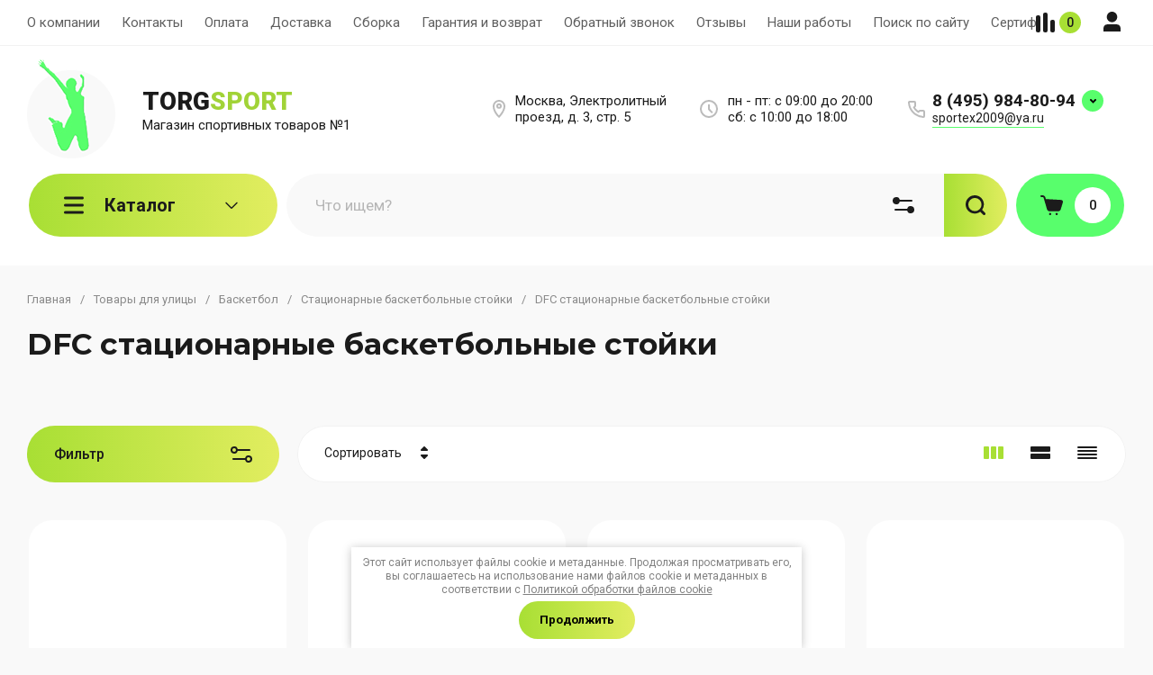

--- FILE ---
content_type: text/html; charset=utf-8
request_url: https://torgsport.ru/magazin/folder/dfc-3
body_size: 88709
content:
<!doctype html>
<html lang="ru">

<head>
<meta charset="utf-8">
<meta name="robots" content="all">
<link rel="preload" href="/g/libs/jquery/2.2.4/jquery-2.2.4.min.js" as="script">
<title>DFC стационарные баскетбольные стойки </title>
<meta name="description" content="DFC стационарные баскетбольные стойки ">
<meta name="keywords" content="DFC стационарные баскетбольные стойки ">
<meta name="SKYPE_TOOLBAR" content="SKYPE_TOOLBAR_PARSER_COMPATIBLE">
<meta name="viewport" content="width=device-width, initial-scale=1.0, maximum-scale=1.0, user-scalable=no">
<meta name="format-detection" content="telephone=no">
<meta http-equiv="x-rim-auto-match" content="none">


<!-- jquery -->

<!-- jquery -->

<!-- common js -->
<meta name="google-site-verification" content="tRxlTTLgtA11BDvhk500tSbUukfWN7iE63ktRbuQrn8" />
<meta name="google-site-verification" content="tRxlTTLgtA11BDvhk500tSbUukfWN7iE63ktRbuQrn8" />
<meta name="google-site-verification" content="tRxlTTLgtA11BDvhk500tSbUukfWN7iE63ktRbuQrn8" />
<link rel='stylesheet' type='text/css' href='/shared/highslide-4.1.13/highslide.min.css'/>
<script type='text/javascript' src='/shared/highslide-4.1.13/highslide-full.packed.js'></script>
<script type='text/javascript'>
hs.graphicsDir = '/shared/highslide-4.1.13/graphics/';
hs.outlineType = null;
hs.showCredits = false;
hs.lang={cssDirection:'ltr',loadingText:'Загрузка...',loadingTitle:'Кликните чтобы отменить',focusTitle:'Нажмите чтобы перенести вперёд',fullExpandTitle:'Увеличить',fullExpandText:'Полноэкранный',previousText:'Предыдущий',previousTitle:'Назад (стрелка влево)',nextText:'Далее',nextTitle:'Далее (стрелка вправо)',moveTitle:'Передвинуть',moveText:'Передвинуть',closeText:'Закрыть',closeTitle:'Закрыть (Esc)',resizeTitle:'Восстановить размер',playText:'Слайд-шоу',playTitle:'Слайд-шоу (пробел)',pauseText:'Пауза',pauseTitle:'Приостановить слайд-шоу (пробел)',number:'Изображение %1/%2',restoreTitle:'Нажмите чтобы посмотреть картинку, используйте мышь для перетаскивания. Используйте клавиши вперёд и назад'};</script>

            <!-- 46b9544ffa2e5e73c3c971fe2ede35a5 -->
            <script src='/shared/s3/js/lang/ru.js'></script>
            <script src='/shared/s3/js/common.min.js'></script>
        <link rel='stylesheet' type='text/css' href='/shared/s3/css/calendar.css' /><link rel="icon" href="/favicon.ico" type="image/x-icon">

<!--s3_require-->
<link rel="stylesheet" href="/g/basestyle/1.0.1/user/user.css" type="text/css"/>
<link rel="stylesheet" href="/g/basestyle/1.0.1/user/user.blue.css" type="text/css"/>
<script type="text/javascript" src="/g/basestyle/1.0.1/user/user.js" async></script>
<script type="text/javascript" src="/g/libs/jquery/2.2.4/jquery-2.2.4.min.js"></script>
<!--/s3_require-->
<!-- common js -->

<!-- shop init -->




	
	<script type="text/javascript" src="/g/shop2v2/default/js/shop2v2-plugins.js"></script>

	<script type="text/javascript" src="/g/shop2v2/default/js/shop2.2.min.js"></script>


	<script src="/g/templates/shop2/2.130.2/default-3/js/paginationscroll.js"></script>

<script type="text/javascript">shop2.init({"productRefs": [],"apiHash": {"getPromoProducts":"4b5c2aa14569893ba950cac397d3b5b4","getSearchMatches":"2abe21d27d7edbecd4cc6335eb59ef3a","getFolderCustomFields":"b0ae58043b32566f4444accd3d67fb29","getProductListItem":"9cc0a4118c6040ded2e2b93516e85ca4","cartAddItem":"b10cb7ef0f8f386662df042fa35a2f13","cartRemoveItem":"73dd4cd035aef6dff80d8049e1705fa3","cartUpdate":"8a4836f198a3c889f3ef9bbfc83d1b80","cartRemoveCoupon":"db0283902df03bc9273d641d444abb46","cartAddCoupon":"331f5d080df1a7e38d67ffa6f818fdb5","deliveryCalc":"ab6a6ce373e183a594cb245992d976d3","printOrder":"9c2962d63e35796c9980d89607f860de","cancelOrder":"ee5bf55b5cb69eb9cb46924d88aeffd1","cancelOrderNotify":"a16f8833ec1f3bcd52b058339cb9114b","repeatOrder":"8d0cf7f05b404d1dee662f4c7e8a2959","paymentMethods":"d09fe8e1cbfeb28c930fd676b5e80b81","compare":"a546861cf30b6fbdc44cbc6fd390f1f4"},"hash": null,"verId": 95929,"mode": "folder","step": "","uri": "/magazin","IMAGES_DIR": "/d/","my": {"buy_alias":"\u0412 \u043a\u043e\u0440\u0437\u0438\u043d\u0443","buy_mod":true,"buy_kind":true,"on_shop2_btn":true,"show_sections":true,"lazy_load_subpages":true,"gr_amount_flag":true,"gr_collections_one_click":true,"gr_collections_params":true,"gr_collections_compare":true,"gr_collections_amount":true,"gr_collections_vendor":true,"gr_product_list_titles":true,"gr_product_list_title":true,"gr_product_list_price":true,"gr_product_list_amount":true,"gr_images_size":true,"gr_images_view":true,"gr_images_lazy_load":true,"gr_sliders_autoplay":true,"gr_one_click_btn":"\u041a\u0443\u043f\u0438\u0442\u044c \u0432 1 \u043a\u043b\u0438\u043a","gr_amount_min_top":true,"gr_options_more_btn":"\u041f\u0430\u0440\u0430\u043c\u0435\u0442\u0440\u044b","gr_product_options_more_btn":"\u0412\u0441\u0435 \u043f\u0430\u0440\u0430\u043c\u0435\u0442\u0440\u044b","gr_product_quick_view":true,"gr_product_item_wrap":true,"gr_product_list_main":true,"gr_thumbs_vendor":true,"gr_thumbs_one_click":true,"gr_cart_titles":true,"gr_cart_auth_remodal":true,"gr_cart_coupon_remodal":false,"gr_cart_coupon_label":"\u041f\u0440\u043e\u043c\u043e\u043a\u043e\u0434:","gr_cart_options_more_btn":"\u041f\u0430\u0440\u0430\u043c\u0435\u0442\u0440\u044b","gr_cart_registration_title":"\u041a\u0443\u043f\u0438\u0442\u044c \u0431\u0435\u0437 \u0440\u0435\u0433\u0438\u0441\u0442\u0440\u0430\u0446\u0438\u0438","gr_filter_remodal_btn":"\u0424\u0438\u043b\u044c\u0442\u0440","gr_filter_max_count":5,"gr_filter_remodal":true,"gr_filter_go_result":true,"gr_filter_color_btn":true,"gr_filter_placeholders":true,"gr_filter_range_slider":false,"gr_search_form_range_slider":false,"gr_sorting_title":"\u0421\u043e\u0440\u0442\u0438\u0440\u043e\u0432\u0430\u0442\u044c","gr_sorting_default":"\u041f\u043e \u0443\u043c\u043e\u043b\u0447\u0430\u043d\u0438\u044e","gr_sorting_item_default":"\u041f\u043e \u0443\u043c\u043e\u043b\u0447\u0430\u043d\u0438\u044e","gr_sorting_by_price_desc":"\u0426\u0435\u043d\u0430 - \u0443\u0431\u044b\u0432\u0430\u043d\u0438\u0435","gr_sorting_by_price_asc":"\u0426\u0435\u043d\u0430 - \u0432\u043e\u0437\u0440\u0430\u0441\u0442\u0430\u043d\u0438\u0435","gr_sorting_by_name_desc":"\u041d\u0430\u0437\u0432\u0430\u043d\u0438\u0435 - \u042f-\u0410","gr_sorting_by_name_asc":"\u041d\u0430\u0437\u0432\u0430\u043d\u0438\u0435 - \u0410-\u042f","gr_responsive_tabs_2":true,"gr_lazy_load":true,"gr_main_blocks_lazy":true,"gr_collections_lazy":true,"gr_main_blocks_ajax":false,"gr_product_share_lazy":true,"gr_promo_actions":true,"gr_product_print":true,"gr_schema_org":true,"gr_search_form_title":"\u0420\u0430\u0441\u0448\u0438\u0440\u0435\u043d\u043d\u044b\u0439 \u043f\u043e\u0438\u0441\u043a","gr_favorite":true,"gr_compare_body_assets_version":"global:shop2.2.130-11-compare-body-custom-assets.tpl","gr_compare_head_assets_version":"global:shop2.2.130-11-compare-head-custom-assets.tpl","gr_selected_theme":2,"gr_popup_compare":true},"shop2_cart_order_payments": 5,"cf_margin_price_enabled": 0,"buy_one_click_api_url": "/-/x-api/v1/public/?method=form/postform&param[form_id]=177287513&param[tpl]=global:shop2.form.minimal.tpl&param[hide_title]=0&param[placeholdered_fields]=0","maps_yandex_key":"","maps_google_key":""});shop2.filter._pre_params = "&s[folder_id]=60367603";</script>			<link rel="stylesheet" href="/g/shop2v2/default/css/yandexpay/buy-one-click-yapay.scss.css">
		
											<script>
			const initYaPay = function() {
				shop2YaPay.init({
					merchantId: "452e29f8-0ee3-4346-ad5f-4eca79d375de",
					pluginUrl: "//pay.yandex.ru/sdk/v1/pay.js",
					buttonSelector: ".ya-pay-button-default",
					widgetSelector: ".ya-pay-widget",
					totalAmount: "0",
					apiUrl: "/-/x-api/v1/public/?method=order/payYandexPay&param[order_id]=0",
					buttonTheme: "Black", // тема кнопки: Black, White, WhiteOutlined
					widgetTheme: "Ultimate", // вариант виджета: Ultimate, Simple, BnplPreview, Info
					widgetVariant: "Light", // тема виджета: Light, Dark
					borderRadius: 8, // закругление
					padding: "Default", // padding: Default, None
					hideWidgetHeader: false, // спрятать шапку
					widgetSize: "Medium", // размер виджета: Small, Medium
					availablePaymentMethods: ["CARD", "SPLIT"], // варианты оплаты
					withOutline: false, // обводка
					widgetBackgroundType: "Default", // фон виджета: Default, Saturated, Transparent
				});
			}
			
			const scriptUrl = "/g/shop2v2/default/js/shop2-ya-pay.js?v=" + new Date().getTime();

		    const script = document.createElement('script');
		    script.src = scriptUrl;
		    script.onload = initYaPay;
		    script.async = true;
		    document.head.appendChild(script);
		</script>
			<!-- shop init -->

                            <link rel="preload" as="image" href="/thumb/2/n_4ccoHautO4dlwlffXnkA/450r450/d/dfc_ing50a.jpg" />
                        




	<style>
		.main-blocks__item.gr_lazy_load_block{min-height:893px}@media all and (max-width: 1024px){.main-blocks__item.gr_lazy_load_block{min-height:718px}}@media all and (max-width: 768px){.main-blocks__item.gr_lazy_load_block{min-height:715px}}@media all and (max-width: 640px){.main-blocks__item.gr_lazy_load_block{min-height:709px}}@media all and (max-width: 480px){.main-blocks__item.gr_lazy_load_block{min-height:665px}}@media all and (max-width: 340px){.main-blocks__item.gr_lazy_load_block{min-height:610px}}.edit-blocks.gr_lazy_load_block{min-height:380px}@media all and (max-width: 1024px){.edit-blocks.gr_lazy_load_block{min-height:266px}}@media all and (max-width: 768px){.edit-blocks.gr_lazy_load_block{min-height:690px}}@media all and (max-width: 640px){.edit-blocks.gr_lazy_load_block{min-height:540px}}@media all and (max-width: 480px){.edit-blocks.gr_lazy_load_block{min-height:540px}}.info-block.gr_lazy_load_block{min-height:549px}@media all and (max-width: 1024px){.info-block.gr_lazy_load_block{min-height:799px}}@media all and (max-width: 768px){.info-block.gr_lazy_load_block{min-height:887px}}@media all and (max-width: 640px){.info-block.gr_lazy_load_block{min-height:789px}}@media all and (max-width: 480px){.info-block.gr_lazy_load_block{min-height:957px}}@media all and (max-width: 340px){.info-block.gr_lazy_load_block{min-height:1275px}}.news-block.gr_lazy_load_block{min-height:660px}@media all and (max-width: 1024px){.news-block.gr_lazy_load_block{min-height:588px}}@media all and (max-width: 768px){.news-block.gr_lazy_load_block{min-height:514px}}@media all and (max-width: 640px){.news-block.gr_lazy_load_block{min-height:496px}}@media all and (max-width: 480px){.news-block.gr_lazy_load_block{min-height:515px}}@media all and (max-width: 340px){.news-block.gr_lazy_load_block{min-height:460px}}.bottom-form.gr_lazy_load_block{min-height:220px}@media all and (max-width: 1024px){.bottom-form.gr_lazy_load_block{min-height:195px}}@media all and (max-width: 768px){.bottom-form.gr_lazy_load_block{min-height:184px}}@media all and (max-width: 640px){.bottom-form.gr_lazy_load_block{min-height:243px}}@media all and (max-width: 480px){.bottom-form.gr_lazy_load_block{min-height:260px}}@media all and (max-width: 340px){.bottom-form.gr_lazy_load_block{min-height:271px}}
	
	
		.gr_lazy_load_block > *{display:none!important}.main-slider__slider:not(.tns-slider){display:flex;overflow:hidden;white-space:nowrap}.main-slider__slider:not(.tns-slider) .main-slider__item{white-space:normal;width:100%;flex:none}.menu-wrap.hideOverflow{overflow:hidden;white-space:nowrap}.top_menu > li ul{display:none}.row-menu-container{display:none}.remodal-wrapper{display:none}.cat-panel{display:none}
		.gr_hide_onload * {transition: none !important}
		
		html{font-family:sans-serif;-ms-text-size-adjust:100%;-webkit-text-size-adjust:100%;overflow-y:scroll}body{margin:0}header,nav{display:block}img{border:0}svg:not(:root){overflow:hidden}button,input{font:inherit;margin:0}button{overflow:visible;text-transform:none;-webkit-appearance:button;cursor:pointer}input{line-height:normal}.hide{display:none}img{max-width:100%}img{height:auto}*{box-sizing:border-box;-webkit-locale:auto}.main-slider__btn,.site-header .phone-btn,.folders-block__btn,.tns-controls button{position:relative;z-index:1;display:inline-flex;align-items:center;justify-content:center;height:auto;min-height:auto;padding:0;border:none;cursor:pointer;text-align:center;-moz-appearance:none;-webkit-appearance:none;background-clip:border-box;transition:all .18s linear}.main-slider__btn:before,.site-header .phone-btn:before,.folders-block__btn:before,.tns-controls button:before{position:absolute;content:'';top:0;left:0;right:0;bottom:0;z-index:-1;transition:all .18s linear;opacity:0;visibility:hidden}.main-slider__btn:active:before,.site-header .phone-btn:active:before,.folders-block__btn:active:before,.tns-controls button:active:before{opacity:1;visibility:visible;transition:all .05s linear}.main-slider__btn.main_slider_btn,.folders-block__btn.folders_block_btn{font-size:17px;line-height:18px;padding:18px 40px}.main-slider__btn,.site-header .phone-btn,.folders-block__btn{font-size:16px;line-height:21px;padding:14.5px 30px;font-weight:var(--font1_600)}.site-header .phone-btn.phone_btn{font-size:15px;line-height:18px;padding:7px 15px;font-weight:var(--font1_500)}.main-slider .tns-controls button{width:74px;height:74px;min-height:74px}@media (max-width: 1260px){.main-slider .tns-controls button{width:64px;height:64px;min-height:64px}}@media (max-width: 767px){.main-slider .tns-controls button{width:40px;height:40px;min-height:40px}}.tns-controls button{width:50px;height:50px;min-height:50px}@media (max-width: 1260px){.tns-controls button{width:40px;height:40px;min-height:40px}}@media (max-width: 767px){.tns-controls button{width:34px;height:34px;min-height:34px}}.main-slider__btn{font-weight:var(--font1_500);font-family:var(--font1),Arial,Helvetica,sans-serif;border:none}.main-slider__btn:active{border:none}.site-header .phone-btn,.folders-block__btn{font-weight:var(--font1_500);font-family:var(--font1),Arial,Helvetica,sans-serif;border:none}.tns-controls button{font-size:0;padding:0;opacity:1;visibility:visible;transition:all .18s linear;border:none}.tns-controls button:active{border:none}.tns-controls button svg{width:30px;height:30px;transition:all .18s linear}.tns-controls button:disabled{pointer-events:none!important;opacity:.5}.gr-compare-btn{display:block;height:70px;position:relative;width:65px;margin:0 0 0 30px;opacity:.5;pointer-events:none}@media (max-width: 1260px){.gr-compare-btn{margin:0 0 0 20px;width:60px}}@media (max-width: 1023px){.gr-compare-btn{height:50px}}@media (max-width: 480px){.gr-compare-btn{margin:0 0 0 15px}}@media (max-width: 1023px){.gr-compare-btn.compare-desc{display:none}}.gr-compare-btn ins{width:100%;height:100%;display:block;font-size:0}.gr-compare-btn ins i{width:100%;height:100%;display:flex;align-items:center}.gr-compare-btn ins i svg{transition:fill .3s}.gr-compare-btn .gr-compare-btn-amount{position:absolute;top:50%;right:0;margin-top:-12.5px;display:block;line-height:25px;min-width:25px;padding:0 3px;height:25px;font-size:13px;text-align:center;transition:opacity .3s;font-weight:var(--font1_500)}html,body{height:100%;min-width:320px;-ms-text-size-adjust:100%;-webkit-text-size-adjust:100%}html{font-size:16px}body{position:relative;min-width:320px;text-align:left;font-family:var(--font1),Arial,Helvetica,sans-serif;line-height:1.25}.gr-svg-icon{width:30px;height:30px;transition:fill .3s}.gr-svg-icon.gr_small_icon{display:none;width:20px;height:20px}.block_padding{padding:0 30px}@media (max-width: 767px){.block_padding{padding:0 20px}}.block_width{margin:0 auto;max-width:1398px}.site__wrapper{min-height:100%;margin:auto;display:flex;flex-direction:column}.site-container{flex:1 0 auto}.site-header{flex:none}.site-header__inner{padding:0 0 50px}@media (max-width: 1260px){.site-header__inner{padding:0 0 30px}}@media (max-width: 767px){.site-header__inner{padding:0;display:flex;flex-direction:column}}.site-header .header-top{border-bottom:1px solid var(--brd_m8);padding-top:11.5px;padding-bottom:11.5px}@media (max-width: 1023px){.site-header .header-top{padding-top:9px;padding-bottom:9px}}@media (max-width: 767px){.site-header .header-top{display:none}}.site-header .header-top__top_in{display:flex;align-items:center}.site-header .menu-wrap{flex:1 0 1%}.site-header .top-menu{margin:0;padding:0;list-style:none;font-size:0}.site-header .top-menu > li{display:inline-block;vertical-align:top;position:relative}.site-header .top-menu > li:first-child > a{padding-left:0}.site-header .top-menu > li > a{display:block;padding:16px 12px;font-size:15px;transition:color .3s}@media (max-width: 1023px){.site-header .top-menu > li > a{font-size:14px;padding:12px 7.5px}}.site-header .top-menu ul{position:absolute;display:none;list-style:none;margin:0;padding:20px;top:100%;left:0;width:250px;z-index:100}.site-header .top-menu ul li{display:block;position:relative}.site-header .top-menu ul li a{display:block;padding:10px 0;font-size:14px;transition:color .3s}.site-header .login-btn{font-size:15px;padding:16px 46px 16px 0;position:relative;cursor:pointer;transition:color .3s}@media (max-width: 1023px){.site-header .login-btn{padding:12px 30px 12px 0;font-size:14px}}.site-header .login-btn svg{position:absolute;top:50%;right:0;margin-top:-15px;transition:fill .3s}@media (max-width: 1023px){.site-header .login-btn svg{width:26px;height:26px;margin-top:-13px}}.site-header .header-middel__mid_in{display:flex;align-items:center;justify-content:space-between;padding:35px 40px}@media (max-width: 1260px){.site-header .header-middel__mid_in{padding:35px 30px}}@media (max-width: 1023px){.site-header .header-middel__mid_in{padding:20px 0}}@media (max-width: 767px){.site-header .header-middel__mid_in{padding:30px 0}}.site-header .logo-block{display:flex;align-items:center;flex:1 0 1%;padding-right:20px}@media (max-width: 767px){.site-header .logo-block{padding:0;flex:1 0 100%;flex-direction:column}}.site-header .logo-block__text_lb{display:flex;align-items:center;flex-wrap:wrap}@media (max-width: 767px){.site-header .logo-block__text_lb{text-align:center}}.site-header .logo-block__name_lb{font-size:26px;font-weight:var(--font2_700);display:block;font-family:var(--font2);padding-right:30px}@media (max-width: 1260px){.site-header .logo-block__name_lb{width:100%;padding-right:0px}}@media (max-width: 1023px){.site-header .logo-block__name_lb{font-size:20px}}@media (max-width: 767px){.site-header .logo-block__name_lb{font-size:22px}}.site-header .logo-block .logo-block__name_lb + .logo-block__desc_lb{padding-left:0px}@media (max-width: 1260px){.site-header .logo-block .logo-block__name_lb + .logo-block__desc_lb{padding:5px 0 0}}@media (max-width: 1023px){.site-header .logo-block .logo-block__name_lb + .logo-block__desc_lb{padding:6px 0 0}}.site-header .logo-block__desc_lb{font-size:21px;padding-top:3px}@media (max-width: 1260px){.site-header .logo-block__desc_lb{width:100%;padding:0;font-size:17px}}@media (max-width: 1023px){.site-header .logo-block__desc_lb{font-size:14px}}@media (max-width: 767px){.site-header .logo-block__desc_lb{font-size:16px}}.site-header .top-contacts{width:600px;display:flex;align-items:center;justify-content:flex-end}@media (max-width: 1260px){.site-header .top-contacts{width:506px}}@media (max-width: 1023px){.site-header .top-contacts{width:270px;flex-wrap:wrap;justify-content:flex-start}}@media (max-width: 767px){.site-header .top-contacts{display:none}}.site-header .address-block{font-size:16px;padding:10px 48px 10px 45px;position:relative;max-width:180px;min-width:172px}@media (max-width: 1260px){.site-header .address-block{max-width:none;flex:1 0 1%}}@media (max-width: 1023px){.site-header .address-block{flex:1 0 100%;font-size:14px}}.site-header .address-block svg{position:absolute;top:4px;left:0}@media (max-width: 1023px){.site-header .address-block svg{width:26px;height:26px;top:5px}}.site-header .phone-contacts{padding:10px 20px 10px 46px;min-width:243px;max-width:260px;position:relative}@media (max-width: 1023px){.site-header .phone-contacts{min-width:0;padding:7px 5px 6px 39px}}.site-header .phone-contacts svg{position:absolute;top:8px;left:0}@media (max-width: 1023px){.site-header .phone-contacts svg{width:26px;height:26px;top:3px}}.site-header .phone-contacts .phone-block{font-size:19px;font-weight:var(--font1_700)}@media (max-width: 1023px){.site-header .phone-contacts .phone-block{font-size:16px}}.site-header .phone-btn{min-width:63px}@media (max-width: 1023px){.site-header .phone-btn.phone_btn{min-width:49px;font-size:13px;padding:5px 10px;margin-left:auto}}@media (max-width: 767px){.site-header .header-bottom{order:-1;padding:0}}.site-header .header-bottom__bot_in{display:flex;align-items:center;padding:2px;height:74px;position:relative}@media (max-width: 1023px){.site-header .header-bottom__bot_in{height:64px}}@media (max-width: 767px){.site-header .header-bottom__bot_in{height:56px;padding:0;justify-content:space-between}}.site-header .cat-btn{width:276px;padding:10px 60px 10px 84px;height:70px;display:flex;align-items:center;position:relative;font-weight:var(--font1_700);font-size:20px;cursor:pointer}@media (max-width: 1260px){.site-header .cat-btn{font-size:17px;width:196px;padding:10px 50px 10px 60px}}@media (max-width: 1023px){.site-header .cat-btn{height:60px}}@media (max-width: 767px){.site-header .cat-btn{display:none}}.site-header .cat-btn.active span{transform:scale(1,-1)}.site-header .cat-btn span{position:absolute;top:50%;right:41px;width:20px;height:20px;margin-top:-10px;display:block;transition:transform .3s}@media (max-width: 1260px){.site-header .cat-btn span{right:37px}}@media (max-width: 1023px){.site-header .cat-btn span{right:33px}}.site-header .cat-btn span:before{position:absolute;content:'';top:0;left:0;height:2px;width:7px;transform:rotate(45deg);display:none}.site-header .cat-btn span:after{position:absolute;content:'';top:0;right:0;height:2px;width:7px;transform:rotate(-45deg);display:none}.site-header .cat-btn span svg{width:20px;height:20px;top:0;left:0;position:relative;margin:0}.site-header .cat-btn span svg.gr_small_icon{display:none}.site-header .cat-btn svg{position:absolute;top:50%;margin-top:-15px;left:35px}@media (max-width: 1260px){.site-header .cat-btn svg{left:32px}}@media (max-width: 1260px){.site-header .cat-btn svg{left:20px}}.site-header .search-block-top{flex:1 0 1%;height:70px;position:relative}@media (max-width: 1023px){.site-header .search-block-top{height:60px}}@media (max-width: 767px){.site-header .search-block-top{display:none}}.site-header .search-block-top .search-param-btn{width:104px;height:70px;position:absolute;top:0;right:0;cursor:pointer;display:flex;align-items:center;justify-content:center}@media (max-width: 1260px){.site-header .search-block-top .search-param-btn{width:84px}}@media (max-width: 1023px){.site-header .search-block-top .search-param-btn{height:60px;width:58px}}.site-header .cart-block-btn{width:240px;height:70px;font-size:20px;font-weight:var(--font1_700);padding:10px 40px 10px 74px;position:relative;display:flex;align-items:center;cursor:pointer}@media (max-width: 1260px){.site-header .cart-block-btn{width:196px;padding:10px 40px 10px 60px;font-size:17px}}@media (max-width: 1023px){.site-header .cart-block-btn{height:60px}}@media (max-width: 767px){.site-header .cart-block-btn{width:96px;height:56px;font-size:0;padding:0}}.site-header .cart-block-btn svg{position:absolute;top:50%;margin-top:-15px;left:30px}@media (max-width: 1260px){.site-header .cart-block-btn svg{left:20px}}@media (max-width: 767px){.site-header .cart-block-btn svg{display:none}}@media (max-width: 767px){.site-header .cart-block-btn svg.gr_small_icon{display:block;margin-top:-10px;left:15px}}.search-block-top-wrap{width:100%;position:relative}.site-search-form{height:70px;width:100%;display:flex;align-items:center;position:relative;padding:0 104px 0 84px}@media (max-width: 1260px){.site-search-form{padding-right:84px}}@media (max-width: 1023px){.site-search-form{height:60px;padding-right:58px}}@media (max-width: 767px){.site-search-form{height:50px;padding:0 50px 0 0;margin-bottom:20px}}.site-search-input{width:100%;height:100%;border:none;font-size:17px}@media (max-width: 767px){.site-search-input{font-size:16px;padding:5px 0 5px 20px}}.site-search-btn{width:84px;height:70px;position:absolute;top:0;left:0;border:none;font-size:0;padding:0;display:flex;align-items:center;justify-content:center}@media (max-width: 1260px){.site-search-btn{width:74px}}@media (max-width: 1023px){.site-search-btn{height:60px;width:58px}}@media (max-width: 767px){.site-search-btn{height:50px;width:50px;left:auto;right:0}}.site-search-btn svg{margin-right:-24px}@media (max-width: 1023px){.site-search-btn svg{margin-right:0}}.header-btns{display:flex;align-items:center;justify-content:space-between;width:calc(100% - 96px);height:100%}@media (min-width: 768px){.header-btns{display:none}}.header-btns svg.gr_small_icon{display:block}.header-btns .mobile-burg{width:25%;height:100%;display:flex;align-items:center;justify-content:center;cursor:pointer;position:relative}.header-btns .search-mobile-btn{width:25%;height:100%;display:flex;align-items:center;justify-content:center;cursor:pointer}.header-btns .contact-mobile-btn{width:25%;height:100%;display:flex;align-items:center;justify-content:center;cursor:pointer}.header-btns .login-btn-mobile{width:25%;height:100%;display:flex;align-items:center;justify-content:center;cursor:pointer}.main-slider{padding-bottom:50px}@media (max-width: 1260px){.main-slider{padding-bottom:30px}}@media (max-width: 767px){.main-slider{padding:0 0 30px}}.main-slider__inner{position:relative}.main-slider__item_in{position:relative;display:block;height:400px}@media (max-width: 1023px){.main-slider__item_in{height:300px}}@media (max-width: 767px){.main-slider__item_in{height:auto}}.main-slider__image{position:absolute;top:0;left:0;right:0;bottom:0;display:block;font-size:0;overflow:hidden}@media (max-width: 767px){.main-slider__image{position:relative;top:auto;left:auto;right:auto;bottom:auto;height:300px}}@media (max-width: 480px){.main-slider__image{height:180px}}.main-slider__image img{position:absolute;top:0;left:0;max-width:none;width:100%;height:100%;object-fit:cover;object-position:50% 50%}.main-slider__info{display:block;position:absolute;top:50px;left:50px;bottom:50px;min-width:402px;padding:40px;max-width:600px;display:flex;flex-direction:column;align-items:flex-start}@media (max-width: 1023px){.main-slider__info{top:30px;left:30px;bottom:30px;padding:25px 30px;min-width:336px;max-width:400px}}@media (max-width: 767px){.main-slider__info{position:relative;top:auto;left:auto;bottom:auto;min-width:100%;max-width:100%;padding:50px 20px 0;align-items:center}}.main-slider__title{display:block;font-size:28px;font-weight:var(--font2_700);font-family:var(--font2)}@media (max-width: 1023px){.main-slider__title{font-size:21px}}.main-slider__text{display:block;font-size:15px;line-height:156%;padding-bottom:10px}@media (max-width: 1023px){.main-slider__text{font-size:13px;line-height:156%}}@media (max-width: 767px){.main-slider__text{text-align:center}}.main-slider .main-slider__title + .main-slider__text{padding-top:20px}@media (max-width: 1023px){.main-slider .main-slider__title + .main-slider__text{padding-top:10px}}.main-slider__btn{margin-top:auto}@media (max-width: 767px){.main-slider__btn.main_slider_btn{padding:16px 40px;font-size:15px}}@media (max-width: 480px){.main-slider__btn.main_slider_btn{width:100%}}@media (max-width: 767px){.main-slider__btn{margin-top:20px}}.main-slider .tns-controls{position:absolute;bottom:50px;right:50px;width:169px;display:flex;justify-content:space-between}@media (max-width: 1023px){.main-slider .tns-controls{width:121px;bottom:30px;right:20px}}@media (max-width: 767px){.main-slider .tns-controls{top:280px;bottom:auto;right:20px;left:20px;width:auto;pointer-events:none}}@media (max-width: 480px){.main-slider .tns-controls{top:160px}}.main-slider .tns-controls:before{position:absolute;content:'';height:24px;width:1px;top:50%;margin-top:-12px;left:50%;margin-left:-.5px;z-index:2}@media (max-width: 767px){.main-slider .tns-controls:before{display:none}}.main-slider .tns-controls button{pointer-events:all;width:50%}@media (max-width: 1023px){.main-slider .tns-controls button{width:60px;height:64px}}@media (max-width: 767px){.main-slider .tns-controls button{width:36px;height:36px;min-height:36px}}@media (max-width: 767px){.main-slider .tns-controls button:after{position:absolute;content:'';top:-2px;left:-2px;right:-2px;bottom:-2px;z-index:-1}}.main-slider .tns-controls button:before{display:none}@media (max-width: 767px){.main-slider .tns-controls button:before{content:'';top:0;left:0;right:0;bottom:0;display:block;visibility:visible;opacity:1;z-index:2}}@media (max-width: 767px){.main-slider .tns-controls button svg{z-index:3}}.folders-block{padding-top:100px;padding-bottom:100px}@media (max-width: 1260px){.folders-block{padding-top:60px;padding-bottom:60px}}@media (max-width: 767px){.folders-block{padding-top:50px;padding-bottom:50px}}.folders-block__name{padding-bottom:60px;text-align:center}@media (max-width: 1260px){.folders-block__name{padding-bottom:50px}}@media (max-width: 767px){.folders-block__name{padding-bottom:30px}}.folders-block__title{font-size:33px;font-weight:var(--font2_700);font-family:var(--font2)}@media (max-width: 767px){.folders-block__title{font-size:24px}}.folders-block__desc{font-size:17px}@media (max-width: 767px){.folders-block__desc{font-size:15px}}.folders-block .folders-block__title + .folders-block__desc{padding-top:10px}@media (min-width: 1024px){.folders-block__body{display:grid;grid-template-columns:1fr 1fr 1fr 1fr;grid-gap:30px}}@media (max-width: 1023px){.folders-block__body{display:flex;flex-wrap:wrap;margin:0 -15px}}@media (max-width: 639px){.folders-block__body{margin:0}}@media (max-width: 1023px){.folders-block__item{width:calc(50% - 30px);margin:0 15px 30px}}@media (max-width: 639px){.folders-block__item{width:100%;margin:0 0 20px}}.folders-block__item:first-child{grid-row-start:1;grid-row-end:3;grid-column-start:1;grid-column-end:3}@media (min-width: 1024px){.folders-block__item:first-child .folders-block__item_image{padding-top:89.8%}}.folders-block__item:nth-child(4){grid-row-start:3;grid-row-end:4;grid-column-start:1;grid-column-end:3}@media (min-width: 1024px){.folders-block__item:nth-child(4) .folders-block__item_image{padding-top:37.6%}}.folders-block__item:nth-child(5){grid-row-start:2;grid-row-end:4;grid-column-start:3;grid-column-end:5}@media (min-width: 1024px){.folders-block__item:nth-child(5) .folders-block__item_image{padding-top:89.8%}}.folders-block__item:nth-child(n + 6){display:none}@media (max-width: 1023px){.folders-block__item:nth-child(n + 5){display:none}}.folders-block__item_in{position:relative;overflow:hidden}.folders-block__item_link{position:absolute;top:0;left:0;width:100%;height:100%;display:block;z-index:2}.folders-block__item_image{position:relative;padding-top:78.6%;overflow:hidden;font-size:0}.folders-block__item_image:before{position:absolute;content:'';top:0;left:0;right:0;bottom:0;opacity:0;transition:opacity .3s;z-index:1}.folders-block__item_image img{position:absolute;top:0;left:0;max-width:none;width:100%;height:100%;object-fit:cover;object-position:50% 50%}.folders-block__item_str{display:flex;align-items:center;justify-content:space-between;padding:18px 30px}@media (max-width: 1260px){.folders-block__item_str{padding:21px 20px}}.folders-block__item_title{font-size:15px;padding-right:5px;flex:1 0 1%;transition:color .3s}@media (max-width: 1260px){.folders-block__item_title{font-size:13px}}@media (max-width: 1023px){.folders-block__item_title{font-size:14px}}.folders-block__item_num{width:34px;height:34px;font-size:14px;text-align:center;line-height:34px;border:1px solid var(--m13_05);font-weight:var(--font1_600)}@media (max-width: 1260px){.folders-block__item_num{font-size:11px;width:28px;height:28px;line-height:28px}}.folders-block__bottom_pan{text-align:center;margin-top:50px}@media (max-width: 1023px){.folders-block__bottom_pan{margin-top:0}}.folders-block__btn.folders_block_btn{padding-right:84px;font-size:16px}@media (max-width: 767px){.folders-block__btn.folders_block_btn{font-size:15px;padding-top:16px;padding-bottom:16px}}@media (max-width: 480px){.folders-block__btn.folders_block_btn{width:100%}}.folders-block__btn.folders_block_btn:before{position:absolute;content:'';top:50%;bottom:auto;left:auto;right:52px;margin-top:-7px;width:2px;height:14px;visibility:visible;opacity:1;transition:background .3s}.folders-block__btn.folders_block_btn:after{position:absolute;content:'';top:50%;bottom:auto;left:auto;right:46px;margin-top:-1px;width:14px;height:2px;visibility:visible;opacity:1;transition:background .3s}.cat-panel{padding:2px;position:absolute;top:100%;left:0;right:0;z-index:103;margin-top:50px;opacity:0;pointer-events:none;transition:opacity .3s;display:block}@media (max-width: 1260px){.cat-panel{margin-top:30px}}@media (max-width: 1023px){.cat-panel{display:none}}.cat-panel.active{opacity:1;pointer-events:all}.cat-panel__wrap{width:100%;height:100%}.pointer_events_none{pointer-events:none}.gr-cart-preview #shop2-cart-preview{position:absolute;top:0;left:0;width:100%;height:100%}.gr-cart-preview #shop2-cart-preview a{position:absolute;top:0;left:0;width:100%;height:100%}.gr-cart-preview #shop2-cart-preview a .gr-cart-total-amount{position:absolute;top:50%;margin-top:-12.5px;right:38px;min-width:25px;height:25px;font-size:13px;font-weight:var(--font1_500);line-height:25px;padding:0 3px;text-align:center}@media (max-width: 1260px){.gr-cart-preview #shop2-cart-preview a .gr-cart-total-amount{right:30px}}@media (max-width: 1023px){.gr-cart-preview #shop2-cart-preview a .gr-cart-total-amount{right:20px}}@media (max-width: 767px){.gr-cart-preview #shop2-cart-preview a .gr-cart-total-amount{width:22px;height:22px;margin-top:-11px;min-width:22px;line-height:22px;font-size:11px}}.gr-cart-preview #shop2-cart-preview a .gr-cart-total-sum{font-size:0}.favorite-block{margin:0 0 0 30px}@media (max-width: 1260px){.favorite-block{margin:0 0 0 20px}}@media (max-width: 480px){.favorite-block{margin:0 0 0 15px}}@media (max-width: 1023px){.favorite-block.favorite-desc{display:none}}.favorite-block.is-null{pointer-events:none;opacity:.5}.favorite-block a{display:block;height:70px;position:relative;width:65px}@media (max-width: 1260px){.favorite-block a{width:60px}}@media (max-width: 1023px){.favorite-block a{height:50px}}.favorite-block a span{position:absolute;top:50%;right:0;margin-top:-12.5px;display:block;line-height:25px;min-width:25px;padding:0 3px;height:25px;font-size:13px;text-align:center;transition:opacity .3s;font-weight:var(--font1_500)}.favorite-block a ins{width:100%;height:100%;display:block}.favorite-block a i{width:100%;height:100%;display:flex;align-items:center}.favorite-block a i svg{transition:fill .3s}
		
		body .search_folder_add .site-search-btn,body .search_folder_add .search-block__btn{width:70px;left:auto;right:80px}body .search_folder_add .site-search-btn svg,body .search_folder_add .search-block__btn svg{margin-right:0}body .search_folder_add .site-header .search-block-top .search-param-btn{width:70px;right:10px}body .search_folder_add .site-search-form,body .search_folder_add .search-block{padding-right:150px;padding-left:30px}@media all and (max-width: 1023px){body .search_folder_add .site-search-btn,body .search_folder_add .search-block__btn{width:60px;right:70px}body .search_folder_add .site-header .search-block-top .search-param-btn{width:60px}body .search_folder_add .site-search-form,body .search_folder_add .search-block{padding-right:130px}}
	</style>





<!-- styles -->

	
		<script>
			createCookie('quick_load_style', 1, 1);
		</script>
    








<script>
	$(document).ready(function() {
		$(".form-item__personal_data a").attr("onclick", "window.open(this.href, '', ''); return false;");
	});
</script>

<link rel="stylesheet" href="/t/v909/images/css/ors_styles.scss.css">

</head><link rel="stylesheet" href="/t/v909/images/css/site_addons.scss.css">
<body class="site gr_hide_onload">
	
	<link rel="stylesheet" href="/t/images/css/seostyles.scss.css">
	<link rel="stylesheet" href="/t/css/seostyles.scss.css">
	
	<div class="site__wrapper search_folder_add">
		
				
		<header class="site-header">
			
			<div class="site-header__inner">

				<div class="header-top block_padding">
					
					<div class="header-top__top_in block_width">
						
												<nav class="menu-wrap hideOverflow">
							<ul class="top-menu">
			                  			                      			                      			                          <li class=""><a href="/about">О компании</a>
			                      			                      			                  			                      			                          			                                  </li>
			                              			                          			                      			                      			                          <li class=""><a href="/kontakty">Контакты</a>
			                      			                      			                  			                      			                          			                                  </li>
			                              			                          			                      			                      			                          <li class=""><a href="/oplata">Оплата</a>
			                      			                      			                  			                      			                          			                                  </li>
			                              			                          			                      			                      			                          <li class=""><a href="/dostavka">Доставка</a>
			                      			                      			                  			                      			                          			                                  </li>
			                              			                          			                      			                      			                          <li class=""><a href="/sborka">Сборка</a>
			                      			                      			                  			                      			                          			                                  </li>
			                              			                          			                      			                      			                          <li class=""><a href="/garantiya">Гарантия и возврат</a>
			                      			                      			                  			                      			                          			                                  </li>
			                              			                          			                      			                      			                          <li class=""><a href="/mailus">Обратный звонок</a>
			                      			                      			                  			                      			                          			                                  </li>
			                              			                          			                      			                      			                          <li class=""><a href="/faq">Отзывы</a>
			                      			                      			                  			                      			                          			                                  </li>
			                              			                          			                      			                      			                          <li class=""><a href="/partnery">Наши работы</a>
			                      			                      			                  			                      			                          			                                  </li>
			                              			                          			                      			                      			                          <li class=""><a href="/search">Поиск по сайту</a>
			                      			                      			                  			                      			                          			                                  </li>
			                              			                          			                      			                      			                          <li class=""><a href="/sertifikaty">Сертификаты</a>
			                      			                      			                  			                      			                          			                                  </li>
			                              			                          			                      			                      			                          <li class=""><a href="/novosti-stati">Новости - статьи</a>
			                      			                      			                  			                  </li>
			              </ul>
			              						</nav>
												
											    	<a href="/magazin/compare" target="_blank" class="gr-compare-btn compare-desc" data-remodal-target="compare-preview-popup">
					    		<span class="gr-compare-btn-amount">0</span>
					    		<ins>
									<i>
										<svg class="gr-svg-icon">
										    <use xlink:href="#icon_shop_compare"></use>
										</svg>
									</i>
								</ins>
							</a>
												<div class="login-btn login_btn" data-remodal-target="login_popup">
							Кабинет							
							<svg class="gr-svg-icon">
							    <use xlink:href="#icon_shop_cabinet"></use>
							</svg>
							<svg class="gr-svg-icon gr_small_icon">
							    <use xlink:href="#icon_shop_cabinet_small"></use>
							</svg>														
						</div>
					</div>
				</div>

				<div class="header-middel block_padding">
					<div class="header-middel__mid_in block_width">
						
						<div class="logo-block">
							
																					
							<a href="https://torgsport.ru" class="logo-block__image_lb"><img src="/thumb/2/sXoldr_e5_QpLGWmBbGO9g/110r/d/logo_2.png" alt="TORG&lt;span style=&quot;color:#a1d337;&quot;&gt;SPORT&lt;/span&gt;" style="max-width: 110px"></a>
							
																					
							<div class="logo-block__text_lb">
								
																								
								<a href="https://torgsport.ru" class="logo-block__name_lb">TORG<span style="color:#a1d337;">SPORT</span></a>
								
																								
																<div class="logo-block__desc_lb">Магазин спортивных товаров №1</div>
															</div>
						</div>

						<div class="top-contacts">
							
														
							<div class="address-block address_block">
							
								
								Москва, Электролитный проезд, д. 3, стр. 5
							</div>
							
														
														
							<div class="worktime">
								
								
								пн - пт: с 09:00 до 20:00<br />
сб: с 10:00 до 18:00
							</div>
							
														
														<div class="phone-contacts">
	

								<div class="phone-block">
																											<div><a href="tel:8 (495) 984-80-94">8 (495) 984-80-94</a></div>
																																																						<div class="email"><a href="mailto:sportex2009@ya.ru">sportex2009@ya.ru</a></div>
																	</div>
									
								<div class="phone-btn phone_btn" data-remodal-target="contacts_popup">еще</div>
								
															</div>
														

						</div>

					</div>
				</div>

				<div class="header-bottom block_padding">
					
					<div class="header-bottom__bot_in block_width">

						<div class="cat-panel">

							<div class="cat-panel__wrap">							
								<div class="cat-panel__inner">
									
									<nav class="cat-panel__nav">
										<ul class="cat-menu">
																					         										         										         										         										    										         										              										              										                   <li data-f-name="КАЧЕЛИ ГНЕЗДО" class="firstlevel"><a href="/magazin/folder/kacheli-gnezdo"><span>КАЧЕЛИ ГНЕЗДО</span></a>
										              										         										         										         										         										    										         										              										                   										                        </li>
										                        										                   										              										              										                   <li data-f-name="Качели гнездо на подвесах" class="firstlevel"><a href="/kacheli-gnezdo-na-podvesah"><span>Качели гнездо на подвесах</span></a>
										              										         										         										         										         										    										         										              										                   										                        </li>
										                        										                   										              										              										                   <li data-f-name="Конструкции для качелей" class="firstlevel"><a href="/magazin/folder/konstrukcii-dlya-kachelej"><span>Конструкции для качелей</span></a>
										              										         										         										         										         										    										         										              										                   										                        </li>
										                        										                   										              										              										                   <li data-f-name="Качели гнездо на конструкции" class="firstlevel"><a href="/magazin/folder/kacheli-gnezdo-na-konstrukcii"><span>Качели гнездо на конструкции</span></a>
										              										         										         										         										         										    										         										              										                   										                        </li>
										                        										                   										              										              										                   <li data-f-name="Аксессуары к качелям гнездо" class="firstlevel"><a href="/magazin/folder/aksessuary-k-kachelyam-gnezdo"><span>Аксессуары к качелям гнездо</span></a>
										              										         										         										         										         										    										         										              										                   										                        </li>
										                        										                   										              										              										                   <li data-f-name="Новогодний декор" class="firstlevel"><a href="/magazin/folder/novogodnij-dekor"><span>Новогодний декор</span></a>
										              										         										         										         										         										    										         										              										                   										                        </li>
										                        										                   										              										              										                   <li data-f-name="Детские городки для улицы" class="firstlevel sublevel"><a class="hasArrow" href="/magazin/folder/detskiye-gorodki-i-sportkompleksy"><span>Детские городки для улицы</span><svg class="gr-svg-icon small_icon"><use xlink:href="#icon_site_arr_bottom_small"></use></svg></a>
										              										         										         										         										         										    										         										              										                   										                        <ul>
										                            <li class="parentItem"><a href="/magazin/folder/detskiye-gorodki-i-sportkompleksy"><span>Детские городки для улицы</span></a></li>
										                    											              										              										                   <li data-f-name="зимние горки" class="sublevel"><a class="hasArrow" href="/magazin/folder/zimnie-gorki"><span>зимние горки</span><svg class="gr-svg-icon small_icon"><use xlink:href="#icon_site_arr_bottom_small"></use></svg></a>
										              										         										         										         										         										    										         										              										                   										                        <ul>
										                            <li class="parentItem"><a href="/magazin/folder/zimnie-gorki"><span>зимние горки</span></a></li>
										                    											              										              										                   <li data-f-name="Выше всех зимние горки" class=""><a href="/magazin/folder/vyshe-vsekh-zimniye-gorki"><span>Выше всех зимние горки</span></a>
										              										         										         										         										         										    										         										              										                   										                        </li>
										                        										                             </ul></li>
										                        										                   										              										              										                   <li data-f-name="деревянные городки для улицы" class="sublevel"><a class="hasArrow" href="/magazin/folder/detskiy_gorodok"><span>деревянные городки для улицы</span><svg class="gr-svg-icon small_icon"><use xlink:href="#icon_site_arr_bottom_small"></use></svg></a>
										              										         										         										         										         										    										         										              										                   										                        <ul>
										                            <li class="parentItem"><a href="/magazin/folder/detskiy_gorodok"><span>деревянные городки для улицы</span></a></li>
										                    											              										              										                   <li data-f-name="DFC деревянные городки" class=""><a href="/magazin/folder/dfc-derevyannyye-gorodki"><span>DFC деревянные городки</span></a>
										              										         										         										         										         										    										         										              										                   										                        </li>
										                        										                   										              										              										                   <li data-f-name="Kampfer детские площадки" class=""><a href="/magazin/folder/kampfer-detskiye-ploshchadki"><span>Kampfer детские площадки</span></a>
										              										         										         										         										         										    										         										              										                   										                        </li>
										                        										                   										              										              										                   <li data-f-name="New Sunrise детские площадки" class=""><a href="/magazin/folder/new-sunrise"><span>New Sunrise детские площадки</span></a>
										              										         										         										         										         										    										         										              										                   										                        </li>
										                        										                   										              										              										                   <li data-f-name="Выше всех детские городки" class=""><a href="/magazin/folder/vyshe-vseh"><span>Выше всех детские городки</span></a>
										              										         										         										         										         										    										         										              										                   										                        </li>
										                        										                   										              										              										                   <li data-f-name="Джунгли детские игровые площадки" class=""><a href="/magazin/folder/dzhungli"><span>Джунгли детские игровые площадки</span></a>
										              										         										         										         										         										    										         										              										                   										                        </li>
										                        										                   										              										              										                   <li data-f-name="Космо детские площадки" class=""><a href="/magazin/folder/kosmo-detskie-ploshchadki"><span>Космо детские площадки</span></a>
										              										         										         										         										         										    										         										              										                   										                        </li>
										                        										                   										              										              										                   <li data-f-name="Романа детские площадки" class=""><a href="/magazin/folder/romana-detskiye-ploshchadki"><span>Романа детские площадки</span></a>
										              										         										         										         										         										    										         										              										                   										                        </li>
										                        										                   										              										              										                   <li data-f-name="Аксессуары для детских городков" class="sublevel"><a class="hasArrow" href="/magazin/folder/977357"><span>Аксессуары для детских городков</span><svg class="gr-svg-icon small_icon"><use xlink:href="#icon_site_arr_bottom_small"></use></svg></a>
										              										         										         										         										         										    										         										              										                   										                        <ul>
										                            <li class="parentItem"><a href="/magazin/folder/977357"><span>Аксессуары для детских городков</span></a></li>
										                    											              										              										                   <li data-f-name="Baby Grad аксессуары" class=""><a href="/magazin/folder/baby-grad-aksessuary"><span>Baby Grad аксессуары</span></a>
										              										         										         										         										         										    										         										              										                   										                        </li>
										                        										                   										              										              										                   <li data-f-name="Kampfer аксессуары" class=""><a href="/magazin/folder/kampfer-aksessuary"><span>Kampfer аксессуары</span></a>
										              										         										         										         										         										    										         										              										                   										                        </li>
										                        										                   										              										              										                   <li data-f-name="Выше всех аксессуары" class=""><a href="/magazin/folder/vyshe-vsekh-1"><span>Выше всех аксессуары</span></a>
										              										         										         										         										         										    										         										              										                   										                        </li>
										                        										                   										              										              										                   <li data-f-name="Самсон аксессуары" class=""><a href="/magazin/folder/21332803"><span>Самсон аксессуары</span></a>
										              										         										         										         										         										    										         										              										                   										                        </li>
										                        										                             </ul></li>
										                        										                             </ul></li>
										                        										                   										              										              										                   <li data-f-name="металлические городки для дачи" class="sublevel"><a class="hasArrow" href="/magazin/folder/977351"><span>металлические городки для дачи</span><svg class="gr-svg-icon small_icon"><use xlink:href="#icon_site_arr_bottom_small"></use></svg></a>
										              										         										         										         										         										    										         										              										                   										                        <ul>
										                            <li class="parentItem"><a href="/magazin/folder/977351"><span>металлические городки для дачи</span></a></li>
										                    											              										              										                   <li data-f-name="DFC детские уличные комплексы" class=""><a href="/magazin/folder/dfc-5"><span>DFC детские уличные комплексы</span></a>
										              										         										         										         										         										    										         										              										                   										                        </li>
										                        										                   										              										              										                   <li data-f-name="Kampfer уличные детские комплексы" class=""><a href="/magazin/folder/1390003"><span>Kampfer уличные детские комплексы</span></a>
										              										         										         										         										         										    										         										              										                   										                        </li>
										                        										                   										              										              										                   <li data-f-name="Midzumi уличные спортивные комплексы" class=""><a href="/magazin/folder/midzumi-ulichnyye-sportivnyye-kompleksy"><span>Midzumi уличные спортивные комплексы</span></a>
										              										         										         										         										         										    										         										              										                   										                        </li>
										                        										                   										              										              										                   <li data-f-name="Вертикаль ДСК для улицы" class=""><a href="/magazin/folder/1069522"><span>Вертикаль ДСК для улицы</span></a>
										              										         										         										         										         										    										         										              										                   										                        </li>
										                        										                   										              										              										                   <li data-f-name="КМС спортивные комплексы" class=""><a href="/magazin/folder/igromaniya-dsk-dlya-ulitsy"><span>КМС спортивные комплексы</span></a>
										              										         										         										         										         										    										         										              										                   										                        </li>
										                        										                   										              										              										                   <li data-f-name="Аксессуары к металлическим городкам" class="sublevel"><a class="hasArrow" href="/magazin/folder/aksessuary-k-metallicheskim-sportivnym-kompleksam"><span>Аксессуары к металлическим городкам</span><svg class="gr-svg-icon small_icon"><use xlink:href="#icon_site_arr_bottom_small"></use></svg></a>
										              										         										         										         										         										    										         										              										                   										                        <ul>
										                            <li class="parentItem"><a href="/magazin/folder/aksessuary-k-metallicheskim-sportivnym-kompleksam"><span>Аксессуары к металлическим городкам</span></a></li>
										                    											              										              										                   <li data-f-name="Kampfer аксессуары к городкам" class=""><a href="/magazin/folder/kampfer-aksessuary-k-gorodkam"><span>Kampfer аксессуары к городкам</span></a>
										              										         										         										         										         										    										         										              										                   										                        </li>
										                        										                   										              										              										                   <li data-f-name="Kettler аксессуары к городкам" class=""><a href="/magazin/folder/kettler-aksessuary-k-gorodkam"><span>Kettler аксессуары к городкам</span></a>
										              										         										         										         										         										    										         										              										                   										                        </li>
										                        										                   										              										              										                   <li data-f-name="Вертикаль аксессуары к городкам" class=""><a href="/magazin/folder/vertikal-aksessuary-k-gorodkam"><span>Вертикаль аксессуары к городкам</span></a>
										              										         										         										         										         										    										         										              										                   										                        </li>
										                        										                   										              										              										                   <li data-f-name="Городок аксессуары к городкам" class=""><a href="/magazin/folder/gorodok-aksessuary-k-gorodkam"><span>Городок аксессуары к городкам</span></a>
										              										         										         										         										         										    										         										              										                   										                        </li>
										                        										                   										              										              										                   <li data-f-name="Спортокей аксессуары к городкам" class=""><a href="/magazin/folder/sportokey-aksessuary-k-gorodkam"><span>Спортокей аксессуары к городкам</span></a>
										              										         										         										         										         										    										         										              										                   										                        </li>
										                        										                             </ul></li>
										                        										                             </ul></li>
										                        										                   										              										              										                   <li data-f-name="пластиковые городки для улицы" class="sublevel"><a class="hasArrow" href="/magazin/folder/plastikovyye-gorodki-dlya-ulitsy"><span>пластиковые городки для улицы</span><svg class="gr-svg-icon small_icon"><use xlink:href="#icon_site_arr_bottom_small"></use></svg></a>
										              										         										         										         										         										    										         										              										                   										                        <ul>
										                            <li class="parentItem"><a href="/magazin/folder/plastikovyye-gorodki-dlya-ulitsy"><span>пластиковые городки для улицы</span></a></li>
										                    											              										              										                   <li data-f-name="Step 2 игровые центры" class=""><a href="/magazin/folder/step-2-igrovyye-tsentry"><span>Step 2 игровые центры</span></a>
										              										         										         										         										         										    										         										              										                   										                        </li>
										                        										                   										              										              										                   <li data-f-name="Xalingo игровые центры" class=""><a href="/magazin/folder/xalingo-igrovyye-tsentry"><span>Xalingo игровые центры</span></a>
										              										         										         										         										         										    										         										              										                   										                        </li>
										                        										                             </ul></li>
										                        										                   										              										              										                   <li data-f-name="детские горки" class="sublevel"><a class="hasArrow" href="/magazin/folder/977352"><span>детские горки</span><svg class="gr-svg-icon small_icon"><use xlink:href="#icon_site_arr_bottom_small"></use></svg></a>
										              										         										         										         										         										    										         										              										                   										                        <ul>
										                            <li class="parentItem"><a href="/magazin/folder/977352"><span>детские горки</span></a></li>
										                    											              										              										                   <li data-f-name="Chiang Cniang горки" class=""><a href="/magazin/folder/20818803"><span>Chiang Cniang горки</span></a>
										              										         										         										         										         										    										         										              										                   										                        </li>
										                        										                   										              										              										                   <li data-f-name="DFC горки" class=""><a href="/magazin/folder/25632603"><span>DFC горки</span></a>
										              										         										         										         										         										    										         										              										                   										                        </li>
										                        										                   										              										              										                   <li data-f-name="Exit горки" class=""><a href="/magazin/folder/exit-gorki"><span>Exit горки</span></a>
										              										         										         										         										         										    										         										              										                   										                        </li>
										                        										                   										              										              										                   <li data-f-name="Hasttings горки" class=""><a href="/magazin/folder/hasttings-2"><span>Hasttings горки</span></a>
										              										         										         										         										         										    										         										              										                   										                        </li>
										                        										                   										              										              										                   <li data-f-name="Kettler горки" class=""><a href="/magazin/folder/2536803"><span>Kettler горки</span></a>
										              										         										         										         										         										    										         										              										                   										                        </li>
										                        										                   										              										              										                   <li data-f-name="Smoby горки" class=""><a href="/magazin/folder/smoby-1"><span>Smoby горки</span></a>
										              										         										         										         										         										    										         										              										                   										                        </li>
										                        										                   										              										              										                   <li data-f-name="SunnyBaby горки" class=""><a href="/magazin/folder/sunnybaby-1"><span>SunnyBaby горки</span></a>
										              										         										         										         										         										    										         										              										                   										                        </li>
										                        										                   										              										              										                   <li data-f-name="Step 2 горки" class=""><a href="/magazin/folder/step-2"><span>Step 2 горки</span></a>
										              										         										         										         										         										    										         										              										                   										                        </li>
										                        										                   										              										              										                   <li data-f-name="To Baby горки" class=""><a href="/magazin/folder/to-baby-1"><span>To Baby горки</span></a>
										              										         										         										         										         										    										         										              										                   										                        </li>
										                        										                   										              										              										                   <li data-f-name="Ya Ya Toy горки" class=""><a href="/magazin/folder/ya-ya-toy-1"><span>Ya Ya Toy горки</span></a>
										              										         										         										         										         										    										         										              										                   										                        </li>
										                        										                   										              										              										                   <li data-f-name="Вертикаль горки" class=""><a href="/magazin/folder/2536403"><span>Вертикаль горки</span></a>
										              										         										         										         										         										    										         										              										                   										                        </li>
										                        										                   										              										              										                   <li data-f-name="Пластиковые горки-скаты" class=""><a href="/magazin/folder/plastikovyye-gorki-skaty"><span>Пластиковые горки-скаты</span></a>
										              										         										         										         										         										    										         										              										                   										                        </li>
										                        										                             </ul></li>
										                        										                   										              										              										                   <li data-f-name="детские качели" class="sublevel"><a class="hasArrow" href="/magazin/folder/977353"><span>детские качели</span><svg class="gr-svg-icon small_icon"><use xlink:href="#icon_site_arr_bottom_small"></use></svg></a>
										              										         										         										         										         										    										         										              										                   										                        <ul>
										                            <li class="parentItem"><a href="/magazin/folder/977353"><span>детские качели</span></a></li>
										                    											              										              										                   <li data-f-name="Chiang Cniang качели" class=""><a href="/magazin/folder/20827003"><span>Chiang Cniang качели</span></a>
										              										         										         										         										         										    										         										              										                   										                        </li>
										                        										                   										              										              										                   <li data-f-name="Baby-Grad качели" class=""><a href="/magazin/folder/baby-grad-kacheli"><span>Baby-Grad качели</span></a>
										              										         										         										         										         										    										         										              										                   										                        </li>
										                        										                   										              										              										                   <li data-f-name="DFC качели" class=""><a href="/magazin/folder/25632803"><span>DFC качели</span></a>
										              										         										         										         										         										    										         										              										                   										                        </li>
										                        										                   										              										              										                   <li data-f-name="Edu-Play качели" class=""><a href="/magazin/folder/edu-play"><span>Edu-Play качели</span></a>
										              										         										         										         										         										    										         										              										                   										                        </li>
										                        										                   										              										              										                   <li data-f-name="Exit качели" class=""><a href="/magazin/folder/exit-3"><span>Exit качели</span></a>
										              										         										         										         										         										    										         										              										                   										                        </li>
										                        										                   										              										              										                   <li data-f-name="Gona Toys качели" class=""><a href="/magazin/folder/gona-toys-kacheli"><span>Gona Toys качели</span></a>
										              										         										         										         										         										    										         										              										                   										                        </li>
										                        										                   										              										              										                   <li data-f-name="Haenim Toy качели" class=""><a href="/magazin/folder/2274803"><span>Haenim Toy качели</span></a>
										              										         										         										         										         										    										         										              										                   										                        </li>
										                        										                   										              										              										                   <li data-f-name="Happy Box качели" class=""><a href="/magazin/folder/2928803"><span>Happy Box качели</span></a>
										              										         										         										         										         										    										         										              										                   										                        </li>
										                        										                   										              										              										                   <li data-f-name="Hasttings качели" class=""><a href="/magazin/folder/hasttings-1"><span>Hasttings качели</span></a>
										              										         										         										         										         										    										         										              										                   										                        </li>
										                        										                   										              										              										                   <li data-f-name="Kampfer качели" class=""><a href="/magazin/folder/11070803"><span>Kampfer качели</span></a>
										              										         										         										         										         										    										         										              										                   										                        </li>
										                        										                   										              										              										                   <li data-f-name="KBT качели" class=""><a href="/magazin/folder/kbt"><span>KBT качели</span></a>
										              										         										         										         										         										    										         										              										                   										                        </li>
										                        										                   										              										              										                   <li data-f-name="Larsen качели" class=""><a href="/magazin/folder/larsen-kacheli"><span>Larsen качели</span></a>
										              										         										         										         										         										    										         										              										                   										                        </li>
										                        										                   										              										              										                   <li data-f-name="Midzumi качели" class=""><a href="/magazin/folder/midzumi-kacheli"><span>Midzumi качели</span></a>
										              										         										         										         										         										    										         										              										                   										                        </li>
										                        										                   										              										              										                   <li data-f-name="Smoby качели" class=""><a href="/magazin/folder/smoby-2"><span>Smoby качели</span></a>
										              										         										         										         										         										    										         										              										                   										                        </li>
										                        										                   										              										              										                   <li data-f-name="To Baby качели" class=""><a href="/magazin/folder/to-baby-2"><span>To Baby качели</span></a>
										              										         										         										         										         										    										         										              										                   										                        </li>
										                        										                   										              										              										                   <li data-f-name="Tramps качели" class=""><a href="/magazin/folder/1676801"><span>Tramps качели</span></a>
										              										         										         										         										         										    										         										              										                   										                        </li>
										                        										                   										              										              										                   <li data-f-name="Triumph Nord качели" class=""><a href="/magazin/folder/triumph-nord-2"><span>Triumph Nord качели</span></a>
										              										         										         										         										         										    										         										              										                   										                        </li>
										                        										                   										              										              										                   <li data-f-name="Вертикаль качели" class=""><a href="/magazin/folder/988668"><span>Вертикаль качели</span></a>
										              										         										         										         										         										    										         										              										                   										                        </li>
										                        										                   										              										              										                   <li data-f-name="Выше всех качели" class=""><a href="/magazin/folder/vyshe-vsekh"><span>Выше всех качели</span></a>
										              										         										         										         										         										    										         										              										                   										                        </li>
										                        										                   										              										              										                   <li data-f-name="Самсон качели" class=""><a href="/magazin/folder/samson"><span>Самсон качели</span></a>
										              										         										         										         										         										    										         										              										                   										                        </li>
										                        										                   										              										              										                   <li data-f-name="ХИТ качели" class="sublevel"><a class="hasArrow" href="/magazin/folder/khit"><span>ХИТ качели</span><svg class="gr-svg-icon small_icon"><use xlink:href="#icon_site_arr_bottom_small"></use></svg></a>
										              										         										         										         										         										    										         										              										                   										                        <ul>
										                            <li class="parentItem"><a href="/magazin/folder/khit"><span>ХИТ качели</span></a></li>
										                    											              										              										                   <li data-f-name="Аксессуары для качелей-гнездо" class=""><a href="/magazin/folder/aksessuary-dlya-kacheley-gnezdo"><span>Аксессуары для качелей-гнездо</span></a>
										              										         										         										         										         										    										         										              										                   										                        </li>
										                        										                             </ul></li>
										                        										                             </ul></li>
										                        										                   										              										              										                   <li data-f-name="детские песочницы" class="sublevel"><a class="hasArrow" href="/magazin/folder/977356"><span>детские песочницы</span><svg class="gr-svg-icon small_icon"><use xlink:href="#icon_site_arr_bottom_small"></use></svg></a>
										              										         										         										         										         										    										         										              										                   										                        <ul>
										                            <li class="parentItem"><a href="/magazin/folder/977356"><span>детские песочницы</span></a></li>
										                    											              										              										                   <li data-f-name="Песочницы" class=""><a href="/magazin/folder/1069494"><span>Песочницы</span></a>
										              										         										         										         										         										    										         										              										                   										                        </li>
										                        										                   										              										              										                   <li data-f-name="Чехлы для песочниц" class=""><a href="/magazin/folder/1069493"><span>Чехлы для песочниц</span></a>
										              										         										         										         										         										    										         										              										                   										                        </li>
										                        										                             </ul></li>
										                        										                   										              										              										                   <li data-f-name="уличные турники" class="sublevel"><a class="hasArrow" href="/magazin/folder/977355"><span>уличные турники</span><svg class="gr-svg-icon small_icon"><use xlink:href="#icon_site_arr_bottom_small"></use></svg></a>
										              										         										         										         										         										    										         										              										                   										                        <ul>
										                            <li class="parentItem"><a href="/magazin/folder/977355"><span>уличные турники</span></a></li>
										                    											              										              										                   <li data-f-name="турники Вертикаль" class=""><a href="/magazin/folder/988702"><span>турники Вертикаль</span></a>
										              										         										         										         										         										    										         										              										                   										                        </li>
										                        										                             </ul></li>
										                        										                             </ul></li>
										                        										                   										              										              										                   <li data-f-name="Батуты" class="firstlevel sublevel"><a class="hasArrow" href="/magazin/folder/batuty"><span>Батуты</span><svg class="gr-svg-icon small_icon"><use xlink:href="#icon_site_arr_bottom_small"></use></svg></a>
										              										         										         										         										         										    										         										              										                   										                        <ul>
										                            <li class="parentItem"><a href="/magazin/folder/batuty"><span>Батуты</span></a></li>
										                    											              										              										                   <li data-f-name="батут с сеткой" class="sublevel"><a class="hasArrow" href="/magazin/folder/696896"><span>батут с сеткой</span><svg class="gr-svg-icon small_icon"><use xlink:href="#icon_site_arr_bottom_small"></use></svg></a>
										              										         										         										         										         										    										         										              										                   										                        <ul>
										                            <li class="parentItem"><a href="/magazin/folder/696896"><span>батут с сеткой</span></a></li>
										                    											              										              										                   <li data-f-name="Baby-Grad батут" class=""><a href="/magazin/folder/baby-grad-batuty"><span>Baby-Grad батут</span></a>
										              										         										         										         										         										    										         										              										                   										                        </li>
										                        										                   										              										              										                   <li data-f-name="Berg батут" class=""><a href="/magazin/folder/954889"><span>Berg батут</span></a>
										              										         										         										         										         										    										         										              										                   										                        </li>
										                        										                   										              										              										                   <li data-f-name="Bradex батут" class=""><a href="/magazin/folder/bradex-batut"><span>Bradex батут</span></a>
										              										         										         										         										         										    										         										              										                   										                        </li>
										                        										                   										              										              										                   <li data-f-name="DFC батут" class=""><a href="/magazin/folder/dfc"><span>DFC батут</span></a>
										              										         										         										         										         										    										         										              										                   										                        </li>
										                        										                   										              										              										                   <li data-f-name="EVO JUMP батут" class=""><a href="/magazin/folder/evo-jump-batut"><span>EVO JUMP батут</span></a>
										              										         										         										         										         										    										         										              										                   										                        </li>
										                        										                   										              										              										                   <li data-f-name="Exit батут" class=""><a href="/magazin/folder/exit-batut"><span>Exit батут</span></a>
										              										         										         										         										         										    										         										              										                   										                        </li>
										                        										                   										              										              										                   <li data-f-name="FunFit  батут" class=""><a href="/magazin/folder/funfit-batut"><span>FunFit  батут</span></a>
										              										         										         										         										         										    										         										              										                   										                        </li>
										                        										                   										              										              										                   <li data-f-name="Fitness Trampoline батут" class=""><a href="/magazin/folder/fitness-trampoline-batuty"><span>Fitness Trampoline батут</span></a>
										              										         										         										         										         										    										         										              										                   										                        </li>
										                        										                   										              										              										                   <li data-f-name="Hasttings батут" class=""><a href="/magazin/folder/10618003"><span>Hasttings батут</span></a>
										              										         										         										         										         										    										         										              										                   										                        </li>
										                        										                   										              										              										                   <li data-f-name="I-Jump батут" class=""><a href="/magazin/folder/i-jump"><span>I-Jump батут</span></a>
										              										         										         										         										         										    										         										              										                   										                        </li>
										                        										                   										              										              										                   <li data-f-name="Perfetto sport батут" class=""><a href="/magazin/folder/perfetto-sport-batut"><span>Perfetto sport батут</span></a>
										              										         										         										         										         										    										         										              										                   										                        </li>
										                        										                   										              										              										                   <li data-f-name="SportElite батут" class=""><a href="/magazin/folder/sportelite-batut"><span>SportElite батут</span></a>
										              										         										         										         										         										    										         										              										                   										                        </li>
										                        										                   										              										              										                   <li data-f-name="Triumph Nord батут" class=""><a href="/magazin/folder/triumph-nord"><span>Triumph Nord батут</span></a>
										              										         										         										         										         										    										         										              										                   										                        </li>
										                        										                   										              										              										                   <li data-f-name="Unix батут" class=""><a href="/magazin/folder/unix-batut"><span>Unix батут</span></a>
										              										         										         										         										         										    										         										              										                   										                        </li>
										                        										                             </ul></li>
										                        										                   										              										              										                   <li data-f-name="батуты" class="sublevel"><a class="hasArrow" href="/magazin/folder/batuty-1"><span>батуты</span><svg class="gr-svg-icon small_icon"><use xlink:href="#icon_site_arr_bottom_small"></use></svg></a>
										              										         										         										         										         										    										         										              										                   										                        <ul>
										                            <li class="parentItem"><a href="/magazin/folder/batuty-1"><span>батуты</span></a></li>
										                    											              										              										                   <li data-f-name="DFC батуты" class=""><a href="/magazin/folder/dfc-batuty"><span>DFC батуты</span></a>
										              										         										         										         										         										    										         										              										                   										                        </li>
										                        										                   										              										              										                   <li data-f-name="Tramps батуты" class=""><a href="/magazin/folder/tramps-batuty"><span>Tramps батуты</span></a>
										              										         										         										         										         										    										         										              										                   										                        </li>
										                        										                             </ul></li>
										                        										                   										              										              										                   <li data-f-name="надувные батуты" class=""><a href="/magazin/folder/naduvnyye-batuty"><span>надувные батуты</span></a>
										              										         										         										         										         										    										         										              										                   										                        </li>
										                        										                   										              										              										                   <li data-f-name="мини-батуты для дома" class="sublevel"><a class="hasArrow" href="/magazin/folder/25421603"><span>мини-батуты для дома</span><svg class="gr-svg-icon small_icon"><use xlink:href="#icon_site_arr_bottom_small"></use></svg></a>
										              										         										         										         										         										    										         										              										                   										                        <ul>
										                            <li class="parentItem"><a href="/magazin/folder/25421603"><span>мини-батуты для дома</span></a></li>
										                    											              										              										                   <li data-f-name="Atemi батуты" class=""><a href="/magazin/folder/696897"><span>Atemi батуты</span></a>
										              										         										         										         										         										    										         										              										                   										                        </li>
										                        										                   										              										              										                   <li data-f-name="DFC мини-батуты" class=""><a href="/magazin/folder/dfc-mini-batuty"><span>DFC мини-батуты</span></a>
										              										         										         										         										         										    										         										              										                   										                        </li>
										                        										                   										              										              										                   <li data-f-name="Hasttings мини-батуты" class=""><a href="/magazin/folder/25422003"><span>Hasttings мини-батуты</span></a>
										              										         										         										         										         										    										         										              										                   										                        </li>
										                        										                   										              										              										                   <li data-f-name="Tramps мини-батуты" class=""><a href="/magazin/folder/25510603"><span>Tramps мини-батуты</span></a>
										              										         										         										         										         										    										         										              										                   										                        </li>
										                        										                   										              										              										                   <li data-f-name="SportElite мини-батуты" class=""><a href="/magazin/folder/sportelite-mini-batuty"><span>SportElite мини-батуты</span></a>
										              										         										         										         										         										    										         										              										                   										                        </li>
										                        										                   										              										              										                   <li data-f-name="Triumph Nord мини-батуты" class=""><a href="/magazin/folder/triumph-nord-1"><span>Triumph Nord мини-батуты</span></a>
										              										         										         										         										         										    										         										              										                   										                        </li>
										                        										                   										              										              										                   <li data-f-name="UNIX мини-батуты" class=""><a href="/magazin/folder/unix-mini-batuty"><span>UNIX мини-батуты</span></a>
										              										         										         										         										         										    										         										              										                   										                        </li>
										                        										                             </ul></li>
										                        										                   										              										              										                   <li data-f-name="аксессуары к батутам" class="sublevel"><a class="hasArrow" href="/magazin/folder/1093560"><span>аксессуары к батутам</span><svg class="gr-svg-icon small_icon"><use xlink:href="#icon_site_arr_bottom_small"></use></svg></a>
										              										         										         										         										         										    										         										              										                   										                        <ul>
										                            <li class="parentItem"><a href="/magazin/folder/1093560"><span>аксессуары к батутам</span></a></li>
										                    											              										              										                   <li data-f-name="Baby-Grad аксессуары к батутам" class=""><a href="/magazin/folder/baby-grad-aksessuary-k-batutam"><span>Baby-Grad аксессуары к батутам</span></a>
										              										         										         										         										         										    										         										              										                   										                        </li>
										                        										                   										              										              										                   <li data-f-name="Berg аксессуары к батутам" class=""><a href="/magazin/folder/berg-1"><span>Berg аксессуары к батутам</span></a>
										              										         										         										         										         										    										         										              										                   										                        </li>
										                        										                   										              										              										                   <li data-f-name="Body Sculpture аксессуары к батутам" class=""><a href="/magazin/folder/body-sculpture-aksessuary-k-batutam"><span>Body Sculpture аксессуары к батутам</span></a>
										              										         										         										         										         										    										         										              										                   										                        </li>
										                        										                   										              										              										                   <li data-f-name="DFC аксессуары к батутам" class=""><a href="/magazin/folder/dfc-4"><span>DFC аксессуары к батутам</span></a>
										              										         										         										         										         										    										         										              										                   										                        </li>
										                        										                   										              										              										                   <li data-f-name="Hastings аксессуары к батутам" class=""><a href="/magazin/folder/hastings"><span>Hastings аксессуары к батутам</span></a>
										              										         										         										         										         										    										         										              										                   										                        </li>
										                        										                   										              										              										                   <li data-f-name="КМС аксессуары к батутам" class=""><a href="/magazin/folder/kms-1"><span>КМС аксессуары к батутам</span></a>
										              										         										         										         										         										    										         										              										                   										                        </li>
										                        										                   										              										              										                   <li data-f-name="Tramps аксессуары к батутам" class=""><a href="/magazin/folder/tramps"><span>Tramps аксессуары к батутам</span></a>
										              										         										         										         										         										    										         										              										                   										                        </li>
										                        										                   										              										              										                   <li data-f-name="Unix аксессуары к батутам" class=""><a href="/magazin/folder/unix-aksessuary"><span>Unix аксессуары к батутам</span></a>
										              										         										         										         										         										    										         										              										                   										                        </li>
										                        										                             </ul></li>
										                        										                             </ul></li>
										                        										                   										              										              										                   <li data-f-name="Детские спортивные комплексы для дома" class="firstlevel sublevel"><a class="hasArrow" href="/magazin/folder/806529"><span>Детские спортивные комплексы для дома</span><svg class="gr-svg-icon small_icon"><use xlink:href="#icon_site_arr_bottom_small"></use></svg></a>
										              										         										         										         										         										    										         										              										                   										                        <ul>
										                            <li class="parentItem"><a href="/magazin/folder/806529"><span>Детские спортивные комплексы для дома</span></a></li>
										                    											              										              										                   <li data-f-name="ДСК Kampfer" class=""><a href="/magazin/folder/1810403"><span>ДСК Kampfer</span></a>
										              										         										         										         										         										    										         										              										                   										                        </li>
										                        										                   										              										              										                   <li data-f-name="ДСК Kidwood" class=""><a href="/magazin/folder/kidwood"><span>ДСК Kidwood</span></a>
										              										         										         										         										         										    										         										              										                   										                        </li>
										                        										                   										              										              										                   <li data-f-name="ДСК Midzumi" class=""><a href="/magazin/folder/dsk-midzumi"><span>ДСК Midzumi</span></a>
										              										         										         										         										         										    										         										              										                   										                        </li>
										                        										                   										              										              										                   <li data-f-name="ДСК Perfetto Sport" class=""><a href="/magazin/folder/perfetto-sport-1"><span>ДСК Perfetto Sport</span></a>
										              										         										         										         										         										    										         										              										                   										                        </li>
										                        										                   										              										              										                   <li data-f-name="ДСК Вертикаль" class=""><a href="/magazin/folder/3470003"><span>ДСК Вертикаль</span></a>
										              										         										         										         										         										    										         										              										                   										                        </li>
										                        										                   										              										              										                   <li data-f-name="ДСК Карусель" class=""><a href="/magazin/folder/7328203"><span>ДСК Карусель</span></a>
										              										         										         										         										         										    										         										              										                   										                        </li>
										                        										                   										              										              										                   <li data-f-name="ДСК КМС" class=""><a href="/magazin/folder/dsk-kms"><span>ДСК КМС</span></a>
										              										         										         										         										         										    										         										              										                   										                        </li>
										                        										                   										              										              										                   <li data-f-name="ДСК Формула здоровья" class=""><a href="/magazin/folder/dsk-formula-zdorovya"><span>ДСК Формула здоровья</span></a>
										              										         										         										         										         										    										         										              										                   										                        </li>
										                        										                   										              										              										                   <li data-f-name="аксессуары к детским спортивным комплексам" class="sublevel"><a class="hasArrow" href="/magazin/folder/1122963"><span>аксессуары к детским спортивным комплексам</span><svg class="gr-svg-icon small_icon"><use xlink:href="#icon_site_arr_bottom_small"></use></svg></a>
										              										         										         										         										         										    										         										              										                   										                        <ul>
										                            <li class="parentItem"><a href="/magazin/folder/1122963"><span>аксессуары к детским спортивным комплексам</span></a></li>
										                    											              										              										                   <li data-f-name="Kampfer аксессуары к ДСК" class=""><a href="/magazin/folder/3151403"><span>Kampfer аксессуары к ДСК</span></a>
										              										         										         										         										         										    										         										              										                   										                        </li>
										                        										                   										              										              										                   <li data-f-name="Midzumi аксессуары к ДСК" class=""><a href="/magazin/folder/midzumi"><span>Midzumi аксессуары к ДСК</span></a>
										              										         										         										         										         										    										         										              										                   										                        </li>
										                        										                   										              										              										                   <li data-f-name="Perfetto sport аксессуары к ДСК" class=""><a href="/magazin/folder/perfetto-sport-aksessuary-k-dsk"><span>Perfetto sport аксессуары к ДСК</span></a>
										              										         										         										         										         										    										         										              										                   										                        </li>
										                        										                   										              										              										                   <li data-f-name="Вертикаль аксессуары к ДСК" class=""><a href="/magazin/folder/3151203"><span>Вертикаль аксессуары к ДСК</span></a>
										              										         										         										         										         										    										         										              										                   										                        </li>
										                        										                   										              										              										                   <li data-f-name="Городок аксессуары к ДСК" class=""><a href="/magazin/folder/10749403"><span>Городок аксессуары к ДСК</span></a>
										              										         										         										         										         										    										         										              										                   										                        </li>
										                        										                   										              										              										                   <li data-f-name="Карусель аксессуары к ДСК" class=""><a href="/magazin/folder/karusel-aksessuary-k-dsk"><span>Карусель аксессуары к ДСК</span></a>
										              										         										         										         										         										    										         										              										                   										                        </li>
										                        										                   										              										              										                   <li data-f-name="Ранний старт аксессуары к ДСК" class=""><a href="/magazin/folder/ranniy-start-aksessuary-k-dsk"><span>Ранний старт аксессуары к ДСК</span></a>
										              										         										         										         										         										    										         										              										                   										                        </li>
										                        										                   										              										              										                   <li data-f-name="Самсон аксессуары к ДСК" class=""><a href="/magazin/folder/6419803"><span>Самсон аксессуары к ДСК</span></a>
										              										         										         										         										         										    										         										              										                   										                        </li>
										                        										                   										              										              										                   <li data-f-name="Экта спорт аксессуары к ДСК" class=""><a href="/magazin/folder/ekta-sport-aksessuary-k-dsk"><span>Экта спорт аксессуары к ДСК</span></a>
										              										         										         										         										         										    										         										              										                   										                        </li>
										                        										                             </ul></li>
										                        										                             </ul></li>
										                        										                   										              										              										                   <li data-f-name="Шведские стенки для дома" class="firstlevel sublevel"><a class="hasArrow" href="/magazin/folder/shvedskie-stenki-dlya-doma"><span>Шведские стенки для дома</span><svg class="gr-svg-icon small_icon"><use xlink:href="#icon_site_arr_bottom_small"></use></svg></a>
										              										         										         										         										         										    										         										              										                   										                        <ul>
										                            <li class="parentItem"><a href="/magazin/folder/shvedskie-stenki-dlya-doma"><span>Шведские стенки для дома</span></a></li>
										                    											              										              										                   <li data-f-name="деревянные шведские стенки" class=""><a href="/magazin/folder/derevyannyye-shvedskiye-stenki"><span>деревянные шведские стенки</span></a>
										              										         										         										         										         										    										         										              										                   										                        </li>
										                        										                   										              										              										                   <li data-f-name="металлические шведские стенки" class=""><a href="/magazin/folder/metallicheskiye-shvedskiye-stenki"><span>металлические шведские стенки</span></a>
										              										         										         										         										         										    										         										              										                   										                        </li>
										                        										                   										              										              										                   <li data-f-name="Altezani шведские стенки" class=""><a href="/magazin/folder/altezani-shvedskie-stenki"><span>Altezani шведские стенки</span></a>
										              										         										         										         										         										    										         										              										                   										                        </li>
										                        										                   										              										              										                   <li data-f-name="Формула здоровья шведские стенки" class=""><a href="/magazin/folder/formula-zdorovya-shvedskiye-stenki"><span>Формула здоровья шведские стенки</span></a>
										              										         										         										         										         										    										         										              										                   										                        </li>
										                        										                   										              										              										                   <li data-f-name="DFC шведские стенки" class=""><a href="/magazin/folder/dfc-7"><span>DFC шведские стенки</span></a>
										              										         										         										         										         										    										         										              										                   										                        </li>
										                        										                   										              										              										                   <li data-f-name="Flexter шведские стенки" class=""><a href="/magazin/folder/flexter"><span>Flexter шведские стенки</span></a>
										              										         										         										         										         										    										         										              										                   										                        </li>
										                        										                   										              										              										                   <li data-f-name="Kampfer шведские стенки" class=""><a href="/magazin/folder/kampfer-shvedskie-stenki"><span>Kampfer шведские стенки</span></a>
										              										         										         										         										         										    										         										              										                   										                        </li>
										                        										                   										              										              										                   <li data-f-name="KETT-UP шведские стенки" class=""><a href="/magazin/folder/kett-up-shvedskiye-stenki"><span>KETT-UP шведские стенки</span></a>
										              										         										         										         										         										    										         										              										                   										                        </li>
										                        										                   										              										              										                   <li data-f-name="Midzumi шведские стенки" class=""><a href="/magazin/folder/midzumi-shvedskie-stenki"><span>Midzumi шведские стенки</span></a>
										              										         										         										         										         										    										         										              										                   										                        </li>
										                        										                             </ul></li>
										                        										                   										              										              										                   <li data-f-name="Кардиотренировки" class="firstlevel sublevel"><a class="hasArrow" href="/magazin/folder/kardiotrenazhery"><span>Кардиотренировки</span><svg class="gr-svg-icon small_icon"><use xlink:href="#icon_site_arr_bottom_small"></use></svg></a>
										              										         										         										         										         										    										         										              										                   										                        <ul>
										                            <li class="parentItem"><a href="/magazin/folder/kardiotrenazhery"><span>Кардиотренировки</span></a></li>
										                    											              										              										                   <li data-f-name="беговые дорожки" class="sublevel"><a class="hasArrow" href="/magazin/folder/467942"><span>беговые дорожки</span><svg class="gr-svg-icon small_icon"><use xlink:href="#icon_site_arr_bottom_small"></use></svg></a>
										              										         										         										         										         										    										         										              										                   										                        <ul>
										                            <li class="parentItem"><a href="/magazin/folder/467942"><span>беговые дорожки</span></a></li>
										                    											              										              										                   <li data-f-name="American Motion Fitness беговые дорожки" class=""><a href="/magazin/folder/964041"><span>American Motion Fitness беговые дорожки</span></a>
										              										         										         										         										         										    										         										              										                   										                        </li>
										                        										                   										              										              										                   <li data-f-name="Altezani беговые дорожки" class=""><a href="/magazin/folder/altezani-begovye-dorozhki"><span>Altezani беговые дорожки</span></a>
										              										         										         										         										         										    										         										              										                   										                        </li>
										                        										                   										              										              										                   <li data-f-name="Applegate беговые дорожки" class=""><a href="/magazin/folder/applegate"><span>Applegate беговые дорожки</span></a>
										              										         										         										         										         										    										         										              										                   										                        </li>
										                        										                   										              										              										                   <li data-f-name="Atemi беговые дорожки" class=""><a href="/magazin/folder/636371"><span>Atemi беговые дорожки</span></a>
										              										         										         										         										         										    										         										              										                   										                        </li>
										                        										                   										              										              										                   <li data-f-name="BODY SCULPTURE беговые дорожки" class=""><a href="/magazin/folder/body-sculpture-begovye-dorozhki"><span>BODY SCULPTURE беговые дорожки</span></a>
										              										         										         										         										         										    										         										              										                   										                        </li>
										                        										                   										              										              										                   <li data-f-name="Bronze Gym беговые дорожки" class=""><a href="/magazin/folder/24839603"><span>Bronze Gym беговые дорожки</span></a>
										              										         										         										         										         										    										         										              										                   										                        </li>
										                        										                   										              										              										                   <li data-f-name="CardioPower беговые дорожки" class=""><a href="/magazin/folder/cardiopower-begovyye-dorozhki"><span>CardioPower беговые дорожки</span></a>
										              										         										         										         										         										    										         										              										                   										                        </li>
										                        										                   										              										              										                   <li data-f-name="DFC беговые дорожки" class=""><a href="/magazin/folder/9880803"><span>DFC беговые дорожки</span></a>
										              										         										         										         										         										    										         										              										                   										                        </li>
										                        										                   										              										              										                   <li data-f-name="Dfit беговые дорожки" class=""><a href="/magazin/folder/dfit"><span>Dfit беговые дорожки</span></a>
										              										         										         										         										         										    										         										              										                   										                        </li>
										                        										                   										              										              										                   <li data-f-name="Evo Fitness беговые дорожки" class=""><a href="/magazin/folder/evo-fitness-begovyye-dorozhki"><span>Evo Fitness беговые дорожки</span></a>
										              										         										         										         										         										    										         										              										                   										                        </li>
										                        										                   										              										              										                   <li data-f-name="Freemotion беговые дорожки" class=""><a href="/magazin/folder/freemotion-begovyye-dorozhki"><span>Freemotion беговые дорожки</span></a>
										              										         										         										         										         										    										         										              										                   										                        </li>
										                        										                   										              										              										                   <li data-f-name="Hasttings беговые дорожки" class=""><a href="/magazin/folder/6809403"><span>Hasttings беговые дорожки</span></a>
										              										         										         										         										         										    										         										              										                   										                        </li>
										                        										                   										              										              										                   <li data-f-name="ITOSIMA беговые дорожки" class=""><a href="/magazin/folder/itosima-begovyye-dorozhki"><span>ITOSIMA беговые дорожки</span></a>
										              										         										         										         										         										    										         										              										                   										                        </li>
										                        										                   										              										              										                   <li data-f-name="Laufstein беговые дорожки" class=""><a href="/magazin/folder/laufstein-begovyye-dorozhki"><span>Laufstein беговые дорожки</span></a>
										              										         										         										         										         										    										         										              										                   										                        </li>
										                        										                   										              										              										                   <li data-f-name="Matrix беговые дорожки" class=""><a href="/magazin/folder/697088"><span>Matrix беговые дорожки</span></a>
										              										         										         										         										         										    										         										              										                   										                        </li>
										                        										                   										              										              										                   <li data-f-name="Nordictrack беговые дорожки" class=""><a href="/magazin/folder/icon-nordictrack"><span>Nordictrack беговые дорожки</span></a>
										              										         										         										         										         										    										         										              										                   										                        </li>
										                        										                   										              										              										                   <li data-f-name="Proxima беговые дорожки" class=""><a href="/magazin/folder/proxima-1"><span>Proxima беговые дорожки</span></a>
										              										         										         										         										         										    										         										              										                   										                        </li>
										                        										                   										              										              										                   <li data-f-name="Sundays Sport беговые дорожки" class=""><a href="/magazin/folder/sundays-sport-begovye-dorozhki"><span>Sundays Sport беговые дорожки</span></a>
										              										         										         										         										         										    										         										              										                   										                        </li>
										                        										                   										              										              										                   <li data-f-name="Spirit Fitness беговые дорожки" class=""><a href="/magazin/folder/12185003"><span>Spirit Fitness беговые дорожки</span></a>
										              										         										         										         										         										    										         										              										                   										                        </li>
										                        										                   										              										              										                   <li data-f-name="SportElite беговые дорожки" class=""><a href="/magazin/folder/sportelite-begovye-dorozhki"><span>SportElite беговые дорожки</span></a>
										              										         										         										         										         										    										         										              										                   										                        </li>
										                        										                   										              										              										                   <li data-f-name="SWOLLEN беговые дорожки" class=""><a href="/magazin/folder/swollen-begovye-dorozhki"><span>SWOLLEN беговые дорожки</span></a>
										              										         										         										         										         										    										         										              										                   										                        </li>
										                        										                   										              										              										                   <li data-f-name="Titanium беговые дорожки" class=""><a href="/magazin/folder/titanium-begovye-dorozhki"><span>Titanium беговые дорожки</span></a>
										              										         										         										         										         										    										         										              										                   										                        </li>
										                        										                   										              										              										                   <li data-f-name="UNIXFIT беговые дорожки" class=""><a href="/magazin/folder/unixfit-begovyye-dorozhki"><span>UNIXFIT беговые дорожки</span></a>
										              										         										         										         										         										    										         										              										                   										                        </li>
										                        										                   										              										              										                   <li data-f-name="VictoryFit беговые дорожки" class=""><a href="/magazin/folder/victoryfit-begovyye-dorozhki"><span>VictoryFit беговые дорожки</span></a>
										              										         										         										         										         										    										         										              										                   										                        </li>
										                        										                   										              										              										                   <li data-f-name="Vision Fitness беговые дорожки" class=""><a href="/magazin/folder/772159"><span>Vision Fitness беговые дорожки</span></a>
										              										         										         										         										         										    										         										              										                   										                        </li>
										                        										                   										              										              										                   <li data-f-name="Xterra беговые дорожки" class=""><a href="/magazin/folder/xterra-begovyye-dorozhki"><span>Xterra беговые дорожки</span></a>
										              										         										         										         										         										    										         										              										                   										                        </li>
										                        										                             </ul></li>
										                        										                   										              										              										                   <li data-f-name="эллиптические тренажеры" class="sublevel"><a class="hasArrow" href="/magazin/folder/510352"><span>эллиптические тренажеры</span><svg class="gr-svg-icon small_icon"><use xlink:href="#icon_site_arr_bottom_small"></use></svg></a>
										              										         										         										         										         										    										         										              										                   										                        <ul>
										                            <li class="parentItem"><a href="/magazin/folder/510352"><span>эллиптические тренажеры</span></a></li>
										                    											              										              										                   <li data-f-name="AMF эллиптические тренажеры" class=""><a href="/magazin/folder/13314603"><span>AMF эллиптические тренажеры</span></a>
										              										         										         										         										         										    										         										              										                   										                        </li>
										                        										                   										              										              										                   <li data-f-name="Altezani эллиптические тренажеры" class=""><a href="/magazin/folder/altezani-ellipticheskie-trenazhery"><span>Altezani эллиптические тренажеры</span></a>
										              										         										         										         										         										    										         										              										                   										                        </li>
										                        										                   										              										              										                   <li data-f-name="Basic Fitness эллиптические тренажеры" class=""><a href="/magazin/folder/basic-fitness-ellipticheskiye-trenazhery"><span>Basic Fitness эллиптические тренажеры</span></a>
										              										         										         										         										         										    										         										              										                   										                        </li>
										                        										                   										              										              										                   <li data-f-name="Body Craft эллиптические тренажеры" class=""><a href="/magazin/folder/928394"><span>Body Craft эллиптические тренажеры</span></a>
										              										         										         										         										         										    										         										              										                   										                        </li>
										                        										                   										              										              										                   <li data-f-name="Body Solid эллиптические тренажеры" class=""><a href="/magazin/folder/23855403"><span>Body Solid эллиптические тренажеры</span></a>
										              										         										         										         										         										    										         										              										                   										                        </li>
										                        										                   										              										              										                   <li data-f-name="Body Sculpture эллиптические тренажеры" class=""><a href="/magazin/folder/body-sculpture-ellipticheskie-trenazhery"><span>Body Sculpture эллиптические тренажеры</span></a>
										              										         										         										         										         										    										         										              										                   										                        </li>
										                        										                   										              										              										                   <li data-f-name="Bronze Gym эллиптические тренажеры" class=""><a href="/magazin/folder/24841603"><span>Bronze Gym эллиптические тренажеры</span></a>
										              										         										         										         										         										    										         										              										                   										                        </li>
										                        										                   										              										              										                   <li data-f-name="Brumer эллиптические тренажеры" class=""><a href="/magazin/folder/17272803"><span>Brumer эллиптические тренажеры</span></a>
										              										         										         										         										         										    										         										              										                   										                        </li>
										                        										                   										              										              										                   <li data-f-name="Carbon Fitness эллиптические тренажеры" class=""><a href="/magazin/folder/30193403"><span>Carbon Fitness эллиптические тренажеры</span></a>
										              										         										         										         										         										    										         										              										                   										                        </li>
										                        										                   										              										              										                   <li data-f-name="DFС эллиптические тренажеры" class=""><a href="/magazin/folder/12584603"><span>DFС эллиптические тренажеры</span></a>
										              										         										         										         										         										    										         										              										                   										                        </li>
										                        										                   										              										              										                   <li data-f-name="Energetics эллиптические тренажеры" class=""><a href="/magazin/folder/energetics-ellipticheskiye-trenazhery"><span>Energetics эллиптические тренажеры</span></a>
										              										         										         										         										         										    										         										              										                   										                        </li>
										                        										                   										              										              										                   <li data-f-name="Evo Fitness эллиптические тренажеры" class=""><a href="/magazin/folder/evo-fitness-ellipticheskiye-trenazhery"><span>Evo Fitness эллиптические тренажеры</span></a>
										              										         										         										         										         										    										         										              										                   										                        </li>
										                        										                   										              										              										                   <li data-f-name="Freemotion эллиптические тренажеры" class=""><a href="/magazin/folder/freemotion-ellipticheskiye-trenazhery"><span>Freemotion эллиптические тренажеры</span></a>
										              										         										         										         										         										    										         										              										                   										                        </li>
										                        										                   										              										              										                   <li data-f-name="Hammer эллиптические тренажеры" class=""><a href="/magazin/folder/17302403"><span>Hammer эллиптические тренажеры</span></a>
										              										         										         										         										         										    										         										              										                   										                        </li>
										                        										                   										              										              										                   <li data-f-name="Hasttings эллиптические тренажеры" class=""><a href="/magazin/folder/6807803"><span>Hasttings эллиптические тренажеры</span></a>
										              										         										         										         										         										    										         										              										                   										                        </li>
										                        										                   										              										              										                   <li data-f-name="Horizon эллиптические тренажеры" class=""><a href="/magazin/folder/790442"><span>Horizon эллиптические тренажеры</span></a>
										              										         										         										         										         										    										         										              										                   										                        </li>
										                        										                   										              										              										                   <li data-f-name="Inspire эллиптические тренажеры" class=""><a href="/magazin/folder/inspire-6"><span>Inspire эллиптические тренажеры</span></a>
										              										         										         										         										         										    										         										              										                   										                        </li>
										                        										                   										              										              										                   <li data-f-name="Kampfer эллиптические тренажеры" class=""><a href="/magazin/folder/kampfer-1"><span>Kampfer эллиптические тренажеры</span></a>
										              										         										         										         										         										    										         										              										                   										                        </li>
										                        										                   										              										              										                   <li data-f-name="Larsen эллиптические тренажеры" class=""><a href="/magazin/folder/17303803"><span>Larsen эллиптические тренажеры</span></a>
										              										         										         										         										         										    										         										              										                   										                        </li>
										                        										                   										              										              										                   <li data-f-name="Matrix эллиптические тренажеры" class=""><a href="/magazin/folder/714861"><span>Matrix эллиптические тренажеры</span></a>
										              										         										         										         										         										    										         										              										                   										                        </li>
										                        										                   										              										              										                   <li data-f-name="Nordictrack эллиптические тренажеры" class=""><a href="/magazin/folder/icon-nordictrack-1"><span>Nordictrack эллиптические тренажеры</span></a>
										              										         										         										         										         										    										         										              										                   										                        </li>
										                        										                   										              										              										                   <li data-f-name="Оptifit эллиптические тренажеры" class=""><a href="/magazin/folder/optifit-2"><span>Оptifit эллиптические тренажеры</span></a>
										              										         										         										         										         										    										         										              										                   										                        </li>
										                        										                   										              										              										                   <li data-f-name="Optima Fitness эллиптические тренажеры" class=""><a href="/magazin/folder/optima-fitness-1"><span>Optima Fitness эллиптические тренажеры</span></a>
										              										         										         										         										         										    										         										              										                   										                        </li>
										                        										                   										              										              										                   <li data-f-name="Oxygen Fitness эллиптические тренажеры" class=""><a href="/magazin/folder/790437"><span>Oxygen Fitness эллиптические тренажеры</span></a>
										              										         										         										         										         										    										         										              										                   										                        </li>
										                        										                   										              										              										                   <li data-f-name="ProForm эллиптические тренажеры" class=""><a href="/magazin/folder/24224803"><span>ProForm эллиптические тренажеры</span></a>
										              										         										         										         										         										    										         										              										                   										                        </li>
										                        										                   										              										              										                   <li data-f-name="Proteus эллиптические тренажеры" class=""><a href="/magazin/folder/17308803"><span>Proteus эллиптические тренажеры</span></a>
										              										         										         										         										         										    										         										              										                   										                        </li>
										                        										                   										              										              										                   <li data-f-name="Proxima эллиптические тренажеры" class=""><a href="/magazin/folder/proxima"><span>Proxima эллиптические тренажеры</span></a>
										              										         										         										         										         										    										         										              										                   										                        </li>
										                        										                   										              										              										                   <li data-f-name="Spirit Fitness эллиптические тренажеры" class=""><a href="/magazin/folder/12163003"><span>Spirit Fitness эллиптические тренажеры</span></a>
										              										         										         										         										         										    										         										              										                   										                        </li>
										                        										                   										              										              										                   <li data-f-name="SportElite эллиптические тренажеры" class=""><a href="/magazin/folder/sportelite-ellipticheskie-trenazhery"><span>SportElite эллиптические тренажеры</span></a>
										              										         										         										         										         										    										         										              										                   										                        </li>
										                        										                   										              										              										                   <li data-f-name="Sport House эллиптические тренажеры" class=""><a href="/magazin/folder/sport-house"><span>Sport House эллиптические тренажеры</span></a>
										              										         										         										         										         										    										         										              										                   										                        </li>
										                        										                   										              										              										                   <li data-f-name="Sportop эллиптические тренажеры" class=""><a href="/magazin/folder/sportop-1"><span>Sportop эллиптические тренажеры</span></a>
										              										         										         										         										         										    										         										              										                   										                        </li>
										                        										                   										              										              										                   <li data-f-name="Sundays Sport эллиптические тренажеры" class=""><a href="/magazin/folder/sundays-sport-ellipticheskie-trenazhery"><span>Sundays Sport эллиптические тренажеры</span></a>
										              										         										         										         										         										    										         										              										                   										                        </li>
										                        										                   										              										              										                   <li data-f-name="Titanium эллиптический тренажер" class=""><a href="/magazin/folder/titanium-ellipticheskij-trenazher"><span>Titanium эллиптический тренажер</span></a>
										              										         										         										         										         										    										         										              										                   										                        </li>
										                        										                   										              										              										                   <li data-f-name="UNIXFIT эллиптические тренажеры" class=""><a href="/magazin/folder/unixfit-ellipticheskiye-trenazhery"><span>UNIXFIT эллиптические тренажеры</span></a>
										              										         										         										         										         										    										         										              										                   										                        </li>
										                        										                   										              										              										                   <li data-f-name="VictoryFit Эллиптические тренажеры" class=""><a href="/magazin/folder/victoryfit-ellipticheskie-trenazhery"><span>VictoryFit Эллиптические тренажеры</span></a>
										              										         										         										         										         										    										         										              										                   										                        </li>
										                        										                   										              										              										                   <li data-f-name="Vision Fitness эллиптические тренажеры" class=""><a href="/magazin/folder/772333"><span>Vision Fitness эллиптические тренажеры</span></a>
										              										         										         										         										         										    										         										              										                   										                        </li>
										                        										                   										              										              										                   <li data-f-name="Xterra эллиптические тренажеры" class=""><a href="/magazin/folder/xterra-ellipticheskiye-trenazhery"><span>Xterra эллиптические тренажеры</span></a>
										              										         										         										         										         										    										         										              										                   										                        </li>
										                        										                             </ul></li>
										                        										                   										              										              										                   <li data-f-name="велотренажеры и велоэргометры" class="sublevel"><a class="hasArrow" href="/magazin/folder/472999"><span>велотренажеры и велоэргометры</span><svg class="gr-svg-icon small_icon"><use xlink:href="#icon_site_arr_bottom_small"></use></svg></a>
										              										         										         										         										         										    										         										              										                   										                        <ul>
										                            <li class="parentItem"><a href="/magazin/folder/472999"><span>велотренажеры и велоэргометры</span></a></li>
										                    											              										              										                   <li data-f-name="AMF велотренажеры" class=""><a href="/magazin/folder/964065"><span>AMF велотренажеры</span></a>
										              										         										         										         										         										    										         										              										                   										                        </li>
										                        										                   										              										              										                   <li data-f-name="Altezani велотренажеры" class=""><a href="/magazin/folder/altezani-velotrenazhery"><span>Altezani велотренажеры</span></a>
										              										         										         										         										         										    										         										              										                   										                        </li>
										                        										                   										              										              										                   <li data-f-name="Atemi велотренажеры" class=""><a href="/magazin/folder/636097"><span>Atemi велотренажеры</span></a>
										              										         										         										         										         										    										         										              										                   										                        </li>
										                        										                   										              										              										                   <li data-f-name="Basic Fitness велотренажеры" class=""><a href="/magazin/folder/basic-fitness-velotrenazhery"><span>Basic Fitness велотренажеры</span></a>
										              										         										         										         										         										    										         										              										                   										                        </li>
										                        										                   										              										              										                   <li data-f-name="Body Craft велотренажеры" class=""><a href="/magazin/folder/12207803"><span>Body Craft велотренажеры</span></a>
										              										         										         										         										         										    										         										              										                   										                        </li>
										                        										                   										              										              										                   <li data-f-name="Body Solid велотренажеры" class=""><a href="/magazin/folder/15171803"><span>Body Solid велотренажеры</span></a>
										              										         										         										         										         										    										         										              										                   										                        </li>
										                        										                   										              										              										                   <li data-f-name="Bronze Gym велотренажеры" class=""><a href="/magazin/folder/24842403"><span>Bronze Gym велотренажеры</span></a>
										              										         										         										         										         										    										         										              										                   										                        </li>
										                        										                   										              										              										                   <li data-f-name="Brumer велотренажеры" class=""><a href="/magazin/folder/16958803"><span>Brumer велотренажеры</span></a>
										              										         										         										         										         										    										         										              										                   										                        </li>
										                        										                   										              										              										                   <li data-f-name="Carbon Fitness велотренажеры" class=""><a href="/magazin/folder/30414203"><span>Carbon Fitness велотренажеры</span></a>
										              										         										         										         										         										    										         										              										                   										                        </li>
										                        										                   										              										              										                   <li data-f-name="Daum велотренажеры" class=""><a href="/magazin/folder/12159203"><span>Daum велотренажеры</span></a>
										              										         										         										         										         										    										         										              										                   										                        </li>
										                        										                   										              										              										                   <li data-f-name="Dfit велотренажеры" class=""><a href="/magazin/folder/dfit-velotrenazhery"><span>Dfit велотренажеры</span></a>
										              										         										         										         										         										    										         										              										                   										                        </li>
										                        										                   										              										              										                   <li data-f-name="DFC велотренажеры" class=""><a href="/magazin/folder/12586003"><span>DFC велотренажеры</span></a>
										              										         										         										         										         										    										         										              										                   										                        </li>
										                        										                   										              										              										                   <li data-f-name="Diamond Fitness велотренажеры" class=""><a href="/magazin/folder/diamond"><span>Diamond Fitness велотренажеры</span></a>
										              										         										         										         										         										    										         										              										                   										                        </li>
										                        										                   										              										              										                   <li data-f-name="ENERGETICS велотренажеры" class=""><a href="/magazin/folder/energetics-velotrenazhery"><span>ENERGETICS велотренажеры</span></a>
										              										         										         										         										         										    										         										              										                   										                        </li>
										                        										                   										              										              										                   <li data-f-name="Eurofit велотренажеры" class=""><a href="/magazin/folder/25842203"><span>Eurofit велотренажеры</span></a>
										              										         										         										         										         										    										         										              										                   										                        </li>
										                        										                   										              										              										                   <li data-f-name="Evo Fitness велотренажеры" class=""><a href="/magazin/folder/evo-fitness-velotrenazhery"><span>Evo Fitness велотренажеры</span></a>
										              										         										         										         										         										    										         										              										                   										                        </li>
										                        										                   										              										              										                   <li data-f-name="Freemotion велотренажеры" class=""><a href="/magazin/folder/freemotion-velotrenazhery"><span>Freemotion велотренажеры</span></a>
										              										         										         										         										         										    										         										              										                   										                        </li>
										                        										                   										              										              										                   <li data-f-name="Endurance велотренажеры" class=""><a href="/magazin/folder/endurance"><span>Endurance велотренажеры</span></a>
										              										         										         										         										         										    										         										              										                   										                        </li>
										                        										                   										              										              										                   <li data-f-name="Hasttings велотренажеры" class=""><a href="/magazin/folder/6805003"><span>Hasttings велотренажеры</span></a>
										              										         										         										         										         										    										         										              										                   										                        </li>
										                        										                   										              										              										                   <li data-f-name="Horizon велотренажеры" class=""><a href="/magazin/folder/790443"><span>Horizon велотренажеры</span></a>
										              										         										         										         										         										    										         										              										                   										                        </li>
										                        										                   										              										              										                   <li data-f-name="Inspire велотренажеры" class=""><a href="/magazin/folder/inspire-5"><span>Inspire велотренажеры</span></a>
										              										         										         										         										         										    										         										              										                   										                        </li>
										                        										                   										              										              										                   <li data-f-name="Iron Body велотренажеры" class=""><a href="/magazin/folder/26179803"><span>Iron Body велотренажеры</span></a>
										              										         										         										         										         										    										         										              										                   										                        </li>
										                        										                   										              										              										                   <li data-f-name="JETstream велотренажеры" class=""><a href="/magazin/folder/jetstream"><span>JETstream велотренажеры</span></a>
										              										         										         										         										         										    										         										              										                   										                        </li>
										                        										                   										              										              										                   <li data-f-name="Johnson велотренажеры" class=""><a href="/magazin/folder/790460"><span>Johnson велотренажеры</span></a>
										              										         										         										         										         										    										         										              										                   										                        </li>
										                        										                   										              										              										                   <li data-f-name="Kampfer велотренажеры" class=""><a href="/magazin/folder/kampfer"><span>Kampfer велотренажеры</span></a>
										              										         										         										         										         										    										         										              										                   										                        </li>
										                        										                   										              										              										                   <li data-f-name="Larsen велотренажеры" class=""><a href="/magazin/folder/25932603"><span>Larsen велотренажеры</span></a>
										              										         										         										         										         										    										         										              										                   										                        </li>
										                        										                   										              										              										                   <li data-f-name="Life Gear велотренажеры" class=""><a href="/magazin/folder/13912403"><span>Life Gear велотренажеры</span></a>
										              										         										         										         										         										    										         										              										                   										                        </li>
										                        										                   										              										              										                   <li data-f-name="Matrix велотренажеры" class=""><a href="/magazin/folder/697113"><span>Matrix велотренажеры</span></a>
										              										         										         										         										         										    										         										              										                   										                        </li>
										                        										                   										              										              										                   <li data-f-name="Nordictrack велотренажеры" class=""><a href="/magazin/folder/27190403"><span>Nordictrack велотренажеры</span></a>
										              										         										         										         										         										    										         										              										                   										                        </li>
										                        										                   										              										              										                   <li data-f-name="Оptifit велотренажеры" class=""><a href="/magazin/folder/optifit-5"><span>Оptifit велотренажеры</span></a>
										              										         										         										         										         										    										         										              										                   										                        </li>
										                        										                   										              										              										                   <li data-f-name="OTO велотренажеры" class=""><a href="/magazin/folder/oto-8"><span>OTO велотренажеры</span></a>
										              										         										         										         										         										    										         										              										                   										                        </li>
										                        										                   										              										              										                   <li data-f-name="Oxygen Fitness велотренажеры" class=""><a href="/magazin/folder/790436"><span>Oxygen Fitness велотренажеры</span></a>
										              										         										         										         										         										    										         										              										                   										                        </li>
										                        										                   										              										              										                   <li data-f-name="ProForm велотренажеры" class=""><a href="/magazin/folder/icon-proform"><span>ProForm велотренажеры</span></a>
										              										         										         										         										         										    										         										              										                   										                        </li>
										                        										                   										              										              										                   <li data-f-name="Proxima велотренажеры" class=""><a href="/magazin/folder/proxima-2"><span>Proxima велотренажеры</span></a>
										              										         										         										         										         										    										         										              										                   										                        </li>
										                        										                   										              										              										                   <li data-f-name="Proteus велотренажеры" class=""><a href="/magazin/folder/proteus"><span>Proteus велотренажеры</span></a>
										              										         										         										         										         										    										         										              										                   										                        </li>
										                        										                   										              										              										                   <li data-f-name="Schwinn велотренажеры" class=""><a href="/magazin/folder/schwinn-velotrenazhery"><span>Schwinn велотренажеры</span></a>
										              										         										         										         										         										    										         										              										                   										                        </li>
										                        										                   										              										              										                   <li data-f-name="Spirit Fitness велотренажеры" class=""><a href="/magazin/folder/12182003"><span>Spirit Fitness велотренажеры</span></a>
										              										         										         										         										         										    										         										              										                   										                        </li>
										                        										                   										              										              										                   <li data-f-name="SportElite велотренажеры" class=""><a href="/magazin/folder/sportelite-velotrenazhery"><span>SportElite велотренажеры</span></a>
										              										         										         										         										         										    										         										              										                   										                        </li>
										                        										                   										              										              										                   <li data-f-name="Sportop велотренажеры" class=""><a href="/magazin/folder/sportop-2"><span>Sportop велотренажеры</span></a>
										              										         										         										         										         										    										         										              										                   										                        </li>
										                        										                   										              										              										                   <li data-f-name="Sundays Sport велотренажёры" class=""><a href="/magazin/folder/sundays-sport-velotrenazhery"><span>Sundays Sport велотренажёры</span></a>
										              										         										         										         										         										    										         										              										                   										                        </li>
										                        										                   										              										              										                   <li data-f-name="Tatverk велотренажеры" class=""><a href="/magazin/folder/tatverk-1"><span>Tatverk велотренажеры</span></a>
										              										         										         										         										         										    										         										              										                   										                        </li>
										                        										                   										              										              										                   <li data-f-name="UNIXFIT велотренажеры" class=""><a href="/magazin/folder/unixfit-velotrenazhery"><span>UNIXFIT велотренажеры</span></a>
										              										         										         										         										         										    										         										              										                   										                        </li>
										                        										                   										              										              										                   <li data-f-name="VictoryFit велотренажеры" class=""><a href="/magazin/folder/victoryfit-velotrenazhery"><span>VictoryFit велотренажеры</span></a>
										              										         										         										         										         										    										         										              										                   										                        </li>
										                        										                   										              										              										                   <li data-f-name="Vision Fitness велотренажеры" class=""><a href="/magazin/folder/772222"><span>Vision Fitness велотренажеры</span></a>
										              										         										         										         										         										    										         										              										                   										                        </li>
										                        										                   										              										              										                   <li data-f-name="Xterra велотренажеры" class=""><a href="/magazin/folder/xterra-velotrenazhery"><span>Xterra велотренажеры</span></a>
										              										         										         										         										         										    										         										              										                   										                        </li>
										                        										                   										              										              										                   <li data-f-name="Zipro fitness велотренажеры" class=""><a href="/magazin/folder/zipro-fitness-velotrenazhery"><span>Zipro fitness велотренажеры</span></a>
										              										         										         										         										         										    										         										              										                   										                        </li>
										                        										                             </ul></li>
										                        										                   										              										              										                   <li data-f-name="степперы и лестницы" class="sublevel"><a class="hasArrow" href="/magazin/folder/524638"><span>степперы и лестницы</span><svg class="gr-svg-icon small_icon"><use xlink:href="#icon_site_arr_bottom_small"></use></svg></a>
										              										         										         										         										         										    										         										              										                   										                        <ul>
										                            <li class="parentItem"><a href="/magazin/folder/524638"><span>степперы и лестницы</span></a></li>
										                    											              										              										                   <li data-f-name="DFC степперы" class=""><a href="/magazin/folder/22200403"><span>DFC степперы</span></a>
										              										         										         										         										         										    										         										              										                   										                        </li>
										                        										                   										              										              										                   <li data-f-name="Matrix степперы" class=""><a href="/magazin/folder/722157"><span>Matrix степперы</span></a>
										              										         										         										         										         										    										         										              										                   										                        </li>
										                        										                   										              										              										                   <li data-f-name="Spirit Fitness степпер" class=""><a href="/magazin/folder/spirit-fitness-stepper"><span>Spirit Fitness степпер</span></a>
										              										         										         										         										         										    										         										              										                   										                        </li>
										                        										                   										              										              										                   <li data-f-name="SportElite степперы" class=""><a href="/magazin/folder/sportelite-steppery"><span>SportElite степперы</span></a>
										              										         										         										         										         										    										         										              										                   										                        </li>
										                        										                   										              										              										                   <li data-f-name="VictoryFit степперы" class=""><a href="/magazin/folder/victoryfit-steppery"><span>VictoryFit степперы</span></a>
										              										         										         										         										         										    										         										              										                   										                        </li>
										                        										                             </ul></li>
										                        										                   										              										              										                   <li data-f-name="гребные тренажеры" class="sublevel"><a class="hasArrow" href="/magazin/folder/524624"><span>гребные тренажеры</span><svg class="gr-svg-icon small_icon"><use xlink:href="#icon_site_arr_bottom_small"></use></svg></a>
										              										         										         										         										         										    										         										              										                   										                        <ul>
										                            <li class="parentItem"><a href="/magazin/folder/524624"><span>гребные тренажеры</span></a></li>
										                    											              										              										                   <li data-f-name="Altezani гребные тренажеры" class=""><a href="/magazin/folder/altezani-grebnye-trenazhery"><span>Altezani гребные тренажеры</span></a>
										              										         										         										         										         										    										         										              										                   										                        </li>
										                        										                   										              										              										                   <li data-f-name="DFC гребные тренажеры" class=""><a href="/magazin/folder/dfc-grebnyye-trenazhery"><span>DFC гребные тренажеры</span></a>
										              										         										         										         										         										    										         										              										                   										                        </li>
										                        										                   										              										              										                   <li data-f-name="Matrix гребные тренажеры" class=""><a href="/magazin/folder/14081003"><span>Matrix гребные тренажеры</span></a>
										              										         										         										         										         										    										         										              										                   										                        </li>
										                        										                   										              										              										                   <li data-f-name="Oxygen Fitness гребные тренажеры" class=""><a href="/magazin/folder/24840203"><span>Oxygen Fitness гребные тренажеры</span></a>
										              										         										         										         										         										    										         										              										                   										                        </li>
										                        										                   										              										              										                   <li data-f-name="Spirit Fitness гребные тренажеры" class=""><a href="/magazin/folder/spirit-fitness-grebnyye-trenazhery"><span>Spirit Fitness гребные тренажеры</span></a>
										              										         										         										         										         										    										         										              										                   										                        </li>
										                        										                   										              										              										                   <li data-f-name="SportElite гребные тренажеры" class=""><a href="/magazin/folder/sportelite-grebnye-trenazhery"><span>SportElite гребные тренажеры</span></a>
										              										         										         										         										         										    										         										              										                   										                        </li>
										                        										                   										              										              										                   <li data-f-name="Titanium гребной тренажер" class=""><a href="/magazin/folder/titanium-grebnoj-trenazher"><span>Titanium гребной тренажер</span></a>
										              										         										         										         										         										    										         										              										                   										                        </li>
										                        										                   										              										              										                   <li data-f-name="UNIXFIT гребные тренажеры" class=""><a href="/magazin/folder/unixfit-grebnye-trenazhery"><span>UNIXFIT гребные тренажеры</span></a>
										              										         										         										         										         										    										         										              										                   										                        </li>
										                        										                   										              										              										                   <li data-f-name="VictoryFit гребные тренажеры" class=""><a href="/magazin/folder/victoryfit-grebnyye-trenazhery"><span>VictoryFit гребные тренажеры</span></a>
										              										         										         										         										         										    										         										              										                   										                        </li>
										                        										                             </ul></li>
										                        										                   										              										              										                   <li data-f-name="горнолыжные тренажеры" class="sublevel"><a class="hasArrow" href="/magazin/folder/829078"><span>горнолыжные тренажеры</span><svg class="gr-svg-icon small_icon"><use xlink:href="#icon_site_arr_bottom_small"></use></svg></a>
										              										         										         										         										         										    										         										              										                   										                        <ul>
										                            <li class="parentItem"><a href="/magazin/folder/829078"><span>горнолыжные тренажеры</span></a></li>
										                    											              										              										                   <li data-f-name="Concept 2 горнолыжные тренажеры" class=""><a href="/magazin/folder/7824803"><span>Concept 2 горнолыжные тренажеры</span></a>
										              										         										         										         										         										    										         										              										                   										                        </li>
										                        										                   										              										              										                   <li data-f-name="Pro Ski Simulator горнолыжные тренажеры" class=""><a href="/magazin/folder/12129203"><span>Pro Ski Simulator горнолыжные тренажеры</span></a>
										              										         										         										         										         										    										         										              										                   										                        </li>
										                        										                             </ul></li>
										                        										                   										              										              										                   <li data-f-name="лыжные тренажеры" class="sublevel"><a class="hasArrow" href="/magazin/folder/lyzhnyye-trenazhery"><span>лыжные тренажеры</span><svg class="gr-svg-icon small_icon"><use xlink:href="#icon_site_arr_bottom_small"></use></svg></a>
										              										         										         										         										         										    										         										              										                   										                        <ul>
										                            <li class="parentItem"><a href="/magazin/folder/lyzhnyye-trenazhery"><span>лыжные тренажеры</span></a></li>
										                    											              										              										                   <li data-f-name="VictoryFit лыжные тренажеры" class=""><a href="/magazin/folder/victoryfit-lyzhnyye-trenazhery"><span>VictoryFit лыжные тренажеры</span></a>
										              										         										         										         										         										    										         										              										                   										                        </li>
										                        										                             </ul></li>
										                        										                   										              										              										                   <li data-f-name="аксессуары для фитнес тренировок" class="sublevel"><a class="hasArrow" href="/magazin/folder/556928"><span>аксессуары для фитнес тренировок</span><svg class="gr-svg-icon small_icon"><use xlink:href="#icon_site_arr_bottom_small"></use></svg></a>
										              										         										         										         										         										    										         										              										                   										                        <ul>
										                            <li class="parentItem"><a href="/magazin/folder/556928"><span>аксессуары для фитнес тренировок</span></a></li>
										                    											              										              										                   <li data-f-name="AbPump аксессуары" class=""><a href="/magazin/folder/25840003"><span>AbPump аксессуары</span></a>
										              										         										         										         										         										    										         										              										                   										                        </li>
										                        										                   										              										              										                   <li data-f-name="Adidas аксессуары" class=""><a href="/magazin/folder/adidas-4"><span>Adidas аксессуары</span></a>
										              										         										         										         										         										    										         										              										                   										                        </li>
										                        										                   										              										              										                   <li data-f-name="BH Fitness аксессуары" class=""><a href="/magazin/folder/bh-fitness-1"><span>BH Fitness аксессуары</span></a>
										              										         										         										         										         										    										         										              										                   										                        </li>
										                        										                   										              										              										                   <li data-f-name="Body Sculpture аксессуары" class=""><a href="/magazin/folder/8315603"><span>Body Sculpture аксессуары</span></a>
										              										         										         										         										         										    										         										              										                   										                        </li>
										                        										                   										              										              										                   <li data-f-name="Body Solid аксессуары" class=""><a href="/magazin/folder/697048"><span>Body Solid аксессуары</span></a>
										              										         										         										         										         										    										         										              										                   										                        </li>
										                        										                   										              										              										                   <li data-f-name="Century аксессуары" class=""><a href="/magazin/folder/13271603"><span>Century аксессуары</span></a>
										              										         										         										         										         										    										         										              										                   										                        </li>
										                        										                   										              										              										                   <li data-f-name="Dender аксессуары" class=""><a href="/magazin/folder/dender-aksessuary"><span>Dender аксессуары</span></a>
										              										         										         										         										         										    										         										              										                   										                        </li>
										                        										                   										              										              										                   <li data-f-name="DFC аксессуары" class=""><a href="/magazin/folder/dfc-1"><span>DFC аксессуары</span></a>
										              										         										         										         										         										    										         										              										                   										                        </li>
										                        										                   										              										              										                   <li data-f-name="Hasttings аксессуары" class=""><a href="/magazin/folder/hasttings-3"><span>Hasttings аксессуары</span></a>
										              										         										         										         										         										    										         										              										                   										                        </li>
										                        										                   										              										              										                   <li data-f-name="HouseFit аксессуары" class=""><a href="/magazin/folder/housefit-1"><span>HouseFit аксессуары</span></a>
										              										         										         										         										         										    										         										              										                   										                        </li>
										                        										                   										              										              										                   <li data-f-name="Kampfer аксессуары" class=""><a href="/magazin/folder/27265803"><span>Kampfer аксессуары</span></a>
										              										         										         										         										         										    										         										              										                   										                        </li>
										                        										                   										              										              										                   <li data-f-name="Marbo аксессуары" class=""><a href="/magazin/folder/marbo"><span>Marbo аксессуары</span></a>
										              										         										         										         										         										    										         										              										                   										                        </li>
										                        										                   										              										              										                   <li data-f-name="Matrix аксессуары" class=""><a href="/magazin/folder/matrix"><span>Matrix аксессуары</span></a>
										              										         										         										         										         										    										         										              										                   										                        </li>
										                        										                   										              										              										                   <li data-f-name="MB Barbell аксессуары" class=""><a href="/magazin/folder/13334203"><span>MB Barbell аксессуары</span></a>
										              										         										         										         										         										    										         										              										                   										                        </li>
										                        										                   										              										              										                   <li data-f-name="Nordiktrack аксессуары" class=""><a href="/magazin/folder/nordiktrack"><span>Nordiktrack аксессуары</span></a>
										              										         										         										         										         										    										         										              										                   										                        </li>
										                        										                   										              										              										                   <li data-f-name="Optima fitness аксессуары" class=""><a href="/magazin/folder/optima-fitness-3"><span>Optima fitness аксессуары</span></a>
										              										         										         										         										         										    										         										              										                   										                        </li>
										                        										                   										              										              										                   <li data-f-name="Original Fit.Tools аксессуары" class=""><a href="/magazin/folder/original-fit-tools"><span>Original Fit.Tools аксессуары</span></a>
										              										         										         										         										         										    										         										              										                   										                        </li>
										                        										                   										              										              										                   <li data-f-name="Oxygen Fitness аксессуары" class=""><a href="/magazin/folder/790435"><span>Oxygen Fitness аксессуары</span></a>
										              										         										         										         										         										    										         										              										                   										                        </li>
										                        										                   										              										              										                   <li data-f-name="Polar аксессуары" class=""><a href="/magazin/folder/polar"><span>Polar аксессуары</span></a>
										              										         										         										         										         										    										         										              										                   										                        </li>
										                        										                   										              										              										                   <li data-f-name="ProForm аксессуары" class=""><a href="/magazin/folder/proform"><span>ProForm аксессуары</span></a>
										              										         										         										         										         										    										         										              										                   										                        </li>
										                        										                   										              										              										                   <li data-f-name="Reebok аксессуары" class=""><a href="/magazin/folder/reebok"><span>Reebok аксессуары</span></a>
										              										         										         										         										         										    										         										              										                   										                        </li>
										                        										                   										              										              										                   <li data-f-name="Spirit Fitness аксессуары" class=""><a href="/magazin/folder/25466203"><span>Spirit Fitness аксессуары</span></a>
										              										         										         										         										         										    										         										              										                   										                        </li>
										                        										                   										              										              										                   <li data-f-name="Vision Fitness аксессуары" class=""><a href="/magazin/folder/1021528"><span>Vision Fitness аксессуары</span></a>
										              										         										         										         										         										    										         										              										                   										                        </li>
										                        										                   										              										              										                   <li data-f-name="Weider аксессуары" class=""><a href="/magazin/folder/weider-aksessuary"><span>Weider аксессуары</span></a>
										              										         										         										         										         										    										         										              										                   										                        </li>
										                        										                   										              										              										                   <li data-f-name="Рекорд аксессуары" class=""><a href="/magazin/folder/rekord-3"><span>Рекорд аксессуары</span></a>
										              										         										         										         										         										    										         										              										                   										                        </li>
										                        										                             </ul></li>
										                        										                             </ul></li>
										                        										                   										              										              										                   <li data-f-name="Силовые тренировки" class="firstlevel sublevel"><a class="hasArrow" href="/magazin/folder/silovyye-trenazhery"><span>Силовые тренировки</span><svg class="gr-svg-icon small_icon"><use xlink:href="#icon_site_arr_bottom_small"></use></svg></a>
										              										         										         										         										         										    										         										              										                   										                        <ul>
										                            <li class="parentItem"><a href="/magazin/folder/silovyye-trenazhery"><span>Силовые тренировки</span></a></li>
										                    											              										              										                   <li data-f-name="Канат спортивный" class=""><a href="/magazin/folder/kanat-sportivnyj"><span>Канат спортивный</span></a>
										              										         										         										         										         										    										         										              										                   										                        </li>
										                        										                   										              										              										                   <li data-f-name="Инверсионные столы" class=""><a href="/magazin/folder/inversionnye-stoly"><span>Инверсионные столы</span></a>
										              										         										         										         										         										    										         										              										                   										                        </li>
										                        										                   										              										              										                   <li data-f-name="Скамьи и стойки" class="sublevel"><a class="hasArrow" href="/magazin/folder/526880"><span>Скамьи и стойки</span><svg class="gr-svg-icon small_icon"><use xlink:href="#icon_site_arr_bottom_small"></use></svg></a>
										              										         										         										         										         										    										         										              										                   										                        <ul>
										                            <li class="parentItem"><a href="/magazin/folder/526880"><span>Скамьи и стойки</span></a></li>
										                    											              										              										                   <li data-f-name="Altezani скамьи и стойки" class=""><a href="/magazin/folder/altezani-skami-i-stojki"><span>Altezani скамьи и стойки</span></a>
										              										         										         										         										         										    										         										              										                   										                        </li>
										                        										                   										              										              										                   <li data-f-name="Body Craft скамьи" class=""><a href="/magazin/folder/928392"><span>Body Craft скамьи</span></a>
										              										         										         										         										         										    										         										              										                   										                        </li>
										                        										                   										              										              										                   <li data-f-name="Body Solid скамьи" class=""><a href="/magazin/folder/697044"><span>Body Solid скамьи</span></a>
										              										         										         										         										         										    										         										              										                   										                        </li>
										                        										                   										              										              										                   <li data-f-name="Bronze Gym скамьи" class=""><a href="/magazin/folder/25260803"><span>Bronze Gym скамьи</span></a>
										              										         										         										         										         										    										         										              										                   										                        </li>
										                        										                   										              										              										                   <li data-f-name="DFC скамьи" class=""><a href="/magazin/folder/25178803"><span>DFC скамьи</span></a>
										              										         										         										         										         										    										         										              										                   										                        </li>
										                        										                   										              										              										                   <li data-f-name="Digger скамьи" class=""><a href="/magazin/folder/digger-skami"><span>Digger скамьи</span></a>
										              										         										         										         										         										    										         										              										                   										                        </li>
										                        										                   										              										              										                   <li data-f-name="DKN скамьи" class=""><a href="/magazin/folder/dkn"><span>DKN скамьи</span></a>
										              										         										         										         										         										    										         										              										                   										                        </li>
										                        										                   										              										              										                   <li data-f-name="Energetics скамьи" class=""><a href="/magazin/folder/energetics-skami"><span>Energetics скамьи</span></a>
										              										         										         										         										         										    										         										              										                   										                        </li>
										                        										                   										              										              										                   <li data-f-name="Evo Fitness скамьи" class=""><a href="/magazin/folder/evo-fitness-skami"><span>Evo Fitness скамьи</span></a>
										              										         										         										         										         										    										         										              										                   										                        </li>
										                        										                   										              										              										                   <li data-f-name="Hasttings скамьи" class=""><a href="/magazin/folder/hasttings-5"><span>Hasttings скамьи</span></a>
										              										         										         										         										         										    										         										              										                   										                        </li>
										                        										                   										              										              										                   <li data-f-name="JETstream скамьи" class=""><a href="/magazin/folder/jetsrteam"><span>JETstream скамьи</span></a>
										              										         										         										         										         										    										         										              										                   										                        </li>
										                        										                   										              										              										                   <li data-f-name="Matrix скамьи" class=""><a href="/magazin/folder/790463"><span>Matrix скамьи</span></a>
										              										         										         										         										         										    										         										              										                   										                        </li>
										                        										                   										              										              										                   <li data-f-name="Optifit скамьи" class=""><a href="/magazin/folder/optifit-3"><span>Optifit скамьи</span></a>
										              										         										         										         										         										    										         										              										                   										                        </li>
										                        										                   										              										              										                   <li data-f-name="Optima Fitness скамьи" class=""><a href="/magazin/folder/optima-fitness-4"><span>Optima Fitness скамьи</span></a>
										              										         										         										         										         										    										         										              										                   										                        </li>
										                        										                   										              										              										                   <li data-f-name="ОТО скамьи" class=""><a href="/magazin/folder/oto-7"><span>ОТО скамьи</span></a>
										              										         										         										         										         										    										         										              										                   										                        </li>
										                        										                   										              										              										                   <li data-f-name="Oxygen Fitness скамьи" class=""><a href="/magazin/folder/790439"><span>Oxygen Fitness скамьи</span></a>
										              										         										         										         										         										    										         										              										                   										                        </li>
										                        										                   										              										              										                   <li data-f-name="Proxima скамьи" class=""><a href="/magazin/folder/proxima-skami"><span>Proxima скамьи</span></a>
										              										         										         										         										         										    										         										              										                   										                        </li>
										                        										                   										              										              										                   <li data-f-name="REBEL скамьи" class=""><a href="/magazin/folder/rebel-skami"><span>REBEL скамьи</span></a>
										              										         										         										         										         										    										         										              										                   										                        </li>
										                        										                   										              										              										                   <li data-f-name="Royal Fitness скамьи" class=""><a href="/magazin/folder/royal-fitness-skami"><span>Royal Fitness скамьи</span></a>
										              										         										         										         										         										    										         										              										                   										                        </li>
										                        										                   										              										              										                   <li data-f-name="Sportop скамьи" class=""><a href="/magazin/folder/sportop-5"><span>Sportop скамьи</span></a>
										              										         										         										         										         										    										         										              										                   										                        </li>
										                        										                   										              										              										                   <li data-f-name="Smith Strength скамьи" class=""><a href="/magazin/folder/smith-strength-skami"><span>Smith Strength скамьи</span></a>
										              										         										         										         										         										    										         										              										                   										                        </li>
										                        										                   										              										              										                   <li data-f-name="Spirit Fitness cкамьи" class=""><a href="/magazin/folder/spirit-fitness-3"><span>Spirit Fitness cкамьи</span></a>
										              										         										         										         										         										    										         										              										                   										                        </li>
										                        										                   										              										              										                   <li data-f-name="Sundays Sport скамьи" class=""><a href="/magazin/folder/sundays-sport-skami"><span>Sundays Sport скамьи</span></a>
										              										         										         										         										         										    										         										              										                   										                        </li>
										                        										                   										              										              										                   <li data-f-name="Tatverk скамьи" class=""><a href="/magazin/folder/tatverk-5"><span>Tatverk скамьи</span></a>
										              										         										         										         										         										    										         										              										                   										                        </li>
										                        										                   										              										              										                   <li data-f-name="VictoryFit скамьи" class=""><a href="/magazin/folder/victoryfit-skami"><span>VictoryFit скамьи</span></a>
										              										         										         										         										         										    										         										              										                   										                        </li>
										                        										                   										              										              										                   <li data-f-name="Weider скамьи" class=""><a href="/magazin/folder/weider-1"><span>Weider скамьи</span></a>
										              										         										         										         										         										    										         										              										                   										                        </li>
										                        										                   										              										              										                   <li data-f-name="Рекорд скамьи" class=""><a href="/magazin/folder/rekord"><span>Рекорд скамьи</span></a>
										              										         										         										         										         										    										         										              										                   										                        </li>
										                        										                   										              										              										                   <li data-f-name="Дополнительные опции для силовых скамеек" class=""><a href="/magazin/folder/1721003"><span>Дополнительные опции для силовых скамеек</span></a>
										              										         										         										         										         										    										         										              										                   										                        </li>
										                        										                             </ul></li>
										                        										                   										              										              										                   <li data-f-name="Гиперэкстензии" class="sublevel"><a class="hasArrow" href="/magazin/folder/giperekstenzii"><span>Гиперэкстензии</span><svg class="gr-svg-icon small_icon"><use xlink:href="#icon_site_arr_bottom_small"></use></svg></a>
										              										         										         										         										         										    										         										              										                   										                        <ul>
										                            <li class="parentItem"><a href="/magazin/folder/giperekstenzii"><span>Гиперэкстензии</span></a></li>
										                    											              										              										                   <li data-f-name="Body Craft гиперэкстензии" class=""><a href="/magazin/folder/body-craft-giperekstenzii"><span>Body Craft гиперэкстензии</span></a>
										              										         										         										         										         										    										         										              										                   										                        </li>
										                        										                   										              										              										                   <li data-f-name="Body Solid гиперэкстензии" class=""><a href="/magazin/folder/body-solid-giperekstenzii"><span>Body Solid гиперэкстензии</span></a>
										              										         										         										         										         										    										         										              										                   										                        </li>
										                        										                   										              										              										                   <li data-f-name="Bronze Gym гиперэкстензии" class=""><a href="/magazin/folder/bronze-gym-giperekstenzii"><span>Bronze Gym гиперэкстензии</span></a>
										              										         										         										         										         										    										         										              										                   										                        </li>
										                        										                   										              										              										                   <li data-f-name="DFC гиперэкстензии" class=""><a href="/magazin/folder/dfc-giperekstenzii"><span>DFC гиперэкстензии</span></a>
										              										         										         										         										         										    										         										              										                   										                        </li>
										                        										                   										              										              										                   <li data-f-name="Digger гиперэкстензии" class=""><a href="/magazin/folder/digger-giperekstenzii"><span>Digger гиперэкстензии</span></a>
										              										         										         										         										         										    										         										              										                   										                        </li>
										                        										                   										              										              										                   <li data-f-name="Evo Fitness гиперэкстензии" class=""><a href="/magazin/folder/evo-fitness-giperekstenzii"><span>Evo Fitness гиперэкстензии</span></a>
										              										         										         										         										         										    										         										              										                   										                        </li>
										                        										                   										              										              										                   <li data-f-name="Matrix гиперэкстензии" class=""><a href="/magazin/folder/matrix-giperekstenzii"><span>Matrix гиперэкстензии</span></a>
										              										         										         										         										         										    										         										              										                   										                        </li>
										                        										                   										              										              										                   <li data-f-name="Optifit гиперэкстензии" class=""><a href="/magazin/folder/optifit-giperekstenzii"><span>Optifit гиперэкстензии</span></a>
										              										         										         										         										         										    										         										              										                   										                        </li>
										                        										                   										              										              										                   <li data-f-name="Oxygen Fitness гиперэкстензии" class=""><a href="/magazin/folder/oxygen-fitness-giperekstenzii"><span>Oxygen Fitness гиперэкстензии</span></a>
										              										         										         										         										         										    										         										              										                   										                        </li>
										                        										                   										              										              										                   <li data-f-name="Royal Fitness гиперэкстензии" class=""><a href="/magazin/folder/royal-fitness-giperekstenzii"><span>Royal Fitness гиперэкстензии</span></a>
										              										         										         										         										         										    										         										              										                   										                        </li>
										                        										                   										              										              										                   <li data-f-name="Spirit Fitness гиперэкстензии" class=""><a href="/magazin/folder/spirit-fitness-giperekstenzii"><span>Spirit Fitness гиперэкстензии</span></a>
										              										         										         										         										         										    										         										              										                   										                        </li>
										                        										                   										              										              										                   <li data-f-name="Smith Strength гиперэкстензия" class=""><a href="/magazin/folder/smith-strength-giperekstenziya"><span>Smith Strength гиперэкстензия</span></a>
										              										         										         										         										         										    										         										              										                   										                        </li>
										                        										                   										              										              										                   <li data-f-name="Рекорд гиперэкстензии" class=""><a href="/magazin/folder/rekord-giperekstenzii"><span>Рекорд гиперэкстензии</span></a>
										              										         										         										         										         										    										         										              										                   										                        </li>
										                        										                   										              										              										                   <li data-f-name="Экта спорт гиперэкстензии" class=""><a href="/magazin/folder/ekta-sport-giperekstenzii"><span>Экта спорт гиперэкстензии</span></a>
										              										         										         										         										         										    										         										              										                   										                        </li>
										                        										                             </ul></li>
										                        										                   										              										              										                   <li data-f-name="Силовые тренажеры под собственным весом" class="sublevel"><a class="hasArrow" href="/magazin/folder/14082603"><span>Силовые тренажеры под собственным весом</span><svg class="gr-svg-icon small_icon"><use xlink:href="#icon_site_arr_bottom_small"></use></svg></a>
										              										         										         										         										         										    										         										              										                   										                        <ul>
										                            <li class="parentItem"><a href="/magazin/folder/14082603"><span>Силовые тренажеры под собственным весом</span></a></li>
										                    											              										              										                   <li data-f-name="Body Solid тренажеры под собственным весом" class=""><a href="/magazin/folder/14083203"><span>Body Solid тренажеры под собственным весом</span></a>
										              										         										         										         										         										    										         										              										                   										                        </li>
										                        										                   										              										              										                   <li data-f-name="Bronze Gym тренажеры под собственным весом" class=""><a href="/magazin/folder/25264403"><span>Bronze Gym тренажеры под собственным весом</span></a>
										              										         										         										         										         										    										         										              										                   										                        </li>
										                        										                   										              										              										                   <li data-f-name="DFC тренажеры под собственным весом" class=""><a href="/magazin/folder/dfc-2"><span>DFC тренажеры под собственным весом</span></a>
										              										         										         										         										         										    										         										              										                   										                        </li>
										                        										                   										              										              										                   <li data-f-name="FineFitness силовые тренажеры под собственным весом" class=""><a href="/magazin/folder/finefitness-silovye-trenazhery-pod-sobstvennym-vesom"><span>FineFitness силовые тренажеры под собственным весом</span></a>
										              										         										         										         										         										    										         										              										                   										                        </li>
										                        										                   										              										              										                   <li data-f-name="Evo Fitness тренажеры под собственным весом" class=""><a href="/magazin/folder/evo-fitness-trenazhery-pod-sobstvennym-vesom"><span>Evo Fitness тренажеры под собственным весом</span></a>
										              										         										         										         										         										    										         										              										                   										                        </li>
										                        										                   										              										              										                   <li data-f-name="Matrix тренажеры под собственным весом" class=""><a href="/magazin/folder/matrix-1"><span>Matrix тренажеры под собственным весом</span></a>
										              										         										         										         										         										    										         										              										                   										                        </li>
										                        										                   										              										              										                   <li data-f-name="Kampfer тренажеры под собственным весом" class=""><a href="/magazin/folder/kampfer-trenazhery-pod-sobstvennym-vesom"><span>Kampfer тренажеры под собственным весом</span></a>
										              										         										         										         										         										    										         										              										                   										                        </li>
										                        										                   										              										              										                   <li data-f-name="Optifit тренажеры под собственным весом" class=""><a href="/magazin/folder/optifit-1"><span>Optifit тренажеры под собственным весом</span></a>
										              										         										         										         										         										    										         										              										                   										                        </li>
										                        										                   										              										              										                   <li data-f-name="OTO тренажеры под собственным весом" class=""><a href="/magazin/folder/oto-1"><span>OTO тренажеры под собственным весом</span></a>
										              										         										         										         										         										    										         										              										                   										                        </li>
										                        										                   										              										              										                   <li data-f-name="Oxygen Fitness тренажеры под собственным весом" class=""><a href="/magazin/folder/14085203"><span>Oxygen Fitness тренажеры под собственным весом</span></a>
										              										         										         										         										         										    										         										              										                   										                        </li>
										                        										                   										              										              										                   <li data-f-name="Proxima тренажеры под собственным весом" class=""><a href="/magazin/folder/proxima-trenazhery-pod-sobstvennym-vesom"><span>Proxima тренажеры под собственным весом</span></a>
										              										         										         										         										         										    										         										              										                   										                        </li>
										                        										                   										              										              										                   <li data-f-name="SportElite тренажеры под собственным весом" class=""><a href="/magazin/folder/sportelite-trenazhery-pod-sobstvennym-vesom"><span>SportElite тренажеры под собственным весом</span></a>
										              										         										         										         										         										    										         										              										                   										                        </li>
										                        										                   										              										              										                   <li data-f-name="Takasima тренажеры под собственным весом" class=""><a href="/magazin/folder/takasima-trenazhery-pod-sobstvennym-vesom"><span>Takasima тренажеры под собственным весом</span></a>
										              										         										         										         										         										    										         										              										                   										                        </li>
										                        										                   										              										              										                   <li data-f-name="Weider тренажеры под собственным весом" class=""><a href="/magazin/folder/weider-2"><span>Weider тренажеры под собственным весом</span></a>
										              										         										         										         										         										    										         										              										                   										                        </li>
										                        										                   										              										              										                   <li data-f-name="Рекорд тренажеры под собственным весом" class=""><a href="/magazin/folder/rekord-2"><span>Рекорд тренажеры под собственным весом</span></a>
										              										         										         										         										         										    										         										              										                   										                        </li>
										                        										                             </ul></li>
										                        										                   										              										              										                   <li data-f-name="Силовые тренажеры со встроенными весами" class="sublevel"><a class="hasArrow" href="/magazin/folder/568550"><span>Силовые тренажеры со встроенными весами</span><svg class="gr-svg-icon small_icon"><use xlink:href="#icon_site_arr_bottom_small"></use></svg></a>
										              										         										         										         										         										    										         										              										                   										                        <ul>
										                            <li class="parentItem"><a href="/magazin/folder/568550"><span>Силовые тренажеры со встроенными весами</span></a></li>
										                    											              										              										                   <li data-f-name="Adidas силовые тренажеры" class=""><a href="/magazin/folder/adidas-1"><span>Adidas силовые тренажеры</span></a>
										              										         										         										         										         										    										         										              										                   										                        </li>
										                        										                   										              										              										                   <li data-f-name="Body Craft силовые тренажеры" class=""><a href="/magazin/folder/928393"><span>Body Craft силовые тренажеры</span></a>
										              										         										         										         										         										    										         										              										                   										                        </li>
										                        										                   										              										              										                   <li data-f-name="Body Solid силовые тренажеры" class=""><a href="/magazin/folder/696935"><span>Body Solid силовые тренажеры</span></a>
										              										         										         										         										         										    										         										              										                   										                        </li>
										                        										                   										              										              										                   <li data-f-name="Bronze Gym силовые тренажеры" class=""><a href="/magazin/folder/25262603"><span>Bronze Gym силовые тренажеры</span></a>
										              										         										         										         										         										    										         										              										                   										                        </li>
										                        										                   										              										              										                   <li data-f-name="Brumer силовые тренажеры" class=""><a href="/magazin/folder/brumer-2"><span>Brumer силовые тренажеры</span></a>
										              										         										         										         										         										    										         										              										                   										                        </li>
										                        										                   										              										              										                   <li data-f-name="Diamond Fitness силовые тренажеры" class=""><a href="/magazin/folder/diadora"><span>Diamond Fitness силовые тренажеры</span></a>
										              										         										         										         										         										    										         										              										                   										                        </li>
										                        										                   										              										              										                   <li data-f-name="Digger силовые тренажеры" class=""><a href="/magazin/folder/digger-silovyye-trenazhery"><span>Digger силовые тренажеры</span></a>
										              										         										         										         										         										    										         										              										                   										                        </li>
										                        										                   										              										              										                   <li data-f-name="DFC силовые тренажеры" class=""><a href="/magazin/folder/dfc-6"><span>DFC силовые тренажеры</span></a>
										              										         										         										         										         										    										         										              										                   										                        </li>
										                        										                   										              										              										                   <li data-f-name="Hasttings силовые тренажеры" class=""><a href="/magazin/folder/hasttings-4"><span>Hasttings силовые тренажеры</span></a>
										              										         										         										         										         										    										         										              										                   										                        </li>
										                        										                   										              										              										                   <li data-f-name="Hammer силовые тренажеры" class=""><a href="/magazin/folder/hammer"><span>Hammer силовые тренажеры</span></a>
										              										         										         										         										         										    										         										              										                   										                        </li>
										                        										                   										              										              										                   <li data-f-name="Jkexer силовые тренажеры" class=""><a href="/magazin/folder/jkexer"><span>Jkexer силовые тренажеры</span></a>
										              										         										         										         										         										    										         										              										                   										                        </li>
										                        										                   										              										              										                   <li data-f-name="JETstream силовые тренажеры" class=""><a href="/magazin/folder/jetstream-1"><span>JETstream силовые тренажеры</span></a>
										              										         										         										         										         										    										         										              										                   										                        </li>
										                        										                   										              										              										                   <li data-f-name="Life gear силовые тренажеры" class=""><a href="/magazin/folder/13802603"><span>Life gear силовые тренажеры</span></a>
										              										         										         										         										         										    										         										              										                   										                        </li>
										                        										                   										              										              										                   <li data-f-name="Matrix силовые тренажеры" class=""><a href="/magazin/folder/790466"><span>Matrix силовые тренажеры</span></a>
										              										         										         										         										         										    										         										              										                   										                        </li>
										                        										                   										              										              										                   <li data-f-name="NordicTrack силовые тренажеры" class=""><a href="/magazin/folder/nordictrack-silovyye-trenazhery"><span>NordicTrack силовые тренажеры</span></a>
										              										         										         										         										         										    										         										              										                   										                        </li>
										                        										                   										              										              										                   <li data-f-name="Optifit силовые тренажеры" class=""><a href="/magazin/folder/optifit-4"><span>Optifit силовые тренажеры</span></a>
										              										         										         										         										         										    										         										              										                   										                        </li>
										                        										                   										              										              										                   <li data-f-name="Oxygen Fitness силовые тренажеры" class=""><a href="/magazin/folder/790440"><span>Oxygen Fitness силовые тренажеры</span></a>
										              										         										         										         										         										    										         										              										                   										                        </li>
										                        										                   										              										              										                   <li data-f-name="Inspire силовые тренажеры" class=""><a href="/magazin/folder/inspire-1"><span>Inspire силовые тренажеры</span></a>
										              										         										         										         										         										    										         										              										                   										                        </li>
										                        										                   										              										              										                   <li data-f-name="SportArts силовые тренажеры" class=""><a href="/magazin/folder/31826203"><span>SportArts силовые тренажеры</span></a>
										              										         										         										         										         										    										         										              										                   										                        </li>
										                        										                   										              										              										                   <li data-f-name="Spirit Fitness силовые тренажеры" class=""><a href="/magazin/folder/spirit-fitness"><span>Spirit Fitness силовые тренажеры</span></a>
										              										         										         										         										         										    										         										              										                   										                        </li>
										                        										                   										              										              										                   <li data-f-name="Smith Strength силовые тренажеры" class=""><a href="/magazin/folder/smith-strength-silovyye-trenazhery"><span>Smith Strength силовые тренажеры</span></a>
										              										         										         										         										         										    										         										              										                   										                        </li>
										                        										                   										              										              										                   <li data-f-name="Sundays Sport силовые тренажеры" class=""><a href="/magazin/folder/sundays-sport-silovye-trenazhery"><span>Sundays Sport силовые тренажеры</span></a>
										              										         										         										         										         										    										         										              										                   										                        </li>
										                        										                   										              										              										                   <li data-f-name="Tatverk силовые тренажеры" class=""><a href="/magazin/folder/tatverk-6"><span>Tatverk силовые тренажеры</span></a>
										              										         										         										         										         										    										         										              										                   										                        </li>
										                        										                   										              										              										                   <li data-f-name="VictoryFit силовые тренажеры" class=""><a href="/magazin/folder/victoryfit-silovye-trenazhery"><span>VictoryFit силовые тренажеры</span></a>
										              										         										         										         										         										    										         										              										                   										                        </li>
										                        										                   										              										              										                   <li data-f-name="Weider силовые тренажеры" class=""><a href="/magazin/folder/weider"><span>Weider силовые тренажеры</span></a>
										              										         										         										         										         										    										         										              										                   										                        </li>
										                        										                   										              										              										                   <li data-f-name="Дополнительные опции для силовых тренажеров" class=""><a href="/magazin/folder/1720803"><span>Дополнительные опции для силовых тренажеров</span></a>
										              										         										         										         										         										    										         										              										                   										                        </li>
										                        										                             </ul></li>
										                        										                   										              										              										                   <li data-f-name="Силовые тренажеры со свободными весами" class="sublevel"><a class="hasArrow" href="/magazin/folder/568540"><span>Силовые тренажеры со свободными весами</span><svg class="gr-svg-icon small_icon"><use xlink:href="#icon_site_arr_bottom_small"></use></svg></a>
										              										         										         										         										         										    										         										              										                   										                        <ul>
										                            <li class="parentItem"><a href="/magazin/folder/568540"><span>Силовые тренажеры со свободными весами</span></a></li>
										                    											              										              										                   <li data-f-name="Altezani силовой тренажер" class=""><a href="/magazin/folder/altezani-silovoj-trenazher"><span>Altezani силовой тренажер</span></a>
										              										         										         										         										         										    										         										              										                   										                        </li>
										                        										                   										              										              										                   <li data-f-name="Body Craft силовой тренажер" class=""><a href="/magazin/folder/930300"><span>Body Craft силовой тренажер</span></a>
										              										         										         										         										         										    										         										              										                   										                        </li>
										                        										                   										              										              										                   <li data-f-name="Body Solid силовой тренажер" class=""><a href="/magazin/folder/697008"><span>Body Solid силовой тренажер</span></a>
										              										         										         										         										         										    										         										              										                   										                        </li>
										                        										                   										              										              										                   <li data-f-name="Bronze Gym силовой тренажер" class=""><a href="/magazin/folder/25305803"><span>Bronze Gym силовой тренажер</span></a>
										              										         										         										         										         										    										         										              										                   										                        </li>
										                        										                   										              										              										                   <li data-f-name="DFC силовой тренажер" class=""><a href="/magazin/folder/dfc-silovoy-trenazher"><span>DFC силовой тренажер</span></a>
										              										         										         										         										         										    										         										              										                   										                        </li>
										                        										                   										              										              										                   <li data-f-name="Digger силовой тренажер" class=""><a href="/magazin/folder/digger-silovoy-trenazher"><span>Digger силовой тренажер</span></a>
										              										         										         										         										         										    										         										              										                   										                        </li>
										                        										                   										              										              										                   <li data-f-name="Inspire силовой тренажер" class=""><a href="/magazin/folder/inspire-2"><span>Inspire силовой тренажер</span></a>
										              										         										         										         										         										    										         										              										                   										                        </li>
										                        										                   										              										              										                   <li data-f-name="Matrix силовой тренажер" class=""><a href="/magazin/folder/790478"><span>Matrix силовой тренажер</span></a>
										              										         										         										         										         										    										         										              										                   										                        </li>
										                        										                   										              										              										                   <li data-f-name="Spirit Fitness силовой тренажер" class=""><a href="/magazin/folder/spirit-fitness-1"><span>Spirit Fitness силовой тренажер</span></a>
										              										         										         										         										         										    										         										              										                   										                        </li>
										                        										                   										              										              										                   <li data-f-name="Smith Strength силовой тренажер" class=""><a href="/magazin/folder/smith-strength-1"><span>Smith Strength силовой тренажер</span></a>
										              										         										         										         										         										    										         										              										                   										                        </li>
										                        										                   										              										              										                   <li data-f-name="VictoryFit силовой тренажер" class=""><a href="/magazin/folder/victoryfit-silovoj-trenazher"><span>VictoryFit силовой тренажер</span></a>
										              										         										         										         										         										    										         										              										                   										                        </li>
										                        										                   										              										              										                   <li data-f-name="Weider силовой тренажер" class=""><a href="/magazin/folder/weider-silovoy-trenazher"><span>Weider силовой тренажер</span></a>
										              										         										         										         										         										    										         										              										                   										                        </li>
										                        										                   										              										              										                   <li data-f-name="Дополнительные опции для силового тренажера" class=""><a href="/magazin/folder/1230813"><span>Дополнительные опции для силового тренажера</span></a>
										              										         										         										         										         										    										         										              										                   										                        </li>
										                        										                             </ul></li>
										                        										                   										              										              										                   <li data-f-name="Грифы блины гантели штанги гири" class="sublevel"><a class="hasArrow" href="/magazin/folder/568552"><span>Грифы блины гантели штанги гири</span><svg class="gr-svg-icon small_icon"><use xlink:href="#icon_site_arr_bottom_small"></use></svg></a>
										              										         										         										         										         										    										         										              										                   										                        <ul>
										                            <li class="parentItem"><a href="/magazin/folder/568552"><span>Грифы блины гантели штанги гири</span></a></li>
										                    											              										              										                   <li data-f-name="Грифы" class="sublevel"><a class="hasArrow" href="/magazin/folder/13639603"><span>Грифы</span><svg class="gr-svg-icon small_icon"><use xlink:href="#icon_site_arr_bottom_small"></use></svg></a>
										              										         										         										         										         										    										         										              										                   										                        <ul>
										                            <li class="parentItem"><a href="/magazin/folder/13639603"><span>Грифы</span></a></li>
										                    											              										              										                   <li data-f-name="d 25 мм" class=""><a href="/magazin/folder/13827803"><span>d 25 мм</span></a>
										              										         										         										         										         										    										         										              										                   										                        </li>
										                        										                   										              										              										                   <li data-f-name="d 30 мм" class=""><a href="/magazin/folder/13827603"><span>d 30 мм</span></a>
										              										         										         										         										         										    										         										              										                   										                        </li>
										                        										                   										              										              										                   <li data-f-name="d 50 мм" class=""><a href="/magazin/folder/13828003"><span>d 50 мм</span></a>
										              										         										         										         										         										    										         										              										                   										                        </li>
										                        										                             </ul></li>
										                        										                   										              										              										                   <li data-f-name="Блины" class="sublevel"><a class="hasArrow" href="/magazin/folder/13639803"><span>Блины</span><svg class="gr-svg-icon small_icon"><use xlink:href="#icon_site_arr_bottom_small"></use></svg></a>
										              										         										         										         										         										    										         										              										                   										                        <ul>
										                            <li class="parentItem"><a href="/magazin/folder/13639803"><span>Блины</span></a></li>
										                    											              										              										                   <li data-f-name="d 26 мм" class=""><a href="/magazin/folder/13833203"><span>d 26 мм</span></a>
										              										         										         										         										         										    										         										              										                   										                        </li>
										                        										                   										              										              										                   <li data-f-name="d 31 мм" class=""><a href="/magazin/folder/13640403"><span>d 31 мм</span></a>
										              										         										         										         										         										    										         										              										                   										                        </li>
										                        										                   										              										              										                   <li data-f-name="d 51 мм" class=""><a href="/magazin/folder/13652603"><span>d 51 мм</span></a>
										              										         										         										         										         										    										         										              										                   										                        </li>
										                        										                             </ul></li>
										                        										                   										              										              										                   <li data-f-name="Гантели" class="sublevel"><a class="hasArrow" href="/magazin/folder/13640003"><span>Гантели</span><svg class="gr-svg-icon small_icon"><use xlink:href="#icon_site_arr_bottom_small"></use></svg></a>
										              										         										         										         										         										    										         										              										                   										                        <ul>
										                            <li class="parentItem"><a href="/magazin/folder/13640003"><span>Гантели</span></a></li>
										                    											              										              										                   <li data-f-name="Altezani гантели" class=""><a href="/magazin/folder/altezani-ganteli"><span>Altezani гантели</span></a>
										              										         										         										         										         										    										         										              										                   										                        </li>
										                        										                   										              										              										                   <li data-f-name="Body Solid гантели" class=""><a href="/magazin/folder/16841203"><span>Body Solid гантели</span></a>
										              										         										         										         										         										    										         										              										                   										                        </li>
										                        										                   										              										              										                   <li data-f-name="Bronze Gym гантели" class=""><a href="/magazin/folder/bronze-gym-1"><span>Bronze Gym гантели</span></a>
										              										         										         										         										         										    										         										              										                   										                        </li>
										                        										                   										              										              										                   <li data-f-name="Original Fitness гантели" class=""><a href="/magazin/folder/original-fitness-ganteli"><span>Original Fitness гантели</span></a>
										              										         										         										         										         										    										         										              										                   										                        </li>
										                        										                   										              										              										                   <li data-f-name="Matrix гантели" class=""><a href="/magazin/folder/13642603"><span>Matrix гантели</span></a>
										              										         										         										         										         										    										         										              										                   										                        </li>
										                        										                   										              										              										                   <li data-f-name="MB Barbell гантели" class=""><a href="/magazin/folder/13774403"><span>MB Barbell гантели</span></a>
										              										         										         										         										         										    										         										              										                   										                        </li>
										                        										                   										              										              										                   <li data-f-name="Oxygen гантели" class=""><a href="/magazin/folder/25344003"><span>Oxygen гантели</span></a>
										              										         										         										         										         										    										         										              										                   										                        </li>
										                        										                   										              										              										                   <li data-f-name="PROXIMA Gigant гантели" class=""><a href="/magazin/folder/proxima-gigant-ganteli"><span>PROXIMA Gigant гантели</span></a>
										              										         										         										         										         										    										         										              										                   										                        </li>
										                        										                   										              										              										                   <li data-f-name="UNIXFIT гантели" class=""><a href="/magazin/folder/unixfit-ganteli"><span>UNIXFIT гантели</span></a>
										              										         										         										         										         										    										         										              										                   										                        </li>
										                        										                   										              										              										                   <li data-f-name="Рекорд гантели" class=""><a href="/magazin/folder/rekord-4"><span>Рекорд гантели</span></a>
										              										         										         										         										         										    										         										              										                   										                        </li>
										                        										                             </ul></li>
										                        										                   										              										              										                   <li data-f-name="Гири" class=""><a href="/magazin/folder/13640203"><span>Гири</span></a>
										              										         										         										         										         										    										         										              										                   										                        </li>
										                        										                   										              										              										                   <li data-f-name="Штанги" class=""><a href="/magazin/folder/shtangi"><span>Штанги</span></a>
										              										         										         										         										         										    										         										              										                   										                        </li>
										                        										                   										              										              										                   <li data-f-name="Подставки для блинов грифов гантелей" class="sublevel"><a class="hasArrow" href="/magazin/folder/podstavki-dlya-blinov-grifov-ganteley"><span>Подставки для блинов грифов гантелей</span><svg class="gr-svg-icon small_icon"><use xlink:href="#icon_site_arr_bottom_small"></use></svg></a>
										              										         										         										         										         										    										         										              										                   										                        <ul>
										                            <li class="parentItem"><a href="/magazin/folder/podstavki-dlya-blinov-grifov-ganteley"><span>Подставки для блинов грифов гантелей</span></a></li>
										                    											              										              										                   <li data-f-name="Body Solid подставки" class=""><a href="/magazin/folder/body-solid"><span>Body Solid подставки</span></a>
										              										         										         										         										         										    										         										              										                   										                        </li>
										                        										                   										              										              										                   <li data-f-name="Bronze Gym подставки" class=""><a href="/magazin/folder/bronze-gym"><span>Bronze Gym подставки</span></a>
										              										         										         										         										         										    										         										              										                   										                        </li>
										                        										                   										              										              										                   <li data-f-name="Optima Fitness подставки" class=""><a href="/magazin/folder/dkn-1"><span>Optima Fitness подставки</span></a>
										              										         										         										         										         										    										         										              										                   										                        </li>
										                        										                   										              										              										                   <li data-f-name="Inspire подставки" class=""><a href="/magazin/folder/inspire-podstavki"><span>Inspire подставки</span></a>
										              										         										         										         										         										    										         										              										                   										                        </li>
										                        										                   										              										              										                   <li data-f-name="Johnson подставки" class=""><a href="/magazin/folder/johnson"><span>Johnson подставки</span></a>
										              										         										         										         										         										    										         										              										                   										                        </li>
										                        										                   										              										              										                   <li data-f-name="Matrix подставки" class=""><a href="/magazin/folder/matrix-2"><span>Matrix подставки</span></a>
										              										         										         										         										         										    										         										              										                   										                        </li>
										                        										                   										              										              										                   <li data-f-name="PROXIMA Gigant подставки" class=""><a href="/magazin/folder/proxima-gigant-podstavki"><span>PROXIMA Gigant подставки</span></a>
										              										         										         										         										         										    										         										              										                   										                        </li>
										                        										                   										              										              										                   <li data-f-name="Spirit Fitness подставки" class=""><a href="/magazin/folder/spirit-fitness-2"><span>Spirit Fitness подставки</span></a>
										              										         										         										         										         										    										         										              										                   										                        </li>
										                        										                   										              										              										                   <li data-f-name="Рекорд подставки" class=""><a href="/magazin/folder/rekord-1"><span>Рекорд подставки</span></a>
										              										         										         										         										         										    										         										              										                   										                        </li>
										                        										                             </ul></li>
										                        										                   										              										              										                   <li data-f-name="Наборы олимпийских дисков с грифом" class=""><a href="/magazin/folder/nabory-olimpiyskih-diskov-s-grifom"><span>Наборы олимпийских дисков с грифом</span></a>
										              										         										         										         										         										    										         										              										                   										                        </li>
										                        										                             </ul></li>
										                        										                             </ul></li>
										                        										                   										              										              										                   <li data-f-name="Виброплатформы" class="firstlevel sublevel"><a class="hasArrow" href="/magazin/folder/8313803"><span>Виброплатформы</span><svg class="gr-svg-icon small_icon"><use xlink:href="#icon_site_arr_bottom_small"></use></svg></a>
										              										         										         										         										         										    										         										              										                   										                        <ul>
										                            <li class="parentItem"><a href="/magazin/folder/8313803"><span>Виброплатформы</span></a></li>
										                    											              										              										                   <li data-f-name="Altezani виброплатформы" class=""><a href="/magazin/folder/altezani-vibroplatformy"><span>Altezani виброплатформы</span></a>
										              										         										         										         										         										    										         										              										                   										                        </li>
										                        										                   										              										              										                   <li data-f-name="SportElite виброплатформы" class=""><a href="/magazin/folder/sportelite-vibroplatformy"><span>SportElite виброплатформы</span></a>
										              										         										         										         										         										    										         										              										                   										                        </li>
										                        										                   										              										              										                   <li data-f-name="VictoryFit виброплатформы" class=""><a href="/magazin/folder/victoryfit-vibroplatformy"><span>VictoryFit виброплатформы</span></a>
										              										         										         										         										         										    										         										              										                   										                        </li>
										                        										                             </ul></li>
										                        										                   										              										              										                   <li data-f-name="Массажное оборудование" class="firstlevel sublevel"><a class="hasArrow" href="/magazin/folder/2316603"><span>Массажное оборудование</span><svg class="gr-svg-icon small_icon"><use xlink:href="#icon_site_arr_bottom_small"></use></svg></a>
										              										         										         										         										         										    										         										              										                   										                        <ul>
										                            <li class="parentItem"><a href="/magazin/folder/2316603"><span>Массажное оборудование</span></a></li>
										                    											              										              										                   <li data-f-name="Вибромассажеры" class="sublevel"><a class="hasArrow" href="/magazin/folder/696914"><span>Вибромассажеры</span><svg class="gr-svg-icon small_icon"><use xlink:href="#icon_site_arr_bottom_small"></use></svg></a>
										              										         										         										         										         										    										         										              										                   										                        <ul>
										                            <li class="parentItem"><a href="/magazin/folder/696914"><span>Вибромассажеры</span></a></li>
										                    											              										              										                   <li data-f-name="DFC вибромассажеры" class=""><a href="/magazin/folder/22201203"><span>DFC вибромассажеры</span></a>
										              										         										         										         										         										    										         										              										                   										                        </li>
										                        										                   										              										              										                   <li data-f-name="HouseFit вибромассажеры" class=""><a href="/magazin/folder/2316403"><span>HouseFit вибромассажеры</span></a>
										              										         										         										         										         										    										         										              										                   										                        </li>
										                        										                   										              										              										                   <li data-f-name="Kampfer вибромассажеры" class=""><a href="/magazin/folder/930065"><span>Kampfer вибромассажеры</span></a>
										              										         										         										         										         										    										         										              										                   										                        </li>
										                        										                   										              										              										                   <li data-f-name="Optifit вибромассажеры" class=""><a href="/magazin/folder/optifit-6"><span>Optifit вибромассажеры</span></a>
										              										         										         										         										         										    										         										              										                   										                        </li>
										                        										                   										              										              										                   <li data-f-name="Tatverk вибромассажеры" class=""><a href="/magazin/folder/tatverk-4"><span>Tatverk вибромассажеры</span></a>
										              										         										         										         										         										    										         										              										                   										                        </li>
										                        										                             </ul></li>
										                        										                   										              										              										                   <li data-f-name="Массажные кресла" class="sublevel"><a class="hasArrow" href="/magazin/folder/8314803"><span>Массажные кресла</span><svg class="gr-svg-icon small_icon"><use xlink:href="#icon_site_arr_bottom_small"></use></svg></a>
										              										         										         										         										         										    										         										              										                   										                        <ul>
										                            <li class="parentItem"><a href="/magazin/folder/8314803"><span>Массажные кресла</span></a></li>
										                    											              										              										                   <li data-f-name="Belberg массажные кресла" class=""><a href="/magazin/folder/belberg"><span>Belberg массажные кресла</span></a>
										              										         										         										         										         										    										         										              										                   										                        </li>
										                        										                   										              										              										                   <li data-f-name="Calviano массажные кресла" class=""><a href="/magazin/folder/calviano-massazhnye-kresla"><span>Calviano массажные кресла</span></a>
										              										         										         										         										         										    										         										              										                   										                        </li>
										                        										                   										              										              										                   <li data-f-name="EGO массажные кресла" class=""><a href="/magazin/folder/ego-massazhnyye-kresla"><span>EGO массажные кресла</span></a>
										              										         										         										         										         										    										         										              										                   										                        </li>
										                        										                   										              										              										                   <li data-f-name="Fujiiryoki массажные кресла" class=""><a href="/magazin/folder/fujiiryoki"><span>Fujiiryoki массажные кресла</span></a>
										              										         										         										         										         										    										         										              										                   										                        </li>
										                        										                   										              										              										                   <li data-f-name="FUJIMO массажные кресла" class=""><a href="/magazin/folder/fujimo-massazhnye-kresla"><span>FUJIMO массажные кресла</span></a>
										              										         										         										         										         										    										         										              										                   										                        </li>
										                        										                   										              										              										                   <li data-f-name="Ogawa массажные кресла" class=""><a href="/magazin/folder/ogawa"><span>Ogawa массажные кресла</span></a>
										              										         										         										         										         										    										         										              										                   										                        </li>
										                        										                   										              										              										                   <li data-f-name="Optifit массажные кресла" class=""><a href="/magazin/folder/optifit-7"><span>Optifit массажные кресла</span></a>
										              										         										         										         										         										    										         										              										                   										                        </li>
										                        										                   										              										              										                   <li data-f-name="OTO массажные кресла" class=""><a href="/magazin/folder/oto"><span>OTO массажные кресла</span></a>
										              										         										         										         										         										    										         										              										                   										                        </li>
										                        										                   										              										              										                   <li data-f-name="RestArt массажные кресла" class=""><a href="/magazin/folder/13227803"><span>RestArt массажные кресла</span></a>
										              										         										         										         										         										    										         										              										                   										                        </li>
										                        										                   										              										              										                   <li data-f-name="Takasima массажные кресла" class=""><a href="/magazin/folder/takasima"><span>Takasima массажные кресла</span></a>
										              										         										         										         										         										    										         										              										                   										                        </li>
										                        										                   										              										              										                   <li data-f-name="UNO массажные кресла" class=""><a href="/magazin/folder/uno-massazhnyye-kresla"><span>UNO массажные кресла</span></a>
										              										         										         										         										         										    										         										              										                   										                        </li>
										                        										                   										              										              										                   <li data-f-name="VictoryFit массажные кресла" class=""><a href="/magazin/folder/victoryfit-massazhnyye-kresla"><span>VictoryFit массажные кресла</span></a>
										              										         										         										         										         										    										         										              										                   										                        </li>
										                        										                             </ul></li>
										                        										                   										              										              										                   <li data-f-name="Гидромассажные ванночки" class="sublevel"><a class="hasArrow" href="/magazin/folder/gidromassazhnye-vannochki"><span>Гидромассажные ванночки</span><svg class="gr-svg-icon small_icon"><use xlink:href="#icon_site_arr_bottom_small"></use></svg></a>
										              										         										         										         										         										    										         										              										                   										                        </li>
										                        										                   										              										              										                   <li data-f-name="Массажные подушки" class="sublevel"><a class="hasArrow" href="/magazin/folder/massazhnye-podushki"><span>Массажные подушки</span><svg class="gr-svg-icon small_icon"><use xlink:href="#icon_site_arr_bottom_small"></use></svg></a>
										              										         										         										         										         										    										         										              										                   										                        <ul>
										                            <li class="parentItem"><a href="/magazin/folder/massazhnye-podushki"><span>Массажные подушки</span></a></li>
										                    											              										              										                   <li data-f-name="Gess массажные подушки" class=""><a href="/magazin/folder/gess-massazhnyye-podushki"><span>Gess массажные подушки</span></a>
										              										         										         										         										         										    										         										              										                   										                        </li>
										                        										                   										              										              										                   <li data-f-name="Hansun массажные подушки" class=""><a href="/magazin/folder/hansun"><span>Hansun массажные подушки</span></a>
										              										         										         										         										         										    										         										              										                   										                        </li>
										                        										                   										              										              										                   <li data-f-name="Ogawa массажные подушки" class=""><a href="/magazin/folder/ogawa-3"><span>Ogawa массажные подушки</span></a>
										              										         										         										         										         										    										         										              										                   										                        </li>
										                        										                   										              										              										                   <li data-f-name="OTO массажные подушки" class=""><a href="/magazin/folder/oto-5"><span>OTO массажные подушки</span></a>
										              										         										         										         										         										    										         										              										                   										                        </li>
										                        										                   										              										              										                   <li data-f-name="Takasima массажные подушки" class=""><a href="/magazin/folder/takasima-massazhnyye-podushki"><span>Takasima массажные подушки</span></a>
										              										         										         										         										         										    										         										              										                   										                        </li>
										                        										                             </ul></li>
										                        										                   										              										              										                   <li data-f-name="Массажные накидки" class="sublevel"><a class="hasArrow" href="/magazin/folder/26163203"><span>Массажные накидки</span><svg class="gr-svg-icon small_icon"><use xlink:href="#icon_site_arr_bottom_small"></use></svg></a>
										              										         										         										         										         										    										         										              										                   										                        <ul>
										                            <li class="parentItem"><a href="/magazin/folder/26163203"><span>Массажные накидки</span></a></li>
										                    											              										              										                   <li data-f-name="FUJIMO массажные накидки" class=""><a href="/magazin/folder/fujimo-massazhnye-nakidki"><span>FUJIMO массажные накидки</span></a>
										              										         										         										         										         										    										         										              										                   										                        </li>
										                        										                   										              										              										                   <li data-f-name="Hansun массажные накидки" class=""><a href="/magazin/folder/hansun-3"><span>Hansun массажные накидки</span></a>
										              										         										         										         										         										    										         										              										                   										                        </li>
										                        										                   										              										              										                   <li data-f-name="Ogawa массажные накидки" class=""><a href="/magazin/folder/ogawa-1"><span>Ogawa массажные накидки</span></a>
										              										         										         										         										         										    										         										              										                   										                        </li>
										                        										                   										              										              										                   <li data-f-name="OTO массажные накидки" class=""><a href="/magazin/folder/oto-4"><span>OTO массажные накидки</span></a>
										              										         										         										         										         										    										         										              										                   										                        </li>
										                        										                   										              										              										                   <li data-f-name="RestArt массажные накидки" class=""><a href="/magazin/folder/restart-1"><span>RestArt массажные накидки</span></a>
										              										         										         										         										         										    										         										              										                   										                        </li>
										                        										                   										              										              										                   <li data-f-name="Takasima массажные накидки" class=""><a href="/magazin/folder/takasima-4"><span>Takasima массажные накидки</span></a>
										              										         										         										         										         										    										         										              										                   										                        </li>
										                        										                   										              										              										                   <li data-f-name="UNO массажные накидки" class=""><a href="/magazin/folder/uno-massazhnyye-nakidki"><span>UNO массажные накидки</span></a>
										              										         										         										         										         										    										         										              										                   										                        </li>
										                        										                   										              										              										                   <li data-f-name="US Medica массажные накидки" class=""><a href="/magazin/folder/us-medica-2"><span>US Medica массажные накидки</span></a>
										              										         										         										         										         										    										         										              										                   										                        </li>
										                        										                             </ul></li>
										                        										                   										              										              										                   <li data-f-name="Массажные столы" class="sublevel"><a class="hasArrow" href="/magazin/folder/730815"><span>Массажные столы</span><svg class="gr-svg-icon small_icon"><use xlink:href="#icon_site_arr_bottom_small"></use></svg></a>
										              										         										         										         										         										    										         										              										                   										                        <ul>
										                            <li class="parentItem"><a href="/magazin/folder/730815"><span>Массажные столы</span></a></li>
										                    											              										              										                   <li data-f-name="DFC массажные столы" class=""><a href="/magazin/folder/18434203"><span>DFC массажные столы</span></a>
										              										         										         										         										         										    										         										              										                   										                        </li>
										                        										                   										              										              										                   <li data-f-name="Optifit массажные столы" class=""><a href="/magazin/folder/optifit"><span>Optifit массажные столы</span></a>
										              										         										         										         										         										    										         										              										                   										                        </li>
										                        										                   										              										              										                   <li data-f-name="Oxygen Fitness массажные столы" class=""><a href="/magazin/folder/5516803"><span>Oxygen Fitness массажные столы</span></a>
										              										         										         										         										         										    										         										              										                   										                        </li>
										                        										                   										              										              										                   <li data-f-name="Proxima массажные столы" class=""><a href="/magazin/folder/proxima-massazhnye-stoly"><span>Proxima массажные столы</span></a>
										              										         										         										         										         										    										         										              										                   										                        </li>
										                        										                   										              										              										                   <li data-f-name="RestArt массажные столы" class=""><a href="/magazin/folder/restart-2"><span>RestArt массажные столы</span></a>
										              										         										         										         										         										    										         										              										                   										                        </li>
										                        										                   										              										              										                   <li data-f-name="Vision Fitness массажные столы" class=""><a href="/magazin/folder/790425"><span>Vision Fitness массажные столы</span></a>
										              										         										         										         										         										    										         										              										                   										                        </li>
										                        										                             </ul></li>
										                        										                   										              										              										                   <li data-f-name="Тренажеры-массажеры" class=""><a href="/magazin/folder/trenazhery-massazhery"><span>Тренажеры-массажеры</span></a>
										              										         										         										         										         										    										         										              										                   										                        </li>
										                        										                   										              										              										                   <li data-f-name="Массажеры" class="sublevel"><a class="hasArrow" href="/magazin/folder/8314203"><span>Массажеры</span><svg class="gr-svg-icon small_icon"><use xlink:href="#icon_site_arr_bottom_small"></use></svg></a>
										              										         										         										         										         										    										         										              										                   										                        <ul>
										                            <li class="parentItem"><a href="/magazin/folder/8314203"><span>Массажеры</span></a></li>
										                    											              										              										                   <li data-f-name="Breo массажеры" class=""><a href="/magazin/folder/breo"><span>Breo массажеры</span></a>
										              										         										         										         										         										    										         										              										                   										                        </li>
										                        										                   										              										              										                   <li data-f-name="Gess массажеры" class=""><a href="/magazin/folder/gess-massazhery"><span>Gess массажеры</span></a>
										              										         										         										         										         										    										         										              										                   										                        </li>
										                        										                   										              										              										                   <li data-f-name="Hansun массажеры" class=""><a href="/magazin/folder/hansun-4"><span>Hansun массажеры</span></a>
										              										         										         										         										         										    										         										              										                   										                        </li>
										                        										                   										              										              										                   <li data-f-name="Ogawa массажеры" class=""><a href="/magazin/folder/ogawa-2"><span>Ogawa массажеры</span></a>
										              										         										         										         										         										    										         										              										                   										                        </li>
										                        										                   										              										              										                   <li data-f-name="OTO массажеры" class=""><a href="/magazin/folder/oto-3"><span>OTO массажеры</span></a>
										              										         										         										         										         										    										         										              										                   										                        </li>
										                        										                   										              										              										                   <li data-f-name="RestArt массажеры" class=""><a href="/magazin/folder/14290403"><span>RestArt массажеры</span></a>
										              										         										         										         										         										    										         										              										                   										                        </li>
										                        										                   										              										              										                   <li data-f-name="Rex-Kara массажеры" class=""><a href="/magazin/folder/rex-kara-massazhery"><span>Rex-Kara массажеры</span></a>
										              										         										         										         										         										    										         										              										                   										                        </li>
										                        										                   										              										              										                   <li data-f-name="Takasima массажеры" class=""><a href="/magazin/folder/takasima-5"><span>Takasima массажеры</span></a>
										              										         										         										         										         										    										         										              										                   										                        </li>
										                        										                   										              										              										                   <li data-f-name="UNO массажер" class=""><a href="/magazin/folder/uno-massazher"><span>UNO массажер</span></a>
										              										         										         										         										         										    										         										              										                   										                        </li>
										                        										                   										              										              										                   <li data-f-name="VictoryFit массажеры" class=""><a href="/magazin/folder/victoryfit-massazhery"><span>VictoryFit массажеры</span></a>
										              										         										         										         										         										    										         										              										                   										                        </li>
										                        										                             </ul></li>
										                        										                   										              										              										                   <li data-f-name="Массажеры для ног" class="sublevel"><a class="hasArrow" href="/magazin/folder/massazhery-dlya-nog"><span>Массажеры для ног</span><svg class="gr-svg-icon small_icon"><use xlink:href="#icon_site_arr_bottom_small"></use></svg></a>
										              										         										         										         										         										    										         										              										                   										                        <ul>
										                            <li class="parentItem"><a href="/magazin/folder/massazhery-dlya-nog"><span>Массажеры для ног</span></a></li>
										                    											              										              										                   <li data-f-name="Gess массажеры для ног" class=""><a href="/magazin/folder/gess-massazhery-dlya-nog"><span>Gess массажеры для ног</span></a>
										              										         										         										         										         										    										         										              										                   										                        </li>
										                        										                   										              										              										                   <li data-f-name="Hansun массажеры для ног" class=""><a href="/magazin/folder/hansun-2"><span>Hansun массажеры для ног</span></a>
										              										         										         										         										         										    										         										              										                   										                        </li>
										                        										                   										              										              										                   <li data-f-name="OTO массажеры для ног" class=""><a href="/magazin/folder/oto-2"><span>OTO массажеры для ног</span></a>
										              										         										         										         										         										    										         										              										                   										                        </li>
										                        										                   										              										              										                   <li data-f-name="Ogawa массажеры для ног" class=""><a href="/magazin/folder/ogawa-4"><span>Ogawa массажеры для ног</span></a>
										              										         										         										         										         										    										         										              										                   										                        </li>
										                        										                   										              										              										                   <li data-f-name="RestArt массажеры для ног" class=""><a href="/magazin/folder/restart"><span>RestArt массажеры для ног</span></a>
										              										         										         										         										         										    										         										              										                   										                        </li>
										                        										                   										              										              										                   <li data-f-name="SportElite массажеры для ног" class=""><a href="/magazin/folder/sportelite-massazhery-dlya-nog"><span>SportElite массажеры для ног</span></a>
										              										         										         										         										         										    										         										              										                   										                        </li>
										                        										                   										              										              										                   <li data-f-name="Takasima массажеры для ног" class=""><a href="/magazin/folder/takasima-2"><span>Takasima массажеры для ног</span></a>
										              										         										         										         										         										    										         										              										                   										                        </li>
										                        										                   										              										              										                   <li data-f-name="UNO массажеры для ног" class=""><a href="/magazin/folder/uno-massazhery-dlya-nog"><span>UNO массажеры для ног</span></a>
										              										         										         										         										         										    										         										              										                   										                        </li>
										                        										                   										              										              										                   <li data-f-name="VictoryFit массажеры для ног" class=""><a href="/magazin/folder/victoryfit-massazhery-dlya-nog"><span>VictoryFit массажеры для ног</span></a>
										              										         										         										         										         										    										         										              										                   										                        </li>
										                        										                             </ul></li>
										                        										                   										              										              										                   <li data-f-name="Свинг-машины" class="sublevel"><a class="hasArrow" href="/magazin/folder/sving-mashiny"><span>Свинг-машины</span><svg class="gr-svg-icon small_icon"><use xlink:href="#icon_site_arr_bottom_small"></use></svg></a>
										              										         										         										         										         										    										         										              										                   										                        <ul>
										                            <li class="parentItem"><a href="/magazin/folder/sving-mashiny"><span>Свинг-машины</span></a></li>
										                    											              										              										                   <li data-f-name="Gess свинг машины" class=""><a href="/magazin/folder/gess-sving-mashiny"><span>Gess свинг машины</span></a>
										              										         										         										         										         										    										         										              										                   										                        </li>
										                        										                   										              										              										                   <li data-f-name="RestArt свинг-машины" class=""><a href="/magazin/folder/restart-sving-mashiny"><span>RestArt свинг-машины</span></a>
										              										         										         										         										         										    										         										              										                   										                        </li>
										                        										                   										              										              										                   <li data-f-name="Takasima свинг-машины" class=""><a href="/magazin/folder/takasima-6"><span>Takasima свинг-машины</span></a>
										              										         										         										         										         										    										         										              										                   										                        </li>
										                        										                             </ul></li>
										                        										                   										              										              										                   <li data-f-name="Массажные матрасы и кровати" class="sublevel"><a class="hasArrow" href="/magazin/folder/massazhnye-krovati"><span>Массажные матрасы и кровати</span><svg class="gr-svg-icon small_icon"><use xlink:href="#icon_site_arr_bottom_small"></use></svg></a>
										              										         										         										         										         										    										         										              										                   										                        <ul>
										                            <li class="parentItem"><a href="/magazin/folder/massazhnye-krovati"><span>Массажные матрасы и кровати</span></a></li>
										                    											              										              										                   <li data-f-name="DocStor массажные кровати" class=""><a href="/magazin/folder/docstor"><span>DocStor массажные кровати</span></a>
										              										         										         										         										         										    										         										              										                   										                        </li>
										                        										                   										              										              										                   <li data-f-name="EGO Comforte массажные кровати" class=""><a href="/magazin/folder/ego-comforte"><span>EGO Comforte массажные кровати</span></a>
										              										         										         										         										         										    										         										              										                   										                        </li>
										                        										                   										              										              										                   <li data-f-name="Lotus массажная кровать" class=""><a href="/magazin/folder/lotus-massazhnaya-krovat"><span>Lotus массажная кровать</span></a>
										              										         										         										         										         										    										         										              										                   										                        </li>
										                        										                   										              										              										                   <li data-f-name="Migun массажные кровати" class=""><a href="/magazin/folder/migun"><span>Migun массажные кровати</span></a>
										              										         										         										         										         										    										         										              										                   										                        </li>
										                        										                   										              										              										                   <li data-f-name="Takasima массажные кровати" class=""><a href="/magazin/folder/takasima-3"><span>Takasima массажные кровати</span></a>
										              										         										         										         										         										    										         										              										                   										                        </li>
										                        										                             </ul></li>
										                        										                   										              										              										                   <li data-f-name="Физиотерапевтические кресла" class="sublevel"><a class="hasArrow" href="/magazin/folder/fizioterapevticheskie-kresla-1"><span>Физиотерапевтические кресла</span><svg class="gr-svg-icon small_icon"><use xlink:href="#icon_site_arr_bottom_small"></use></svg></a>
										              										         										         										         										         										    										         										              										                   										                        <ul>
										                            <li class="parentItem"><a href="/magazin/folder/fizioterapevticheskie-kresla-1"><span>Физиотерапевтические кресла</span></a></li>
										                    											              										              										                   <li data-f-name="Hakuju физиотерапевтические кресла" class=""><a href="/magazin/folder/hakuju"><span>Hakuju физиотерапевтические кресла</span></a>
										              										         										         										         										         										    										         										              										                   										                        </li>
										                        										                             </ul></li>
										                        										                   										              										              										                   <li data-f-name="Лимфодренаж и прессотерапия" class=""><a href="/magazin/folder/limfodrenazh-i-pressoterapiya"><span>Лимфодренаж и прессотерапия</span></a>
										              										         										         										         										         										    										         										              										                   										                        </li>
										                        										                             </ul></li>
										                        										                   										              										              										                   <li data-f-name="Бокс" class="firstlevel sublevel"><a class="hasArrow" href="/magazin/folder/653736"><span>Бокс</span><svg class="gr-svg-icon small_icon"><use xlink:href="#icon_site_arr_bottom_small"></use></svg></a>
										              										         										         										         										         										    										         										              										                   										                        <ul>
										                            <li class="parentItem"><a href="/magazin/folder/653736"><span>Бокс</span></a></li>
										                    											              										              										                   <li data-f-name="Водоналивные мешки" class="sublevel"><a class="hasArrow" href="/magazin/folder/685090"><span>Водоналивные мешки</span><svg class="gr-svg-icon small_icon"><use xlink:href="#icon_site_arr_bottom_small"></use></svg></a>
										              										         										         										         										         										    										         										              										                   										                        <ul>
										                            <li class="parentItem"><a href="/magazin/folder/685090"><span>Водоналивные мешки</span></a></li>
										                    											              										              										                   <li data-f-name="Centurion водоналивные мешки" class=""><a href="/magazin/folder/8880403"><span>Centurion водоналивные мешки</span></a>
										              										         										         										         										         										    										         										              										                   										                        </li>
										                        										                   										              										              										                   <li data-f-name="Century водоналивные мешки" class=""><a href="/magazin/folder/685094"><span>Century водоналивные мешки</span></a>
										              										         										         										         										         										    										         										              										                   										                        </li>
										                        										                             </ul></li>
										                        										                   										              										              										                   <li data-f-name="Подвесные мешки и груши" class="sublevel"><a class="hasArrow" href="/magazin/folder/685093"><span>Подвесные мешки и груши</span><svg class="gr-svg-icon small_icon"><use xlink:href="#icon_site_arr_bottom_small"></use></svg></a>
										              										         										         										         										         										    										         										              										                   										                        <ul>
										                            <li class="parentItem"><a href="/magazin/folder/685093"><span>Подвесные мешки и груши</span></a></li>
										                    											              										              										                   <li data-f-name="Рокки боксерские мешки" class=""><a href="/magazin/folder/bokserskiye-meshki-rokki"><span>Рокки боксерские мешки</span></a>
										              										         										         										         										         										    										         										              										                   										                        </li>
										                        										                   										              										              										                   <li data-f-name="Боксерские мешки (натур. кожа)" class=""><a href="/magazin/folder/685101"><span>Боксерские мешки (натур. кожа)</span></a>
										              										         										         										         										         										    										         										              										                   										                        </li>
										                        										                   										              										              										                   <li data-f-name="Buffalo боксерские мешки" class=""><a href="/magazin/folder/buffalo-bokserskie-meshki"><span>Buffalo боксерские мешки</span></a>
										              										         										         										         										         										    										         										              										                   										                        </li>
										                        										                   										              										              										                   <li data-f-name="Century боксерские мешки" class=""><a href="/magazin/folder/685095"><span>Century боксерские мешки</span></a>
										              										         										         										         										         										    										         										              										                   										                        </li>
										                        										                   										              										              										                   <li data-f-name="DFC боксерские мешки" class=""><a href="/magazin/folder/dfc-bokserskiye-meshki"><span>DFC боксерские мешки</span></a>
										              										         										         										         										         										    										         										              										                   										                        </li>
										                        										                             </ul></li>
										                        										                   										              										              										                   <li data-f-name="Инвентарь для бокса" class="sublevel"><a class="hasArrow" href="/magazin/folder/inventar-dlya-boksa"><span>Инвентарь для бокса</span><svg class="gr-svg-icon small_icon"><use xlink:href="#icon_site_arr_bottom_small"></use></svg></a>
										              										         										         										         										         										    										         										              										                   										                        <ul>
										                            <li class="parentItem"><a href="/magazin/folder/inventar-dlya-boksa"><span>Инвентарь для бокса</span></a></li>
										                    											              										              										                   <li data-f-name="Century инвентарь" class=""><a href="/magazin/folder/685099"><span>Century инвентарь</span></a>
										              										         										         										         										         										    										         										              										                   										                        </li>
										                        										                   										              										              										                   <li data-f-name="Рокки инвентарь" class=""><a href="/magazin/folder/rokki-inventar"><span>Рокки инвентарь</span></a>
										              										         										         										         										         										    										         										              										                   										                        </li>
										                        										                             </ul></li>
										                        										                   										              										              										                   <li data-f-name="Экипировка для единоборств" class=""><a href="/magazin/folder/ekipirovka-dlya-edinoborstv"><span>Экипировка для единоборств</span></a>
										              										         										         										         										         										    										         										              										                   										                        </li>
										                        										                             </ul></li>
										                        										                   										              										              										                   <li data-f-name="Настольный теннис" class="firstlevel sublevel"><a class="hasArrow" href="/magazin/folder/nastolnyy-tennis"><span>Настольный теннис</span><svg class="gr-svg-icon small_icon"><use xlink:href="#icon_site_arr_bottom_small"></use></svg></a>
										              										         										         										         										         										    										         										              										                   										                        <ul>
										                            <li class="parentItem"><a href="/magazin/folder/nastolnyy-tennis"><span>Настольный теннис</span></a></li>
										                    											              										              										                   <li data-f-name="Теннисные столы для помещений" class="sublevel"><a class="hasArrow" href="/magazin/folder/620400"><span>Теннисные столы для помещений</span><svg class="gr-svg-icon small_icon"><use xlink:href="#icon_site_arr_bottom_small"></use></svg></a>
										              										         										         										         										         										    										         										              										                   										                        <ul>
										                            <li class="parentItem"><a href="/magazin/folder/620400"><span>Теннисные столы для помещений</span></a></li>
										                    											              										              										                   <li data-f-name="Atemi теннисные столы для помещений" class=""><a href="/magazin/folder/atemi"><span>Atemi теннисные столы для помещений</span></a>
										              										         										         										         										         										    										         										              										                   										                        </li>
										                        										                   										              										              										                   <li data-f-name="DFC теннисные столы для помещений" class=""><a href="/magazin/folder/dfc-tennisnyye-stoly-dlya-pomeshcheniy"><span>DFC теннисные столы для помещений</span></a>
										              										         										         										         										         										    										         										              										                   										                        </li>
										                        										                   										              										              										                   <li data-f-name="Donic теннисные столы для помещений" class=""><a href="/magazin/folder/25188003"><span>Donic теннисные столы для помещений</span></a>
										              										         										         										         										         										    										         										              										                   										                        </li>
										                        										                   										              										              										                   <li data-f-name="Giant Dragon теннисные столы для помещений" class=""><a href="/magazin/folder/gaint-dragon-tennisnyye-stoly-dlya-pomeshcheniy"><span>Giant Dragon теннисные столы для помещений</span></a>
										              										         										         										         										         										    										         										              										                   										                        </li>
										                        										                   										              										              										                   <li data-f-name="Start line теннисные столы для помещения" class=""><a href="/magazin/folder/start-line-tennisnye-stoly-dlya-pomeshcheniya"><span>Start line теннисные столы для помещения</span></a>
										              										         										         										         										         										    										         										              										                   										                        </li>
										                        										                   										              										              										                   <li data-f-name="Weekend Billiard Company теннисные столы для помещений" class=""><a href="/magazin/folder/weekend-billiard-company-1"><span>Weekend Billiard Company теннисные столы для помещений</span></a>
										              										         										         										         										         										    										         										              										                   										                        </li>
										                        										                             </ul></li>
										                        										                   										              										              										                   <li data-f-name="Теннисные столы всепогодные" class="sublevel"><a class="hasArrow" href="/magazin/folder/636102"><span>Теннисные столы всепогодные</span><svg class="gr-svg-icon small_icon"><use xlink:href="#icon_site_arr_bottom_small"></use></svg></a>
										              										         										         										         										         										    										         										              										                   										                        <ul>
										                            <li class="parentItem"><a href="/magazin/folder/636102"><span>Теннисные столы всепогодные</span></a></li>
										                    											              										              										                   <li data-f-name="Аtemi всепогодные теннисные столы" class=""><a href="/magazin/folder/atemi-vsepogodnyye-tennisnyye-stoly"><span>Аtemi всепогодные теннисные столы</span></a>
										              										         										         										         										         										    										         										              										                   										                        </li>
										                        										                   										              										              										                   <li data-f-name="DFC всепогодные теннисные столы" class=""><a href="/magazin/folder/dfc-vsepogodnyye-tennisnyye-stoly"><span>DFC всепогодные теннисные столы</span></a>
										              										         										         										         										         										    										         										              										                   										                        </li>
										                        										                   										              										              										                   <li data-f-name="Donic всепогодные теннисные столы" class=""><a href="/magazin/folder/25189003"><span>Donic всепогодные теннисные столы</span></a>
										              										         										         										         										         										    										         										              										                   										                        </li>
										                        										                   										              										              										                   <li data-f-name="Giant Dragon теннисные столы всепогодные" class=""><a href="/magazin/folder/gaint-dragon-tennisnyye-stoly-vsepogodnyy"><span>Giant Dragon теннисные столы всепогодные</span></a>
										              										         										         										         										         										    										         										              										                   										                        </li>
										                        										                   										              										              										                   <li data-f-name="Start line всепогодные теннисные столы" class=""><a href="/magazin/folder/741412"><span>Start line всепогодные теннисные столы</span></a>
										              										         										         										         										         										    										         										              										                   										                        </li>
										                        										                   										              										              										                   <li data-f-name="Tornado всепогодные теннисные столы" class=""><a href="/magazin/folder/tornado"><span>Tornado всепогодные теннисные столы</span></a>
										              										         										         										         										         										    										         										              										                   										                        </li>
										                        										                   										              										              										                   <li data-f-name="Weekend Billiard Company всепогодные теннисные столы" class=""><a href="/magazin/folder/weekend-billiard-company-2"><span>Weekend Billiard Company всепогодные теннисные столы</span></a>
										              										         										         										         										         										    										         										              										                   										                        </li>
										                        										                   										              										              										                   <li data-f-name="Unix всепогодные теннисные столы" class=""><a href="/magazin/folder/unix-vsepogodnyye-tennisnyye-stoly"><span>Unix всепогодные теннисные столы</span></a>
										              										         										         										         										         										    										         										              										                   										                        </li>
										                        										                             </ul></li>
										                        										                   										              										              										                   <li data-f-name="Аксессуары для настольного тенниса" class="sublevel"><a class="hasArrow" href="/magazin/folder/835653"><span>Аксессуары для настольного тенниса</span><svg class="gr-svg-icon small_icon"><use xlink:href="#icon_site_arr_bottom_small"></use></svg></a>
										              										         										         										         										         										    										         										              										                   										                        <ul>
										                            <li class="parentItem"><a href="/magazin/folder/835653"><span>Аксессуары для настольного тенниса</span></a></li>
										                    											              										              										                   <li data-f-name="Сетки" class=""><a href="/magazin/folder/635312"><span>Сетки</span></a>
										              										         										         										         										         										    										         										              										                   										                        </li>
										                        										                   										              										              										                   <li data-f-name="Ракетки" class="sublevel"><a class="hasArrow" href="/magazin/folder/635314"><span>Ракетки</span><svg class="gr-svg-icon small_icon"><use xlink:href="#icon_site_arr_bottom_small"></use></svg></a>
										              										         										         										         										         										    										         										              										                   										                        <ul>
										                            <li class="parentItem"><a href="/magazin/folder/635314"><span>Ракетки</span></a></li>
										                    											              										              										                   <li data-f-name="Donic ракетки" class=""><a href="/magazin/folder/donic-raketki"><span>Donic ракетки</span></a>
										              										         										         										         										         										    										         										              										                   										                        </li>
										                        										                   										              										              										                   <li data-f-name="Sponeta ракетки" class=""><a href="/magazin/folder/sponeta-raketki"><span>Sponeta ракетки</span></a>
										              										         										         										         										         										    										         										              										                   										                        </li>
										                        										                   										              										              										                   <li data-f-name="TopSpinSport ракетки" class=""><a href="/magazin/folder/topspinsport-3"><span>TopSpinSport ракетки</span></a>
										              										         										         										         										         										    										         										              										                   										                        </li>
										                        										                   										              										              										                   <li data-f-name="Giant Dragon ракетки" class=""><a href="/magazin/folder/giant-dragon-raketki"><span>Giant Dragon ракетки</span></a>
										              										         										         										         										         										    										         										              										                   										                        </li>
										                        										                             </ul></li>
										                        										                   										              										              										                   <li data-f-name="Мячи" class=""><a href="/magazin/folder/635309"><span>Мячи</span></a>
										              										         										         										         										         										    										         										              										                   										                        </li>
										                        										                   										              										              										                   <li data-f-name="Наборы" class=""><a href="/magazin/folder/635305"><span>Наборы</span></a>
										              										         										         										         										         										    										         										              										                   										                        </li>
										                        										                   										              										              										                   <li data-f-name="Чехлы" class="sublevel"><a class="hasArrow" href="/magazin/folder/635306"><span>Чехлы</span><svg class="gr-svg-icon small_icon"><use xlink:href="#icon_site_arr_bottom_small"></use></svg></a>
										              										         										         										         										         										    										         										              										                   										                        <ul>
										                            <li class="parentItem"><a href="/magazin/folder/635306"><span>Чехлы</span></a></li>
										                    											              										              										                   <li data-f-name="Atemi чехлы" class=""><a href="/magazin/folder/atemi-chekhly"><span>Atemi чехлы</span></a>
										              										         										         										         										         										    										         										              										                   										                        </li>
										                        										                   										              										              										                   <li data-f-name="DFC чехлы" class=""><a href="/magazin/folder/dfc-chekhly"><span>DFC чехлы</span></a>
										              										         										         										         										         										    										         										              										                   										                        </li>
										                        										                   										              										              										                   <li data-f-name="TopSpinSport чехлы" class=""><a href="/magazin/folder/topspinsport-2"><span>TopSpinSport чехлы</span></a>
										              										         										         										         										         										    										         										              										                   										                        </li>
										                        										                   										              										              										                   <li data-f-name="Unix чехлы" class=""><a href="/magazin/folder/unix-chekhly"><span>Unix чехлы</span></a>
										              										         										         										         										         										    										         										              										                   										                        </li>
										                        										                             </ul></li>
										                        										                   										              										              										                   <li data-f-name="Роботы Donic" class=""><a href="/magazin/folder/roboty-donic"><span>Роботы Donic</span></a>
										              										         										         										         										         										    										         										              										                   										                        </li>
										                        										                   										              										              										                   <li data-f-name="Перекидное табло" class=""><a href="/magazin/folder/perekidnoe-tablo"><span>Перекидное табло</span></a>
										              										         										         										         										         										    										         										              										                   										                        </li>
										                        										                   										              										              										                   <li data-f-name="Разделительные барьеры" class=""><a href="/magazin/folder/razdelitelnyy-barer"><span>Разделительные барьеры</span></a>
										              										         										         										         										         										    										         										              										                   										                        </li>
										                        										                   										              										              										                   <li data-f-name="Судейские столы" class=""><a href="/magazin/folder/sudeyskiy-stol"><span>Судейские столы</span></a>
										              										         										         										         										         										    										         										              										                   										                        </li>
										                        										                             </ul></li>
										                        										                             </ul></li>
										                        										                   										              										              										                   <li data-f-name="Товары для улицы" class="firstlevel sublevel"><a class="hasArrow" href="/magazin/folder/tovary-dlya-ulitsy"><span>Товары для улицы</span><svg class="gr-svg-icon small_icon"><use xlink:href="#icon_site_arr_bottom_small"></use></svg></a>
										              										         										         										         										         										    										         										              										                   										                        <ul>
										                            <li class="parentItem"><a href="/magazin/folder/tovary-dlya-ulitsy"><span>Товары для улицы</span></a></li>
										                    											              										              										                   <li data-f-name="Транспорт" class="sublevel"><a class="hasArrow" href="/magazin/folder/1194648"><span>Транспорт</span><svg class="gr-svg-icon small_icon"><use xlink:href="#icon_site_arr_bottom_small"></use></svg></a>
										              										         										         										         										         										    										         										              										                   										                        <ul>
										                            <li class="parentItem"><a href="/magazin/folder/1194648"><span>Транспорт</span></a></li>
										                    											              										              										                   <li data-f-name="Велосипеды" class="sublevel"><a class="hasArrow" href="/magazin/folder/1348001"><span>Велосипеды</span><svg class="gr-svg-icon small_icon"><use xlink:href="#icon_site_arr_bottom_small"></use></svg></a>
										              										         										         										         										         										    										         										              										                   										                        <ul>
										                            <li class="parentItem"><a href="/magazin/folder/1348001"><span>Велосипеды</span></a></li>
										                    											              										              										                   <li data-f-name="Kettler велосипеды" class=""><a href="/magazin/folder/17552403"><span>Kettler велосипеды</span></a>
										              										         										         										         										         										    										         										              										                   										                        </li>
										                        										                   										              										              										                   <li data-f-name="Складные велосипеды" class=""><a href="/magazin/folder/skladnyye-velosipedy"><span>Складные велосипеды</span></a>
										              										         										         										         										         										    										         										              										                   										                        </li>
										                        										                             </ul></li>
										                        										                   										              										              										                   <li data-f-name="Детские электросамокаты" class=""><a href="/magazin/folder/detskiye-elektrosamokaty"><span>Детские электросамокаты</span></a>
										              										         										         										         										         										    										         										              										                   										                        </li>
										                        										                   										              										              										                   <li data-f-name="Детские механические лошадки" class=""><a href="/magazin/folder/3615003"><span>Детские механические лошадки</span></a>
										              										         										         										         										         										    										         										              										                   										                        </li>
										                        										                   										              										              										                   <li data-f-name="Санки Step 2" class=""><a href="/magazin/folder/sanki-step-2"><span>Санки Step 2</span></a>
										              										         										         										         										         										    										         										              										                   										                        </li>
										                        										                   										              										              										                   <li data-f-name="Каталки Step 2" class=""><a href="/magazin/folder/katalki-step-2"><span>Каталки Step 2</span></a>
										              										         										         										         										         										    										         										              										                   										                        </li>
										                        										                             </ul></li>
										                        										                   										              										              										                   <li data-f-name="Баскетбол" class="sublevel"><a class="hasArrow" href="/magazin/folder/1152828"><span>Баскетбол</span><svg class="gr-svg-icon small_icon"><use xlink:href="#icon_site_arr_bottom_small"></use></svg></a>
										              										         										         										         										         										    										         										              										                   										                        <ul>
										                            <li class="parentItem"><a href="/magazin/folder/1152828"><span>Баскетбол</span></a></li>
										                    											              										              										                   <li data-f-name="Баскетбольные щиты" class="sublevel"><a class="hasArrow" href="/magazin/folder/1152829"><span>Баскетбольные щиты</span><svg class="gr-svg-icon small_icon"><use xlink:href="#icon_site_arr_bottom_small"></use></svg></a>
										              										         										         										         										         										    										         										              										                   										                        <ul>
										                            <li class="parentItem"><a href="/magazin/folder/1152829"><span>Баскетбольные щиты</span></a></li>
										                    											              										              										                   <li data-f-name="DFC баскетбольные щиты" class=""><a href="/magazin/folder/27290203"><span>DFC баскетбольные щиты</span></a>
										              										         										         										         										         										    										         										              										                   										                        </li>
										                        										                   										              										              										                   <li data-f-name="Kampfer баскетбольные щиты" class=""><a href="/magazin/folder/kampfer-basketbolnyye-shchity"><span>Kampfer баскетбольные щиты</span></a>
										              										         										         										         										         										    										         										              										                   										                        </li>
										                        										                   										              										              										                   <li data-f-name="Exit баскетбольные щиты" class=""><a href="/magazin/folder/exit-4"><span>Exit баскетбольные щиты</span></a>
										              										         										         										         										         										    										         										              										                   										                        </li>
										                        										                             </ul></li>
										                        										                   										              										              										                   <li data-f-name="Мобильные баскетбольные стойки" class="sublevel"><a class="hasArrow" href="/magazin/folder/1152830"><span>Мобильные баскетбольные стойки</span><svg class="gr-svg-icon small_icon"><use xlink:href="#icon_site_arr_bottom_small"></use></svg></a>
										              										         										         										         										         										    										         										              										                   										                        <ul>
										                            <li class="parentItem"><a href="/magazin/folder/1152830"><span>Мобильные баскетбольные стойки</span></a></li>
										                    											              										              										                   <li data-f-name="Chiang Cniang мобильные баскетбольные стойки" class=""><a href="/magazin/folder/chiang-cniang-1"><span>Chiang Cniang мобильные баскетбольные стойки</span></a>
										              										         										         										         										         										    										         										              										                   										                        </li>
										                        										                   										              										              										                   <li data-f-name="DFC мобильные баскетбольные стойки" class=""><a href="/magazin/folder/27286803"><span>DFC мобильные баскетбольные стойки</span></a>
										              										         										         										         										         										    										         										              										                   										                        </li>
										                        										                   										              										              										                   <li data-f-name="EVO JUMP мобильные баскетбольные стойки" class=""><a href="/magazin/folder/evo-jump-mobilnyye-basketbolnyye-stoyki"><span>EVO JUMP мобильные баскетбольные стойки</span></a>
										              										         										         										         										         										    										         										              										                   										                        </li>
										                        										                   										              										              										                   <li data-f-name="Exit мобильные баскетбольные стойки" class=""><a href="/magazin/folder/exit-5"><span>Exit мобильные баскетбольные стойки</span></a>
										              										         										         										         										         										    										         										              										                   										                        </li>
										                        										                   										              										              										                   <li data-f-name="Kampfer мобильные баскетбольные стойки" class=""><a href="/magazin/folder/kampfer-mobilnyye-basketbolnyye-stoyki"><span>Kampfer мобильные баскетбольные стойки</span></a>
										              										         										         										         										         										    										         										              										                   										                        </li>
										                        										                   										              										              										                   <li data-f-name="Proxima мобильные баскетбольные стойки" class=""><a href="/magazin/folder/proxima-mobilnye-basketbolnye-stojki"><span>Proxima мобильные баскетбольные стойки</span></a>
										              										         										         										         										         										    										         										              										                   										                        </li>
										                        										                   										              										              										                   <li data-f-name="HouseFit мобильные баскетбольные стойки" class=""><a href="/magazin/folder/14845003"><span>HouseFit мобильные баскетбольные стойки</span></a>
										              										         										         										         										         										    										         										              										                   										                        </li>
										                        										                   										              										              										                   <li data-f-name="Sundays Sport баскетбольные стойки" class=""><a href="/magazin/folder/sundays-sport-basketbolnye-stojki"><span>Sundays Sport баскетбольные стойки</span></a>
										              										         										         										         										         										    										         										              										                   										                        </li>
										                        										                             </ul></li>
										                        										                   										              										              										                   <li data-f-name="Стационарные баскетбольные стойки" class="sublevel"><a class="hasArrow" href="/magazin/folder/10406403"><span>Стационарные баскетбольные стойки</span><svg class="gr-svg-icon small_icon"><use xlink:href="#icon_site_arr_bottom_small"></use></svg></a>
										              										         										         										         										         										    										         										              										                   										                        <ul>
										                            <li class="parentItem"><a href="/magazin/folder/10406403"><span>Стационарные баскетбольные стойки</span></a></li>
										                    											              										              										                   <li data-f-name="Вертикаль стационарные баскетбольные стойки" class=""><a href="/magazin/folder/vertikal"><span>Вертикаль стационарные баскетбольные стойки</span></a>
										              										         										         										         										         										    										         										              										                   										                        </li>
										                        										                   										              										              										                   <li data-f-name="DFC стационарные баскетбольные стойки" class=" active_folder"><a href="/magazin/folder/dfc-3"><span>DFC стационарные баскетбольные стойки</span></a>
										              										         										         										         										         										    										         										              										                   										                        </li>
										                        										                   										              										              										                   <li data-f-name="Exit стационарные баскетбольные стойки" class=""><a href="/magazin/folder/exit-6"><span>Exit стационарные баскетбольные стойки</span></a>
										              										         										         										         										         										    										         										              										                   										                        </li>
										                        										                             </ul></li>
										                        										                   										              										              										                   <li data-f-name="Баскетбольные мячи" class="sublevel"><a class="hasArrow" href="/magazin/folder/1614403"><span>Баскетбольные мячи</span><svg class="gr-svg-icon small_icon"><use xlink:href="#icon_site_arr_bottom_small"></use></svg></a>
										              										         										         										         										         										    										         										              										                   										                        <ul>
										                            <li class="parentItem"><a href="/magazin/folder/1614403"><span>Баскетбольные мячи</span></a></li>
										                    											              										              										                   <li data-f-name="GALA баскетбольные мячи" class=""><a href="/magazin/folder/gala"><span>GALA баскетбольные мячи</span></a>
										              										         										         										         										         										    										         										              										                   										                        </li>
										                        										                             </ul></li>
										                        										                             </ul></li>
										                        										                   										              										              										                   <li data-f-name="Волейбол" class="sublevel"><a class="hasArrow" href="/magazin/folder/voleybol"><span>Волейбол</span><svg class="gr-svg-icon small_icon"><use xlink:href="#icon_site_arr_bottom_small"></use></svg></a>
										              										         										         										         										         										    										         										              										                   										                        <ul>
										                            <li class="parentItem"><a href="/magazin/folder/voleybol"><span>Волейбол</span></a></li>
										                    											              										              										                   <li data-f-name="Exit волейбольные сетки" class=""><a href="/magazin/folder/exit-1"><span>Exit волейбольные сетки</span></a>
										              										         										         										         										         										    										         										              										                   										                        </li>
										                        										                   										              										              										                   <li data-f-name="Вертикаль волейбольные сетки" class=""><a href="/magazin/folder/vertikal-2"><span>Вертикаль волейбольные сетки</span></a>
										              										         										         										         										         										    										         										              										                   										                        </li>
										                        										                             </ul></li>
										                        										                   										              										              										                   <li data-f-name="Футбольные ворота" class="sublevel"><a class="hasArrow" href="/magazin/folder/futbolnye-vorota"><span>Футбольные ворота</span><svg class="gr-svg-icon small_icon"><use xlink:href="#icon_site_arr_bottom_small"></use></svg></a>
										              										         										         										         										         										    										         										              										                   										                        <ul>
										                            <li class="parentItem"><a href="/magazin/folder/futbolnye-vorota"><span>Футбольные ворота</span></a></li>
										                    											              										              										                   <li data-f-name="DFC футбольные ворота" class=""><a href="/magazin/folder/dfc-futbolnyye-vorota"><span>DFC футбольные ворота</span></a>
										              										         										         										         										         										    										         										              										                   										                        </li>
										                        										                   										              										              										                   <li data-f-name="Jump Power футбольные ворота" class=""><a href="/magazin/folder/jump-power-futbolnyye-vorota"><span>Jump Power футбольные ворота</span></a>
										              										         										         										         										         										    										         										              										                   										                        </li>
										                        										                   										              										              										                   <li data-f-name="Exit футбольные ворота" class=""><a href="/magazin/folder/exit"><span>Exit футбольные ворота</span></a>
										              										         										         										         										         										    										         										              										                   										                        </li>
										                        										                   										              										              										                   <li data-f-name="Proxima футбольные ворота" class=""><a href="/magazin/folder/proxima-futbolnyye-vorota"><span>Proxima футбольные ворота</span></a>
										              										         										         										         										         										    										         										              										                   										                        </li>
										                        										                   										              										              										                   <li data-f-name="Weekend Billiard Company футбольные ворота" class=""><a href="/magazin/folder/weekend-billiard-company-3"><span>Weekend Billiard Company футбольные ворота</span></a>
										              										         										         										         										         										    										         										              										                   										                        </li>
										                        										                   										              										              										                   <li data-f-name="Hasttings футбольные ворота" class=""><a href="/magazin/folder/hasttings-futbolnyye-vorota"><span>Hasttings футбольные ворота</span></a>
										              										         										         										         										         										    										         										              										                   										                        </li>
										                        										                   										              										              										                   <li data-f-name="Вертикаль футбольные ворота" class=""><a href="/magazin/folder/vertikal-1"><span>Вертикаль футбольные ворота</span></a>
										              										         										         										         										         										    										         										              										                   										                        </li>
										                        										                   										              										              										                   <li data-f-name="Спортокей футбольные ворота" class=""><a href="/magazin/folder/sportokey-futbolnyye-vorota"><span>Спортокей футбольные ворота</span></a>
										              										         										         										         										         										    										         										              										                   										                        </li>
										                        										                   										              										              										                   <li data-f-name="ХИТ футбольные ворота" class=""><a href="/magazin/folder/hit-futbolnye-vorota"><span>ХИТ футбольные ворота</span></a>
										              										         										         										         										         										    										         										              										                   										                        </li>
										                        										                   										              										              										                   <li data-f-name="Игровые столы для улицы" class=""><a href="/magazin/folder/igrovyye-stoly-dlya-ulitsy"><span>Игровые столы для улицы</span></a>
										              										         										         										         										         										    										         										              										                   										                        </li>
										                        										                   										              										              										                   <li data-f-name="Аксессуары для футбольных тренировок" class=""><a href="/magazin/folder/aksessuary-dlya-futbolnykh-trenirovok"><span>Аксессуары для футбольных тренировок</span></a>
										              										         										         										         										         										    										         										              										                   										                        </li>
										                        										                             </ul></li>
										                        										                             </ul></li>
										                        										                   										              										              										                   <li data-f-name="Товары для дома" class="firstlevel sublevel"><a class="hasArrow" href="/magazin/folder/tovary-dlya-doma"><span>Товары для дома</span><svg class="gr-svg-icon small_icon"><use xlink:href="#icon_site_arr_bottom_small"></use></svg></a>
										              										         										         										         										         										    										         										              										                   										                        <ul>
										                            <li class="parentItem"><a href="/magazin/folder/tovary-dlya-doma"><span>Товары для дома</span></a></li>
										                    											              										              										                   <li data-f-name="Игровые столы" class="sublevel"><a class="hasArrow" href="/magazin/folder/1118877"><span>Игровые столы</span><svg class="gr-svg-icon small_icon"><use xlink:href="#icon_site_arr_bottom_small"></use></svg></a>
										              										         										         										         										         										    										         										              										                   										                        <ul>
										                            <li class="parentItem"><a href="/magazin/folder/1118877"><span>Игровые столы</span></a></li>
										                    											              										              										                   <li data-f-name="Аэрохоккей" class=""><a href="/magazin/folder/1118883"><span>Аэрохоккей</span></a>
										              										         										         										         										         										    										         										              										                   										                        </li>
										                        										                   										              										              										                   <li data-f-name="Настольный футбол" class=""><a href="/magazin/folder/1118884"><span>Настольный футбол</span></a>
										              										         										         										         										         										    										         										              										                   										                        </li>
										                        										                   										              										              										                   <li data-f-name="Настольный хоккей" class=""><a href="/magazin/folder/1118885"><span>Настольный хоккей</span></a>
										              										         										         										         										         										    										         										              										                   										                        </li>
										                        										                   										              										              										                   <li data-f-name="Бильярд" class="sublevel"><a class="hasArrow" href="/magazin/folder/2043603"><span>Бильярд</span><svg class="gr-svg-icon small_icon"><use xlink:href="#icon_site_arr_bottom_small"></use></svg></a>
										              										         										         										         										         										    										         										              										                   										                        <ul>
										                            <li class="parentItem"><a href="/magazin/folder/2043603"><span>Бильярд</span></a></li>
										                    											              										              										                   <li data-f-name="DFC бильярдные столы" class=""><a href="/magazin/folder/dfc-bilyardnyye-stoly"><span>DFC бильярдные столы</span></a>
										              										         										         										         										         										    										         										              										                   										                        </li>
										                        										                   										              										              										                   <li data-f-name="Dynamic Billard бильярдные столы" class=""><a href="/magazin/folder/dynamic"><span>Dynamic Billard бильярдные столы</span></a>
										              										         										         										         										         										    										         										              										                   										                        </li>
										                        										                   										              										              										                   <li data-f-name="Weekend Billiard Company бильярдные столы" class=""><a href="/magazin/folder/weekend-billiard-company"><span>Weekend Billiard Company бильярдные столы</span></a>
										              										         										         										         										         										    										         										              										                   										                        </li>
										                        										                   										              										              										                   <li data-f-name="Аксессуары для бильярда" class=""><a href="/magazin/folder/aksessuary-dlya-bilyarda"><span>Аксессуары для бильярда</span></a>
										              										         										         										         										         										    										         										              										                   										                        </li>
										                        										                             </ul></li>
										                        										                             </ul></li>
										                        										                   										              										              										                   <li data-f-name="Пластиковые комплексы" class="sublevel"><a class="hasArrow" href="/magazin/folder/15904403"><span>Пластиковые комплексы</span><svg class="gr-svg-icon small_icon"><use xlink:href="#icon_site_arr_bottom_small"></use></svg></a>
										              										         										         										         										         										    										         										              										                   										                        <ul>
										                            <li class="parentItem"><a href="/magazin/folder/15904403"><span>Пластиковые комплексы</span></a></li>
										                    											              										              										                   <li data-f-name="2Kids комплексы" class=""><a href="/magazin/folder/2kids"><span>2Kids комплексы</span></a>
										              										         										         										         										         										    										         										              										                   										                        </li>
										                        										                   										              										              										                   <li data-f-name="Edu-Play комплексы" class=""><a href="/magazin/folder/edu-play-2"><span>Edu-Play комплексы</span></a>
										              										         										         										         										         										    										         										              										                   										                        </li>
										                        										                   										              										              										                   <li data-f-name="Gona Toys комплексы" class=""><a href="/magazin/folder/gona-toys"><span>Gona Toys комплексы</span></a>
										              										         										         										         										         										    										         										              										                   										                        </li>
										                        										                   										              										              										                   <li data-f-name="Haenim Toy комплексы" class=""><a href="/magazin/folder/15904603"><span>Haenim Toy комплексы</span></a>
										              										         										         										         										         										    										         										              										                   										                        </li>
										                        										                   										              										              										                   <li data-f-name="Happy Box комплексы" class=""><a href="/magazin/folder/15905003"><span>Happy Box комплексы</span></a>
										              										         										         										         										         										    										         										              										                   										                        </li>
										                        										                   										              										              										                   <li data-f-name="Kampfer комплексы" class=""><a href="/magazin/folder/kampfer-kompleksy"><span>Kampfer комплексы</span></a>
										              										         										         										         										         										    										         										              										                   										                        </li>
										                        										                   										              										              										                   <li data-f-name="Keter комплексы" class=""><a href="/magazin/folder/keter"><span>Keter комплексы</span></a>
										              										         										         										         										         										    										         										              										                   										                        </li>
										                        										                   										              										              										                   <li data-f-name="Lerado комплексы" class=""><a href="/magazin/folder/lerado"><span>Lerado комплексы</span></a>
										              										         										         										         										         										    										         										              										                   										                        </li>
										                        										                   										              										              										                   <li data-f-name="Moove Fun комплексы" class=""><a href="/magazin/folder/moove-fun"><span>Moove Fun комплексы</span></a>
										              										         										         										         										         										    										         										              										                   										                        </li>
										                        										                   										              										              										                   <li data-f-name="Perfetto sport комплексы пластиковые" class=""><a href="/magazin/folder/perfetto-sport-kompleksy-plastikovye"><span>Perfetto sport комплексы пластиковые</span></a>
										              										         										         										         										         										    										         										              										                   										                        </li>
										                        										                   										              										              										                   <li data-f-name="SunnyBaby комплексы" class=""><a href="/magazin/folder/sunnybaby"><span>SunnyBaby комплексы</span></a>
										              										         										         										         										         										    										         										              										                   										                        </li>
										                        										                   										              										              										                   <li data-f-name="Smoby комплексы" class=""><a href="/magazin/folder/smoby"><span>Smoby комплексы</span></a>
										              										         										         										         										         										    										         										              										                   										                        </li>
										                        										                   										              										              										                   <li data-f-name="Step 2 комплексы" class=""><a href="/magazin/folder/step-2-1"><span>Step 2 комплексы</span></a>
										              										         										         										         										         										    										         										              										                   										                        </li>
										                        										                   										              										              										                   <li data-f-name="To Baby комплексы" class=""><a href="/magazin/folder/to-baby"><span>To Baby комплексы</span></a>
										              										         										         										         										         										    										         										              										                   										                        </li>
										                        										                   										              										              										                   <li data-f-name="Ya Ya Toy комплексы" class=""><a href="/magazin/folder/ya-ya-toy"><span>Ya Ya Toy комплексы</span></a>
										              										         										         										         										         										    										         										              										                   										                        </li>
										                        										                   										              										              										                   <li data-f-name="Кэмсик комплексы" class=""><a href="/magazin/folder/kemsik"><span>Кэмсик комплексы</span></a>
										              										         										         										         										         										    										         										              										                   										                        </li>
										                        										                             </ul></li>
										                        										                   										              										              										                   <li data-f-name="Детские тренажеры" class=""><a href="/magazin/folder/14367003"><span>Детские тренажеры</span></a>
										              										         										         										         										         										    										         										              										                   										                        </li>
										                        										                   										              										              										                   <li data-f-name="Сухие бассейны" class=""><a href="/magazin/folder/13924403"><span>Сухие бассейны</span></a>
										              										         										         										         										         										    										         										              										                   										                        </li>
										                        										                   										              										              										                   <li data-f-name="Игровые домики" class=""><a href="/magazin/folder/igrovye-domiki"><span>Игровые домики</span></a>
										              										         										         										         										         										    										         										              										                   										                        </li>
										                        										                   										              										              										                   <li data-f-name="Игровые кровати-чердаки" class="sublevel"><a class="hasArrow" href="/magazin/folder/igrovye-krovati-cherdaki"><span>Игровые кровати-чердаки</span><svg class="gr-svg-icon small_icon"><use xlink:href="#icon_site_arr_bottom_small"></use></svg></a>
										              										         										         										         										         										    										         										              										                   										                        <ul>
										                            <li class="parentItem"><a href="/magazin/folder/igrovye-krovati-cherdaki"><span>Игровые кровати-чердаки</span></a></li>
										                    											              										              										                   <li data-f-name="Самсон игровые кровати-чердаки" class=""><a href="/magazin/folder/samson-igrovye-kompleksy-krovati"><span>Самсон игровые кровати-чердаки</span></a>
										              										         										         										         										         										    										         										              										                   										                        </li>
										                        										                             </ul></li>
										                        										                   										              										              										                   <li data-f-name="Мягкие комплексы" class=""><a href="/magazin/folder/myagkiye-kompleksy"><span>Мягкие комплексы</span></a>
										              										         										         										         										         										    										         										              										                   										                        </li>
										                        										                             </ul></li>
										                        										                   										              										              										                   <li data-f-name="Веломобили" class="firstlevel sublevel"><a class="hasArrow" href="/magazin/folder/1231532"><span>Веломобили</span><svg class="gr-svg-icon small_icon"><use xlink:href="#icon_site_arr_bottom_small"></use></svg></a>
										              										         										         										         										         										    										         										              										                   										                        <ul>
										                            <li class="parentItem"><a href="/magazin/folder/1231532"><span>Веломобили</span></a></li>
										                    											              										              										                   <li data-f-name="Berg веломобили" class=""><a href="/magazin/folder/berg-2"><span>Berg веломобили</span></a>
										              										         										         										         										         										    										    										         </li></ul>
										    										    </li>
										</ul>
									</nav>
									
																		<div class="cat-edit">
										
										<div class="cat-edit__in_ce">
																						<div class="cat-edit__image_ce">
												
																								<img src="/g/spacer.gif" data-src="/thumb/2/6TgW3NggN51zabgQAK2epg/400r300/d/4189512.png" alt="" class="gr_images_lazy_load">
																							</div>
																						
																						<div class="cat-edit__title_ce">Будь в движении!</div>
																						
																						<div class="cat-edit__desc_ce">-10% на все блочные конструкторы! Торопитесь, товары ограничены!</div>
																					</div>
									</div>
																	</div>
							</div>
						</div>
						
						<div class="cat-btn cat_btn burger-btn">
							<svg class="gr-svg-icon">
							    <use xlink:href="#icon_site_burger"></use>
							</svg>
							<svg class="gr-svg-icon gr_small_icon">
							    <use xlink:href="#icon_site_burger_small"></use>
							</svg>
							Каталог

							<span class="icon_arrow">
								<svg class="gr-svg-icon">
								    <use xlink:href="#icon_site_bottom"></use>
								</svg>
								<svg class="gr-svg-icon gr_small_icon">
								    <use xlink:href="#icon_site_bottom_mini"></use>
								</svg>	
							</span>
							
														
						</div>

						<div class="search-block-top">
							
							<div class="search-block-top-wrap">
							
																
								<form action="/magazin/search" enctype="multipart/form-data" method="get" class="site-search-form">				
									<input name="search_text" type="text" id="s[name]" class="site-search-input" placeholder="Что ищем?">
									<button class="site-search-btn">Найти	
										<svg class="gr-svg-icon">
										    <use xlink:href="#icon_shop_search"></use>
										</svg>
										<svg class="gr-svg-icon gr_small_icon">
										    <use xlink:href="#icon_shop_search_small"></use>
										</svg>
									</button>									
								<re-captcha data-captcha="recaptcha"
     data-name="captcha"
     data-sitekey="6LddAuIZAAAAAAuuCT_s37EF11beyoreUVbJlVZM"
     data-lang="ru"
     data-rsize="invisible"
     data-type="image"
     data-theme="light"></re-captcha></form>
								
															</div>

							<div class="search-param-btn" data-remodal-target="search_popup">
								<svg class="gr-svg-icon">
								    <use xlink:href="#icon_shop_adv_search"></use>
								</svg>
							</div>
						</div>
						
												
												
												
						
						<div class="header-btns">
							<div class="mobile-burg burger-btn">
								<svg class="gr-svg-icon gr_small_icon">
								    <use xlink:href="#icon_site_burger_small"></use>
								</svg>
								
															</div>

							<div class="search-mobile-btn" data-remodal-target="search_popup">
								<svg class="gr-svg-icon gr_small_icon">
								    <use xlink:href="#icon_shop_search_small"></use>
								</svg>
							</div>
							
							
							<div class="contact-mobile-btn" data-remodal-target="contacts_popup">
								<svg class="gr-svg-icon gr_small_icon">
								    <use xlink:href="#icon_site_phone_small"></use>
								</svg>
							</div>
							
							
							<div class="login-btn-mobile" data-remodal-target="login_popup">
								<svg class="gr-svg-icon gr_small_icon">
								    <use xlink:href="#icon_shop_cabinet_small"></use>
								</svg>
							</div>
						</div>

												
																		
													
							<div class="cart-block-btn cart-prev-popup cart_prev_popup gr-cart-preview pointer_events_none">
								
								Корзина

								<svg class="gr-svg-icon">
								    <use xlink:href="#icon_shop_cart"></use>
								</svg>
								<svg class="gr-svg-icon gr_small_icon">
								    <use xlink:href="#icon_shop_cart_small"></use>
								</svg>
								
								
<div id="shop2-cart-preview">
	<a href="/magazin/cart" class="gr-cart-preview-link">
										<span class="gr-cart-total-amount">0</span>
									<span class="gr-cart-total-sum" data-total-price="0.00">
						<ins>0.00</ins>
						<span>руб.</span>
					</span>
											</a>
</div><!-- Cart Preview -->							</div>
						
													
						
					</div>
				</div>

			</div>
		</header> <!-- .site-header -->

		<div class="site-container">
			<div class="site-container__inner">
				
								
				
				<main class="site-main block_padding product_columns_4">
					<div class="site-main__inner block_width main_inner_page">
						
														
															<div  class="site-path"><a href="/">Главная</a><span class='site-path__separator'>/</span><a href="/magazin/folder/tovary-dlya-ulitsy">Товары для улицы</a><span class='site-path__separator'>/</span><a href="/magazin/folder/1152828">Баскетбол</a><span class='site-path__separator'>/</span><a href="/magazin/folder/10406403">Стационарные баскетбольные стойки</a><span class='site-path__separator'>/</span>DFC стационарные баскетбольные стойки</div>																					<h1>DFC стационарные баскетбольные стойки</h1>
														
															
	                            <div class="inner-folders">
	                                <ul class="inner-folders__list menu-default">
	                                    	                                        	                                    	                                        	                                    	                                        	                                    	                                        	                                    	                                        	                                    	                                        	                                    	                                        	                                    	                                        	                                    	                                        	                                    	                                        	                                    	                                        	                                    	                                        	                                    	                                        	                                    	                                        	                                    	                                        	                                    	                                        	                                    	                                        	                                    	                                        	                                    	                                        	                                    	                                        	                                    	                                        	                                    	                                        	                                    	                                        	                                    	                                        	                                    	                                        	                                    	                                        	                                    	                                        	                                    	                                        	                                    	                                        	                                    	                                        	                                    	                                </ul> <!-- .inner-folders -->
	                            </div>
	                            
	                        	                        
	                        							
														
															<link rel="preload" as="style" href="/g/templates/shop2/2.130.2/default/css/shop2_less.css" >
								<link rel="stylesheet" href="/g/templates/shop2/2.130.2/default/css/shop2_less.css">
								
								<link rel="preload" as="style" href="/g/templates/shop2/2.130.2/130-11/css/theme.scss.css">
								<link rel="stylesheet" href="/g/templates/shop2/2.130.2/130-11/css/theme.scss.css">
								
								<link rel="preload" as="style" href="/g/templates/shop2/2.130.2/130-11/themes/theme4/colors.css">
								<link rel="stylesheet" href="/g/templates/shop2/2.130.2/130-11/themes/theme4/colors.css">
								
								<link rel="preload" as="style" href="/g/templates/shop2/2.130.2/130-11/global/global_styles.css">
								<link rel="stylesheet" href="/g/templates/shop2/2.130.2/130-11/global/global_styles.css">
								
								<link rel="preload" as="style" href="/t/v909/images/css/first_screen_styles.scss.css">
								<link rel="stylesheet" href="/t/v909/images/css/first_screen_styles.scss.css">
															
	<div class="shop2-cookies-disabled shop2-warning hide"></div>
	
	
	
		
		
							
			
							
			
							
			
		
		
		
			
						
						

                    
        
                    
        
    
    
                
        	        	            	                <div class="remodal" data-remodal-id="filter-popup" role="dialog" data-remodal-options="hashTracking: false">
	                    <button data-remodal-action="close" class="remodal-close-btn">
	                        <span>
	                            Закрыть
	                            <i>
		                            <svg class="gr-svg-icon gr_big_icon">
		                                <use xlink:href="#icon_shop_close"></use>
		                            </svg>
		                            <svg class="gr-svg-icon">
		                                <use xlink:href="#icon_shop_close_small"></use>
		                            </svg>
		                            <svg class="gr-svg-icon gr_small_icon">
		                                <use xlink:href="#icon_shop_close_mini"></use>
		                            </svg>
	                            </i>
	                        </span>
	                    </button>
	            	            <div class="filter-block">
	                <div class="filter-block__inner">
	                    <form action="#" class="shop2-filter">
	                        <a id="shop2-filter"></a>
	                        <div class="shop2-filter__header">
	                            Фильтр
	                        </div>
	
	                                    <div class="shop2-filter__items">
                                                        <div class="shop2-filter__item gr-field-style">
                        <div class="shop2-filter__title active">
                            <span>
                                Цена<ins>:</ins> руб.
                                <span class="shop2-filter__title-icon filter_title_icon">
                                    <svg class="gr-svg-icon gr_filter_plus">
                                        <use xlink:href="#icon_shop_filter_plus"></use>
                                    </svg>
                                    <svg class="gr-svg-icon gr_filter_minus">
                                        <use xlink:href="#icon_shop_filter_minus"></use>
                                    </svg>
                                </span>
                            </span>
                        </div>
                        <div class="shop2-filter__body">
                            <label class="input-from">
                                <span class="input-from__title">от<ins>:</ins></span>
                                <input placeholder="от" class="shop2-input-float" type="text" value="" name="s[price][min]"
                                data-range_min="0"
                                />
                                
                            </label>
                            <label class="input-to">
                                <span class="input-to__title">до<ins>:</ins></span>
                                <input placeholder="до" class="shop2-input-float" type="text" value="" name="s[price][max]"
                                data-range_max="200000"
                                />
                                
                            </label>
                                                    </div>
                    </div>
                
                                                        <div class="shop2-filter__item gr-field-style">
                        <div class="shop2-filter__title">
                            <span>
                                Производитель<ins>:</ins>
                                <span class="shop2-filter__title-icon filter_title_icon">
                                    <svg class="gr-svg-icon gr_filter_plus">
                                        <use xlink:href="#icon_shop_filter_plus"></use>
                                    </svg>
                                    <svg class="gr-svg-icon gr_filter_minus">
                                        <use xlink:href="#icon_shop_filter_minus"></use>
                                    </svg>
                                </span>
                            </span>
                        </div>
                        <div class="shop2-filter__body">
                            
                                                        	                                <div class="shop2-filter__params">
                                                                                                                        
                                        <div class="shop2-filter__checkbox">
                                            <a href="#" data-name="s[vendor_id][0]" data-value="922803" class="param-val">
                                                DFC
                                            </a>
                                        </div>
                                                                    </div>
                                                                                                                       
                        </div>
                    </div>
                    
                
                                
                
								
	                	                    	                        <div class="shop2-filter__item type-select gr-field-style">
	                            <div class="shop2-filter__title">
	                                <span>
	                                    Новинка<ins>:</ins>
	                                    <span class="shop2-filter__title-icon filter_title_icon">
	                                        <svg class="gr-svg-icon gr_filter_plus">
	                                            <use xlink:href="#icon_shop_filter_plus"></use>
	                                        </svg>
	                                        <svg class="gr-svg-icon gr_filter_minus">
	                                            <use xlink:href="#icon_shop_filter_minus"></use>
	                                        </svg>
	                                    </span>
	                                </span>
	                            </div>
	                            	                            <div class="shop2-filter__body">
	                            	<label class="gr-select-wrapper">
		                                <select name="s[flags][2]">
		                                    <option value="" selected="selected">Все</option>
		                                    <option value="1">да</option>
		                                    <option value="0">нет</option>
		                                </select>
	                                </label>
	                            </div>
	                        </div>
	                    	                	                    	                        <div class="shop2-filter__item type-select gr-field-style">
	                            <div class="shop2-filter__title">
	                                <span>
	                                    Спецпредложение<ins>:</ins>
	                                    <span class="shop2-filter__title-icon filter_title_icon">
	                                        <svg class="gr-svg-icon gr_filter_plus">
	                                            <use xlink:href="#icon_shop_filter_plus"></use>
	                                        </svg>
	                                        <svg class="gr-svg-icon gr_filter_minus">
	                                            <use xlink:href="#icon_shop_filter_minus"></use>
	                                        </svg>
	                                    </span>
	                                </span>
	                            </div>
	                            	                            <div class="shop2-filter__body">
	                            	<label class="gr-select-wrapper">
		                                <select name="s[flags][1]">
		                                    <option value="" selected="selected">Все</option>
		                                    <option value="1">да</option>
		                                    <option value="0">нет</option>
		                                </select>
	                                </label>
	                            </div>
	                        </div>
	                    	                	                
                
                
            </div>
        
	
	                        <div class="shop2-filter__add">
	                            	                            
	                            <div class="shop2-filter-btns">
	                            		                                
											                                
		                                <a href="#" class="shop2-filter-go gr_filter_go">
		                                    <span>Показать</span>
		                                    		                                        <span id="filter-result" class="result">
		                                            0		                                        </span>
		                                    		                                </a>
	                                	                                
	                                <a href="/magazin/folder/dfc-3" class="shop2-filter-reset gr_filter_reset">
	                                    <span>
	                                        Сбросить фильтр
	                                        <i>
		                                        <svg class="gr-svg-icon">
		                                            <use xlink:href="#icon_shop_refresh"></use>
		                                        </svg>
		                                        <svg class="gr-svg-icon gr_small_icon">
		                                            <use xlink:href="#icon_shop_refresh"></use>
		                                        </svg>
	                                        </i>
	                                    </span>
	                                </a>
	                            </div>
	                        </div>
	                    </form >
	                </div>
	            </div><!-- .filter-block --> 
	            	                </div> <!-- .filter-popup -->
	            	                        
                                
                                                                                                                                                
                <div class="sorting-panel">
                    <div class="sorting-panel__body">
                                                		                            <div class="sorting-panel__btn-wrap">
	                                                        <div class="filter-popup-btn filter_popup_btn" data-remodal-target="filter-popup">
                                    <span>
                                        Фильтр
                                        <i>
	                                        <svg class="gr-svg-icon">
	                                            <use xlink:href="#icon_shop_filter"></use>
	                                        </svg>
	                                        <svg class="gr-svg-icon gr_small_icon">
	                                            <use xlink:href="#icon_shop_filter_small"></use>
	                                        </svg>
                                        </i>
                                    </span>
                                </div>
                            	                            </div>
	                                                						
						                            <div class="sorting-panel__add-wrap">
                                                                                    <div class="sorting-block sorting">
                                    <div class="sorting-block__body">
                                        <div class="sorting-block__result">
                                            <div class="sorting-block__result-title">
                                                Сортировать
                                            </div>
                                                                                            <span class="no-sorting">По умолчанию</span>
                                                                                                                                    <i>
                                            	<svg class="gr-svg-icon">
	                                                <use xlink:href="#icon_shop_sort"></use>
	                                            </svg>
	                                            <svg class="gr-svg-icon gr_small_icon">
	                                                <use xlink:href="#icon_shop_sort_mobile"></use>
	                                            </svg>
                                            </i>
                                        </div>
                                        <div class="sorting-block__items">
                                            <div class="sorting-block__item">
                                                <a href="#" class="sort-param sort-param-desc" data-name="price">
                                                    <i>
                                                    	<svg class="gr-svg-icon">
	                                                        <use xlink:href="#icon_shop_sort_desc"></use>
	                                                    </svg>
	                                                    <svg class="gr-svg-icon gr_small_icon">
	                                                        <use xlink:href="#icon_shop_sort_desc_small"></use>
	                                                    </svg>
                                                    </i>
                                                    Цена - убывание
                                                </a>
                                            </div>
                                            <div class="sorting-block__item">
                                                <a href="#" class="sort-param sort-param-asc" data-name="price">
                                                    <i>
                                                    	<svg class="gr-svg-icon">
	                                                        <use xlink:href="#icon_shop_sort_asc"></use>
	                                                    </svg>
	                                                    <svg class="gr-svg-icon gr_small_icon">
	                                                        <use xlink:href="#icon_shop_sort_asc_small"></use>
	                                                    </svg>
                                                    </i>
                                                    Цена - возрастание
                                                </a>
                                            </div>
                                            <div class="sorting-block__item">
                                                <a href="#" class="sort-param sort-param-desc" data-name="name">
                                                    <i>
                                                    	<svg class="gr-svg-icon">
	                                                        <use xlink:href="#icon_shop_sort_desc"></use>
	                                                    </svg>
	                                                    <svg class="gr-svg-icon gr_small_icon">
	                                                        <use xlink:href="#icon_shop_sort_desc_small"></use>
	                                                    </svg>
                                                    </i>
                                                    Название - Я-А
                                                </a>
                                            </div>
                                            <div class="sorting-block__item">
                                                <a href="#" class="sort-param sort-param-asc" data-name="name">
                                                    <i>
                                                    	<svg class="gr-svg-icon">
	                                                        <use xlink:href="#icon_shop_sort_asc"></use>
	                                                    </svg>
	                                                    <svg class="gr-svg-icon gr_small_icon">
	                                                        <use xlink:href="#icon_shop_sort_asc_small"></use>
	                                                    </svg>
                                                    </i>
                                                    Название - А-Я
                                                </a>
                                            </div>
                                                                                                                                                                            </div>
                                    </div>
                                </div>
                                                        
                            <div class="shop-view">
                                <div class="shop-view__inner">
                                    <div class="shop-view__btn">&nbsp;</div>
                                    <div class="shop-view__body">
                                        <a href="#" data-tooltip="Витрина" title="Витрина" data-value="thumbs" class="shop-view__item thumbs  active-view">
                                            <svg class="gr-svg-icon">
                                                <use xlink:href="#icon_shop_thumbs"></use>
                                            </svg>
                                            <svg class="gr-svg-icon gr_small_icon">
                                                <use xlink:href="#icon_shop_thumbs_small"></use>
                                            </svg>
                                        </a>
                                        <a href="#" data-tooltip="Простое" title="Список" data-value="simple" class="shop-view__item simple ">
                                            <svg class="gr-svg-icon">
                                                <use xlink:href="#icon_shop_simple"></use>
                                            </svg>
                                            <svg class="gr-svg-icon gr_small_icon">
                                                <use xlink:href="#icon_shop_simple_small"></use>
                                            </svg>
                                        </a>
                                        <a href="#" data-tooltip="Прайс-лист" title="Прайс-лист" data-value="list" class="shop-view__item pricelist ">
                                            <svg class="gr-svg-icon">
                                                <use xlink:href="#icon_shop_pricelist"></use>
                                            </svg>
                                            <svg class="gr-svg-icon gr_small_icon">
                                                <use xlink:href="#icon_shop_pricelist_small"></use>
                                            </svg>
                                        </a>
                                    </div>
                                </div>
                            </div>
                                                    </div>
                                            </div>
                </div>

                    
    			
						
										
							            
	
	
			<div class="product-list-titles hide">
							<div class="product-list-titles__item">Товар</div>
													<div class="product-list-titles__item">Цена</div>
										<div class="product-list-titles__item">Кол-во</div>
								</div>
		
    <div class="product-list thumbs"
    	    		data-autoplay="0"
    	    	    		data-popup-form="/-/x-api/v1/public/?method=form/postform&param[form_id]=177287513&param[tpl]=global:shop2.form.minimal.tpl&param[hide_title]=0&param[placeholdered_fields]=0"
    		data-info-popup-form="&param[tpl]=global:shop2.form.minimal.tpl&param[hide_title]=0&param[placeholdered_fields]=0"
    	    	    		data-images-view="1"
    	    	    	    	    		data-images-size="1"
    	>
        	    	    		        	

    


<form method="post" action="/magazin?mode=cart&amp;action=add" accept-charset="utf-8" class="shop2-product-item product-item">
    
    <input type="hidden" name="kind_id" value="2671429003" />
    <input type="hidden" name="product_id" value="1750840003" />
    <input type="hidden" name="meta" value="null" />

    <div class="product-item__inner">

        <div class="product-item__top">
                        
            <div class="gr-product-image gr_image_1x1">
                <a href="/magazin/product/statsionarnaya-basketbolnaya-stoyka-dfc-ing50a">
                                                                        <img src="/g/spacer.gif" data-src="/thumb/2/n_4ccoHautO4dlwlffXnkA/450r450/d/dfc_ing50a.jpg" class="gr_images_lazy_load gr_image_contain" alt="Стационарная баскетбольная стойка DFC ING50A" title="Стационарная баскетбольная стойка DFC ING50A" />
                            
                                                                                        </a>
                                                    <div class="quick-view-trigger" data-tooltip="Быстрый просмотр" data-url="/magazin/product/statsionarnaya-basketbolnaya-stoyka-dfc-ing50a">
                        <span>
                            Быстрый просмотр
                            <i>
                            	<svg class="gr-svg-icon">
	                                <use xlink:href="#icon_shop_preview"></use>
	                            </svg>
	                            <svg class="gr-svg-icon gr_small_icon">
	                                <use xlink:href="#icon_shop_preview_small"></use>
	                            </svg>
                            </i>
                        </span>
                    </div>
                            </div>
                    </div>
        
        		
		
        <div class="product-item__bottom">
            <div class="product-item__bottom-left">
                
                <div class="gr-product-name">
                    <a href="/magazin/product/statsionarnaya-basketbolnaya-stoyka-dfc-ing50a">Стационарная баскетбольная стойка DFC ING50A</a>
                </div>

                                    <div class="gr-vendor-block">
                        <a href="/magazin/vendor/dfc">DFC</a>
                    </div>
                
                                
                
                
	
		
	
	
					<div class="product-article"><span>Артикул:</span> ING50A</div>
	
	
                                    <div class="gr-product-anonce">
                        Размер щита 127 х 80 см, регулируемая высота 245-305 см;<br />
кольцо 45 см
                    </div>
                
                                    

                
                

 
	
		
	
            </div>
            
                        

            <div class="product-item__bottom-right">
            	
                <div class="product-additional">
                    <div class="product-additional__top">
                                                    <div class="product-additional__top-left">
                            																																			
                                <div class="product-price">
                                                                            	
                                                                        	<div class="price-current">
		<strong>45990.00</strong>
		<span>руб.</span>
			</div>
                                </div>
                            </div>
                                                <div class="product-additional__top-right">
                        		                        	<div class="product-item__yandex-pay-badge">
	                        		<yandex-pay-badge
								        type="bnpl"
								        amount="45990"
								        size="m"
								        theme="Light"
								        variant="detailed"
								        color="green"
								        merchant-id="452e29f8-0ee3-4346-ad5f-4eca79d375de"
								    />
	                        	</div>
                        	                        	<div class="product-item-btns">
                        				                            
				

	<div class="product-amount">
					<div class="amount-title">Количество<span>:</span></div>
																	<div class="shop2-product-amount">
				<button type="button" class="amount-minus">
					<svg class="gr-svg-icon">
					    <use xlink:href="#icon_shop_minus"></use>
					</svg>
					<svg class="gr-svg-icon gr_small_icon">
					    <use xlink:href="#icon_shop_minus_small"></use>
					</svg>
				</button>
				<input type="text" name="amount"  data-kind="2671429003" data-min="1" data-multiplicity="" maxlength="4" value="1" />
				<button type="button" class="amount-plus">
					<svg class="gr-svg-icon">
					    <use xlink:href="#icon_shop_plus"></use>
					</svg>
					<svg class="gr-svg-icon gr_small_icon">
					    <use xlink:href="#icon_shop_plus_small"></use>
					</svg>
				</button>
			</div>
						</div>
		                            		                                
	 
		<button class="shop-product-btn type-2 buy" type="submit" data-url="/magazin/product/statsionarnaya-basketbolnaya-stoyka-dfc-ing50a">
			<span>
									В корзину
					<i>
						<svg class="gr-svg-icon gr_big_icon">
						    <use xlink:href="#icon_shop_cart_add_big"></use>
						</svg>
						<svg class="gr-svg-icon">
						    <use xlink:href="#icon_shop_cart_add"></use>
						</svg>
						<svg class="gr-svg-icon gr_small_icon">
						    <use xlink:href="#icon_shop_cart_add_small"></use>
						</svg>
					</i>
							</span>
		</button>
	
<input type="hidden" value="Стационарная баскетбольная стойка DFC ING50A" name="product_name" data-product-folder-id="54312803" />
<input type="hidden" value="https://torgsport.ru/magazin/product/statsionarnaya-basketbolnaya-stoyka-dfc-ing50a" name="product_link" />		                            	                            	                            <div class="clear">&nbsp;</div>
                            </div>
                        </div>
                    </div>
                    <div class="product-additional__bottom">
                    		                    		                    			                    				                        			                            <div class="buy-one-click buy_one_click" 
			                            	data-remodal-target="buy-one-click"
			                            	data-product-link="https://torgsport.ru/magazin/product/statsionarnaya-basketbolnaya-stoyka-dfc-ing50a" 
				                        	data-product-name="Стационарная баскетбольная стойка DFC ING50A"
			                                data-api-url="/-/x-api/v1/public/?method=form/postform&param[form_id]=177287513&param[tpl]=global:shop2.form.minimal.tpl&param[hide_title]=0&param[placeholdered_fields]=0">
			                                Купить в 1 клик
			                            </div>
			                        		                        	                        	                        	                                                                        
                                                	<div class="product-additional__add">
                                                	
			<div class="product-compare">
			<label class="gr-compare-plus">
								<input type="checkbox" value="2671429003"/>
				К сравнению
			</label>
					</div>
		
                        															</div>
						                    </div>
                </div>

            </div>
        </div>
        
                
        
    </div>
    
</form >	        	    	    		        	

    


<form method="post" action="/magazin?mode=cart&amp;action=add" accept-charset="utf-8" class="shop2-product-item product-item">
    
    <input type="hidden" name="kind_id" value="2671428603" />
    <input type="hidden" name="product_id" value="1750839603" />
    <input type="hidden" name="meta" value="null" />

    <div class="product-item__inner">

        <div class="product-item__top">
                        
            <div class="gr-product-image gr_image_1x1">
                <a href="/magazin/product/-statsionarnaya-basketbolnaya-stoyka-dfc-ing44p1">
                                                                        <img src="/g/spacer.gif" data-src="/thumb/2/PEnKzvFn-LRuPCS8-E3cVg/450r450/d/dfc_ing44p1.jpg" class="gr_images_lazy_load gr_image_contain" alt="Стационарная баскетбольная стойка DFC ING44P1" title="Стационарная баскетбольная стойка DFC ING44P1" />
                            
                                                                                        </a>
                                                    <div class="quick-view-trigger" data-tooltip="Быстрый просмотр" data-url="/magazin/product/-statsionarnaya-basketbolnaya-stoyka-dfc-ing44p1">
                        <span>
                            Быстрый просмотр
                            <i>
                            	<svg class="gr-svg-icon">
	                                <use xlink:href="#icon_shop_preview"></use>
	                            </svg>
	                            <svg class="gr-svg-icon gr_small_icon">
	                                <use xlink:href="#icon_shop_preview_small"></use>
	                            </svg>
                            </i>
                        </span>
                    </div>
                            </div>
                    </div>
        
        		
		
        <div class="product-item__bottom">
            <div class="product-item__bottom-left">
                
                <div class="gr-product-name">
                    <a href="/magazin/product/-statsionarnaya-basketbolnaya-stoyka-dfc-ing44p1">Стационарная баскетбольная стойка DFC ING44P1</a>
                </div>

                                    <div class="gr-vendor-block">
                        <a href="/magazin/vendor/dfc">DFC</a>
                    </div>
                
                                
                
                
	
		
	
	
					<div class="product-article"><span>Артикул:</span> ING44P1</div>
	
	
                                    <div class="gr-product-anonce">
                        Размер щита: 112 х 75 см, высота стойки: от 245 до 305 см, диаметр кольца: 45 см
                    </div>
                
                                    

                
                

 
	
		
	
            </div>
            
                        

            <div class="product-item__bottom-right">
            	
                <div class="product-additional">
                    <div class="product-additional__top">
                                                    <div class="product-additional__top-left">
                            																																			
                                <div class="product-price">
                                                                            	
                                                                        	<div class="price-current">
		<strong>35990.00</strong>
		<span>руб.</span>
			</div>
                                </div>
                            </div>
                                                <div class="product-additional__top-right">
                        		                        	<div class="product-item__yandex-pay-badge">
	                        		<yandex-pay-badge
								        type="bnpl"
								        amount="35990"
								        size="m"
								        theme="Light"
								        variant="detailed"
								        color="green"
								        merchant-id="452e29f8-0ee3-4346-ad5f-4eca79d375de"
								    />
	                        	</div>
                        	                        	<div class="product-item-btns">
                        				                            
				

	<div class="product-amount">
					<div class="amount-title">Количество<span>:</span></div>
																	<div class="shop2-product-amount">
				<button type="button" class="amount-minus">
					<svg class="gr-svg-icon">
					    <use xlink:href="#icon_shop_minus"></use>
					</svg>
					<svg class="gr-svg-icon gr_small_icon">
					    <use xlink:href="#icon_shop_minus_small"></use>
					</svg>
				</button>
				<input type="text" name="amount"  data-kind="2671428603" data-min="1" data-multiplicity="" maxlength="4" value="1" />
				<button type="button" class="amount-plus">
					<svg class="gr-svg-icon">
					    <use xlink:href="#icon_shop_plus"></use>
					</svg>
					<svg class="gr-svg-icon gr_small_icon">
					    <use xlink:href="#icon_shop_plus_small"></use>
					</svg>
				</button>
			</div>
						</div>
		                            		                                
	 
		<button class="shop-product-btn type-2 buy" type="submit" data-url="/magazin/product/-statsionarnaya-basketbolnaya-stoyka-dfc-ing44p1">
			<span>
									В корзину
					<i>
						<svg class="gr-svg-icon gr_big_icon">
						    <use xlink:href="#icon_shop_cart_add_big"></use>
						</svg>
						<svg class="gr-svg-icon">
						    <use xlink:href="#icon_shop_cart_add"></use>
						</svg>
						<svg class="gr-svg-icon gr_small_icon">
						    <use xlink:href="#icon_shop_cart_add_small"></use>
						</svg>
					</i>
							</span>
		</button>
	
<input type="hidden" value="Стационарная баскетбольная стойка DFC ING44P1" name="product_name" data-product-folder-id="54312803" />
<input type="hidden" value="https://torgsport.ru/magazin/product/-statsionarnaya-basketbolnaya-stoyka-dfc-ing44p1" name="product_link" />		                            	                            	                            <div class="clear">&nbsp;</div>
                            </div>
                        </div>
                    </div>
                    <div class="product-additional__bottom">
                    		                    		                    			                    				                        			                            <div class="buy-one-click buy_one_click" 
			                            	data-remodal-target="buy-one-click"
			                            	data-product-link="https://torgsport.ru/magazin/product/-statsionarnaya-basketbolnaya-stoyka-dfc-ing44p1" 
				                        	data-product-name="Стационарная баскетбольная стойка DFC ING44P1"
			                                data-api-url="/-/x-api/v1/public/?method=form/postform&param[form_id]=177287513&param[tpl]=global:shop2.form.minimal.tpl&param[hide_title]=0&param[placeholdered_fields]=0">
			                                Купить в 1 клик
			                            </div>
			                        		                        	                        	                        	                                                                        
                                                	<div class="product-additional__add">
                                                	
			<div class="product-compare">
			<label class="gr-compare-plus">
								<input type="checkbox" value="2671428603"/>
				К сравнению
			</label>
					</div>
		
                        															</div>
						                    </div>
                </div>

            </div>
        </div>
        
                
        
    </div>
    
</form >	        	    	    		        	

    


<form method="post" action="/magazin?mode=cart&amp;action=add" accept-charset="utf-8" class="shop2-product-item product-item">
    
    <input type="hidden" name="kind_id" value="2671427603" />
    <input type="hidden" name="product_id" value="1750838603" />
    <input type="hidden" name="meta" value="null" />

    <div class="product-item__inner">

        <div class="product-item__top">
                        
            <div class="gr-product-image gr_image_1x1">
                <a href="/magazin/product/statsionarnaya-basketbolnaya-stoyka-dfc-ing44p3">
                                                                        <img src="/g/spacer.gif" data-src="/thumb/2/sVQWTquI25EEn0rb_Hfp6w/450r450/d/dfc_ing44p3_1.jpg" class="gr_images_lazy_load gr_image_contain" alt="Стационарная баскетбольная стойка DFC ING44P3" title="Стационарная баскетбольная стойка DFC ING44P3" />
                            
                                                                                        </a>
                                                    <div class="quick-view-trigger" data-tooltip="Быстрый просмотр" data-url="/magazin/product/statsionarnaya-basketbolnaya-stoyka-dfc-ing44p3">
                        <span>
                            Быстрый просмотр
                            <i>
                            	<svg class="gr-svg-icon">
	                                <use xlink:href="#icon_shop_preview"></use>
	                            </svg>
	                            <svg class="gr-svg-icon gr_small_icon">
	                                <use xlink:href="#icon_shop_preview_small"></use>
	                            </svg>
                            </i>
                        </span>
                    </div>
                            </div>
                    </div>
        
        		
		
        <div class="product-item__bottom">
            <div class="product-item__bottom-left">
                
                <div class="gr-product-name">
                    <a href="/magazin/product/statsionarnaya-basketbolnaya-stoyka-dfc-ing44p3">Стационарная баскетбольная стойка DFC ING44P3</a>
                </div>

                                    <div class="gr-vendor-block">
                        <a href="/magazin/vendor/dfc">DFC</a>
                    </div>
                
                                
                
                
	
		
	
	
					<div class="product-article"><span>Артикул:</span> ING44P3</div>
	
	
                                    <div class="gr-product-anonce">
                        Размер щита: 112 х 75 см, высота стойки: от 245 до 305 см, диаметр кольца: 45 см
                    </div>
                
                                    

                
                

 
	
		
	
            </div>
            
                        

            <div class="product-item__bottom-right">
            	
                <div class="product-additional">
                    <div class="product-additional__top">
                                                    <div class="product-additional__top-left">
                            																																			
                                <div class="product-price">
                                                                            	
                                                                        	<div class="price-current">
		<strong>25990.00</strong>
		<span>руб.</span>
			</div>
                                </div>
                            </div>
                                                <div class="product-additional__top-right">
                        		                        	<div class="product-item__yandex-pay-badge">
	                        		<yandex-pay-badge
								        type="bnpl"
								        amount="25990"
								        size="m"
								        theme="Light"
								        variant="detailed"
								        color="green"
								        merchant-id="452e29f8-0ee3-4346-ad5f-4eca79d375de"
								    />
	                        	</div>
                        	                        	<div class="product-item-btns">
                        				                            
				

	<div class="product-amount">
					<div class="amount-title">Количество<span>:</span></div>
																	<div class="shop2-product-amount">
				<button type="button" class="amount-minus">
					<svg class="gr-svg-icon">
					    <use xlink:href="#icon_shop_minus"></use>
					</svg>
					<svg class="gr-svg-icon gr_small_icon">
					    <use xlink:href="#icon_shop_minus_small"></use>
					</svg>
				</button>
				<input type="text" name="amount"  data-kind="2671427603" data-min="1" data-multiplicity="" maxlength="4" value="1" />
				<button type="button" class="amount-plus">
					<svg class="gr-svg-icon">
					    <use xlink:href="#icon_shop_plus"></use>
					</svg>
					<svg class="gr-svg-icon gr_small_icon">
					    <use xlink:href="#icon_shop_plus_small"></use>
					</svg>
				</button>
			</div>
						</div>
		                            		                                
	 
		<button class="shop-product-btn type-2 buy" type="submit" data-url="/magazin/product/statsionarnaya-basketbolnaya-stoyka-dfc-ing44p3">
			<span>
									В корзину
					<i>
						<svg class="gr-svg-icon gr_big_icon">
						    <use xlink:href="#icon_shop_cart_add_big"></use>
						</svg>
						<svg class="gr-svg-icon">
						    <use xlink:href="#icon_shop_cart_add"></use>
						</svg>
						<svg class="gr-svg-icon gr_small_icon">
						    <use xlink:href="#icon_shop_cart_add_small"></use>
						</svg>
					</i>
							</span>
		</button>
	
<input type="hidden" value="Стационарная баскетбольная стойка DFC ING44P3" name="product_name" data-product-folder-id="54312803" />
<input type="hidden" value="https://torgsport.ru/magazin/product/statsionarnaya-basketbolnaya-stoyka-dfc-ing44p3" name="product_link" />		                            	                            	                            <div class="clear">&nbsp;</div>
                            </div>
                        </div>
                    </div>
                    <div class="product-additional__bottom">
                    		                    		                    			                    				                        			                            <div class="buy-one-click buy_one_click" 
			                            	data-remodal-target="buy-one-click"
			                            	data-product-link="https://torgsport.ru/magazin/product/statsionarnaya-basketbolnaya-stoyka-dfc-ing44p3" 
				                        	data-product-name="Стационарная баскетбольная стойка DFC ING44P3"
			                                data-api-url="/-/x-api/v1/public/?method=form/postform&param[form_id]=177287513&param[tpl]=global:shop2.form.minimal.tpl&param[hide_title]=0&param[placeholdered_fields]=0">
			                                Купить в 1 клик
			                            </div>
			                        		                        	                        	                        	                                                                        
                                                	<div class="product-additional__add">
                                                	
			<div class="product-compare">
			<label class="gr-compare-plus">
								<input type="checkbox" value="2671427603"/>
				К сравнению
			</label>
					</div>
		
                        															</div>
						                    </div>
                </div>

            </div>
        </div>
        
                
        
    </div>
    
</form >	        	    	    		        	

    


<form method="post" action="/magazin?mode=cart&amp;action=add" accept-charset="utf-8" class="shop2-product-item product-item">
    
    <input type="hidden" name="kind_id" value="784006403" />
    <input type="hidden" name="product_id" value="666980603" />
    <input type="hidden" name="meta" value="null" />

    <div class="product-item__inner">

        <div class="product-item__top">
                        
            <div class="gr-product-image gr_image_1x1">
                <a href="/magazin/product/statsionarnaya-basketbolnaya-stoyka-72-dfc-ing72g">
                                                                        <img src="/g/spacer.gif" data-src="/thumb/2/fqWtdhZ7K2SvpVg1p6pclA/450r450/d/dfc_ing72g.jpg" class="gr_images_lazy_load gr_image_contain" alt="Стационарная баскетбольная стойка 72&quot; DFC ING72G" title="Стационарная баскетбольная стойка 72&quot; DFC ING72G" />
                            
                                                                                        </a>
                                                    <div class="quick-view-trigger" data-tooltip="Быстрый просмотр" data-url="/magazin/product/statsionarnaya-basketbolnaya-stoyka-72-dfc-ing72g">
                        <span>
                            Быстрый просмотр
                            <i>
                            	<svg class="gr-svg-icon">
	                                <use xlink:href="#icon_shop_preview"></use>
	                            </svg>
	                            <svg class="gr-svg-icon gr_small_icon">
	                                <use xlink:href="#icon_shop_preview_small"></use>
	                            </svg>
                            </i>
                        </span>
                    </div>
                            </div>
                    </div>
        
        		
		
        <div class="product-item__bottom">
            <div class="product-item__bottom-left">
                
                <div class="gr-product-name">
                    <a href="/magazin/product/statsionarnaya-basketbolnaya-stoyka-72-dfc-ing72g">Стационарная баскетбольная стойка 72" DFC ING72G</a>
                </div>

                                    <div class="gr-vendor-block">
                        <a href="/magazin/vendor/dfc">DFC</a>
                    </div>
                
                                
                
                
	
		
	
	
					<div class="product-article"><span>Артикул:</span> нет</div>
	
	
                                    <div class="gr-product-anonce">
                        размер щита 180 х 105 см, высота стойки от 230 до 305 см, диаметр кольца 45 см
                    </div>
                
                                    

                
                

 
	
		
	
            </div>
            
                        

            <div class="product-item__bottom-right">
            	
                <div class="product-additional">
                    <div class="product-additional__top">
                                                    <div class="product-additional__top-left">
                            																																			
                                <div class="product-price">
                                                                            	
                                                                        	<div class="price-current">
		<strong>129990.00</strong>
		<span>руб.</span>
			</div>
                                </div>
                            </div>
                                                <div class="product-additional__top-right">
                        		                        	<div class="product-item__yandex-pay-badge">
	                        		<yandex-pay-badge
								        type="bnpl"
								        amount="129990"
								        size="m"
								        theme="Light"
								        variant="detailed"
								        color="green"
								        merchant-id="452e29f8-0ee3-4346-ad5f-4eca79d375de"
								    />
	                        	</div>
                        	                        	<div class="product-item-btns">
                        				                            
				

	<div class="product-amount">
					<div class="amount-title">Количество<span>:</span></div>
																	<div class="shop2-product-amount">
				<button type="button" class="amount-minus">
					<svg class="gr-svg-icon">
					    <use xlink:href="#icon_shop_minus"></use>
					</svg>
					<svg class="gr-svg-icon gr_small_icon">
					    <use xlink:href="#icon_shop_minus_small"></use>
					</svg>
				</button>
				<input type="text" name="amount"  data-kind="784006403" data-min="1" data-multiplicity="" maxlength="4" value="1" />
				<button type="button" class="amount-plus">
					<svg class="gr-svg-icon">
					    <use xlink:href="#icon_shop_plus"></use>
					</svg>
					<svg class="gr-svg-icon gr_small_icon">
					    <use xlink:href="#icon_shop_plus_small"></use>
					</svg>
				</button>
			</div>
						</div>
		                            		                                
	 
		<button class="shop-product-btn type-2 buy" type="submit" data-url="/magazin/product/statsionarnaya-basketbolnaya-stoyka-72-dfc-ing72g">
			<span>
									В корзину
					<i>
						<svg class="gr-svg-icon gr_big_icon">
						    <use xlink:href="#icon_shop_cart_add_big"></use>
						</svg>
						<svg class="gr-svg-icon">
						    <use xlink:href="#icon_shop_cart_add"></use>
						</svg>
						<svg class="gr-svg-icon gr_small_icon">
						    <use xlink:href="#icon_shop_cart_add_small"></use>
						</svg>
					</i>
							</span>
		</button>
	
<input type="hidden" value="Стационарная баскетбольная стойка 72&quot; DFC ING72G" name="product_name" data-product-folder-id="54312803" />
<input type="hidden" value="https://torgsport.ru/magazin/product/statsionarnaya-basketbolnaya-stoyka-72-dfc-ing72g" name="product_link" />		                            	                            	                            <div class="clear">&nbsp;</div>
                            </div>
                        </div>
                    </div>
                    <div class="product-additional__bottom">
                    		                    		                    			                    				                        			                            <div class="buy-one-click buy_one_click" 
			                            	data-remodal-target="buy-one-click"
			                            	data-product-link="https://torgsport.ru/magazin/product/statsionarnaya-basketbolnaya-stoyka-72-dfc-ing72g" 
				                        	data-product-name="Стационарная баскетбольная стойка 72&quot; DFC ING72G"
			                                data-api-url="/-/x-api/v1/public/?method=form/postform&param[form_id]=177287513&param[tpl]=global:shop2.form.minimal.tpl&param[hide_title]=0&param[placeholdered_fields]=0">
			                                Купить в 1 клик
			                            </div>
			                        		                        	                        	                        	                                                                        
                                                	<div class="product-additional__add">
                                                	
			<div class="product-compare">
			<label class="gr-compare-plus">
								<input type="checkbox" value="784006403"/>
				К сравнению
			</label>
					</div>
		
                        															</div>
						                    </div>
                </div>

            </div>
        </div>
        
                
        
    </div>
    
</form >	        	    	    		        	

    


<form method="post" action="/magazin?mode=cart&amp;action=add" accept-charset="utf-8" class="shop2-product-item product-item">
    
    <input type="hidden" name="kind_id" value="149445203" />
    <input type="hidden" name="product_id" value="119496203" />
    <input type="hidden" name="meta" value="null" />

    <div class="product-item__inner">

        <div class="product-item__top">
                        
            <div class="gr-product-image gr_image_1x1">
                <a href="/magazin/product/stacionarnaya-basketbolnaya-stoyka-60">
                                                                        <img src="/g/spacer.gif" data-src="/thumb/2/I32TOO92uIZuwrGQSn7Ong/450r450/d/statsionarnaya_basketbolnaya_stoyka_dfc_ing60a.jpg" class="gr_images_lazy_load gr_image_contain" alt="Стационарная баскетбольная стойка DFC ING60A" title="Стационарная баскетбольная стойка DFC ING60A" />
                            
                                                                                        </a>
                                                    <div class="quick-view-trigger" data-tooltip="Быстрый просмотр" data-url="/magazin/product/stacionarnaya-basketbolnaya-stoyka-60">
                        <span>
                            Быстрый просмотр
                            <i>
                            	<svg class="gr-svg-icon">
	                                <use xlink:href="#icon_shop_preview"></use>
	                            </svg>
	                            <svg class="gr-svg-icon gr_small_icon">
	                                <use xlink:href="#icon_shop_preview_small"></use>
	                            </svg>
                            </i>
                        </span>
                    </div>
                            </div>
                    </div>
        
        		
		
        <div class="product-item__bottom">
            <div class="product-item__bottom-left">
                
                <div class="gr-product-name">
                    <a href="/magazin/product/stacionarnaya-basketbolnaya-stoyka-60">Стационарная баскетбольная стойка DFC ING60A</a>
                </div>

                                    <div class="gr-vendor-block">
                        <a href="/magazin/vendor/dfc">DFC</a>
                    </div>
                
                                
                
                
	
		
	
	
					<div class="product-article"><span>Артикул:</span> ING60A</div>
	
	
                                    <div class="gr-product-anonce">
                        щит баскетбольный: многослойный акрил<br />
размеры щита (ДхШхТсм): 154x84x4<br />
стальное кольцо с системой быстрого освобождения сетки<br />
всепогодная сетка в комплекте<br />
удобная регулировка высоты стойки от 2,5-3,05 м
                    </div>
                
                                    

                
                

 
	
		
	
            </div>
            
                        

            <div class="product-item__bottom-right">
            	
                <div class="product-additional">
                    <div class="product-additional__top">
                                                    <div class="product-additional__top-left">
                            																																			
                                <div class="product-price">
                                                                            	
                                                                        	<div class="price-current">
		<strong>79990.00</strong>
		<span>руб.</span>
			</div>
                                </div>
                            </div>
                                                <div class="product-additional__top-right">
                        		                        	<div class="product-item__yandex-pay-badge">
	                        		<yandex-pay-badge
								        type="bnpl"
								        amount="79990"
								        size="m"
								        theme="Light"
								        variant="detailed"
								        color="green"
								        merchant-id="452e29f8-0ee3-4346-ad5f-4eca79d375de"
								    />
	                        	</div>
                        	                        	<div class="product-item-btns">
                        				                            
				

	<div class="product-amount">
					<div class="amount-title">Количество<span>:</span></div>
																	<div class="shop2-product-amount">
				<button type="button" class="amount-minus">
					<svg class="gr-svg-icon">
					    <use xlink:href="#icon_shop_minus"></use>
					</svg>
					<svg class="gr-svg-icon gr_small_icon">
					    <use xlink:href="#icon_shop_minus_small"></use>
					</svg>
				</button>
				<input type="text" name="amount"  data-kind="149445203" data-min="1" data-multiplicity="" maxlength="4" value="1" />
				<button type="button" class="amount-plus">
					<svg class="gr-svg-icon">
					    <use xlink:href="#icon_shop_plus"></use>
					</svg>
					<svg class="gr-svg-icon gr_small_icon">
					    <use xlink:href="#icon_shop_plus_small"></use>
					</svg>
				</button>
			</div>
						</div>
		                            		                                
	 
		<button class="shop-product-btn type-2 buy" type="submit" data-url="/magazin/product/stacionarnaya-basketbolnaya-stoyka-60">
			<span>
									В корзину
					<i>
						<svg class="gr-svg-icon gr_big_icon">
						    <use xlink:href="#icon_shop_cart_add_big"></use>
						</svg>
						<svg class="gr-svg-icon">
						    <use xlink:href="#icon_shop_cart_add"></use>
						</svg>
						<svg class="gr-svg-icon gr_small_icon">
						    <use xlink:href="#icon_shop_cart_add_small"></use>
						</svg>
					</i>
							</span>
		</button>
	
<input type="hidden" value="Стационарная баскетбольная стойка DFC ING60A" name="product_name" data-product-folder-id="54312803" />
<input type="hidden" value="https://torgsport.ru/magazin/product/stacionarnaya-basketbolnaya-stoyka-60" name="product_link" />		                            	                            	                            <div class="clear">&nbsp;</div>
                            </div>
                        </div>
                    </div>
                    <div class="product-additional__bottom">
                    		                    		                    			                    				                        			                            <div class="buy-one-click buy_one_click" 
			                            	data-remodal-target="buy-one-click"
			                            	data-product-link="https://torgsport.ru/magazin/product/stacionarnaya-basketbolnaya-stoyka-60" 
				                        	data-product-name="Стационарная баскетбольная стойка DFC ING60A"
			                                data-api-url="/-/x-api/v1/public/?method=form/postform&param[form_id]=177287513&param[tpl]=global:shop2.form.minimal.tpl&param[hide_title]=0&param[placeholdered_fields]=0">
			                                Купить в 1 клик
			                            </div>
			                        		                        	                        	                        	                                                                        
                                                	<div class="product-additional__add">
                                                	
			<div class="product-compare">
			<label class="gr-compare-plus">
								<input type="checkbox" value="149445203"/>
				К сравнению
			</label>
					</div>
		
                        															</div>
						                    </div>
                </div>

            </div>
        </div>
        
                
        
    </div>
    
</form >	        	    	
    </div>
        	
			
			<style>
				.product-list .buy-one-click.product_info_form {display: none !important;}
			</style>
		
					    
			    			    		    
			
			
		
	


		
			<div class="remodal" data-remodal-id="buy-one-click" role="dialog" data-remodal-options="hashTracking: false">
			<button data-remodal-action="close" class="remodal-close-btn">
                <span>
                    Закрыть
                    <i>
	                    <svg class="gr-svg-icon gr_big_icon">
	                        <use xlink:href="#icon_shop_close"></use>
	                    </svg>
	                    <svg class="gr-svg-icon">
	                        <use xlink:href="#icon_shop_close_small"></use>
	                    </svg>
	                    <svg class="gr-svg-icon gr_small_icon">
	                        <use xlink:href="#icon_shop_close_mini"></use>
	                    </svg>
                    </i>
                </span>
            </button>
		</div>
		
		
    <div class="hide gr-agreement-link" style="display: none">
		<div class="gr-agreement-link__text">
			
			
					</div>
    </div>
	
				<div class="folders-submenu"></div>
			
			
			<script>
				$(function(){
					if (shop2.mode == 'folder') {
						var $active_folder = $('.cat-menu .active_folder'),
							prev_href = $active_folder.prev().find('>a').attr('href'),
							next_href = $active_folder.next().find('>a').attr('href'),
							prev_text = $active_folder.prev().data('f-name'),
							next_text = $active_folder.next().data('f-name');
							
						if (prev_text) {
							$(".folders-submenu").addClass('no_prev_btn');
						};
						
						
						if (next_text) {
							$(".folders-submenu").addClass('no_next_btn');
						};
					
						var prev_icon = '<i><svg class="gr-svg-icon"><use xlink:href="#icon_shop_card_prev"></use></svg><svg class="gr-svg-icon gr_small_icon"><use xlink:href="#icon_shop_card_prev_small"></use></svg></i>';
						var next_icon = '<i><svg class="gr-svg-icon"><use xlink:href="#icon_shop_card_next"></use></svg><svg class="gr-svg-icon gr_small_icon"><use xlink:href="#icon_shop_card_next_small"></use></svg></i>';
						
						if (prev_href && prev_text) {
							var prev_btn = `<a href="${prev_href}" class="folders-submenu__prev"><span>${prev_text}${prev_icon}</span></a>`;
							$(".folders-submenu").append(prev_btn);
						};
						
						if (next_href && next_text) {
							var next_btn = `<a href="${next_href}" class="folders-submenu__next"><span>${next_text}${next_icon}</span></a>`;
							$(".folders-submenu").append(next_btn);
						};
					};
				});
			</script>
			
		
</div>
				</main> <!-- .site-main -->
		
								
				
								
				
								
							
			</div>
		</div> <!-- .site-container -->
		
		
		

		<footer class="site-footer block_padding">
			
			<div class="site-footer__inner block_width">
				
				
								<div class="bottom-form gr_lazy_load_block">

					<div class="bottom-form__name">
						
						<div class="bottom-form__title">Будьте всегда в курсе!</div>
												<div class="bottom-form__desc">Подпишитесь на рассылку новостей и акций нашей компании!</div>
						
					</div>
					
					<div class="bottom-form__body gr_images_lazy_load" data-func="form_bottom" data-form-get="/-/x-api/v1/public/?method=form/postform&param[form_id]=177298513&param[tpl]=global:shop2.form.minimal.tpl&param[hide_title]=1&param[placeholdered_fields]=1&param[policy_checkbox]=1"></div>

				</div>
				
				<div class="footer-bottom">
					
					<div class="footer-bottom__site_name">
												<div class="footer-bottom__logo">
							<img src="/thumb/2/sXoldr_e5_QpLGWmBbGO9g/110r/d/logo_2.png" alt="TORG&lt;span style=&quot;color:#a1d337;&quot;&gt;SPORT&lt;/span&gt;">
						</div>
						
						<div class="footer-bottom__logo_name">TORG<span style="color:#a1d337;">SPORT</span></div>

						<div class="footer-bottom__copy">
											            				            				            				            © 2009 - 2026 Интернет-магазин ТоргСпорт
ИНН 500200562040
				            <br><a class="privacy_policy" href="/politika-konfidencialnosti">Политика конфиденциальности</a>
						</div>
					</div>

										<nav class="footer-menu">
						
						<ul class="bot-menu">
												            					                <li>
					                    <a href="/about">О компании</a>
					                </li>
					            					        					            					                <li>
					                    <a href="/kontakty">Контакты</a>
					                </li>
					            					        					            					                <li>
					                    <a href="/oplata">Оплата</a>
					                </li>
					            					        					            					                <li>
					                    <a href="/dostavka">Доставка</a>
					                </li>
					            					        					            					                <li>
					                    <a href="/sborka">Сборка</a>
					                </li>
					            					        					            					                <li>
					                    <a href="/garantiya">Гарантия и возврат</a>
					                </li>
					            					        					            					                <li>
					                    <a href="/mailus">Обратный звонок</a>
					                </li>
					            					        					            					                <li>
					                    <a href="/faq">Отзывы</a>
					                </li>
					            					        					            					                <li>
					                    <a href="/partnery">Наши работы</a>
					                </li>
					            					        					            					                <li>
					                    <a href="/search">Поиск по сайту</a>
					                </li>
					            					        					            					                <li>
					                    <a href="/sertifikaty">Сертификаты</a>
					                </li>
					            					        					            					                <li>
					                    <a href="/novosti-stati">Новости - статьи</a>
					                </li>
					            					        						</ul>
					</nav>
					
					<div class="bottom-contacts">
						
												<div class="address-block">
							
							<svg class="gr-svg-icon">
   								<use xlink:href="#icon_site_location"></use>
							</svg>
							<svg class="gr-svg-icon gr_small_icon">
							    <use xlink:href="#icon_site_location_small"></use>
							</svg>

							Москва, Электролитный проезд, д. 3, стр. 5
						</div>
												
												<div class="phone-contacts">
							<svg class="gr-svg-icon">
							    <use xlink:href="#icon_site_phone"></use>
							</svg>
							<svg class="gr-svg-icon gr_small_icon">
							    <use xlink:href="#icon_site_phone_small"></use>
							</svg>

							<div class="phone-block">
														<div><a href="tel:8 (495) 984-80-94">8 (495) 984-80-94</a></div>
														<div><a href="tel:8 (800) 200-04-76">8 (800) 200-04-76</a></div>
														</div>
						</div>
												
												<div class="work-time">
							<svg class="gr-svg-icon">
							    <use xlink:href="#icon_site_work"></use>
							</svg>
							пн - пт: с 09:00 до 20:00
сб: с 10:00 до 18:00
						</div>
											</div>
					
										<div class="bottom-social">
						
												<div class="bottom-social__soc_title">
							Мы в соцсетях
						</div>
						
						<div class="bottom-social__soc_body">
														<a href="http://vkontakte.ru/" target="_blank">
								<span class="icon1"><img src="/thumb/2/vUvjp5lfsTOD8msjDTu3zw/40r40/d/fgs16_instagram-cl-bg.svg" alt=""></span>
								<span class="icon2"><img src="/thumb/2/vUvjp5lfsTOD8msjDTu3zw/40r40/d/fgs16_instagram-cl-bg.svg" alt=""></span>
							</a>
														<a href="#" target="_blank">
								<span class="icon1"><img src="/thumb/2/Aa486MQFcc6OZsEt7zKm8g/40r40/d/fgs16_youtube-cl-bg.svg" alt=""></span>
								<span class="icon2"><img src="/thumb/2/Aa486MQFcc6OZsEt7zKm8g/40r40/d/fgs16_youtube-cl-bg.svg" alt=""></span>
							</a>
														<a href="#" target="_blank">
								<span class="icon1"><img src="/thumb/2/lL2Vncylq2UBl_RglmBBMg/40r40/d/fgs16_rutube-cl-bg.svg" alt=""></span>
								<span class="icon2"><img src="/thumb/2/lL2Vncylq2UBl_RglmBBMg/40r40/d/fgs16_rutube-cl-bg.svg" alt=""></span>
							</a>
								
						</div>

					</div>
					
					<div class="footer-bottom__panel">
							

						<div class="footer-bottom__counter">
							<!-- Top100 (Kraken) Counter -->
<script>
    (function (w, d, c) {
    (w[c] = w[c] || []).push(function() {
        var options = {
            project: 1949409,
        };
        try {
            w.top100Counter = new top100(options);
        } catch(e) { }
    });
    var n = d.getElementsByTagName("script")[0],
    s = d.createElement("script"),
    f = function () { n.parentNode.insertBefore(s, n); };
    s.type = "text/javascript";
    s.async = true;
    s.src =
    (d.location.protocol == "https:" ? "https:" : "http:") +
    "//st.top100.ru/top100/top100.js";

    if (w.opera == "[object Opera]") {
    d.addEventListener("DOMContentLoaded", f, false);
} else { f(); }
})(window, document, "_top100q");
</script>
<noscript>
  <img src="//counter.rambler.ru/top100.cnt?pid=1949409" alt="Топ-100" />
</noscript>
<!-- END Top100 (Kraken) Counter -->

<script crossorigin="anonymous" async src="//api.pozvonim.com/widget/callback/v3/e987248a277fe5c1095030784c7f288d/connect" id="check-code-pozvonim" charset="UTF-8"></script>





<!--LiveInternet counter--><script><!--
document.write("<a href='https://www.liveinternet.ru/click' "+
"target=_blank><img src='https://counter.yadro.ru/hit?t15.3;r"+
escape(document.referrer)+((typeof(screen)=="undefined")?"":
";s"+screen.width+"*"+screen.height+"*"+(screen.colorDepth?
screen.colorDepth:screen.pixelDepth))+";u"+escape(document.URL)+
";"+Math.random()+
"' alt='' title='LiveInternet: показано число просмотров за 24"+
" часа, посетителей за 24 часа и за сегодня' "+
"border='0' width='88' height='31'><\/a>")
//--></script><!--/LiveInternet-->








<!-- Yandex.Metrika counter -->
<div style="display:none;"><script>
(function(w, c) {
    (w[c] = w[c] || []).push(function() {
        try {
            w.yaCounter11100451 = new Ya.Metrika({id:11100451, enableAll: true});
        }
        catch(e) { }
    });
})(window, "yandex_metrika_callbacks");
</script></div>
<script src="//mc.yandex.ru/metrika/watch.js" defer="defer"></script>
<noscript><div><img src="//mc.yandex.ru/watch/11100451" style="position:absolute; left:-9999px;" alt="" /></div></noscript>
<!-- /Yandex.Metrika counter -->

<a href="https://metrika.yandex.ru/stat/?id=11100451&amp;from=informer"
target="_blank" rel="nofollow"><img src="//bs.yandex.ru/informer/11100451/3_1_FFFFFFFF_EFEFEFFF_0_pageviews"
style="width:88px; height:31px; border:0;" alt="Яндекс.Метрика" title="Яндекс.Метрика: данные за сегодня (просмотры, визиты и уникальные посетители)" onclick="try{Ya.Metrika.informer({i:this,id:11100451,lang:'ru'});return false}catch(e){}"/></a>
<!-- /Yandex.Metrika informer -->

<!-- Yandex.Metrika counter -->
<script>
   (function(m,e,t,r,i,k,a){m[i]=m[i]||function(){(m[i].a=m[i].a||[]).push(arguments)};
   m[i].l=1*new Date();k=e.createElement(t),a=e.getElementsByTagName(t)[0],k.async=1,k.src=r,a.parentNode.insertBefore(k,a)})
   (window, document, "script", "https://mc.yandex.ru/metrika/tag.js", "ym");

   ym(11100451, "init", {
        clickmap:true,
        trackLinks:true,
        accurateTrackBounce:true,
        ecommerce:"dataLayer"
   });
</script>
<noscript><div><img src="https://mc.yandex.ru/watch/11100451" style="position:absolute; left:-9999px;" alt="" /></div></noscript>
<!-- /Yandex.Metrika counter -->



<!-- Yandex.Metrika counter -->
<script>
    (function (d, w, c) {
        (w[c] = w[c] || []).push(function() {
            try {
                w.yaCounter34394880 = new Ya.Metrika({
                    id:34394880,
                    clickmap:true,
                    trackLinks:true,
                    accurateTrackBounce:true,
                    webvisor:true
                });
            } catch(e) { }
        });

        var n = d.getElementsByTagName("script")[0],
            s = d.createElement("script"),
            f = function () { n.parentNode.insertBefore(s, n); };
        s.type = "text/javascript";
        s.async = true;
        s.src = "https://mc.yandex.ru/metrika/watch.js";

        if (w.opera == "[object Opera]") {
            d.addEventListener("DOMContentLoaded", f, false);
        } else { f(); }
    })(document, window, "yandex_metrika_callbacks");
</script>
<noscript><div><img src="https://mc.yandex.ru/watch/34394880" style="position:absolute; left:-9999px;" alt="" /></div></noscript>
<!-- /Yandex.Metrika counter -->

<!-- Yandex.Metrika counter -->
<script>
   (function(m,e,t,r,i,k,a){m[i]=m[i]||function(){(m[i].a=m[i].a||[]).push(arguments)};
   m[i].l=1*new Date();k=e.createElement(t),a=e.getElementsByTagName(t)[0],k.async=1,k.src=r,a.parentNode.insertBefore(k,a)})
   (window, document, "script", "https://mc.yandex.ru/metrika/tag.js", "ym");
 
   ym(87018015, "init", {
        clickmap:true,
        trackLinks:true,
        accurateTrackBounce:true,
        webvisor:true
   });
</script>
<noscript><div><img src="https://mc.yandex.ru/watch/87018015" style="position:absolute; left:-9999px;" alt="" /></div></noscript>
<!-- /Yandex.Metrika counter -->
<!--__INFO2026-01-19 14:14:31INFO__-->

						</div>

												<div class="footer-bottom__mega_copy"><span style='font-size:14px;' class='copyright'><a target="_blank" rel="nofollow" class="copyright" href="#" onClick="document.location='https://megagroup.ru/price?utm_referrer='+location.hostname" title="Разработка сайта.">Разработка сайта, CMS: веб студия MegaGroup.</a></span></div>
											</div>

				</div>

			</div>

		</footer> <!-- .site-footer -->
	</div> <!-- .site__wrapper -->

	<div class="btn_up">
		<svg class="gr-svg-icon gr_small_icon">
		    <use xlink:href="#icon_site_arr_top_small"></use>
		</svg>
	</div>
	
	
	<div class="mobile-panel">
				
		<div class="mobile-panel__inner_mp">
			
			<div class="mobile-panel__top_btns">
							    	<a href="/magazin/compare" target="_blank" class="gr-compare-btn compare-mobile" data-remodal-target="compare-preview-popup">
			    		<span class="gr-compare-btn-amount">0</span>
			    		<ins>
							<i>
								<svg class="gr-svg-icon">
								    <use xlink:href="#icon_shop_compare"></use>
								</svg>
							</i>
						</ins>
					</a>
								
							</div>

			<div class="mobile-panel__title_mp">
				<svg class="gr-svg-icon gr_small_icon">
				    <use xlink:href="#icon_site_burger_small"></use>
				</svg>
				 Каталог
			 </div>
			
			<div class="mobile-panel__cloce_mp">
				<svg class="gr-svg-icon">
                    <use xlink:href="#icon_shop_close_small"></use>
                </svg>
			</div>
			
			<div class="mobile-panel__wrap_mp">
				
				<nav class="mobile-panel__nav_cat_mp"></nav>
				
				<nav class="mobile-panel__nav_menu"></nav>
				
			</div>
		</div>
		
	</div>

	<div class="remodal popup-forms remodal_search" data-remodal-id="search_popup" role="dialog" data-remodal-options="hashTracking: false">
		<button data-remodal-action="close" class="remodal-close-btn">
            <span>
                Закрыть
                <svg class="gr-svg-icon gr_big_icon">
                    <use xlink:href="#icon_shop_close"></use>
                </svg>
                <svg class="gr-svg-icon">
                    <use xlink:href="#icon_shop_close_small"></use>
                </svg>
                <svg class="gr-svg-icon gr_small_icon">
                    <use xlink:href="#icon_shop_close_mini"></use>
                </svg>
            </span>
        </button>
		
		<div class="search-form-wrap">

			<div class="search-form-wrap__title_sfw popup-title">Поиск</div>
			
			<div class="search-form-wrap__top_sfw">									

			</div>

			<div class="search-param-form">									
				
						
						
	<div class="shop2-block search-form">
		<div class="search-form__inner">
			<div class="search-form__header">Расширенный поиск</div>
			<div class="search-rows">
				<form class="search-rows__form" action="/magazin/search" enctype="multipart/form-data">
					<input type="hidden" name="sort_by" value=""/>
					
											<div class="search-rows__row gr-field-style float_row price_row">
							<div class="row-title field-title active">
								<span>
									Цена (руб.)<ins>:</ins>
									<span class="row-title__icon row_title_icon">
	                                    <svg class="gr-svg-icon gr_filter_plus">
	                                        <use xlink:href="#icon_shop_filter_plus"></use>
	                                    </svg>
	                                    <svg class="gr-svg-icon gr_filter_minus">
	                                        <use xlink:href="#icon_shop_filter_minus"></use>
	                                    </svg>
	                                </span>
								</span>
							</div>
							<div class="row-body">
								<label class="input-from">
									<span class="input-from__title">от<ins>:</ins></span>
									<input name="s[price][min]" type="text" size="5" class="small" value="" placeholder="от" data-range_min="0" oninput="this.value = this.value.replace (/\D/, '')"/>
								</label>
								<label class="input-to">
									<span class="input-to__title">до<ins>:</ins></span>
									<input name="s[price][max]" type="text" size="5" class="small" value="" placeholder="до" data-range_max="200000" oninput="this.value = this.value.replace (/\D/, '')"/>
								</label>
															</div>
						</div>
						
											<div class="search-rows__row gr-field-style">
							<div class="row-title field-title">
								<span>
									Название<ins>:</ins>
									<span class="row-title__icon row_title_icon">
	                                    <svg class="gr-svg-icon gr_filter_plus">
	                                        <use xlink:href="#icon_shop_filter_plus"></use>
	                                    </svg>
	                                    <svg class="gr-svg-icon gr_filter_minus">
	                                        <use xlink:href="#icon_shop_filter_minus"></use>
	                                    </svg>
	                                </span>
								</span>
							</div>
							<div class="row-body">
								<input type="text" name="s[name]" size="20" id="shop2-name" value="" />
							</div>
						</div>
						
											<div class="search-rows__row gr-field-style">
							<div class="row-title field-title">
								<span>
									Артикул<ins>:</ins>
									<span class="row-title__icon row_title_icon">
	                                    <svg class="gr-svg-icon gr_filter_plus">
	                                        <use xlink:href="#icon_shop_filter_plus"></use>
	                                    </svg>
	                                    <svg class="gr-svg-icon gr_filter_minus">
	                                        <use xlink:href="#icon_shop_filter_minus"></use>
	                                    </svg>
	                                </span>
								</span>
							</div>
							<div class="row-body">
								<input type="text" name="s[article]" id="shop2-article" value="" />
							</div>
						</div>
						
											<div class="search-rows__row gr-field-style">
							<div class="row-title field-title">
								<span>
									Текст<ins>:</ins>
									<span class="row-title__icon row_title_icon">
	                                    <svg class="gr-svg-icon gr_filter_plus">
	                                        <use xlink:href="#icon_shop_filter_plus"></use>
	                                    </svg>
	                                    <svg class="gr-svg-icon gr_filter_minus">
	                                        <use xlink:href="#icon_shop_filter_minus"></use>
	                                    </svg>
	                                </span>
								</span>
							</div>
							<div class="row-body">
								<input type="text" name="search_text" size="20" id="shop2-text"  value="" />
							</div>
						</div>
						
					
											<div class="search-rows__row gr-field-style">
							<div class="row-title field-title">
								<span>
									Выберите категорию<ins>:</ins>
									<span class="row-title__icon row_title_icon">
	                                    <svg class="gr-svg-icon gr_filter_plus">
	                                        <use xlink:href="#icon_shop_filter_plus"></use>
	                                    </svg>
	                                    <svg class="gr-svg-icon gr_filter_minus">
	                                        <use xlink:href="#icon_shop_filter_minus"></use>
	                                    </svg>
	                                </span>
								</span>
							</div>
							<div class="row-body">
								<label class="gr-select-wrapper">
									<select name="s[folder_id]" id="s[folder_id]">
										<option value="">Все</option>
																																																						<option value="316142503" >
													 КАЧЕЛИ ГНЕЗДО
												</option>
																																												<option value="225958700" >
													 Качели гнездо на подвесах
												</option>
																																												<option value="214498905" >
													 Конструкции для качелей
												</option>
																																												<option value="225959300" >
													 Качели гнездо на конструкции
												</option>
																																												<option value="225959500" >
													 Аксессуары к качелям гнездо
												</option>
																																												<option value="311450509" >
													 Новогодний декор
												</option>
																																												<option value="115217803" >
													 Детские городки для улицы
												</option>
																																												<option value="56167003" >
													&raquo; зимние горки
												</option>
																																												<option value="410383403" >
													&raquo;&raquo; Выше всех зимние горки
												</option>
																																												<option value="54302603" >
													&raquo; деревянные городки для улицы
												</option>
																																												<option value="744759803" >
													&raquo;&raquo; DFC деревянные городки
												</option>
																																												<option value="116773003" >
													&raquo;&raquo; Kampfer детские площадки
												</option>
																																												<option value="193958502" >
													&raquo;&raquo; New Sunrise детские площадки
												</option>
																																												<option value="74130403" >
													&raquo;&raquo; Выше всех детские городки
												</option>
																																												<option value="92917603" >
													&raquo;&raquo; Джунгли детские игровые площадки
												</option>
																																												<option value="119592302" >
													&raquo;&raquo; Космо детские площадки
												</option>
																																												<option value="329981203" >
													&raquo;&raquo; Романа детские площадки
												</option>
																																												<option value="54308403" >
													&raquo;&raquo; Аксессуары для детских городков
												</option>
																																												<option value="446493503" >
													&raquo;&raquo;&raquo; Baby Grad аксессуары
												</option>
																																												<option value="367026403" >
													&raquo;&raquo;&raquo; Kampfer аксессуары
												</option>
																																												<option value="118044403" >
													&raquo;&raquo;&raquo; Выше всех аксессуары
												</option>
																																												<option value="54357003" >
													&raquo;&raquo;&raquo; Самсон аксессуары
												</option>
																																												<option value="54307403" >
													&raquo; металлические городки для дачи
												</option>
																																												<option value="95072203" >
													&raquo;&raquo; DFC детские уличные комплексы
												</option>
																																												<option value="54315003" >
													&raquo;&raquo; Kampfer уличные детские комплексы
												</option>
																																												<option value="142620603" >
													&raquo;&raquo; Midzumi уличные спортивные комплексы
												</option>
																																												<option value="54310203" >
													&raquo;&raquo; Вертикаль ДСК для улицы
												</option>
																																												<option value="43021503" >
													&raquo;&raquo; КМС спортивные комплексы
												</option>
																																												<option value="116914803" >
													&raquo;&raquo; Аксессуары к металлическим городкам
												</option>
																																												<option value="116915003" >
													&raquo;&raquo;&raquo; Kampfer аксессуары к городкам
												</option>
																																												<option value="116915203" >
													&raquo;&raquo;&raquo; Kettler аксессуары к городкам
												</option>
																																												<option value="116915403" >
													&raquo;&raquo;&raquo; Вертикаль аксессуары к городкам
												</option>
																																												<option value="116915603" >
													&raquo;&raquo;&raquo; Городок аксессуары к городкам
												</option>
																																												<option value="116915803" >
													&raquo;&raquo;&raquo; Спортокей аксессуары к городкам
												</option>
																																												<option value="122652203" >
													&raquo; пластиковые городки для улицы
												</option>
																																												<option value="122652403" >
													&raquo;&raquo; Step 2 игровые центры
												</option>
																																												<option value="122688403" >
													&raquo;&raquo; Xalingo игровые центры
												</option>
																																												<option value="54307603" >
													&raquo; детские горки
												</option>
																																												<option value="54356203" >
													&raquo;&raquo; Chiang Cniang горки
												</option>
																																												<option value="54366203" >
													&raquo;&raquo; DFC горки
												</option>
																																												<option value="101761303" >
													&raquo;&raquo; Exit горки
												</option>
																																												<option value="74881003" >
													&raquo;&raquo; Hasttings горки
												</option>
																																												<option value="54319003" >
													&raquo;&raquo; Kettler горки
												</option>
																																												<option value="69130803" >
													&raquo;&raquo; Smoby горки
												</option>
																																												<option value="106998203" >
													&raquo;&raquo; SunnyBaby горки
												</option>
																																												<option value="54377603" >
													&raquo;&raquo; Step 2 горки
												</option>
																																												<option value="114749403" >
													&raquo;&raquo; To Baby горки
												</option>
																																												<option value="81316803" >
													&raquo;&raquo; Ya Ya Toy горки
												</option>
																																												<option value="54318603" >
													&raquo;&raquo; Вертикаль горки
												</option>
																																												<option value="125235403" >
													&raquo;&raquo; Пластиковые горки-скаты
												</option>
																																												<option value="54307803" >
													&raquo; детские качели
												</option>
																																												<option value="54356603" >
													&raquo;&raquo; Chiang Cniang качели
												</option>
																																												<option value="805462603" >
													&raquo;&raquo; Baby-Grad качели
												</option>
																																												<option value="54366403" >
													&raquo;&raquo; DFC качели
												</option>
																																												<option value="54379203" >
													&raquo;&raquo; Edu-Play качели
												</option>
																																												<option value="88579803" >
													&raquo;&raquo; Exit качели
												</option>
																																												<option value="116910003" >
													&raquo;&raquo; Gona Toys качели
												</option>
																																												<option value="54317203" >
													&raquo;&raquo; Haenim Toy качели
												</option>
																																												<option value="54319403" >
													&raquo;&raquo; Happy Box качели
												</option>
																																												<option value="74880603" >
													&raquo;&raquo; Hasttings качели
												</option>
																																												<option value="54330603" >
													&raquo;&raquo; Kampfer качели
												</option>
																																												<option value="112141003" >
													&raquo;&raquo; KBT качели
												</option>
																																												<option value="127268403" >
													&raquo;&raquo; Larsen качели
												</option>
																																												<option value="142619403" >
													&raquo;&raquo; Midzumi качели
												</option>
																																												<option value="69216403" >
													&raquo;&raquo; Smoby качели
												</option>
																																												<option value="114749803" >
													&raquo;&raquo; To Baby качели
												</option>
																																												<option value="54315803" >
													&raquo;&raquo; Tramps качели
												</option>
																																												<option value="90092003" >
													&raquo;&raquo; Triumph Nord качели
												</option>
																																												<option value="54308803" >
													&raquo;&raquo; Вертикаль качели
												</option>
																																												<option value="118044003" >
													&raquo;&raquo; Выше всех качели
												</option>
																																												<option value="106179803" >
													&raquo;&raquo; Самсон качели
												</option>
																																												<option value="123605203" >
													&raquo;&raquo; ХИТ качели
												</option>
																																												<option value="168303803" >
													&raquo;&raquo;&raquo; Аксессуары для качелей-гнездо
												</option>
																																												<option value="54308203" >
													&raquo; детские песочницы
												</option>
																																												<option value="54310003" >
													&raquo;&raquo; Песочницы
												</option>
																																												<option value="54309803" >
													&raquo;&raquo; Чехлы для песочниц
												</option>
																																												<option value="54308003" >
													&raquo; уличные турники
												</option>
																																												<option value="54309203" >
													&raquo;&raquo; турники Вертикаль
												</option>
																																												<option value="115768203" >
													 Батуты
												</option>
																																												<option value="54291603" >
													&raquo; батут с сеткой
												</option>
																																												<option value="122249803" >
													&raquo;&raquo; Baby-Grad батут
												</option>
																																												<option value="54306403" >
													&raquo;&raquo; Berg батут
												</option>
																																												<option value="91025902" >
													&raquo;&raquo; Bradex батут
												</option>
																																												<option value="54384803" >
													&raquo;&raquo; DFC батут
												</option>
																																												<option value="126200603" >
													&raquo;&raquo; EVO JUMP батут
												</option>
																																												<option value="113401103" >
													&raquo;&raquo; Exit батут
												</option>
																																												<option value="5878304" >
													&raquo;&raquo; FunFit  батут
												</option>
																																												<option value="112833302" >
													&raquo;&raquo; Fitness Trampoline батут
												</option>
																																												<option value="54329803" >
													&raquo;&raquo; Hasttings батут
												</option>
																																												<option value="74055403" >
													&raquo;&raquo; I-Jump батут
												</option>
																																												<option value="123389803" >
													&raquo;&raquo; Perfetto sport батут
												</option>
																																												<option value="249936101" >
													&raquo;&raquo; SportElite батут
												</option>
																																												<option value="69894803" >
													&raquo;&raquo; Triumph Nord батут
												</option>
																																												<option value="124561603" >
													&raquo;&raquo; Unix батут
												</option>
																																												<option value="115768603" >
													&raquo; батуты
												</option>
																																												<option value="115769003" >
													&raquo;&raquo; DFC батуты
												</option>
																																												<option value="115769203" >
													&raquo;&raquo; Tramps батуты
												</option>
																																												<option value="111001703" >
													&raquo; надувные батуты
												</option>
																																												<option value="54364803" >
													&raquo; мини-батуты для дома
												</option>
																																												<option value="54291803" >
													&raquo;&raquo; Atemi батуты
												</option>
																																												<option value="118715803" >
													&raquo;&raquo; DFC мини-батуты
												</option>
																																												<option value="54365003" >
													&raquo;&raquo; Hasttings мини-батуты
												</option>
																																												<option value="54365803" >
													&raquo;&raquo; Tramps мини-батуты
												</option>
																																												<option value="227609701" >
													&raquo;&raquo; SportElite мини-батуты
												</option>
																																												<option value="87852803" >
													&raquo;&raquo; Triumph Nord мини-батуты
												</option>
																																												<option value="16617902" >
													&raquo;&raquo; UNIX мини-батуты
												</option>
																																												<option value="54310603" >
													&raquo; аксессуары к батутам
												</option>
																																												<option value="80813503" >
													&raquo;&raquo; Baby-Grad аксессуары к батутам
												</option>
																																												<option value="64446003" >
													&raquo;&raquo; Berg аксессуары к батутам
												</option>
																																												<option value="186681903" >
													&raquo;&raquo; Body Sculpture аксессуары к батутам
												</option>
																																												<option value="64447603" >
													&raquo;&raquo; DFC аксессуары к батутам
												</option>
																																												<option value="128368003" >
													&raquo;&raquo; Hastings аксессуары к батутам
												</option>
																																												<option value="64445203" >
													&raquo;&raquo; КМС аксессуары к батутам
												</option>
																																												<option value="64445403" >
													&raquo;&raquo; Tramps аксессуары к батутам
												</option>
																																												<option value="125439003" >
													&raquo;&raquo; Unix аксессуары к батутам
												</option>
																																												<option value="54302803" >
													 Детские спортивные комплексы для дома
												</option>
																																												<option value="54316403" >
													&raquo; ДСК Kampfer
												</option>
																																												<option value="114566003" >
													&raquo; ДСК Kidwood
												</option>
																																												<option value="119699203" >
													&raquo; ДСК Midzumi
												</option>
																																												<option value="124462203" >
													&raquo; ДСК Perfetto Sport
												</option>
																																												<option value="54320603" >
													&raquo; ДСК Вертикаль
												</option>
																																												<option value="54323403" >
													&raquo; ДСК Карусель
												</option>
																																												<option value="166942203" >
													&raquo; ДСК КМС
												</option>
																																												<option value="340587803" >
													&raquo; ДСК Формула здоровья
												</option>
																																												<option value="54312403" >
													&raquo; аксессуары к детским спортивным комплексам
												</option>
																																												<option value="54319803" >
													&raquo;&raquo; Kampfer аксессуары к ДСК
												</option>
																																												<option value="131631203" >
													&raquo;&raquo; Midzumi аксессуары к ДСК
												</option>
																																												<option value="124487203" >
													&raquo;&raquo; Perfetto sport аксессуары к ДСК
												</option>
																																												<option value="54319603" >
													&raquo;&raquo; Вертикаль аксессуары к ДСК
												</option>
																																												<option value="54330203" >
													&raquo;&raquo; Городок аксессуары к ДСК
												</option>
																																												<option value="158057603" >
													&raquo;&raquo; Карусель аксессуары к ДСК
												</option>
																																												<option value="159622203" >
													&raquo;&raquo; Ранний старт аксессуары к ДСК
												</option>
																																												<option value="54322403" >
													&raquo;&raquo; Самсон аксессуары к ДСК
												</option>
																																												<option value="118943803" >
													&raquo;&raquo; Экта спорт аксессуары к ДСК
												</option>
																																												<option value="115378603" >
													 Шведские стенки для дома
												</option>
																																												<option value="161865603" >
													&raquo; деревянные шведские стенки
												</option>
																																												<option value="161865803" >
													&raquo; металлические шведские стенки
												</option>
																																												<option value="198928706" >
													&raquo; Altezani шведские стенки
												</option>
																																												<option value="340553403" >
													&raquo; Формула здоровья шведские стенки
												</option>
																																												<option value="133957803" >
													&raquo; DFC шведские стенки
												</option>
																																												<option value="457509303" >
													&raquo; Flexter шведские стенки
												</option>
																																												<option value="44903501" >
													&raquo; Kampfer шведские стенки
												</option>
																																												<option value="333091003" >
													&raquo; KETT-UP шведские стенки
												</option>
																																												<option value="63441302" >
													&raquo; Midzumi шведские стенки
												</option>
																																												<option value="116061803" >
													 Кардиотренировки
												</option>
																																												<option value="54277203" >
													&raquo; беговые дорожки
												</option>
																																												<option value="54306803" >
													&raquo;&raquo; American Motion Fitness беговые дорожки
												</option>
																																												<option value="142796106" >
													&raquo;&raquo; Altezani беговые дорожки
												</option>
																																												<option value="113628403" >
													&raquo;&raquo; Applegate беговые дорожки
												</option>
																																												<option value="54287403" >
													&raquo;&raquo; Atemi беговые дорожки
												</option>
																																												<option value="195110101" >
													&raquo;&raquo; BODY SCULPTURE беговые дорожки
												</option>
																																												<option value="54361803" >
													&raquo;&raquo; Bronze Gym беговые дорожки
												</option>
																																												<option value="160251603" >
													&raquo;&raquo; CardioPower беговые дорожки
												</option>
																																												<option value="54329003" >
													&raquo;&raquo; DFC беговые дорожки
												</option>
																																												<option value="79249803" >
													&raquo;&raquo; Dfit беговые дорожки
												</option>
																																												<option value="164121203" >
													&raquo;&raquo; Evo Fitness беговые дорожки
												</option>
																																												<option value="184098803" >
													&raquo;&raquo; Freemotion беговые дорожки
												</option>
																																												<option value="54323203" >
													&raquo;&raquo; Hasttings беговые дорожки
												</option>
																																												<option value="437846703" >
													&raquo;&raquo; ITOSIMA беговые дорожки
												</option>
																																												<option value="120573803" >
													&raquo;&raquo; Laufstein беговые дорожки
												</option>
																																												<option value="54293403" >
													&raquo;&raquo; Matrix беговые дорожки
												</option>
																																												<option value="57396003" >
													&raquo;&raquo; Nordictrack беговые дорожки
												</option>
																																												<option value="87370403" >
													&raquo;&raquo; Proxima беговые дорожки
												</option>
																																												<option value="113230902" >
													&raquo;&raquo; Sundays Sport беговые дорожки
												</option>
																																												<option value="54334203" >
													&raquo;&raquo; Spirit Fitness беговые дорожки
												</option>
																																												<option value="195153301" >
													&raquo;&raquo; SportElite беговые дорожки
												</option>
																																												<option value="11115302" >
													&raquo;&raquo; SWOLLEN беговые дорожки
												</option>
																																												<option value="91417902" >
													&raquo;&raquo; Titanium беговые дорожки
												</option>
																																												<option value="377775403" >
													&raquo;&raquo; UNIXFIT беговые дорожки
												</option>
																																												<option value="358235003" >
													&raquo;&raquo; VictoryFit беговые дорожки
												</option>
																																												<option value="54296603" >
													&raquo;&raquo; Vision Fitness беговые дорожки
												</option>
																																												<option value="340898803" >
													&raquo;&raquo; Xterra беговые дорожки
												</option>
																																												<option value="54278203" >
													&raquo; эллиптические тренажеры
												</option>
																																												<option value="54336603" >
													&raquo;&raquo; AMF эллиптические тренажеры
												</option>
																																												<option value="148893706" >
													&raquo;&raquo; Altezani эллиптические тренажеры
												</option>
																																												<option value="152700003" >
													&raquo;&raquo; Basic Fitness эллиптические тренажеры
												</option>
																																												<option value="54305403" >
													&raquo;&raquo; Body Craft эллиптические тренажеры
												</option>
																																												<option value="54360403" >
													&raquo;&raquo; Body Solid эллиптические тренажеры
												</option>
																																												<option value="195377501" >
													&raquo;&raquo; Body Sculpture эллиптические тренажеры
												</option>
																																												<option value="54362203" >
													&raquo;&raquo; Bronze Gym эллиптические тренажеры
												</option>
																																												<option value="54353403" >
													&raquo;&raquo; Brumer эллиптические тренажеры
												</option>
																																												<option value="54373403" >
													&raquo;&raquo; Carbon Fitness эллиптические тренажеры
												</option>
																																												<option value="54335203" >
													&raquo;&raquo; DFС эллиптические тренажеры
												</option>
																																												<option value="148009403" >
													&raquo;&raquo; Energetics эллиптические тренажеры
												</option>
																																												<option value="164271803" >
													&raquo;&raquo; Evo Fitness эллиптические тренажеры
												</option>
																																												<option value="184059603" >
													&raquo;&raquo; Freemotion эллиптические тренажеры
												</option>
																																												<option value="54353603" >
													&raquo;&raquo; Hammer эллиптические тренажеры
												</option>
																																												<option value="54323003" >
													&raquo;&raquo; Hasttings эллиптические тренажеры
												</option>
																																												<option value="54300003" >
													&raquo;&raquo; Horizon эллиптические тренажеры
												</option>
																																												<option value="77378203" >
													&raquo;&raquo; Inspire эллиптические тренажеры
												</option>
																																												<option value="54383603" >
													&raquo;&raquo; Kampfer эллиптические тренажеры
												</option>
																																												<option value="54353803" >
													&raquo;&raquo; Larsen эллиптические тренажеры
												</option>
																																												<option value="54293803" >
													&raquo;&raquo; Matrix эллиптические тренажеры
												</option>
																																												<option value="57456603" >
													&raquo;&raquo; Nordictrack эллиптические тренажеры
												</option>
																																												<option value="78667603" >
													&raquo;&raquo; Оptifit эллиптические тренажеры
												</option>
																																												<option value="54389003" >
													&raquo;&raquo; Optima Fitness эллиптические тренажеры
												</option>
																																												<option value="54299203" >
													&raquo;&raquo; Oxygen Fitness эллиптические тренажеры
												</option>
																																												<option value="54361003" >
													&raquo;&raquo; ProForm эллиптические тренажеры
												</option>
																																												<option value="54354003" >
													&raquo;&raquo; Proteus эллиптические тренажеры
												</option>
																																												<option value="78594803" >
													&raquo;&raquo; Proxima эллиптические тренажеры
												</option>
																																												<option value="54333803" >
													&raquo;&raquo; Spirit Fitness эллиптические тренажеры
												</option>
																																												<option value="196825501" >
													&raquo;&raquo; SportElite эллиптические тренажеры
												</option>
																																												<option value="54382603" >
													&raquo;&raquo; Sport House эллиптические тренажеры
												</option>
																																												<option value="77379003" >
													&raquo;&raquo; Sportop эллиптические тренажеры
												</option>
																																												<option value="115315902" >
													&raquo;&raquo; Sundays Sport эллиптические тренажеры
												</option>
																																												<option value="91179502" >
													&raquo;&raquo; Titanium эллиптический тренажер
												</option>
																																												<option value="377865003" >
													&raquo;&raquo; UNIXFIT эллиптические тренажеры
												</option>
																																												<option value="165405304" >
													&raquo;&raquo; VictoryFit Эллиптические тренажеры
												</option>
																																												<option value="54297003" >
													&raquo;&raquo; Vision Fitness эллиптические тренажеры
												</option>
																																												<option value="159073603" >
													&raquo;&raquo; Xterra эллиптические тренажеры
												</option>
																																												<option value="54277803" >
													&raquo; велотренажеры и велоэргометры
												</option>
																																												<option value="54307003" >
													&raquo;&raquo; AMF велотренажеры
												</option>
																																												<option value="148937706" >
													&raquo;&raquo; Altezani велотренажеры
												</option>
																																												<option value="54285003" >
													&raquo;&raquo; Atemi велотренажеры
												</option>
																																												<option value="152700203" >
													&raquo;&raquo; Basic Fitness велотренажеры
												</option>
																																												<option value="54334603" >
													&raquo;&raquo; Body Craft велотренажеры
												</option>
																																												<option value="54349003" >
													&raquo;&raquo; Body Solid велотренажеры
												</option>
																																												<option value="54362403" >
													&raquo;&raquo; Bronze Gym велотренажеры
												</option>
																																												<option value="54352403" >
													&raquo;&raquo; Brumer велотренажеры
												</option>
																																												<option value="54374203" >
													&raquo;&raquo; Carbon Fitness велотренажеры
												</option>
																																												<option value="54333603" >
													&raquo;&raquo; Daum велотренажеры
												</option>
																																												<option value="14438707" >
													&raquo;&raquo; Dfit велотренажеры
												</option>
																																												<option value="54335403" >
													&raquo;&raquo; DFC велотренажеры
												</option>
																																												<option value="116965403" >
													&raquo;&raquo; Diamond Fitness велотренажеры
												</option>
																																												<option value="151304403" >
													&raquo;&raquo; ENERGETICS велотренажеры
												</option>
																																												<option value="54368203" >
													&raquo;&raquo; Eurofit велотренажеры
												</option>
																																												<option value="330336203" >
													&raquo;&raquo; Evo Fitness велотренажеры
												</option>
																																												<option value="184129803" >
													&raquo;&raquo; Freemotion велотренажеры
												</option>
																																												<option value="66189403" >
													&raquo;&raquo; Endurance велотренажеры
												</option>
																																												<option value="54322803" >
													&raquo;&raquo; Hasttings велотренажеры
												</option>
																																												<option value="54300203" >
													&raquo;&raquo; Horizon велотренажеры
												</option>
																																												<option value="77377803" >
													&raquo;&raquo; Inspire велотренажеры
												</option>
																																												<option value="54370003" >
													&raquo;&raquo; Iron Body велотренажеры
												</option>
																																												<option value="87177203" >
													&raquo;&raquo; JETstream велотренажеры
												</option>
																																												<option value="54301403" >
													&raquo;&raquo; Johnson велотренажеры
												</option>
																																												<option value="54379603" >
													&raquo;&raquo; Kampfer велотренажеры
												</option>
																																												<option value="54369003" >
													&raquo;&raquo; Larsen велотренажеры
												</option>
																																												<option value="54341403" >
													&raquo;&raquo; Life Gear велотренажеры
												</option>
																																												<option value="54293603" >
													&raquo;&raquo; Matrix велотренажеры
												</option>
																																												<option value="54371403" >
													&raquo;&raquo; Nordictrack велотренажеры
												</option>
																																												<option value="104813003" >
													&raquo;&raquo; Оptifit велотренажеры
												</option>
																																												<option value="107430603" >
													&raquo;&raquo; OTO велотренажеры
												</option>
																																												<option value="54299003" >
													&raquo;&raquo; Oxygen Fitness велотренажеры
												</option>
																																												<option value="57456403" >
													&raquo;&raquo; ProForm велотренажеры
												</option>
																																												<option value="121354603" >
													&raquo;&raquo; Proxima велотренажеры
												</option>
																																												<option value="63214203" >
													&raquo;&raquo; Proteus велотренажеры
												</option>
																																												<option value="131826603" >
													&raquo;&raquo; Schwinn велотренажеры
												</option>
																																												<option value="54334003" >
													&raquo;&raquo; Spirit Fitness велотренажеры
												</option>
																																												<option value="197013701" >
													&raquo;&raquo; SportElite велотренажеры
												</option>
																																												<option value="77379203" >
													&raquo;&raquo; Sportop велотренажеры
												</option>
																																												<option value="116485302" >
													&raquo;&raquo; Sundays Sport велотренажёры
												</option>
																																												<option value="74262403" >
													&raquo;&raquo; Tatverk велотренажеры
												</option>
																																												<option value="16446302" >
													&raquo;&raquo; UNIXFIT велотренажеры
												</option>
																																												<option value="358237003" >
													&raquo;&raquo; VictoryFit велотренажеры
												</option>
																																												<option value="54296803" >
													&raquo;&raquo; Vision Fitness велотренажеры
												</option>
																																												<option value="159073003" >
													&raquo;&raquo; Xterra велотренажеры
												</option>
																																												<option value="137291403" >
													&raquo;&raquo; Zipro fitness велотренажеры
												</option>
																																												<option value="54279003" >
													&raquo; степперы и лестницы
												</option>
																																												<option value="54357403" >
													&raquo;&raquo; DFC степперы
												</option>
																																												<option value="54294003" >
													&raquo;&raquo; Matrix степперы
												</option>
																																												<option value="128934203" >
													&raquo;&raquo; Spirit Fitness степпер
												</option>
																																												<option value="198294101" >
													&raquo;&raquo; SportElite степперы
												</option>
																																												<option value="168438901" >
													&raquo;&raquo; VictoryFit степперы
												</option>
																																												<option value="54278603" >
													&raquo; гребные тренажеры
												</option>
																																												<option value="148944706" >
													&raquo;&raquo; Altezani гребные тренажеры
												</option>
																																												<option value="133323803" >
													&raquo;&raquo; DFC гребные тренажеры
												</option>
																																												<option value="54342803" >
													&raquo;&raquo; Matrix гребные тренажеры
												</option>
																																												<option value="54362003" >
													&raquo;&raquo; Oxygen Fitness гребные тренажеры
												</option>
																																												<option value="128894203" >
													&raquo;&raquo; Spirit Fitness гребные тренажеры
												</option>
																																												<option value="198311101" >
													&raquo;&raquo; SportElite гребные тренажеры
												</option>
																																												<option value="91406302" >
													&raquo;&raquo; Titanium гребной тренажер
												</option>
																																												<option value="196532306" >
													&raquo;&raquo; UNIXFIT гребные тренажеры
												</option>
																																												<option value="358236803" >
													&raquo;&raquo; VictoryFit гребные тренажеры
												</option>
																																												<option value="54303003" >
													&raquo; горнолыжные тренажеры
												</option>
																																												<option value="54324403" >
													&raquo;&raquo; Concept 2 горнолыжные тренажеры
												</option>
																																												<option value="54333203" >
													&raquo;&raquo; Pro Ski Simulator горнолыжные тренажеры
												</option>
																																												<option value="358237603" >
													&raquo; лыжные тренажеры
												</option>
																																												<option value="358238403" >
													&raquo;&raquo; VictoryFit лыжные тренажеры
												</option>
																																												<option value="54279803" >
													&raquo; аксессуары для фитнес тренировок
												</option>
																																												<option value="54368003" >
													&raquo;&raquo; AbPump аксессуары
												</option>
																																												<option value="114190603" >
													&raquo;&raquo; Adidas аксессуары
												</option>
																																												<option value="91329803" >
													&raquo;&raquo; BH Fitness аксессуары
												</option>
																																												<option value="54326003" >
													&raquo;&raquo; Body Sculpture аксессуары
												</option>
																																												<option value="54293203" >
													&raquo;&raquo; Body Solid аксессуары
												</option>
																																												<option value="54336003" >
													&raquo;&raquo; Century аксессуары
												</option>
																																												<option value="155938203" >
													&raquo;&raquo; Dender аксессуары
												</option>
																																												<option value="56111003" >
													&raquo;&raquo; DFC аксессуары
												</option>
																																												<option value="103480603" >
													&raquo;&raquo; Hasttings аксессуары
												</option>
																																												<option value="79711803" >
													&raquo;&raquo; HouseFit аксессуары
												</option>
																																												<option value="54371603" >
													&raquo;&raquo; Kampfer аксессуары
												</option>
																																												<option value="54389803" >
													&raquo;&raquo; Marbo аксессуары
												</option>
																																												<option value="54423803" >
													&raquo;&raquo; Matrix аксессуары
												</option>
																																												<option value="54336803" >
													&raquo;&raquo; MB Barbell аксессуары
												</option>
																																												<option value="64344203" >
													&raquo;&raquo; Nordiktrack аксессуары
												</option>
																																												<option value="80080403" >
													&raquo;&raquo; Optima fitness аксессуары
												</option>
																																												<option value="109509003" >
													&raquo;&raquo; Original Fit.Tools аксессуары
												</option>
																																												<option value="54298803" >
													&raquo;&raquo; Oxygen Fitness аксессуары
												</option>
																																												<option value="65944803" >
													&raquo;&raquo; Polar аксессуары
												</option>
																																												<option value="64345403" >
													&raquo;&raquo; ProForm аксессуары
												</option>
																																												<option value="79665403" >
													&raquo;&raquo; Reebok аксессуары
												</option>
																																												<option value="54365403" >
													&raquo;&raquo; Spirit Fitness аксессуары
												</option>
																																												<option value="54309603" >
													&raquo;&raquo; Vision Fitness аксессуары
												</option>
																																												<option value="153239803" >
													&raquo;&raquo; Weider аксессуары
												</option>
																																												<option value="107875203" >
													&raquo;&raquo; Рекорд аксессуары
												</option>
																																												<option value="118325003" >
													 Силовые тренировки
												</option>
																																												<option value="228541101" >
													&raquo; Канат спортивный
												</option>
																																												<option value="24167702" >
													&raquo; Инверсионные столы
												</option>
																																												<option value="54279403" >
													&raquo; Скамьи и стойки
												</option>
																																												<option value="198922306" >
													&raquo;&raquo; Altezani скамьи и стойки
												</option>
																																												<option value="54305003" >
													&raquo;&raquo; Body Craft скамьи
												</option>
																																												<option value="54293003" >
													&raquo;&raquo; Body Solid скамьи
												</option>
																																												<option value="54363403" >
													&raquo;&raquo; Bronze Gym скамьи
												</option>
																																												<option value="54362603" >
													&raquo;&raquo; DFC скамьи
												</option>
																																												<option value="176431701" >
													&raquo;&raquo; Digger скамьи
												</option>
																																												<option value="54377403" >
													&raquo;&raquo; DKN скамьи
												</option>
																																												<option value="157820403" >
													&raquo;&raquo; Energetics скамьи
												</option>
																																												<option value="330347003" >
													&raquo;&raquo; Evo Fitness скамьи
												</option>
																																												<option value="118944003" >
													&raquo;&raquo; Hasttings скамьи
												</option>
																																												<option value="87426603" >
													&raquo;&raquo; JETstream скамьи
												</option>
																																												<option value="54301803" >
													&raquo;&raquo; Matrix скамьи
												</option>
																																												<option value="86175603" >
													&raquo;&raquo; Optifit скамьи
												</option>
																																												<option value="80080603" >
													&raquo;&raquo; Optima Fitness скамьи
												</option>
																																												<option value="90860203" >
													&raquo;&raquo; ОТО скамьи
												</option>
																																												<option value="54299403" >
													&raquo;&raquo; Oxygen Fitness скамьи
												</option>
																																												<option value="161197403" >
													&raquo;&raquo; Proxima скамьи
												</option>
																																												<option value="43962702" >
													&raquo;&raquo; REBEL скамьи
												</option>
																																												<option value="338431803" >
													&raquo;&raquo; Royal Fitness скамьи
												</option>
																																												<option value="77831403" >
													&raquo;&raquo; Sportop скамьи
												</option>
																																												<option value="451093103" >
													&raquo;&raquo; Smith Strength скамьи
												</option>
																																												<option value="119023003" >
													&raquo;&raquo; Spirit Fitness cкамьи
												</option>
																																												<option value="118384102" >
													&raquo;&raquo; Sundays Sport скамьи
												</option>
																																												<option value="74339603" >
													&raquo;&raquo; Tatverk скамьи
												</option>
																																												<option value="168409101" >
													&raquo;&raquo; VictoryFit скамьи
												</option>
																																												<option value="54391003" >
													&raquo;&raquo; Weider скамьи
												</option>
																																												<option value="107018003" >
													&raquo;&raquo; Рекорд скамьи
												</option>
																																												<option value="54316203" >
													&raquo;&raquo; Дополнительные опции для силовых скамеек
												</option>
																																												<option value="124677603" >
													&raquo; Гиперэкстензии
												</option>
																																												<option value="124680203" >
													&raquo;&raquo; Body Craft гиперэкстензии
												</option>
																																												<option value="124679003" >
													&raquo;&raquo; Body Solid гиперэкстензии
												</option>
																																												<option value="124679203" >
													&raquo;&raquo; Bronze Gym гиперэкстензии
												</option>
																																												<option value="124677803" >
													&raquo;&raquo; DFC гиперэкстензии
												</option>
																																												<option value="159139603" >
													&raquo;&raquo; Digger гиперэкстензии
												</option>
																																												<option value="330347203" >
													&raquo;&raquo; Evo Fitness гиперэкстензии
												</option>
																																												<option value="124679603" >
													&raquo;&raquo; Matrix гиперэкстензии
												</option>
																																												<option value="124678203" >
													&raquo;&raquo; Optifit гиперэкстензии
												</option>
																																												<option value="124678603" >
													&raquo;&raquo; Oxygen Fitness гиперэкстензии
												</option>
																																												<option value="338432203" >
													&raquo;&raquo; Royal Fitness гиперэкстензии
												</option>
																																												<option value="124679803" >
													&raquo;&raquo; Spirit Fitness гиперэкстензии
												</option>
																																												<option value="451217903" >
													&raquo;&raquo; Smith Strength гиперэкстензия
												</option>
																																												<option value="124678403" >
													&raquo;&raquo; Рекорд гиперэкстензии
												</option>
																																												<option value="124678003" >
													&raquo;&raquo; Экта спорт гиперэкстензии
												</option>
																																												<option value="54343003" >
													&raquo; Силовые тренажеры под собственным весом
												</option>
																																												<option value="54343203" >
													&raquo;&raquo; Body Solid тренажеры под собственным весом
												</option>
																																												<option value="54363803" >
													&raquo;&raquo; Bronze Gym тренажеры под собственным весом
												</option>
																																												<option value="60214603" >
													&raquo;&raquo; DFC тренажеры под собственным весом
												</option>
																																												<option value="253994901" >
													&raquo;&raquo; FineFitness силовые тренажеры под собственным весом
												</option>
																																												<option value="330347403" >
													&raquo;&raquo; Evo Fitness тренажеры под собственным весом
												</option>
																																												<option value="54390603" >
													&raquo;&raquo; Matrix тренажеры под собственным весом
												</option>
																																												<option value="471811303" >
													&raquo;&raquo; Kampfer тренажеры под собственным весом
												</option>
																																												<option value="63765803" >
													&raquo;&raquo; Optifit тренажеры под собственным весом
												</option>
																																												<option value="63745803" >
													&raquo;&raquo; OTO тренажеры под собственным весом
												</option>
																																												<option value="54343803" >
													&raquo;&raquo; Oxygen Fitness тренажеры под собственным весом
												</option>
																																												<option value="469285903" >
													&raquo;&raquo; Proxima тренажеры под собственным весом
												</option>
																																												<option value="198312701" >
													&raquo;&raquo; SportElite тренажеры под собственным весом
												</option>
																																												<option value="153240003" >
													&raquo;&raquo; Takasima тренажеры под собственным весом
												</option>
																																												<option value="105510003" >
													&raquo;&raquo; Weider тренажеры под собственным весом
												</option>
																																												<option value="107871003" >
													&raquo;&raquo; Рекорд тренажеры под собственным весом
												</option>
																																												<option value="54280403" >
													&raquo; Силовые тренажеры со встроенными весами
												</option>
																																												<option value="54385403" >
													&raquo;&raquo; Adidas силовые тренажеры
												</option>
																																												<option value="54305203" >
													&raquo;&raquo; Body Craft силовые тренажеры
												</option>
																																												<option value="54292403" >
													&raquo;&raquo; Body Solid силовые тренажеры
												</option>
																																												<option value="54363603" >
													&raquo;&raquo; Bronze Gym силовые тренажеры
												</option>
																																												<option value="87651403" >
													&raquo;&raquo; Brumer силовые тренажеры
												</option>
																																												<option value="54381403" >
													&raquo;&raquo; Diamond Fitness силовые тренажеры
												</option>
																																												<option value="159140003" >
													&raquo;&raquo; Digger силовые тренажеры
												</option>
																																												<option value="117129203" >
													&raquo;&raquo; DFC силовые тренажеры
												</option>
																																												<option value="117644803" >
													&raquo;&raquo; Hasttings силовые тренажеры
												</option>
																																												<option value="87421203" >
													&raquo;&raquo; Hammer силовые тренажеры
												</option>
																																												<option value="87647203" >
													&raquo;&raquo; Jkexer силовые тренажеры
												</option>
																																												<option value="87428603" >
													&raquo;&raquo; JETstream силовые тренажеры
												</option>
																																												<option value="54339403" >
													&raquo;&raquo; Life gear силовые тренажеры
												</option>
																																												<option value="54302003" >
													&raquo;&raquo; Matrix силовые тренажеры
												</option>
																																												<option value="351784403" >
													&raquo;&raquo; NordicTrack силовые тренажеры
												</option>
																																												<option value="86184003" >
													&raquo;&raquo; Optifit силовые тренажеры
												</option>
																																												<option value="54299603" >
													&raquo;&raquo; Oxygen Fitness силовые тренажеры
												</option>
																																												<option value="74984603" >
													&raquo;&raquo; Inspire силовые тренажеры
												</option>
																																												<option value="54374603" >
													&raquo;&raquo; SportArts силовые тренажеры
												</option>
																																												<option value="118990003" >
													&raquo;&raquo; Spirit Fitness силовые тренажеры
												</option>
																																												<option value="451085503" >
													&raquo;&raquo; Smith Strength силовые тренажеры
												</option>
																																												<option value="120952502" >
													&raquo;&raquo; Sundays Sport силовые тренажеры
												</option>
																																												<option value="74340003" >
													&raquo;&raquo; Tatverk силовые тренажеры
												</option>
																																												<option value="168418301" >
													&raquo;&raquo; VictoryFit силовые тренажеры
												</option>
																																												<option value="54381803" >
													&raquo;&raquo; Weider силовые тренажеры
												</option>
																																												<option value="54316003" >
													&raquo;&raquo; Дополнительные опции для силовых тренажеров
												</option>
																																												<option value="54280203" >
													&raquo; Силовые тренажеры со свободными весами
												</option>
																																												<option value="198929506" >
													&raquo;&raquo; Altezani силовой тренажер
												</option>
																																												<option value="54305803" >
													&raquo;&raquo; Body Craft силовой тренажер
												</option>
																																												<option value="54292803" >
													&raquo;&raquo; Body Solid силовой тренажер
												</option>
																																												<option value="54364003" >
													&raquo;&raquo; Bronze Gym силовой тренажер
												</option>
																																												<option value="154885003" >
													&raquo;&raquo; DFC силовой тренажер
												</option>
																																												<option value="159139803" >
													&raquo;&raquo; Digger силовой тренажер
												</option>
																																												<option value="77292203" >
													&raquo;&raquo; Inspire силовой тренажер
												</option>
																																												<option value="54302203" >
													&raquo;&raquo; Matrix силовой тренажер
												</option>
																																												<option value="119022603" >
													&raquo;&raquo; Spirit Fitness силовой тренажер
												</option>
																																												<option value="451214103" >
													&raquo;&raquo; Smith Strength силовой тренажер
												</option>
																																												<option value="168412901" >
													&raquo;&raquo; VictoryFit силовой тренажер
												</option>
																																												<option value="153239003" >
													&raquo;&raquo; Weider силовой тренажер
												</option>
																																												<option value="54313803" >
													&raquo;&raquo; Дополнительные опции для силового тренажера
												</option>
																																												<option value="54280603" >
													&raquo; Грифы блины гантели штанги гири
												</option>
																																												<option value="54337603" >
													&raquo;&raquo; Грифы
												</option>
																																												<option value="54340403" >
													&raquo;&raquo;&raquo; d 25 мм
												</option>
																																												<option value="54340203" >
													&raquo;&raquo;&raquo; d 30 мм
												</option>
																																												<option value="54340603" >
													&raquo;&raquo;&raquo; d 50 мм
												</option>
																																												<option value="54337803" >
													&raquo;&raquo; Блины
												</option>
																																												<option value="54340803" >
													&raquo;&raquo;&raquo; d 26 мм
												</option>
																																												<option value="54338403" >
													&raquo;&raquo;&raquo; d 31 мм
												</option>
																																												<option value="54339003" >
													&raquo;&raquo;&raquo; d 51 мм
												</option>
																																												<option value="54338003" >
													&raquo;&raquo; Гантели
												</option>
																																												<option value="198927506" >
													&raquo;&raquo;&raquo; Altezani гантели
												</option>
																																												<option value="54351803" >
													&raquo;&raquo;&raquo; Body Solid гантели
												</option>
																																												<option value="78023203" >
													&raquo;&raquo;&raquo; Bronze Gym гантели
												</option>
																																												<option value="54370803" >
													&raquo;&raquo;&raquo; Original Fitness гантели
												</option>
																																												<option value="54338803" >
													&raquo;&raquo;&raquo; Matrix гантели
												</option>
																																												<option value="54339203" >
													&raquo;&raquo;&raquo; MB Barbell гантели
												</option>
																																												<option value="54364603" >
													&raquo;&raquo;&raquo; Oxygen гантели
												</option>
																																												<option value="145773803" >
													&raquo;&raquo;&raquo; PROXIMA Gigant гантели
												</option>
																																												<option value="115949504" >
													&raquo;&raquo;&raquo; UNIXFIT гантели
												</option>
																																												<option value="108086603" >
													&raquo;&raquo;&raquo; Рекорд гантели
												</option>
																																												<option value="54338203" >
													&raquo;&raquo; Гири
												</option>
																																												<option value="108877803" >
													&raquo;&raquo; Штанги
												</option>
																																												<option value="54392603" >
													&raquo;&raquo; Подставки для блинов грифов гантелей
												</option>
																																												<option value="54393203" >
													&raquo;&raquo;&raquo; Body Solid подставки
												</option>
																																												<option value="54393803" >
													&raquo;&raquo;&raquo; Bronze Gym подставки
												</option>
																																												<option value="54394203" >
													&raquo;&raquo;&raquo; Optima Fitness подставки
												</option>
																																												<option value="118333403" >
													&raquo;&raquo;&raquo; Inspire подставки
												</option>
																																												<option value="54394003" >
													&raquo;&raquo;&raquo; Johnson подставки
												</option>
																																												<option value="54392803" >
													&raquo;&raquo;&raquo; Matrix подставки
												</option>
																																												<option value="145779803" >
													&raquo;&raquo;&raquo; PROXIMA Gigant подставки
												</option>
																																												<option value="119022803" >
													&raquo;&raquo;&raquo; Spirit Fitness подставки
												</option>
																																												<option value="107074803" >
													&raquo;&raquo;&raquo; Рекорд подставки
												</option>
																																												<option value="65347203" >
													&raquo;&raquo; Наборы олимпийских дисков с грифом
												</option>
																																												<option value="54324603" >
													 Виброплатформы
												</option>
																																												<option value="198909106" >
													&raquo; Altezani виброплатформы
												</option>
																																												<option value="198319101" >
													&raquo; SportElite виброплатформы
												</option>
																																												<option value="167637301" >
													&raquo; VictoryFit виброплатформы
												</option>
																																												<option value="54317603" >
													 Массажное оборудование
												</option>
																																												<option value="54292003" >
													&raquo; Вибромассажеры
												</option>
																																												<option value="54357603" >
													&raquo;&raquo; DFC вибромассажеры
												</option>
																																												<option value="54317403" >
													&raquo;&raquo; HouseFit вибромассажеры
												</option>
																																												<option value="54305603" >
													&raquo;&raquo; Kampfer вибромассажеры
												</option>
																																												<option value="117392403" >
													&raquo;&raquo; Optifit вибромассажеры
												</option>
																																												<option value="74298003" >
													&raquo;&raquo; Tatverk вибромассажеры
												</option>
																																												<option value="54325603" >
													&raquo; Массажные кресла
												</option>
																																												<option value="91686603" >
													&raquo;&raquo; Belberg массажные кресла
												</option>
																																												<option value="119980302" >
													&raquo;&raquo; Calviano массажные кресла
												</option>
																																												<option value="123381003" >
													&raquo;&raquo; EGO массажные кресла
												</option>
																																												<option value="78068803" >
													&raquo;&raquo; Fujiiryoki массажные кресла
												</option>
																																												<option value="471021103" >
													&raquo;&raquo; FUJIMO массажные кресла
												</option>
																																												<option value="56155803" >
													&raquo;&raquo; Ogawa массажные кресла
												</option>
																																												<option value="117421403" >
													&raquo;&raquo; Optifit массажные кресла
												</option>
																																												<option value="58527603" >
													&raquo;&raquo; OTO массажные кресла
												</option>
																																												<option value="54335803" >
													&raquo;&raquo; RestArt массажные кресла
												</option>
																																												<option value="54379003" >
													&raquo;&raquo; Takasima массажные кресла
												</option>
																																												<option value="350280403" >
													&raquo;&raquo; UNO массажные кресла
												</option>
																																												<option value="366784403" >
													&raquo;&raquo; VictoryFit массажные кресла
												</option>
																																												<option value="73455603" >
													&raquo; Гидромассажные ванночки
												</option>
																																												<option value="72229603" >
													&raquo; Массажные подушки
												</option>
																																												<option value="159027603" >
													&raquo;&raquo; Gess массажные подушки
												</option>
																																												<option value="73456003" >
													&raquo;&raquo; Hansun массажные подушки
												</option>
																																												<option value="73420203" >
													&raquo;&raquo; Ogawa массажные подушки
												</option>
																																												<option value="72229803" >
													&raquo;&raquo; OTO массажные подушки
												</option>
																																												<option value="118298403" >
													&raquo;&raquo; Takasima массажные подушки
												</option>
																																												<option value="54369803" >
													&raquo; Массажные накидки
												</option>
																																												<option value="33255104" >
													&raquo;&raquo; FUJIMO массажные накидки
												</option>
																																												<option value="73463403" >
													&raquo;&raquo; Hansun массажные накидки
												</option>
																																												<option value="68692003" >
													&raquo;&raquo; Ogawa массажные накидки
												</option>
																																												<option value="68697603" >
													&raquo;&raquo; OTO массажные накидки
												</option>
																																												<option value="68698003" >
													&raquo;&raquo; RestArt массажные накидки
												</option>
																																												<option value="74935603" >
													&raquo;&raquo; Takasima массажные накидки
												</option>
																																												<option value="111018703" >
													&raquo;&raquo; UNO массажные накидки
												</option>
																																												<option value="78176203" >
													&raquo;&raquo; US Medica массажные накидки
												</option>
																																												<option value="54294403" >
													&raquo; Массажные столы
												</option>
																																												<option value="54355203" >
													&raquo;&raquo; DFC массажные столы
												</option>
																																												<option value="117387403" >
													&raquo;&raquo; Optifit массажные столы
												</option>
																																												<option value="54321803" >
													&raquo;&raquo; Oxygen Fitness массажные столы
												</option>
																																												<option value="142695504" >
													&raquo;&raquo; Proxima массажные столы
												</option>
																																												<option value="78370603" >
													&raquo;&raquo; RestArt массажные столы
												</option>
																																												<option value="54298603" >
													&raquo;&raquo; Vision Fitness массажные столы
												</option>
																																												<option value="74933403" >
													&raquo; Тренажеры-массажеры
												</option>
																																												<option value="54325003" >
													&raquo; Массажеры
												</option>
																																												<option value="73638003" >
													&raquo;&raquo; Breo массажеры
												</option>
																																												<option value="159027203" >
													&raquo;&raquo; Gess массажеры
												</option>
																																												<option value="87605403" >
													&raquo;&raquo; Hansun массажеры
												</option>
																																												<option value="68694603" >
													&raquo;&raquo; Ogawa массажеры
												</option>
																																												<option value="68696603" >
													&raquo;&raquo; OTO массажеры
												</option>
																																												<option value="54345803" >
													&raquo;&raquo; RestArt массажеры
												</option>
																																												<option value="122021603" >
													&raquo;&raquo; Rex-Kara массажеры
												</option>
																																												<option value="75097203" >
													&raquo;&raquo; Takasima массажеры
												</option>
																																												<option value="449440903" >
													&raquo;&raquo; UNO массажер
												</option>
																																												<option value="167625901" >
													&raquo;&raquo; VictoryFit массажеры
												</option>
																																												<option value="54389203" >
													&raquo; Массажеры для ног
												</option>
																																												<option value="159041603" >
													&raquo;&raquo; Gess массажеры для ног
												</option>
																																												<option value="73459003" >
													&raquo;&raquo; Hansun массажеры для ног
												</option>
																																												<option value="68418403" >
													&raquo;&raquo; OTO массажеры для ног
												</option>
																																												<option value="73652403" >
													&raquo;&raquo; Ogawa массажеры для ног
												</option>
																																												<option value="68416003" >
													&raquo;&raquo; RestArt массажеры для ног
												</option>
																																												<option value="198323501" >
													&raquo;&raquo; SportElite массажеры для ног
												</option>
																																												<option value="68413803" >
													&raquo;&raquo; Takasima массажеры для ног
												</option>
																																												<option value="340553203" >
													&raquo;&raquo; UNO массажеры для ног
												</option>
																																												<option value="358236403" >
													&raquo;&raquo; VictoryFit массажеры для ног
												</option>
																																												<option value="118296803" >
													&raquo; Свинг-машины
												</option>
																																												<option value="137637403" >
													&raquo;&raquo; Gess свинг машины
												</option>
																																												<option value="118324403" >
													&raquo;&raquo; RestArt свинг-машины
												</option>
																																												<option value="118297003" >
													&raquo;&raquo; Takasima свинг-машины
												</option>
																																												<option value="71873003" >
													&raquo; Массажные матрасы и кровати
												</option>
																																												<option value="73994803" >
													&raquo;&raquo; DocStor массажные кровати
												</option>
																																												<option value="112985403" >
													&raquo;&raquo; EGO Comforte массажные кровати
												</option>
																																												<option value="120394003" >
													&raquo;&raquo; Lotus массажная кровать
												</option>
																																												<option value="73993403" >
													&raquo;&raquo; Migun массажные кровати
												</option>
																																												<option value="71873203" >
													&raquo;&raquo; Takasima массажные кровати
												</option>
																																												<option value="78073803" >
													&raquo; Физиотерапевтические кресла
												</option>
																																												<option value="78074003" >
													&raquo;&raquo; Hakuju физиотерапевтические кресла
												</option>
																																												<option value="54389403" >
													&raquo; Лимфодренаж и прессотерапия
												</option>
																																												<option value="54288603" >
													 Бокс
												</option>
																																												<option value="54289603" >
													&raquo; Водоналивные мешки
												</option>
																																												<option value="54328203" >
													&raquo;&raquo; Centurion водоналивные мешки
												</option>
																																												<option value="54290403" >
													&raquo;&raquo; Century водоналивные мешки
												</option>
																																												<option value="54290203" >
													&raquo; Подвесные мешки и груши
												</option>
																																												<option value="122265403" >
													&raquo;&raquo; Рокки боксерские мешки
												</option>
																																												<option value="54291203" >
													&raquo;&raquo; Боксерские мешки (натур. кожа)
												</option>
																																												<option value="181812704" >
													&raquo;&raquo; Buffalo боксерские мешки
												</option>
																																												<option value="54290603" >
													&raquo;&raquo; Century боксерские мешки
												</option>
																																												<option value="126768803" >
													&raquo;&raquo; DFC боксерские мешки
												</option>
																																												<option value="54290803" >
													&raquo; Инвентарь для бокса
												</option>
																																												<option value="54291003" >
													&raquo;&raquo; Century инвентарь
												</option>
																																												<option value="157748403" >
													&raquo;&raquo; Рокки инвентарь
												</option>
																																												<option value="175013304" >
													&raquo; Экипировка для единоборств
												</option>
																																												<option value="119703603" >
													 Настольный теннис
												</option>
																																												<option value="54282603" >
													&raquo; Теннисные столы для помещений
												</option>
																																												<option value="127986003" >
													&raquo;&raquo; Atemi теннисные столы для помещений
												</option>
																																												<option value="156659003" >
													&raquo;&raquo; DFC теннисные столы для помещений
												</option>
																																												<option value="54362803" >
													&raquo;&raquo; Donic теннисные столы для помещений
												</option>
																																												<option value="122824403" >
													&raquo;&raquo; Giant Dragon теннисные столы для помещений
												</option>
																																												<option value="34562102" >
													&raquo;&raquo; Start line теннисные столы для помещения
												</option>
																																												<option value="104674003" >
													&raquo;&raquo; Weekend Billiard Company теннисные столы для помещений
												</option>
																																												<option value="54285203" >
													&raquo; Теннисные столы всепогодные
												</option>
																																												<option value="127952003" >
													&raquo;&raquo; Аtemi всепогодные теннисные столы
												</option>
																																												<option value="156904003" >
													&raquo;&raquo; DFC всепогодные теннисные столы
												</option>
																																												<option value="54363003" >
													&raquo;&raquo; Donic всепогодные теннисные столы
												</option>
																																												<option value="122825803" >
													&raquo;&raquo; Giant Dragon теннисные столы всепогодные
												</option>
																																												<option value="54294803" >
													&raquo;&raquo; Start line всепогодные теннисные столы
												</option>
																																												<option value="54376403" >
													&raquo;&raquo; Tornado всепогодные теннисные столы
												</option>
																																												<option value="104728003" >
													&raquo;&raquo; Weekend Billiard Company всепогодные теннисные столы
												</option>
																																												<option value="126250403" >
													&raquo;&raquo; Unix всепогодные теннисные столы
												</option>
																																												<option value="54303803" >
													&raquo; Аксессуары для настольного тенниса
												</option>
																																												<option value="54284403" >
													&raquo;&raquo; Сетки
												</option>
																																												<option value="54284603" >
													&raquo;&raquo; Ракетки
												</option>
																																												<option value="54286603" >
													&raquo;&raquo;&raquo; Donic ракетки
												</option>
																																												<option value="54358403" >
													&raquo;&raquo;&raquo; Sponeta ракетки
												</option>
																																												<option value="105849403" >
													&raquo;&raquo;&raquo; TopSpinSport ракетки
												</option>
																																												<option value="72673603" >
													&raquo;&raquo;&raquo; Giant Dragon ракетки
												</option>
																																												<option value="54284003" >
													&raquo;&raquo; Мячи
												</option>
																																												<option value="54283203" >
													&raquo;&raquo; Наборы
												</option>
																																												<option value="54283403" >
													&raquo;&raquo; Чехлы
												</option>
																																												<option value="128046203" >
													&raquo;&raquo;&raquo; Atemi чехлы
												</option>
																																												<option value="154232003" >
													&raquo;&raquo;&raquo; DFC чехлы
												</option>
																																												<option value="61310803" >
													&raquo;&raquo;&raquo; TopSpinSport чехлы
												</option>
																																												<option value="126358403" >
													&raquo;&raquo;&raquo; Unix чехлы
												</option>
																																												<option value="54363203" >
													&raquo;&raquo; Роботы Donic
												</option>
																																												<option value="71233403" >
													&raquo;&raquo; Перекидное табло
												</option>
																																												<option value="71233603" >
													&raquo;&raquo; Разделительные барьеры
												</option>
																																												<option value="71233803" >
													&raquo;&raquo; Судейские столы
												</option>
																																												<option value="115379803" >
													 Товары для улицы
												</option>
																																												<option value="54313403" >
													&raquo; Транспорт
												</option>
																																												<option value="54314403" >
													&raquo;&raquo; Велосипеды
												</option>
																																												<option value="54354203" >
													&raquo;&raquo;&raquo; Kettler велосипеды
												</option>
																																												<option value="146459203" >
													&raquo;&raquo;&raquo; Складные велосипеды
												</option>
																																												<option value="106300003" >
													&raquo;&raquo; Детские электросамокаты
												</option>
																																												<option value="54320803" >
													&raquo;&raquo; Детские механические лошадки
												</option>
																																												<option value="122648003" >
													&raquo;&raquo; Санки Step 2
												</option>
																																												<option value="122676003" >
													&raquo;&raquo; Каталки Step 2
												</option>
																																												<option value="54312803" >
													&raquo; Баскетбол
												</option>
																																												<option value="54313003" >
													&raquo;&raquo; Баскетбольные щиты
												</option>
																																												<option value="54372003" >
													&raquo;&raquo;&raquo; DFC баскетбольные щиты
												</option>
																																												<option value="367028203" >
													&raquo;&raquo;&raquo; Kampfer баскетбольные щиты
												</option>
																																												<option value="88580203" >
													&raquo;&raquo;&raquo; Exit баскетбольные щиты
												</option>
																																												<option value="54313203" >
													&raquo;&raquo; Мобильные баскетбольные стойки
												</option>
																																												<option value="111647003" >
													&raquo;&raquo;&raquo; Chiang Cniang мобильные баскетбольные стойки
												</option>
																																												<option value="54371803" >
													&raquo;&raquo;&raquo; DFC мобильные баскетбольные стойки
												</option>
																																												<option value="337814403" >
													&raquo;&raquo;&raquo; EVO JUMP мобильные баскетбольные стойки
												</option>
																																												<option value="88582003" >
													&raquo;&raquo;&raquo; Exit мобильные баскетбольные стойки
												</option>
																																												<option value="367028403" >
													&raquo;&raquo;&raquo; Kampfer мобильные баскетбольные стойки
												</option>
																																												<option value="110399102" >
													&raquo;&raquo;&raquo; Proxima мобильные баскетбольные стойки
												</option>
																																												<option value="54347603" >
													&raquo;&raquo;&raquo; HouseFit мобильные баскетбольные стойки
												</option>
																																												<option value="113067302" >
													&raquo;&raquo;&raquo; Sundays Sport баскетбольные стойки
												</option>
																																												<option value="54329603" >
													&raquo;&raquo; Стационарные баскетбольные стойки
												</option>
																																												<option value="54386603" >
													&raquo;&raquo;&raquo; Вертикаль стационарные баскетбольные стойки
												</option>
																																												<option value="60367603" >
													&raquo;&raquo;&raquo; DFC стационарные баскетбольные стойки
												</option>
																																												<option value="88585403" >
													&raquo;&raquo;&raquo; Exit стационарные баскетбольные стойки
												</option>
																																												<option value="54315403" >
													&raquo;&raquo; Баскетбольные мячи
												</option>
																																												<option value="107001803" >
													&raquo;&raquo;&raquo; GALA баскетбольные мячи
												</option>
																																												<option value="69542603" >
													&raquo; Волейбол
												</option>
																																												<option value="69542803" >
													&raquo;&raquo; Exit волейбольные сетки
												</option>
																																												<option value="69543003" >
													&raquo;&raquo; Вертикаль волейбольные сетки
												</option>
																																												<option value="54387403" >
													&raquo; Футбольные ворота
												</option>
																																												<option value="183877203" >
													&raquo;&raquo; DFC футбольные ворота
												</option>
																																												<option value="337932003" >
													&raquo;&raquo; Jump Power футбольные ворота
												</option>
																																												<option value="54387603" >
													&raquo;&raquo; Exit футбольные ворота
												</option>
																																												<option value="172508603" >
													&raquo;&raquo; Proxima футбольные ворота
												</option>
																																												<option value="114747803" >
													&raquo;&raquo; Weekend Billiard Company футбольные ворота
												</option>
																																												<option value="444075103" >
													&raquo;&raquo; Hasttings футбольные ворота
												</option>
																																												<option value="54387803" >
													&raquo;&raquo; Вертикаль футбольные ворота
												</option>
																																												<option value="358830003" >
													&raquo;&raquo; Спортокей футбольные ворота
												</option>
																																												<option value="658519909" >
													&raquo;&raquo; ХИТ футбольные ворота
												</option>
																																												<option value="148262003" >
													&raquo;&raquo; Игровые столы для улицы
												</option>
																																												<option value="114747403" >
													&raquo;&raquo; Аксессуары для футбольных тренировок
												</option>
																																												<option value="115379603" >
													 Товары для дома
												</option>
																																												<option value="54311603" >
													&raquo; Игровые столы
												</option>
																																												<option value="54311803" >
													&raquo;&raquo; Аэрохоккей
												</option>
																																												<option value="54312003" >
													&raquo;&raquo; Настольный футбол
												</option>
																																												<option value="54312203" >
													&raquo;&raquo; Настольный хоккей
												</option>
																																												<option value="54317003" >
													&raquo;&raquo; Бильярд
												</option>
																																												<option value="138273603" >
													&raquo;&raquo;&raquo; DFC бильярдные столы
												</option>
																																												<option value="78665603" >
													&raquo;&raquo;&raquo; Dynamic Billard бильярдные столы
												</option>
																																												<option value="78666603" >
													&raquo;&raquo;&raquo; Weekend Billiard Company бильярдные столы
												</option>
																																												<option value="78673203" >
													&raquo;&raquo;&raquo; Аксессуары для бильярда
												</option>
																																												<option value="54351003" >
													&raquo; Пластиковые комплексы
												</option>
																																												<option value="91682603" >
													&raquo;&raquo; 2Kids комплексы
												</option>
																																												<option value="54384603" >
													&raquo;&raquo; Edu-Play комплексы
												</option>
																																												<option value="54993603" >
													&raquo;&raquo; Gona Toys комплексы
												</option>
																																												<option value="54351203" >
													&raquo;&raquo; Haenim Toy комплексы
												</option>
																																												<option value="54351403" >
													&raquo;&raquo; Happy Box комплексы
												</option>
																																												<option value="45428707" >
													&raquo;&raquo; Kampfer комплексы
												</option>
																																												<option value="56399203" >
													&raquo;&raquo; Keter комплексы
												</option>
																																												<option value="88650203" >
													&raquo;&raquo; Lerado комплексы
												</option>
																																												<option value="87644803" >
													&raquo;&raquo; Moove Fun комплексы
												</option>
																																												<option value="58522305" >
													&raquo;&raquo; Perfetto sport комплексы пластиковые
												</option>
																																												<option value="106972803" >
													&raquo;&raquo; SunnyBaby комплексы
												</option>
																																												<option value="69129403" >
													&raquo;&raquo; Smoby комплексы
												</option>
																																												<option value="54377803" >
													&raquo;&raquo; Step 2 комплексы
												</option>
																																												<option value="114749203" >
													&raquo;&raquo; To Baby комплексы
												</option>
																																												<option value="54382803" >
													&raquo;&raquo; Ya Ya Toy комплексы
												</option>
																																												<option value="69412203" >
													&raquo;&raquo; Кэмсик комплексы
												</option>
																																												<option value="54346003" >
													&raquo; Детские тренажеры
												</option>
																																												<option value="54342203" >
													&raquo; Сухие бассейны
												</option>
																																												<option value="72177803" >
													&raquo; Игровые домики
												</option>
																																												<option value="156780803" >
													&raquo; Игровые кровати-чердаки
												</option>
																																												<option value="468000303" >
													&raquo;&raquo; Самсон игровые кровати-чердаки
												</option>
																																												<option value="157902403" >
													&raquo; Мягкие комплексы
												</option>
																																												<option value="54314203" >
													 Веломобили
												</option>
																																												<option value="65572803" >
													&raquo; Berg веломобили
												</option>
																														</select>
								</label>
							</div>
						</div>
	
						<div id="shop2_search_custom_fields"></div>
									
											<div id="shop2_search_global_fields">
							
										</div>
										
											<div class="search-rows__row shop2-search-vendors gr-field-style">
							<div class="row-title field-title">
								<span>
									Производитель<ins>:</ins>
									<span class="row-title__icon row_title_icon">
	                                    <svg class="gr-svg-icon gr_filter_plus">
	                                        <use xlink:href="#icon_shop_filter_plus"></use>
	                                    </svg>
	                                    <svg class="gr-svg-icon gr_filter_minus">
	                                        <use xlink:href="#icon_shop_filter_minus"></use>
	                                    </svg>
	                                </span>
								</span>
							</div>
							<div class="row-body tpl-field type-checkbox">
								<ul>
																													<li data-name="s[vendor_id][0]" data-value="925203">
											<label>
												<input type="checkbox" name="s[vendor_id][0]" value="925203" >
												<span>2KIDS </span>
											</label>
										</li>
																													<li data-name="s[vendor_id][1]" data-value="947003">
											<label>
												<input type="checkbox" name="s[vendor_id][1]" value="947003" >
												<span>AbPump</span>
											</label>
										</li>
																													<li data-name="s[vendor_id][2]" data-value="932403">
											<label>
												<input type="checkbox" name="s[vendor_id][2]" value="932403" >
												<span>Aeon Fitness</span>
											</label>
										</li>
																													<li data-name="s[vendor_id][3]" data-value="932603">
											<label>
												<input type="checkbox" name="s[vendor_id][3]" value="932603" >
												<span>Alpha Fitness</span>
											</label>
										</li>
																													<li data-name="s[vendor_id][4]" data-value="28625106">
											<label>
												<input type="checkbox" name="s[vendor_id][4]" value="28625106" >
												<span>Altezani</span>
											</label>
										</li>
																													<li data-name="s[vendor_id][5]" data-value="1865203">
											<label>
												<input type="checkbox" name="s[vendor_id][5]" value="1865203" >
												<span>Altezza Fitness</span>
											</label>
										</li>
																													<li data-name="s[vendor_id][6]" data-value="943403">
											<label>
												<input type="checkbox" name="s[vendor_id][6]" value="943403" >
												<span>Altitude</span>
											</label>
										</li>
																													<li data-name="s[vendor_id][7]" data-value="932803">
											<label>
												<input type="checkbox" name="s[vendor_id][7]" value="932803" >
												<span>American Motion Fitness</span>
											</label>
										</li>
																													<li data-name="s[vendor_id][8]" data-value="4595603">
											<label>
												<input type="checkbox" name="s[vendor_id][8]" value="4595603" >
												<span>Ammity</span>
											</label>
										</li>
																													<li data-name="s[vendor_id][9]" data-value="3019003">
											<label>
												<input type="checkbox" name="s[vendor_id][9]" value="3019003" >
												<span>ANATOMICO</span>
											</label>
										</li>
																													<li data-name="s[vendor_id][10]" data-value="5077603">
											<label>
												<input type="checkbox" name="s[vendor_id][10]" value="5077603" >
												<span>APPLEGATE</span>
											</label>
										</li>
																													<li data-name="s[vendor_id][11]" data-value="929203">
											<label>
												<input type="checkbox" name="s[vendor_id][11]" value="929203" >
												<span>Atemi</span>
											</label>
										</li>
																													<li data-name="s[vendor_id][12]" data-value="1817803">
											<label>
												<input type="checkbox" name="s[vendor_id][12]" value="1817803" >
												<span>Atletica</span>
											</label>
										</li>
																													<li data-name="s[vendor_id][13]" data-value="3218603">
											<label>
												<input type="checkbox" name="s[vendor_id][13]" value="3218603" >
												<span>Baby Gym</span>
											</label>
										</li>
																													<li data-name="s[vendor_id][14]" data-value="6090003">
											<label>
												<input type="checkbox" name="s[vendor_id][14]" value="6090003" >
												<span>Baby-Grad</span>
											</label>
										</li>
																													<li data-name="s[vendor_id][15]" data-value="9538203">
											<label>
												<input type="checkbox" name="s[vendor_id][15]" value="9538203" >
												<span>BASIC FITNESS</span>
											</label>
										</li>
																													<li data-name="s[vendor_id][16]" data-value="3922603">
											<label>
												<input type="checkbox" name="s[vendor_id][16]" value="3922603" >
												<span>Belberg</span>
											</label>
										</li>
																													<li data-name="s[vendor_id][17]" data-value="926203">
											<label>
												<input type="checkbox" name="s[vendor_id][17]" value="926203" >
												<span>Berg</span>
											</label>
										</li>
																													<li data-name="s[vendor_id][18]" data-value="952003">
											<label>
												<input type="checkbox" name="s[vendor_id][18]" value="952003" >
												<span>BestWay</span>
											</label>
										</li>
																													<li data-name="s[vendor_id][19]" data-value="933003">
											<label>
												<input type="checkbox" name="s[vendor_id][19]" value="933003" >
												<span>BH FITNESS</span>
											</label>
										</li>
																													<li data-name="s[vendor_id][20]" data-value="9710603">
											<label>
												<input type="checkbox" name="s[vendor_id][20]" value="9710603" >
												<span>BIG</span>
											</label>
										</li>
																													<li data-name="s[vendor_id][21]" data-value="6959203">
											<label>
												<input type="checkbox" name="s[vendor_id][21]" value="6959203" >
												<span>Black Box</span>
											</label>
										</li>
																													<li data-name="s[vendor_id][22]" data-value="940203">
											<label>
												<input type="checkbox" name="s[vendor_id][22]" value="940203" >
												<span>Body Craft</span>
											</label>
										</li>
																													<li data-name="s[vendor_id][23]" data-value="929603">
											<label>
												<input type="checkbox" name="s[vendor_id][23]" value="929603" >
												<span>Body Sculpture</span>
											</label>
										</li>
																													<li data-name="s[vendor_id][24]" data-value="940403">
											<label>
												<input type="checkbox" name="s[vendor_id][24]" value="940403" >
												<span>Body Solid</span>
											</label>
										</li>
																													<li data-name="s[vendor_id][25]" data-value="9797603">
											<label>
												<input type="checkbox" name="s[vendor_id][25]" value="9797603" >
												<span>Bondy Sport</span>
											</label>
										</li>
																													<li data-name="s[vendor_id][26]" data-value="6926603">
											<label>
												<input type="checkbox" name="s[vendor_id][26]" value="6926603" >
												<span>Bowflex</span>
											</label>
										</li>
																													<li data-name="s[vendor_id][27]" data-value="22407102">
											<label>
												<input type="checkbox" name="s[vendor_id][27]" value="22407102" >
												<span>Bradex</span>
											</label>
										</li>
																													<li data-name="s[vendor_id][28]" data-value="933203">
											<label>
												<input type="checkbox" name="s[vendor_id][28]" value="933203" >
												<span>Bremshey</span>
											</label>
										</li>
																													<li data-name="s[vendor_id][29]" data-value="2749203">
											<label>
												<input type="checkbox" name="s[vendor_id][29]" value="2749203" >
												<span>Breo</span>
											</label>
										</li>
																													<li data-name="s[vendor_id][30]" data-value="933403">
											<label>
												<input type="checkbox" name="s[vendor_id][30]" value="933403" >
												<span>BRONZE GYM</span>
											</label>
										</li>
																													<li data-name="s[vendor_id][31]" data-value="944803">
											<label>
												<input type="checkbox" name="s[vendor_id][31]" value="944803" >
												<span>Bruce Lee Dragon</span>
											</label>
										</li>
																													<li data-name="s[vendor_id][32]" data-value="945003">
											<label>
												<input type="checkbox" name="s[vendor_id][32]" value="945003" >
												<span>Bruce Lee Signature</span>
											</label>
										</li>
																													<li data-name="s[vendor_id][33]" data-value="933603">
											<label>
												<input type="checkbox" name="s[vendor_id][33]" value="933603" >
												<span>Brumer</span>
											</label>
										</li>
																													<li data-name="s[vendor_id][34]" data-value="40317904">
											<label>
												<input type="checkbox" name="s[vendor_id][34]" value="40317904" >
												<span>Buffalo</span>
											</label>
										</li>
																													<li data-name="s[vendor_id][35]" data-value="29263502">
											<label>
												<input type="checkbox" name="s[vendor_id][35]" value="29263502" >
												<span>Calviano</span>
											</label>
										</li>
																													<li data-name="s[vendor_id][36]" data-value="933803">
											<label>
												<input type="checkbox" name="s[vendor_id][36]" value="933803" >
												<span>CARBON Fitness</span>
											</label>
										</li>
																													<li data-name="s[vendor_id][37]" data-value="10905003">
											<label>
												<input type="checkbox" name="s[vendor_id][37]" value="10905003" >
												<span>CardioPower</span>
											</label>
										</li>
																													<li data-name="s[vendor_id][38]" data-value="934003">
											<label>
												<input type="checkbox" name="s[vendor_id][38]" value="934003" >
												<span>Care Fitness</span>
											</label>
										</li>
																													<li data-name="s[vendor_id][39]" data-value="930803">
											<label>
												<input type="checkbox" name="s[vendor_id][39]" value="930803" >
												<span>Casada</span>
											</label>
										</li>
																													<li data-name="s[vendor_id][40]" data-value="949803">
											<label>
												<input type="checkbox" name="s[vendor_id][40]" value="949803" >
												<span>Centurion</span>
											</label>
										</li>
																													<li data-name="s[vendor_id][41]" data-value="947403">
											<label>
												<input type="checkbox" name="s[vendor_id][41]" value="947403" >
												<span>Century</span>
											</label>
										</li>
																													<li data-name="s[vendor_id][42]" data-value="934203">
											<label>
												<input type="checkbox" name="s[vendor_id][42]" value="934203" >
												<span>Champion</span>
											</label>
										</li>
																													<li data-name="s[vendor_id][43]" data-value="922603">
											<label>
												<input type="checkbox" name="s[vendor_id][43]" value="922603" >
												<span>Chiang Cniang</span>
											</label>
										</li>
																													<li data-name="s[vendor_id][44]" data-value="927603">
											<label>
												<input type="checkbox" name="s[vendor_id][44]" value="927603" >
												<span>Clear Fit</span>
											</label>
										</li>
																													<li data-name="s[vendor_id][45]" data-value="1681003">
											<label>
												<input type="checkbox" name="s[vendor_id][45]" value="1681003" >
												<span>Concept 2</span>
											</label>
										</li>
																													<li data-name="s[vendor_id][46]" data-value="949003">
											<label>
												<input type="checkbox" name="s[vendor_id][46]" value="949003" >
												<span>Cornilleau</span>
											</label>
										</li>
																													<li data-name="s[vendor_id][47]" data-value="3068803">
											<label>
												<input type="checkbox" name="s[vendor_id][47]" value="3068803" >
												<span>Cuetec (U.S.A.)</span>
											</label>
										</li>
																													<li data-name="s[vendor_id][48]" data-value="934403">
											<label>
												<input type="checkbox" name="s[vendor_id][48]" value="934403" >
												<span>DAUM Electronic</span>
											</label>
										</li>
																													<li data-name="s[vendor_id][49]" data-value="934603">
											<label>
												<input type="checkbox" name="s[vendor_id][49]" value="934603" >
												<span>Dender</span>
											</label>
										</li>
																													<li data-name="s[vendor_id][50]" data-value="934803">
											<label>
												<input type="checkbox" name="s[vendor_id][50]" value="934803" >
												<span>Deus</span>
											</label>
										</li>
																													<li data-name="s[vendor_id][51]" data-value="922803">
											<label>
												<input type="checkbox" name="s[vendor_id][51]" value="922803" >
												<span>DFC</span>
											</label>
										</li>
																													<li data-name="s[vendor_id][52]" data-value="3079403">
											<label>
												<input type="checkbox" name="s[vendor_id][52]" value="3079403" >
												<span>Dfit</span>
											</label>
										</li>
																													<li data-name="s[vendor_id][53]" data-value="935003">
											<label>
												<input type="checkbox" name="s[vendor_id][53]" value="935003" >
												<span>Diadora</span>
											</label>
										</li>
																													<li data-name="s[vendor_id][54]" data-value="5589603">
											<label>
												<input type="checkbox" name="s[vendor_id][54]" value="5589603" >
												<span>Diamond Fitness</span>
											</label>
										</li>
																													<li data-name="s[vendor_id][55]" data-value="30507501">
											<label>
												<input type="checkbox" name="s[vendor_id][55]" value="30507501" >
												<span>Digger</span>
											</label>
										</li>
																													<li data-name="s[vendor_id][56]" data-value="3679403">
											<label>
												<input type="checkbox" name="s[vendor_id][56]" value="3679403" >
												<span>Dingo</span>
											</label>
										</li>
																													<li data-name="s[vendor_id][57]" data-value="931003">
											<label>
												<input type="checkbox" name="s[vendor_id][57]" value="931003" >
												<span>DKN Technology</span>
											</label>
										</li>
																													<li data-name="s[vendor_id][58]" data-value="2842603">
											<label>
												<input type="checkbox" name="s[vendor_id][58]" value="2842603" >
												<span>DocStor</span>
											</label>
										</li>
																													<li data-name="s[vendor_id][59]" data-value="948003">
											<label>
												<input type="checkbox" name="s[vendor_id][59]" value="948003" >
												<span>Donic</span>
											</label>
										</li>
																													<li data-name="s[vendor_id][60]" data-value="926403">
											<label>
												<input type="checkbox" name="s[vendor_id][60]" value="926403" >
												<span>Ducati</span>
											</label>
										</li>
																													<li data-name="s[vendor_id][61]" data-value="3054403">
											<label>
												<input type="checkbox" name="s[vendor_id][61]" value="3054403" >
												<span>Dynamic Billard</span>
											</label>
										</li>
																													<li data-name="s[vendor_id][62]" data-value="948203">
											<label>
												<input type="checkbox" name="s[vendor_id][62]" value="948203" >
												<span>Eclipse</span>
											</label>
										</li>
																													<li data-name="s[vendor_id][63]" data-value="951203">
											<label>
												<input type="checkbox" name="s[vendor_id][63]" value="951203" >
												<span>EcoSapiens</span>
											</label>
										</li>
																													<li data-name="s[vendor_id][64]" data-value="923003">
											<label>
												<input type="checkbox" name="s[vendor_id][64]" value="923003" >
												<span>EDU-PLAY</span>
											</label>
										</li>
																													<li data-name="s[vendor_id][65]" data-value="6234203">
											<label>
												<input type="checkbox" name="s[vendor_id][65]" value="6234203" >
												<span>EGO</span>
											</label>
										</li>
																													<li data-name="s[vendor_id][66]" data-value="935203">
											<label>
												<input type="checkbox" name="s[vendor_id][66]" value="935203" >
												<span>Endurance</span>
											</label>
										</li>
																													<li data-name="s[vendor_id][67]" data-value="9275403">
											<label>
												<input type="checkbox" name="s[vendor_id][67]" value="9275403" >
												<span>Energetics</span>
											</label>
										</li>
																													<li data-name="s[vendor_id][68]" data-value="3849203">
											<label>
												<input type="checkbox" name="s[vendor_id][68]" value="3849203" >
												<span>Ergonova</span>
											</label>
										</li>
																													<li data-name="s[vendor_id][69]" data-value="935403">
											<label>
												<input type="checkbox" name="s[vendor_id][69]" value="935403" >
												<span>EUROFIT</span>
											</label>
										</li>
																													<li data-name="s[vendor_id][70]" data-value="11509403">
											<label>
												<input type="checkbox" name="s[vendor_id][70]" value="11509403" >
												<span>Evo Fitness</span>
											</label>
										</li>
																													<li data-name="s[vendor_id][71]" data-value="924803">
											<label>
												<input type="checkbox" name="s[vendor_id][71]" value="924803" >
												<span>Exit</span>
											</label>
										</li>
																													<li data-name="s[vendor_id][72]" data-value="3920403">
											<label>
												<input type="checkbox" name="s[vendor_id][72]" value="3920403" >
												<span>Family</span>
											</label>
										</li>
																													<li data-name="s[vendor_id][73]" data-value="1711203">
											<label>
												<input type="checkbox" name="s[vendor_id][73]" value="1711203" >
												<span>Ferrum</span>
											</label>
										</li>
																													<li data-name="s[vendor_id][74]" data-value="48909501">
											<label>
												<input type="checkbox" name="s[vendor_id][74]" value="48909501" >
												<span>FineFitness</span>
											</label>
										</li>
																													<li data-name="s[vendor_id][75]" data-value="943603">
											<label>
												<input type="checkbox" name="s[vendor_id][75]" value="943603" >
												<span>First Degree Fitness</span>
											</label>
										</li>
																													<li data-name="s[vendor_id][76]" data-value="935603">
											<label>
												<input type="checkbox" name="s[vendor_id][76]" value="935603" >
												<span>FitLux</span>
											</label>
										</li>
																													<li data-name="s[vendor_id][77]" data-value="931203">
											<label>
												<input type="checkbox" name="s[vendor_id][77]" value="931203" >
												<span>Fitvibe</span>
											</label>
										</li>
																													<li data-name="s[vendor_id][78]" data-value="33817703">
											<label>
												<input type="checkbox" name="s[vendor_id][78]" value="33817703" >
												<span>Flexter</span>
											</label>
										</li>
																													<li data-name="s[vendor_id][79]" data-value="67215709">
											<label>
												<input type="checkbox" name="s[vendor_id][79]" value="67215709" >
												<span>FORTO</span>
											</label>
										</li>
																													<li data-name="s[vendor_id][80]" data-value="16200803">
											<label>
												<input type="checkbox" name="s[vendor_id][80]" value="16200803" >
												<span>Freemotion</span>
											</label>
										</li>
																													<li data-name="s[vendor_id][81]" data-value="4618603">
											<label>
												<input type="checkbox" name="s[vendor_id][81]" value="4618603" >
												<span>FreeTime</span>
											</label>
										</li>
																													<li data-name="s[vendor_id][82]" data-value="3018803">
											<label>
												<input type="checkbox" name="s[vendor_id][82]" value="3018803" >
												<span>Fujiiryoki</span>
											</label>
										</li>
																													<li data-name="s[vendor_id][83]" data-value="38093503">
											<label>
												<input type="checkbox" name="s[vendor_id][83]" value="38093503" >
												<span>FUJIMO</span>
											</label>
										</li>
																													<li data-name="s[vendor_id][84]" data-value="927803">
											<label>
												<input type="checkbox" name="s[vendor_id][84]" value="927803" >
												<span>Funtek SFT</span>
											</label>
										</li>
																													<li data-name="s[vendor_id][85]" data-value="2747403">
											<label>
												<input type="checkbox" name="s[vendor_id][85]" value="2747403" >
												<span>Fury</span>
											</label>
										</li>
																													<li data-name="s[vendor_id][86]" data-value="931403">
											<label>
												<input type="checkbox" name="s[vendor_id][86]" value="931403" >
												<span>G-PLATE</span>
											</label>
										</li>
																													<li data-name="s[vendor_id][87]" data-value="6172003">
											<label>
												<input type="checkbox" name="s[vendor_id][87]" value="6172003" >
												<span>Gaint Dragon</span>
											</label>
										</li>
																													<li data-name="s[vendor_id][88]" data-value="10273702">
											<label>
												<input type="checkbox" name="s[vendor_id][88]" value="10273702" >
												<span>Garlando</span>
											</label>
										</li>
																													<li data-name="s[vendor_id][89]" data-value="6137003">
											<label>
												<input type="checkbox" name="s[vendor_id][89]" value="6137003" >
												<span>GESS</span>
											</label>
										</li>
																													<li data-name="s[vendor_id][90]" data-value="6230603">
											<label>
												<input type="checkbox" name="s[vendor_id][90]" value="6230603" >
												<span>Giant Dragon</span>
											</label>
										</li>
																													<li data-name="s[vendor_id][91]" data-value="931603">
											<label>
												<input type="checkbox" name="s[vendor_id][91]" value="931603" >
												<span>Globus</span>
											</label>
										</li>
																													<li data-name="s[vendor_id][92]" data-value="942003">
											<label>
												<input type="checkbox" name="s[vendor_id][92]" value="942003" >
												<span>Go-Elliptical</span>
											</label>
										</li>
																													<li data-name="s[vendor_id][93]" data-value="1075803">
											<label>
												<input type="checkbox" name="s[vendor_id][93]" value="1075803" >
												<span>GONA TOYS</span>
											</label>
										</li>
																													<li data-name="s[vendor_id][94]" data-value="923203">
											<label>
												<input type="checkbox" name="s[vendor_id][94]" value="923203" >
												<span>Haenim Toy</span>
											</label>
										</li>
																													<li data-name="s[vendor_id][95]" data-value="3019803">
											<label>
												<input type="checkbox" name="s[vendor_id][95]" value="3019803" >
												<span>HAKUJU</span>
											</label>
										</li>
																													<li data-name="s[vendor_id][96]" data-value="940603">
											<label>
												<input type="checkbox" name="s[vendor_id][96]" value="940603" >
												<span>Halley</span>
											</label>
										</li>
																													<li data-name="s[vendor_id][97]" data-value="942403">
											<label>
												<input type="checkbox" name="s[vendor_id][97]" value="942403" >
												<span>Hammer</span>
											</label>
										</li>
																													<li data-name="s[vendor_id][98]" data-value="2742003">
											<label>
												<input type="checkbox" name="s[vendor_id][98]" value="2742003" >
												<span>HANSUN</span>
											</label>
										</li>
																													<li data-name="s[vendor_id][99]" data-value="923403">
											<label>
												<input type="checkbox" name="s[vendor_id][99]" value="923403" >
												<span>HAPPY BOX</span>
											</label>
										</li>
																													<li data-name="s[vendor_id][100]" data-value="928003">
											<label>
												<input type="checkbox" name="s[vendor_id][100]" value="928003" >
												<span>Hasttings</span>
											</label>
										</li>
																													<li data-name="s[vendor_id][101]" data-value="928203">
											<label>
												<input type="checkbox" name="s[vendor_id][101]" value="928203" >
												<span>HEGEN</span>
											</label>
										</li>
																													<li data-name="s[vendor_id][102]" data-value="942603">
											<label>
												<input type="checkbox" name="s[vendor_id][102]" value="942603" >
												<span>Helix</span>
											</label>
										</li>
																													<li data-name="s[vendor_id][103]" data-value="1167203">
											<label>
												<input type="checkbox" name="s[vendor_id][103]" value="1167203" >
												<span>Home Joy</span>
											</label>
										</li>
																													<li data-name="s[vendor_id][104]" data-value="935803">
											<label>
												<input type="checkbox" name="s[vendor_id][104]" value="935803" >
												<span>Horizon</span>
											</label>
										</li>
																													<li data-name="s[vendor_id][105]" data-value="924603">
											<label>
												<input type="checkbox" name="s[vendor_id][105]" value="924603" >
												<span>HouseFit</span>
											</label>
										</li>
																													<li data-name="s[vendor_id][106]" data-value="936003">
											<label>
												<input type="checkbox" name="s[vendor_id][106]" value="936003" >
												<span>Icon</span>
											</label>
										</li>
																													<li data-name="s[vendor_id][107]" data-value="940803">
											<label>
												<input type="checkbox" name="s[vendor_id][107]" value="940803" >
												<span>Infiniti</span>
											</label>
										</li>
																													<li data-name="s[vendor_id][108]" data-value="2914003">
											<label>
												<input type="checkbox" name="s[vendor_id][108]" value="2914003" >
												<span>Inspire</span>
											</label>
										</li>
																													<li data-name="s[vendor_id][109]" data-value="941003">
											<label>
												<input type="checkbox" name="s[vendor_id][109]" value="941003" >
												<span>INTENSOR</span>
											</label>
										</li>
																													<li data-name="s[vendor_id][110]" data-value="929803">
											<label>
												<input type="checkbox" name="s[vendor_id][110]" value="929803" >
												<span>INTEX</span>
											</label>
										</li>
																													<li data-name="s[vendor_id][111]" data-value="6073803">
											<label>
												<input type="checkbox" name="s[vendor_id][111]" value="6073803" >
												<span>Irbis</span>
											</label>
										</li>
																													<li data-name="s[vendor_id][112]" data-value="2753603">
											<label>
												<input type="checkbox" name="s[vendor_id][112]" value="2753603" >
												<span>iRest</span>
											</label>
										</li>
																													<li data-name="s[vendor_id][113]" data-value="941203">
											<label>
												<input type="checkbox" name="s[vendor_id][113]" value="941203" >
												<span>Iron Body</span>
											</label>
										</li>
																													<li data-name="s[vendor_id][114]" data-value="29054103">
											<label>
												<input type="checkbox" name="s[vendor_id][114]" value="29054103" >
												<span>ITOSIMA</span>
											</label>
										</li>
																													<li data-name="s[vendor_id][115]" data-value="936403">
											<label>
												<input type="checkbox" name="s[vendor_id][115]" value="936403" >
												<span>Jet stream</span>
											</label>
										</li>
																													<li data-name="s[vendor_id][116]" data-value="3507803">
											<label>
												<input type="checkbox" name="s[vendor_id][116]" value="3507803" >
												<span>JETstream</span>
											</label>
										</li>
																													<li data-name="s[vendor_id][117]" data-value="936603">
											<label>
												<input type="checkbox" name="s[vendor_id][117]" value="936603" >
												<span>JKexer</span>
											</label>
										</li>
																													<li data-name="s[vendor_id][118]" data-value="936803">
											<label>
												<input type="checkbox" name="s[vendor_id][118]" value="936803" >
												<span>JKM</span>
											</label>
										</li>
																													<li data-name="s[vendor_id][119]" data-value="929403">
											<label>
												<input type="checkbox" name="s[vendor_id][119]" value="929403" >
												<span>Johnson</span>
											</label>
										</li>
																													<li data-name="s[vendor_id][120]" data-value="1180203">
											<label>
												<input type="checkbox" name="s[vendor_id][120]" value="1180203" >
												<span>JOOLA</span>
											</label>
										</li>
																													<li data-name="s[vendor_id][121]" data-value="17859003">
											<label>
												<input type="checkbox" name="s[vendor_id][121]" value="17859003" >
												<span>Jump Power</span>
											</label>
										</li>
																													<li data-name="s[vendor_id][122]" data-value="926603">
											<label>
												<input type="checkbox" name="s[vendor_id][122]" value="926603" >
												<span>Juventus</span>
											</label>
										</li>
																													<li data-name="s[vendor_id][123]" data-value="918203">
											<label>
												<input type="checkbox" name="s[vendor_id][123]" value="918203" >
												<span>Kampfer</span>
											</label>
										</li>
																													<li data-name="s[vendor_id][124]" data-value="4940203">
											<label>
												<input type="checkbox" name="s[vendor_id][124]" value="4940203" >
												<span>KBT</span>
											</label>
										</li>
																													<li data-name="s[vendor_id][125]" data-value="1261803">
											<label>
												<input type="checkbox" name="s[vendor_id][125]" value="1261803" >
												<span>KETER</span>
											</label>
										</li>
																													<li data-name="s[vendor_id][126]" data-value="923803">
											<label>
												<input type="checkbox" name="s[vendor_id][126]" value="923803" >
												<span>Kettler</span>
											</label>
										</li>
																													<li data-name="s[vendor_id][127]" data-value="937203">
											<label>
												<input type="checkbox" name="s[vendor_id][127]" value="937203" >
												<span>Key Point</span>
											</label>
										</li>
																													<li data-name="s[vendor_id][128]" data-value="5309603">
											<label>
												<input type="checkbox" name="s[vendor_id][128]" value="5309603" >
												<span>Kidwood</span>
											</label>
										</li>
																													<li data-name="s[vendor_id][129]" data-value="930403">
											<label>
												<input type="checkbox" name="s[vendor_id][129]" value="930403" >
												<span>KMC</span>
											</label>
										</li>
																													<li data-name="s[vendor_id][130]" data-value="937403">
											<label>
												<input type="checkbox" name="s[vendor_id][130]" value="937403" >
												<span>Larsen</span>
											</label>
										</li>
																													<li data-name="s[vendor_id][131]" data-value="5967403">
											<label>
												<input type="checkbox" name="s[vendor_id][131]" value="5967403" >
												<span>Laufstein</span>
											</label>
										</li>
																													<li data-name="s[vendor_id][132]" data-value="926003">
											<label>
												<input type="checkbox" name="s[vendor_id][132]" value="926003" >
												<span>LeMond</span>
											</label>
										</li>
																													<li data-name="s[vendor_id][133]" data-value="3672203">
											<label>
												<input type="checkbox" name="s[vendor_id][133]" value="3672203" >
												<span>Lerado</span>
											</label>
										</li>
																													<li data-name="s[vendor_id][134]" data-value="937603">
											<label>
												<input type="checkbox" name="s[vendor_id][134]" value="937603" >
												<span>LifeGear</span>
											</label>
										</li>
																													<li data-name="s[vendor_id][135]" data-value="937803">
											<label>
												<input type="checkbox" name="s[vendor_id][135]" value="937803" >
												<span>LiveStrong</span>
											</label>
										</li>
																													<li data-name="s[vendor_id][136]" data-value="949603">
											<label>
												<input type="checkbox" name="s[vendor_id][136]" value="949603" >
												<span>Lobster</span>
											</label>
										</li>
																													<li data-name="s[vendor_id][137]" data-value="3058003">
											<label>
												<input type="checkbox" name="s[vendor_id][137]" value="3058003" >
												<span>Longoni</span>
											</label>
										</li>
																													<li data-name="s[vendor_id][138]" data-value="950403">
											<label>
												<input type="checkbox" name="s[vendor_id][138]" value="950403" >
												<span>LONSDALE</span>
											</label>
										</li>
																													<li data-name="s[vendor_id][139]" data-value="5959803">
											<label>
												<input type="checkbox" name="s[vendor_id][139]" value="5959803" >
												<span>Lotus</span>
											</label>
										</li>
																													<li data-name="s[vendor_id][140]" data-value="923603">
											<label>
												<input type="checkbox" name="s[vendor_id][140]" value="923603" >
												<span>Matrix</span>
											</label>
										</li>
																													<li data-name="s[vendor_id][141]" data-value="947603">
											<label>
												<input type="checkbox" name="s[vendor_id][141]" value="947603" >
												<span>MB BARBELL</span>
											</label>
										</li>
																													<li data-name="s[vendor_id][142]" data-value="931803">
											<label>
												<input type="checkbox" name="s[vendor_id][142]" value="931803" >
												<span>Mega Quake</span>
											</label>
										</li>
																													<li data-name="s[vendor_id][143]" data-value="5845203">
											<label>
												<input type="checkbox" name="s[vendor_id][143]" value="5845203" >
												<span>Midzumi</span>
											</label>
										</li>
																													<li data-name="s[vendor_id][144]" data-value="2842403">
											<label>
												<input type="checkbox" name="s[vendor_id][144]" value="2842403" >
												<span>Migun</span>
											</label>
										</li>
																													<li data-name="s[vendor_id][145]" data-value="930003">
											<label>
												<input type="checkbox" name="s[vendor_id][145]" value="930003" >
												<span>Moove&Fun</span>
											</label>
										</li>
																													<li data-name="s[vendor_id][146]" data-value="942803">
											<label>
												<input type="checkbox" name="s[vendor_id][146]" value="942803" >
												<span>Motion</span>
											</label>
										</li>
																													<li data-name="s[vendor_id][147]" data-value="950803">
											<label>
												<input type="checkbox" name="s[vendor_id][147]" value="950803" >
												<span>National</span>
											</label>
										</li>
																													<li data-name="s[vendor_id][148]" data-value="10509603">
											<label>
												<input type="checkbox" name="s[vendor_id][148]" value="10509603" >
												<span>Nautilus</span>
											</label>
										</li>
																													<li data-name="s[vendor_id][149]" data-value="926803">
											<label>
												<input type="checkbox" name="s[vendor_id][149]" value="926803" >
												<span>NeoTrike</span>
											</label>
										</li>
																													<li data-name="s[vendor_id][150]" data-value="51045702">
											<label>
												<input type="checkbox" name="s[vendor_id][150]" value="51045702" >
												<span>New Sunrise</span>
											</label>
										</li>
																													<li data-name="s[vendor_id][151]" data-value="3949003">
											<label>
												<input type="checkbox" name="s[vendor_id][151]" value="3949003" >
												<span>NorthWood</span>
											</label>
										</li>
																													<li data-name="s[vendor_id][152]" data-value="1252403">
											<label>
												<input type="checkbox" name="s[vendor_id][152]" value="1252403" >
												<span>Ogawa</span>
											</label>
										</li>
																													<li data-name="s[vendor_id][153]" data-value="928403">
											<label>
												<input type="checkbox" name="s[vendor_id][153]" value="928403" >
												<span>Optifit</span>
											</label>
										</li>
																													<li data-name="s[vendor_id][154]" data-value="938403">
											<label>
												<input type="checkbox" name="s[vendor_id][154]" value="938403" >
												<span>Original Fitness</span>
											</label>
										</li>
																													<li data-name="s[vendor_id][155]" data-value="6144803">
											<label>
												<input type="checkbox" name="s[vendor_id][155]" value="6144803" >
												<span>OriginalFitTools</span>
											</label>
										</li>
																													<li data-name="s[vendor_id][156]" data-value="1582203">
											<label>
												<input type="checkbox" name="s[vendor_id][156]" value="1582203" >
												<span>OTO</span>
											</label>
										</li>
																													<li data-name="s[vendor_id][157]" data-value="929003">
											<label>
												<input type="checkbox" name="s[vendor_id][157]" value="929003" >
												<span>Oxygen</span>
											</label>
										</li>
																													<li data-name="s[vendor_id][158]" data-value="940003">
											<label>
												<input type="checkbox" name="s[vendor_id][158]" value="940003" >
												<span>Oxygen</span>
											</label>
										</li>
																													<li data-name="s[vendor_id][159]" data-value="3190203">
											<label>
												<input type="checkbox" name="s[vendor_id][159]" value="3190203" >
												<span>Panasonic </span>
											</label>
										</li>
																													<li data-name="s[vendor_id][160]" data-value="927003">
											<label>
												<input type="checkbox" name="s[vendor_id][160]" value="927003" >
												<span>Peg-Perego</span>
											</label>
										</li>
																													<li data-name="s[vendor_id][161]" data-value="2945803">
											<label>
												<input type="checkbox" name="s[vendor_id][161]" value="2945803" >
												<span>Perfetto sport</span>
											</label>
										</li>
																													<li data-name="s[vendor_id][162]" data-value="3017103">
											<label>
												<input type="checkbox" name="s[vendor_id][162]" value="3017103" >
												<span>Playgarden</span>
											</label>
										</li>
																													<li data-name="s[vendor_id][163]" data-value="8107003">
											<label>
												<input type="checkbox" name="s[vendor_id][163]" value="8107003" >
												<span>PLAYSHION</span>
											</label>
										</li>
																													<li data-name="s[vendor_id][164]" data-value="2118203">
											<label>
												<input type="checkbox" name="s[vendor_id][164]" value="2118203" >
												<span>Polar</span>
											</label>
										</li>
																													<li data-name="s[vendor_id][165]" data-value="930603">
											<label>
												<input type="checkbox" name="s[vendor_id][165]" value="930603" >
												<span>Power Plate</span>
											</label>
										</li>
																													<li data-name="s[vendor_id][166]" data-value="945803">
											<label>
												<input type="checkbox" name="s[vendor_id][166]" value="945803" >
												<span>Powertec</span>
											</label>
										</li>
																													<li data-name="s[vendor_id][167]" data-value="1581603">
											<label>
												<input type="checkbox" name="s[vendor_id][167]" value="1581603" >
												<span>PRO SKI-SIMULATOR</span>
											</label>
										</li>
																													<li data-name="s[vendor_id][168]" data-value="944203">
											<label>
												<input type="checkbox" name="s[vendor_id][168]" value="944203" >
												<span>PROSKI Simulator</span>
											</label>
										</li>
																													<li data-name="s[vendor_id][169]" data-value="943203">
											<label>
												<input type="checkbox" name="s[vendor_id][169]" value="943203" >
												<span>Proteus</span>
											</label>
										</li>
																													<li data-name="s[vendor_id][170]" data-value="3053003">
											<label>
												<input type="checkbox" name="s[vendor_id][170]" value="3053003" >
												<span>ProXima</span>
											</label>
										</li>
																													<li data-name="s[vendor_id][171]" data-value="918403">
											<label>
												<input type="checkbox" name="s[vendor_id][171]" value="918403" >
												<span>Rainbow</span>
											</label>
										</li>
																													<li data-name="s[vendor_id][172]" data-value="11015102">
											<label>
												<input type="checkbox" name="s[vendor_id][172]" value="11015102" >
												<span>REBEL</span>
											</label>
										</li>
																													<li data-name="s[vendor_id][173]" data-value="3109003">
											<label>
												<input type="checkbox" name="s[vendor_id][173]" value="3109003" >
												<span>Reebok</span>
											</label>
										</li>
																													<li data-name="s[vendor_id][174]" data-value="950603">
											<label>
												<input type="checkbox" name="s[vendor_id][174]" value="950603" >
												<span>RestArt</span>
											</label>
										</li>
																													<li data-name="s[vendor_id][175]" data-value="9994803">
											<label>
												<input type="checkbox" name="s[vendor_id][175]" value="9994803" >
												<span>Restpro</span>
											</label>
										</li>
																													<li data-name="s[vendor_id][176]" data-value="946403">
											<label>
												<input type="checkbox" name="s[vendor_id][176]" value="946403" >
												<span>Revolution Fitness</span>
											</label>
										</li>
																													<li data-name="s[vendor_id][177]" data-value="2846203">
											<label>
												<input type="checkbox" name="s[vendor_id][177]" value="2846203" >
												<span>REX-KARA</span>
											</label>
										</li>
																													<li data-name="s[vendor_id][178]" data-value="1184003">
											<label>
												<input type="checkbox" name="s[vendor_id][178]" value="1184003" >
												<span>RFE International</span>
											</label>
										</li>
																													<li data-name="s[vendor_id][179]" data-value="3007603">
											<label>
												<input type="checkbox" name="s[vendor_id][179]" value="3007603" >
												<span>Romana</span>
											</label>
										</li>
																													<li data-name="s[vendor_id][180]" data-value="2242403">
											<label>
												<input type="checkbox" name="s[vendor_id][180]" value="2242403" >
												<span>Rongtai</span>
											</label>
										</li>
																													<li data-name="s[vendor_id][181]" data-value="7413403">
											<label>
												<input type="checkbox" name="s[vendor_id][181]" value="7413403" >
												<span>Royal Fitness</span>
											</label>
										</li>
																													<li data-name="s[vendor_id][182]" data-value="2268603">
											<label>
												<input type="checkbox" name="s[vendor_id][182]" value="2268603" >
												<span>SA</span>
											</label>
										</li>
																													<li data-name="s[vendor_id][183]" data-value="950203">
											<label>
												<input type="checkbox" name="s[vendor_id][183]" value="950203" >
												<span>SAICHA</span>
											</label>
										</li>
																													<li data-name="s[vendor_id][184]" data-value="6924003">
											<label>
												<input type="checkbox" name="s[vendor_id][184]" value="6924003" >
												<span>Schwinn</span>
											</label>
										</li>
																													<li data-name="s[vendor_id][185]" data-value="32197303">
											<label>
												<input type="checkbox" name="s[vendor_id][185]" value="32197303" >
												<span>Smith Strength</span>
											</label>
										</li>
																													<li data-name="s[vendor_id][186]" data-value="2267403">
											<label>
												<input type="checkbox" name="s[vendor_id][186]" value="2267403" >
												<span>Smoby</span>
											</label>
										</li>
																													<li data-name="s[vendor_id][187]" data-value="938603">
											<label>
												<input type="checkbox" name="s[vendor_id][187]" value="938603" >
												<span>Sole Fitness</span>
											</label>
										</li>
																													<li data-name="s[vendor_id][188]" data-value="918603">
											<label>
												<input type="checkbox" name="s[vendor_id][188]" value="918603" >
												<span>Solowave Design</span>
											</label>
										</li>
																													<li data-name="s[vendor_id][189]" data-value="938803">
											<label>
												<input type="checkbox" name="s[vendor_id][189]" value="938803" >
												<span>Spirit Fitness</span>
											</label>
										</li>
																													<li data-name="s[vendor_id][190]" data-value="948403">
											<label>
												<input type="checkbox" name="s[vendor_id][190]" value="948403" >
												<span>Sponeta</span>
											</label>
										</li>
																													<li data-name="s[vendor_id][191]" data-value="941603">
											<label>
												<input type="checkbox" name="s[vendor_id][191]" value="941603" >
												<span>Sport Elite</span>
											</label>
										</li>
																													<li data-name="s[vendor_id][192]" data-value="939003">
											<label>
												<input type="checkbox" name="s[vendor_id][192]" value="939003" >
												<span>Sport House</span>
											</label>
										</li>
																													<li data-name="s[vendor_id][193]" data-value="34913101">
											<label>
												<input type="checkbox" name="s[vendor_id][193]" value="34913101" >
												<span>SPORTELITE</span>
											</label>
										</li>
																													<li data-name="s[vendor_id][194]" data-value="2956203">
											<label>
												<input type="checkbox" name="s[vendor_id][194]" value="2956203" >
												<span>SPORTOP</span>
											</label>
										</li>
																													<li data-name="s[vendor_id][195]" data-value="939203">
											<label>
												<input type="checkbox" name="s[vendor_id][195]" value="939203" >
												<span>SportsArt</span>
											</label>
										</li>
																													<li data-name="s[vendor_id][196]" data-value="928603">
											<label>
												<input type="checkbox" name="s[vendor_id][196]" value="928603" >
												<span>SPORTSPOWER</span>
											</label>
										</li>
																													<li data-name="s[vendor_id][197]" data-value="8025403">
											<label>
												<input type="checkbox" name="s[vendor_id][197]" value="8025403" >
												<span>SportsWill</span>
											</label>
										</li>
																													<li data-name="s[vendor_id][198]" data-value="948603">
											<label>
												<input type="checkbox" name="s[vendor_id][198]" value="948603" >
												<span>Start Line</span>
											</label>
										</li>
																													<li data-name="s[vendor_id][199]" data-value="924003">
											<label>
												<input type="checkbox" name="s[vendor_id][199]" value="924003" >
												<span>Step 2</span>
											</label>
										</li>
																													<li data-name="s[vendor_id][200]" data-value="951403">
											<label>
												<input type="checkbox" name="s[vendor_id][200]" value="951403" >
												<span>STIGA</span>
											</label>
										</li>
																													<li data-name="s[vendor_id][201]" data-value="27319102">
											<label>
												<input type="checkbox" name="s[vendor_id][201]" value="27319102" >
												<span>Sundays sport</span>
											</label>
										</li>
																													<li data-name="s[vendor_id][202]" data-value="4619203">
											<label>
												<input type="checkbox" name="s[vendor_id][202]" value="4619203" >
												<span>SunnyBaby</span>
											</label>
										</li>
																													<li data-name="s[vendor_id][203]" data-value="7440803">
											<label>
												<input type="checkbox" name="s[vendor_id][203]" value="7440803" >
												<span>SV</span>
											</label>
										</li>
																													<li data-name="s[vendor_id][204]" data-value="9986203">
											<label>
												<input type="checkbox" name="s[vendor_id][204]" value="9986203" >
												<span>Swollen</span>
											</label>
										</li>
																													<li data-name="s[vendor_id][205]" data-value="932203">
											<label>
												<input type="checkbox" name="s[vendor_id][205]" value="932203" >
												<span>Takasima</span>
											</label>
										</li>
																													<li data-name="s[vendor_id][206]" data-value="1115403">
											<label>
												<input type="checkbox" name="s[vendor_id][206]" value="1115403" >
												<span>TapouT</span>
											</label>
										</li>
																													<li data-name="s[vendor_id][207]" data-value="2857003">
											<label>
												<input type="checkbox" name="s[vendor_id][207]" value="2857003" >
												<span>Tatverk</span>
											</label>
										</li>
																													<li data-name="s[vendor_id][208]" data-value="5818403">
											<label>
												<input type="checkbox" name="s[vendor_id][208]" value="5818403" >
												<span>TennisMatic</span>
											</label>
										</li>
																													<li data-name="s[vendor_id][209]" data-value="22465702">
											<label>
												<input type="checkbox" name="s[vendor_id][209]" value="22465702" >
												<span>Titanium</span>
											</label>
										</li>
																													<li data-name="s[vendor_id][210]" data-value="5319603">
											<label>
												<input type="checkbox" name="s[vendor_id][210]" value="5319603" >
												<span>To Baby</span>
											</label>
										</li>
																													<li data-name="s[vendor_id][211]" data-value="1628003">
											<label>
												<input type="checkbox" name="s[vendor_id][211]" value="1628003" >
												<span>TopSpinSport</span>
											</label>
										</li>
																													<li data-name="s[vendor_id][212]" data-value="949403">
											<label>
												<input type="checkbox" name="s[vendor_id][212]" value="949403" >
												<span>Tornado</span>
											</label>
										</li>
																													<li data-name="s[vendor_id][213]" data-value="930203">
											<label>
												<input type="checkbox" name="s[vendor_id][213]" value="930203" >
												<span>Torneo</span>
											</label>
										</li>
																													<li data-name="s[vendor_id][214]" data-value="6234803">
											<label>
												<input type="checkbox" name="s[vendor_id][214]" value="6234803" >
												<span>Trampoline</span>
											</label>
										</li>
																													<li data-name="s[vendor_id][215]" data-value="928803">
											<label>
												<input type="checkbox" name="s[vendor_id][215]" value="928803" >
												<span>Trampoline Fitness</span>
											</label>
										</li>
																													<li data-name="s[vendor_id][216]" data-value="925403">
											<label>
												<input type="checkbox" name="s[vendor_id][216]" value="925403" >
												<span>Tramps</span>
											</label>
										</li>
																													<li data-name="s[vendor_id][217]" data-value="2391003">
											<label>
												<input type="checkbox" name="s[vendor_id][217]" value="2391003" >
												<span>Triumph Nord</span>
											</label>
										</li>
																													<li data-name="s[vendor_id][218]" data-value="939403">
											<label>
												<input type="checkbox" name="s[vendor_id][218]" value="939403" >
												<span>Tunturi</span>
											</label>
										</li>
																													<li data-name="s[vendor_id][219]" data-value="1127803">
											<label>
												<input type="checkbox" name="s[vendor_id][219]" value="1127803" >
												<span>UFC</span>
											</label>
										</li>
																													<li data-name="s[vendor_id][220]" data-value="5504203">
											<label>
												<input type="checkbox" name="s[vendor_id][220]" value="5504203" >
												<span>UnionPlay</span>
											</label>
										</li>
																													<li data-name="s[vendor_id][221]" data-value="29823603">
											<label>
												<input type="checkbox" name="s[vendor_id][221]" value="29823603" >
												<span>UNIXFIT</span>
											</label>
										</li>
																													<li data-name="s[vendor_id][222]" data-value="6302003">
											<label>
												<input type="checkbox" name="s[vendor_id][222]" value="6302003" >
												<span>UNIXline</span>
											</label>
										</li>
																													<li data-name="s[vendor_id][223]" data-value="18153403">
											<label>
												<input type="checkbox" name="s[vendor_id][223]" value="18153403" >
												<span>UNO</span>
											</label>
										</li>
																													<li data-name="s[vendor_id][224]" data-value="24939003">
											<label>
												<input type="checkbox" name="s[vendor_id][224]" value="24939003" >
												<span>VictoryFit</span>
											</label>
										</li>
																													<li data-name="s[vendor_id][225]" data-value="939603">
											<label>
												<input type="checkbox" name="s[vendor_id][225]" value="939603" >
												<span>Vision Fitness</span>
											</label>
										</li>
																													<li data-name="s[vendor_id][226]" data-value="3054603">
											<label>
												<input type="checkbox" name="s[vendor_id][226]" value="3054603" >
												<span>Weekend Billiard Company</span>
											</label>
										</li>
																													<li data-name="s[vendor_id][227]" data-value="1862203">
											<label>
												<input type="checkbox" name="s[vendor_id][227]" value="1862203" >
												<span>Weider</span>
											</label>
										</li>
																													<li data-name="s[vendor_id][228]" data-value="927203">
											<label>
												<input type="checkbox" name="s[vendor_id][228]" value="927203" >
												<span>Winx</span>
											</label>
										</li>
																													<li data-name="s[vendor_id][229]" data-value="948803">
											<label>
												<input type="checkbox" name="s[vendor_id][229]" value="948803" >
												<span>WIPS</span>
											</label>
										</li>
																													<li data-name="s[vendor_id][230]" data-value="6136603">
											<label>
												<input type="checkbox" name="s[vendor_id][230]" value="6136603" >
												<span>Xalingo</span>
											</label>
										</li>
																													<li data-name="s[vendor_id][231]" data-value="18173003">
											<label>
												<input type="checkbox" name="s[vendor_id][231]" value="18173003" >
												<span>Xterra</span>
											</label>
										</li>
																													<li data-name="s[vendor_id][232]" data-value="925003">
											<label>
												<input type="checkbox" name="s[vendor_id][232]" value="925003" >
												<span>YA YA TOY</span>
											</label>
										</li>
																													<li data-name="s[vendor_id][233]" data-value="3017403">
											<label>
												<input type="checkbox" name="s[vendor_id][233]" value="3017403" >
												<span>Yamaguchi </span>
											</label>
										</li>
																													<li data-name="s[vendor_id][234]" data-value="9911603">
											<label>
												<input type="checkbox" name="s[vendor_id][234]" value="9911603" >
												<span>Yarton</span>
											</label>
										</li>
																													<li data-name="s[vendor_id][235]" data-value="7435203">
											<label>
												<input type="checkbox" name="s[vendor_id][235]" value="7435203" >
												<span>Zipro fitness</span>
											</label>
										</li>
																													<li data-name="s[vendor_id][236]" data-value="924203">
											<label>
												<input type="checkbox" name="s[vendor_id][236]" value="924203" >
												<span>Вертикаль</span>
											</label>
										</li>
																													<li data-name="s[vendor_id][237]" data-value="3413403">
											<label>
												<input type="checkbox" name="s[vendor_id][237]" value="3413403" >
												<span>Выше всех</span>
											</label>
										</li>
																													<li data-name="s[vendor_id][238]" data-value="924403">
											<label>
												<input type="checkbox" name="s[vendor_id][238]" value="924403" >
												<span>Городок</span>
											</label>
										</li>
																													<li data-name="s[vendor_id][239]" data-value="918803">
											<label>
												<input type="checkbox" name="s[vendor_id][239]" value="918803" >
												<span>Дачник</span>
											</label>
										</li>
																													<li data-name="s[vendor_id][240]" data-value="18164403">
											<label>
												<input type="checkbox" name="s[vendor_id][240]" value="18164403" >
												<span>ДК Рост</span>
											</label>
										</li>
																													<li data-name="s[vendor_id][241]" data-value="19447704">
											<label>
												<input type="checkbox" name="s[vendor_id][241]" value="19447704" >
												<span>ЗБС</span>
											</label>
										</li>
																													<li data-name="s[vendor_id][242]" data-value="919003">
											<label>
												<input type="checkbox" name="s[vendor_id][242]" value="919003" >
												<span>Карусель</span>
											</label>
										</li>
																													<li data-name="s[vendor_id][243]" data-value="12311507">
											<label>
												<input type="checkbox" name="s[vendor_id][243]" value="12311507" >
												<span>Качели гнездо</span>
											</label>
										</li>
																													<li data-name="s[vendor_id][244]" data-value="921603">
											<label>
												<input type="checkbox" name="s[vendor_id][244]" value="921603" >
												<span>КБТ Техник</span>
											</label>
										</li>
																													<li data-name="s[vendor_id][245]" data-value="48783701">
											<label>
												<input type="checkbox" name="s[vendor_id][245]" value="48783701" >
												<span>КВТ</span>
											</label>
										</li>
																													<li data-name="s[vendor_id][246]" data-value="11942203">
											<label>
												<input type="checkbox" name="s[vendor_id][246]" value="11942203" >
												<span>КМС</span>
											</label>
										</li>
																													<li data-name="s[vendor_id][247]" data-value="29179902">
											<label>
												<input type="checkbox" name="s[vendor_id][247]" value="29179902" >
												<span>Космо</span>
											</label>
										</li>
																													<li data-name="s[vendor_id][248]" data-value="921803">
											<label>
												<input type="checkbox" name="s[vendor_id][248]" value="921803" >
												<span>Мадрид</span>
											</label>
										</li>
																													<li data-name="s[vendor_id][249]" data-value="2328003">
											<label>
												<input type="checkbox" name="s[vendor_id][249]" value="2328003" >
												<span>Маугли</span>
											</label>
										</li>
																													<li data-name="s[vendor_id][250]" data-value="42402101">
											<label>
												<input type="checkbox" name="s[vendor_id][250]" value="42402101" >
												<span>Норд</span>
											</label>
										</li>
																													<li data-name="s[vendor_id][251]" data-value="5316803">
											<label>
												<input type="checkbox" name="s[vendor_id][251]" value="5316803" >
												<span>Ранний старт</span>
											</label>
										</li>
																													<li data-name="s[vendor_id][252]" data-value="4624003">
											<label>
												<input type="checkbox" name="s[vendor_id][252]" value="4624003" >
												<span>Рекорд</span>
											</label>
										</li>
																													<li data-name="s[vendor_id][253]" data-value="922003">
											<label>
												<input type="checkbox" name="s[vendor_id][253]" value="922003" >
												<span>Росси</span>
											</label>
										</li>
																													<li data-name="s[vendor_id][254]" data-value="950003">
											<label>
												<input type="checkbox" name="s[vendor_id][254]" value="950003" >
												<span>Россия</span>
											</label>
										</li>
																													<li data-name="s[vendor_id][255]" data-value="6141403">
											<label>
												<input type="checkbox" name="s[vendor_id][255]" value="6141403" >
												<span>Рост</span>
											</label>
										</li>
																													<li data-name="s[vendor_id][256]" data-value="33127603">
											<label>
												<input type="checkbox" name="s[vendor_id][256]" value="33127603" >
												<span>Савушка</span>
											</label>
										</li>
																													<li data-name="s[vendor_id][257]" data-value="922203">
											<label>
												<input type="checkbox" name="s[vendor_id][257]" value="922203" >
												<span>Самсон</span>
											</label>
										</li>
																													<li data-name="s[vendor_id][258]" data-value="922403">
											<label>
												<input type="checkbox" name="s[vendor_id][258]" value="922403" >
												<span>Сказка</span>
											</label>
										</li>
																													<li data-name="s[vendor_id][259]" data-value="925603">
											<label>
												<input type="checkbox" name="s[vendor_id][259]" value="925603" >
												<span>Спортокей</span>
											</label>
										</li>
																													<li data-name="s[vendor_id][260]" data-value="6227003">
											<label>
												<input type="checkbox" name="s[vendor_id][260]" value="6227003" >
												<span>СТЕЛС</span>
											</label>
										</li>
																													<li data-name="s[vendor_id][261]" data-value="925803">
											<label>
												<input type="checkbox" name="s[vendor_id][261]" value="925803" >
												<span>Тинейджер</span>
											</label>
										</li>
																													<li data-name="s[vendor_id][262]" data-value="18155603">
											<label>
												<input type="checkbox" name="s[vendor_id][262]" value="18155603" >
												<span>Формула здоровья</span>
											</label>
										</li>
																													<li data-name="s[vendor_id][263]" data-value="8406803">
											<label>
												<input type="checkbox" name="s[vendor_id][263]" value="8406803" >
												<span>ХИТ</span>
											</label>
										</li>
																													<li data-name="s[vendor_id][264]" data-value="3115203">
											<label>
												<input type="checkbox" name="s[vendor_id][264]" value="3115203" >
												<span>Экта спорт</span>
											</label>
										</li>
																													<li data-name="s[vendor_id][265]" data-value="2556603">
											<label>
												<input type="checkbox" name="s[vendor_id][265]" value="2556603" >
												<span>Юнион-Плей</span>
											</label>
										</li>
																	</ul>
																								    								    								    <div class="gr-filter-more">
								        <span class="gr-filter-more__btn" data-text="Показать ещё" data-fields-total="261"><span class="gr-filter-more__text">Показать ещё</span><span class="gr-filter-more__amount"> 261</span></span>
								    </div>
															</div>
						</div>
						
																	    <div class="search-rows__row gr-field-style">
						        <div class="row-title field-title">
						        	<span>
						        		Новинка<ins>:</ins>
						        		<span class="row-title__icon row_title_icon">
		                                    <svg class="gr-svg-icon gr_filter_plus">
		                                        <use xlink:href="#icon_shop_filter_plus"></use>
		                                    </svg>
		                                    <svg class="gr-svg-icon gr_filter_minus">
		                                        <use xlink:href="#icon_shop_filter_minus"></use>
		                                    </svg>
		                                </span>
						        	</span>
						        </div>
						        <div class="row-body">
						            						            <label class="gr-select-wrapper">
							            <select name="s[flags][2]">
								            <option value="">Все</option>
								            <option value="1">да</option>
								            <option value="0">нет</option>
								        </select>
							        </label>
						        </div>
						    </div>
				    																		    <div class="search-rows__row gr-field-style">
						        <div class="row-title field-title">
						        	<span>
						        		Спецпредложение<ins>:</ins>
						        		<span class="row-title__icon row_title_icon">
		                                    <svg class="gr-svg-icon gr_filter_plus">
		                                        <use xlink:href="#icon_shop_filter_plus"></use>
		                                    </svg>
		                                    <svg class="gr-svg-icon gr_filter_minus">
		                                        <use xlink:href="#icon_shop_filter_minus"></use>
		                                    </svg>
		                                </span>
						        	</span>
						        </div>
						        <div class="row-body">
						            						            <label class="gr-select-wrapper">
							            <select name="s[flags][1]">
								            <option value="">Все</option>
								            <option value="1">да</option>
								            <option value="0">нет</option>
								        </select>
							        </label>
						        </div>
						    </div>
				    							
											<div class="search-rows__row gr-field-style">
							<div class="row-title field-title">
								<span>
									Результатов на странице<ins>:</ins>
									<span class="row-title__icon row_title_icon">
	                                    <svg class="gr-svg-icon gr_filter_plus">
	                                        <use xlink:href="#icon_shop_filter_plus"></use>
	                                    </svg>
	                                    <svg class="gr-svg-icon gr_filter_minus">
	                                        <use xlink:href="#icon_shop_filter_minus"></use>
	                                    </svg>
	                                </span>
								</span>
							</div>
							<div class="row-body">
								<label class="gr-select-wrapper">
									<select name="s[products_per_page]">
																																										<option value="5">5</option>
																																<option value="20">20</option>
																																<option value="35">35</option>
																																<option value="50">50</option>
																																<option value="65">65</option>
																																<option value="80">80</option>
																																<option value="95">95</option>
																			</select>
								</label>
							</div>
						</div>
						
					<div class="search-rows__btn">
						<button type="submit" class="search-btn search_btn">
							<span>Поиск</span>
						</button>
					</div>
				</form >
			</div>
		</div>
	</div><!-- Search Form -->

			</div>
		</div>

	</div>


	<div class="remodal popup-forms" data-remodal-id="login_popup" role="dialog" data-remodal-options="hashTracking: false">
		<button data-remodal-action="close" class="remodal-close-btn">
            <span>
                Закрыть
                <svg class="gr-svg-icon gr_big_icon">
                    <use xlink:href="#icon_shop_close"></use>
                </svg>
                <svg class="gr-svg-icon">
                    <use xlink:href="#icon_shop_close_small"></use>
                </svg>
                <svg class="gr-svg-icon gr_small_icon">
                    <use xlink:href="#icon_shop_close_mini"></use>
                </svg>
            </span>
        </button>
		
		<div class="login-form-wrap">						
			<div class="shop2-block login-form ">
	<div class="login-form__inner">
		<div class="login-form__header">
							Авторизация
					</div>
		<div class="login-form__body">
			
				<form method="post" action="/users">
					<input type="hidden" name="mode" value="login" />

					<div class="login-form__row login gr-field-style">
													<div class="field-title">
								Логин
							</div>
												<input required  type="text" name="login" id="login" tabindex="1" value="" />
					</div>
					<div class="login-form__row gr-field-style">
													<div class="field-title">
								Пароль
							</div>
												<input required  type="password" name="password" id="password" tabindex="2" value="" autocomplete />
					</div>

					<div class="login-form__btns">
						<div class="login-form__enter">
							<button type="submit" class="user-enter-btn user_enter_btn" tabindex="3">Войти</button>
						</div>
													<div class="login-form__forgot">
								<a href="/users/forgot_password" class="user-forgot-btn user_forgot_btn">
									Забыли пароль?
								</a>
							</div>
							<div class="login-form__reg">
								<a href="/users/register" class="user-reg-btn user_reg_btn">
									Регистрация
								</a>
							</div>
											</div>
				<re-captcha data-captcha="recaptcha"
     data-name="captcha"
     data-sitekey="6LddAuIZAAAAAAuuCT_s37EF11beyoreUVbJlVZM"
     data-lang="ru"
     data-rsize="invisible"
     data-type="image"
     data-theme="light"></re-captcha></form>
				
									<div class="g-auth__row g-auth__social-min">
												



				
						<div class="g-form-field__title"><b>Также Вы можете войти через:</b></div>
			<div class="g-social">
																												<div class="g-social__row">
								<a href="/users/hauth/start/vkontakte?return_url=/magazin/folder/dfc-3" class="g-social__item g-social__item--vk-large" rel="nofollow">Vkontakte</a>
							</div>
																																						<!--noindex-->
							<a href="/users/hauth/start/yandex?return_url=/magazin/folder/dfc-3" class="g-social__item g-social__item--ya" rel="nofollow">Yandex</a>
						<!--/noindex-->
																
			</div>
			
		
	
			<div class="g-auth__personal-note">
									
			
							Я выражаю <a href="/users/agreement" target="_blank">согласие на обработку персональных данных</a> в соответствии с <a href="/politika-konfidencialnosti" target="_blank">Политикой конфиденциальности</a>
					</div>
						</div>
				
			
		</div>
	</div>
</div>		</div>

	</div>


	<div class="remodal popup-forms" data-remodal-id="contacts_popup" role="dialog" data-remodal-options="hashTracking: false">
		<button data-remodal-action="close" class="close_btn remodal-close-btn">				            
        	<span>
                Закрыть
                <svg class="gr-svg-icon gr_big_icon">
                    <use xlink:href="#icon_shop_close"></use>
                </svg>
                <svg class="gr-svg-icon">
                    <use xlink:href="#icon_shop_close_small"></use>
                </svg>
                <svg class="gr-svg-icon gr_small_icon">
                    <use xlink:href="#icon_shop_close_mini"></use>
                </svg>
            </span>				            
        </button>

        <div class="contacts-popup">
        	        	<div class="contacts-popup__title">
        		Контакты
        	</div>
        	
        	<div class="contacts-popup__body">        		
        		
        						<div class="address-block">
					
					<svg class="gr-svg-icon">
							<use xlink:href="#icon_site_location"></use>
					</svg>
					<svg class="gr-svg-icon gr_small_icon">
					    <use xlink:href="#icon_site_location_small"></use>
					</svg>

					Москва, Электролитный проезд, д. 3, стр. 5
				</div>
								
								<div class="phone-contacts">
					<svg class="gr-svg-icon">
					    <use xlink:href="#icon_site_phone"></use>
					</svg>
					<svg class="gr-svg-icon gr_small_icon">
					    <use xlink:href="#icon_site_phone_small"></use>
					</svg>

					<div class="phone-block">
												<div><a href="tel:8 (495) 984-80-94">8 (495) 984-80-94</a></div>
												<div><a href="tel:8 (800) 200-04-76">8 (800) 200-04-76</a></div>
											</div>
				</div>
								
								<div class="work-time">
					<svg class="gr-svg-icon">
					    <use xlink:href="#icon_site_work"></use>
					</svg>
					пн - пт: с 09:00 до 20:00
сб: с 10:00 до 18:00
				</div>
									
				
								<div class="top-social">
										<div class="top-social__soc_title">
						Мы в соцсетях
					</div>
					
					<div class="top-social__soc_body">
												<a href="http://vkontakte.ru/" target="_blank">
								<span class="icon1"><img src="/thumb/2/vUvjp5lfsTOD8msjDTu3zw/40r40/d/fgs16_instagram-cl-bg.svg" alt=""></span>
								<span class="icon2"><img src="/thumb/2/vUvjp5lfsTOD8msjDTu3zw/40r40/d/fgs16_instagram-cl-bg.svg" alt=""></span>
						</a>
												<a href="#" target="_blank">
								<span class="icon1"><img src="/thumb/2/Aa486MQFcc6OZsEt7zKm8g/40r40/d/fgs16_youtube-cl-bg.svg" alt=""></span>
								<span class="icon2"><img src="/thumb/2/Aa486MQFcc6OZsEt7zKm8g/40r40/d/fgs16_youtube-cl-bg.svg" alt=""></span>
						</a>
												<a href="#" target="_blank">
								<span class="icon1"><img src="/thumb/2/lL2Vncylq2UBl_RglmBBMg/40r40/d/fgs16_rutube-cl-bg.svg" alt=""></span>
								<span class="icon2"><img src="/thumb/2/lL2Vncylq2UBl_RglmBBMg/40r40/d/fgs16_rutube-cl-bg.svg" alt=""></span>
						</a>
								
					</div>

				</div>
								
								<div class="top-form-btn" data-remodal-target="top_popup_form">Обратный звонок</div>
				
        	</div>

        </div>
        								
	</div>

	<div class="remodal popup-forms" data-remodal-id="question_popup" role="dialog" data-remodal-options="hashTracking: false">
		<button data-remodal-action="close" class="close_btn remodal-close-btn">				            
        	<span>
                Закрыть
                <svg class="gr-svg-icon gr_big_icon">
                    <use xlink:href="#icon_shop_close"></use>
                </svg>
                <svg class="gr-svg-icon">
                    <use xlink:href="#icon_shop_close_small"></use>
                </svg>
                <svg class="gr-svg-icon gr_small_icon">
                    <use xlink:href="#icon_shop_close_mini"></use>
                </svg>
            </span>				            
        </button>


        <div class="call-form-popup">
        	
                        	
	    
        
    <div class="tpl-anketa" data-api-url="/-/x-api/v1/public/?method=form/postform&param[form_id]=177286113" data-api-type="form">
    		    			    	<div class="tpl-anketa__left">
		        	<div class="tpl-anketa__title">Напишите нам</div>
		        			        </div>
	                        <div class="tpl-anketa__right">
	        	            <form method="post" action="/" data-s3-anketa-id="177286113">
	                <input type="hidden" name="param[placeholdered_fields]" value="1" />
	                <input type="hidden" name="form_id" value="177286113">
	                	                	                <input type="hidden" name="param[hide_title]" value="" />
	                <input type="hidden" name="param[product_name]" value="" />
                	<input type="hidden" name="param[product_link]" value="https://" />
                	<input type="hidden" name="param[policy_checkbox]" value="1" />
                	<input type="hidden" name="param[has_span_button]" value="" />
	                <input type="hidden" name="tpl" value="global:shop2.form.minimal.tpl">
	                		                		                    		                        <div class="tpl-field type-text field-required">
		                            		                            
		                            		                            <div class="field-value">
		                                		                                		                                    <input type="text" 
		                                    	 required  
			                                    size="30" 
			                                    maxlength="100" 
			                                    value="" 
			                                    name="d[0]" 
			                                    placeholder="Ваше имя *" 
		                                    />
		                                		                                
		                                		                            </div>
		                        </div>
		                    		                		                    		                        <div class="tpl-field type-email field-required">
		                            		                            
		                            		                            <div class="field-value">
		                                		                                		                                    <input type="text" 
		                                    	 required  
			                                    size="30" 
			                                    maxlength="100" 
			                                    value="" 
			                                    name="d[1]" 
			                                    placeholder="E-mail *" 
		                                    />
		                                		                                
		                                		                            </div>
		                        </div>
		                    		                		                    		                        <div class="tpl-field type-phone">
		                            		                            
		                            		                            <div class="field-value">
		                                		                                		                                    <input type="text" 
		                                    	 
			                                    size="30" 
			                                    maxlength="100" 
			                                    value="" 
			                                    name="d[2]" 
			                                    placeholder="Телефон" 
		                                    />
		                                		                                
		                                		                            </div>
		                        </div>
		                    		                		                    		                        <div class="tpl-field type-textarea field-required">
		                            		                            
		                            		                            <div class="field-value">
		                                		                                		                                    <textarea 
		                                    	 required  
			                                    cols="50" 
			                                    rows="7" 
			                                    name="d[3]" 
			                                    placeholder="Сообщение *"></textarea>
		                                		                                
		                                		                            </div>
		                        </div>
		                    		                		                    		                        <div class="tpl-field type-checkbox field-required policy_checkbox">
		                            		                            
		                            		                            <div class="field-value">
		                                		                                		                                    <ul>
		                                        		                                            <li>
	                                            		
	                                            		<label>
	                                            			<input 
	                                            				 required  
			                                            		type="checkbox" 
			                                            		value="Да" 
			                                            		name="d[4]" 
		                                            		/>
	                                            			<span>Я выражаю <a href="/users/agreement" onclick="window.open(this.href, '', 'resizable=no,status=no,location=no,toolbar=no,menubar=no,fullscreen=no,scrollbars=no,dependent=no,width=500,left=500,height=700,top=700'); return false;">согласие на обработку персональных данных</a> в соответствии с <a href="/politika-konfidencialnosti" onclick="window.open(this.href, '', 'resizable=no,status=no,location=no,toolbar=no,menubar=no,fullscreen=no,scrollbars=no,dependent=no,width=500,left=500,height=700,top=700'); return false;">Политикой конфиденциальности</a> <ins class="field-required-mark">*</ins></span>
	                                            		</label>
		                                        	</li>
		                                        		                                    </ul>
		                                		                                
		                                		                            </div>
		                        </div>
		                    		                	
	        			        		
	                	
	                <div class="tpl-field tpl-field-button">
	                    <button type="submit" class="tpl-form-button">Отправить</button>
	                </div>
	
	            <re-captcha data-captcha="recaptcha"
     data-name="captcha"
     data-sitekey="6LddAuIZAAAAAAuuCT_s37EF11beyoreUVbJlVZM"
     data-lang="ru"
     data-rsize="invisible"
     data-type="image"
     data-theme="light"></re-captcha></form>
	            
	        		        	
	                </div>
    </div>
        </div>	
        								
	</div>
	
		
	<div class="remodal popup-forms" data-remodal-id="top_popup_form" role="dialog" data-remodal-options="hashTracking: false">
		<button data-remodal-action="close" class="close_btn remodal-close-btn">				            
        	<span>
                Закрыть
                <svg class="gr-svg-icon gr_big_icon">
                    <use xlink:href="#icon_shop_close"></use>
                </svg>
                <svg class="gr-svg-icon">
                    <use xlink:href="#icon_shop_close_small"></use>
                </svg>
                <svg class="gr-svg-icon gr_small_icon">
                    <use xlink:href="#icon_shop_close_mini"></use>
                </svg>
            </span>				            
        </button>


        <div class="call-form-popup">
        	
                        	
	    
        
    <div class="tpl-anketa" data-api-url="/-/x-api/v1/public/?method=form/postform&param[form_id]=177304313" data-api-type="form">
    		    			    	<div class="tpl-anketa__left">
		        	<div class="tpl-anketa__title">Оставьте заявку</div>
		        			        </div>
	                        <div class="tpl-anketa__right">
	        	            <form method="post" action="/" data-s3-anketa-id="177304313">
	                <input type="hidden" name="param[placeholdered_fields]" value="1" />
	                <input type="hidden" name="form_id" value="177304313">
	                	                	                <input type="hidden" name="param[hide_title]" value="" />
	                <input type="hidden" name="param[product_name]" value="" />
                	<input type="hidden" name="param[product_link]" value="https://" />
                	<input type="hidden" name="param[policy_checkbox]" value="1" />
                	<input type="hidden" name="param[has_span_button]" value="" />
	                <input type="hidden" name="tpl" value="global:shop2.form.minimal.tpl">
	                		                		                    		                        <div class="tpl-field type-phone field-required first-inline">
		                            		                            
		                            		                            <div class="field-value">
		                                		                                		                                    <input type="text" 
		                                    	 required  
			                                    size="30" 
			                                    maxlength="100" 
			                                    value="" 
			                                    name="d[0]" 
			                                    placeholder="Телефон *" 
		                                    />
		                                		                                
		                                		                            </div>
		                        </div>
		                    		                		                    		                        <div class="tpl-field type-checkbox field-required first-inline policy_checkbox">
		                            		                            
		                            		                            <div class="field-value">
		                                		                                		                                    <ul>
		                                        		                                            <li>
	                                            		
	                                            		<label>
	                                            			<input 
	                                            				 required  
			                                            		type="checkbox" 
			                                            		value="Да" 
			                                            		name="d[1]" 
		                                            		/>
	                                            			<span>Я выражаю <a href="/users/agreement" onclick="window.open(this.href, '', 'resizable=no,status=no,location=no,toolbar=no,menubar=no,fullscreen=no,scrollbars=no,dependent=no,width=500,left=500,height=700,top=700'); return false;">согласие на обработку персональных данных</a> в соответствии с <a href="/politika-konfidencialnosti" onclick="window.open(this.href, '', 'resizable=no,status=no,location=no,toolbar=no,menubar=no,fullscreen=no,scrollbars=no,dependent=no,width=500,left=500,height=700,top=700'); return false;">Политикой конфиденциальности</a> <ins class="field-required-mark">*</ins></span>
	                                            		</label>
		                                        	</li>
		                                        		                                    </ul>
		                                		                                
		                                		                            </div>
		                        </div>
		                    		                	
	        			        		
	                	
	                <div class="tpl-field tpl-field-button">
	                    <button type="submit" class="tpl-form-button">Отправить</button>
	                </div>
	
	            <re-captcha data-captcha="recaptcha"
     data-name="captcha"
     data-sitekey="6LddAuIZAAAAAAuuCT_s37EF11beyoreUVbJlVZM"
     data-lang="ru"
     data-rsize="invisible"
     data-type="image"
     data-theme="light"></re-captcha></form>
	            
	        		        	
	                </div>
    </div>
        </div>	
        								
	</div>
		
		
	<div class="remodal popup-forms" data-remodal-id="slider_form" role="dialog" data-remodal-options="hashTracking: false">
		<button data-remodal-action="close" class="close_btn remodal-close-btn">				            
        	<span>
                Закрыть
                <svg class="gr-svg-icon gr_big_icon">
                    <use xlink:href="#icon_shop_close"></use>
                </svg>
                <svg class="gr-svg-icon">
                    <use xlink:href="#icon_shop_close_small"></use>
                </svg>
                <svg class="gr-svg-icon gr_small_icon">
                    <use xlink:href="#icon_shop_close_mini"></use>
                </svg>
            </span>				            
        </button>


        <div class="call-form-popup">
        	
                        	
	    
        
    <div class="tpl-anketa" data-api-url="/-/x-api/v1/public/?method=form/postform&param[form_id]=177315913" data-api-type="form">
    		    			    	<div class="tpl-anketa__left">
		        	<div class="tpl-anketa__title">Заказ</div>
		        			        </div>
	                        <div class="tpl-anketa__right">
	        	            <form method="post" action="/" data-s3-anketa-id="177315913">
	                <input type="hidden" name="param[placeholdered_fields]" value="1" />
	                <input type="hidden" name="form_id" value="177315913">
	                	                	                <input type="hidden" name="param[hide_title]" value="" />
	                <input type="hidden" name="param[product_name]" value="" />
                	<input type="hidden" name="param[product_link]" value="https://" />
                	<input type="hidden" name="param[policy_checkbox]" value="1" />
                	<input type="hidden" name="param[has_span_button]" value="" />
	                <input type="hidden" name="tpl" value="global:shop2.form.minimal.tpl">
	                		                		                    		                        <div class="tpl-field type-text field-required">
		                            		                            
		                            		                            <div class="field-value">
		                                		                                		                                    <input type="text" 
		                                    	 required  
			                                    size="30" 
			                                    maxlength="100" 
			                                    value="" 
			                                    name="d[0]" 
			                                    placeholder="Ваше Имя *" 
		                                    />
		                                		                                
		                                		                            </div>
		                        </div>
		                    		                		                    		                        <div class="tpl-field type-phone field-required">
		                            		                            
		                            		                            <div class="field-value">
		                                		                                		                                    <input type="text" 
		                                    	 required  
			                                    size="30" 
			                                    maxlength="100" 
			                                    value="" 
			                                    name="d[1]" 
			                                    placeholder="Телефон *" 
		                                    />
		                                		                                
		                                		                            </div>
		                        </div>
		                    		                		                    		                        <div class="tpl-field type-text">
		                            		                            
		                            		                            <div class="field-value">
		                                		                                		                                    <input type="text" 
		                                    	 
			                                    size="30" 
			                                    maxlength="100" 
			                                    value="" 
			                                    name="d[2]" 
			                                    placeholder="Товар" 
		                                    />
		                                		                                
		                                		                            </div>
		                        </div>
		                    		                		                    		                        <div class="tpl-field type-checkbox field-required policy_checkbox">
		                            		                            
		                            		                            <div class="field-value">
		                                		                                		                                    <ul>
		                                        		                                            <li>
	                                            		
	                                            		<label>
	                                            			<input 
	                                            				 required  
			                                            		type="checkbox" 
			                                            		value="Да" 
			                                            		name="d[3]" 
		                                            		/>
	                                            			<span>Я выражаю <a href="/users/agreement" onclick="window.open(this.href, '', 'resizable=no,status=no,location=no,toolbar=no,menubar=no,fullscreen=no,scrollbars=no,dependent=no,width=500,left=500,height=700,top=700'); return false;">согласие на обработку персональных данных</a> в соответствии с <a href="/politika-konfidencialnosti" onclick="window.open(this.href, '', 'resizable=no,status=no,location=no,toolbar=no,menubar=no,fullscreen=no,scrollbars=no,dependent=no,width=500,left=500,height=700,top=700'); return false;">Политикой конфиденциальности</a> <ins class="field-required-mark">*</ins></span>
	                                            		</label>
		                                        	</li>
		                                        		                                    </ul>
		                                		                                
		                                		                            </div>
		                        </div>
		                    		                	
	        			        		
	                	
	                <div class="tpl-field tpl-field-button">
	                    <button type="submit" class="tpl-form-button">Отправить</button>
	                </div>
	
	            <re-captcha data-captcha="recaptcha"
     data-name="captcha"
     data-sitekey="6LddAuIZAAAAAAuuCT_s37EF11beyoreUVbJlVZM"
     data-lang="ru"
     data-rsize="invisible"
     data-type="image"
     data-theme="light"></re-captcha></form>
	            
	        		        	
	                </div>
    </div>
        </div>	
        								
	</div>
		
		<div class="remodal compare-remodal" data-remodal-id="compare-preview-popup" role="dialog" data-remodal-options="hashTracking: false">
		<button data-remodal-action="close" class="remodal-close-btn">
	        <span>
	            Закрыть
	            <svg class="gr-svg-icon gr_big_icon">
	                <use xlink:href="#icon_shop_close"></use>
	            </svg>
	            <svg class="gr-svg-icon">
	                <use xlink:href="#icon_shop_close_small"></use>
	            </svg>
	            <svg class="gr-svg-icon gr_small_icon">
	                <use xlink:href="#icon_shop_close_mini"></use>
	            </svg>
	        </span>
	    </button>
		<div class="compare-remodal__body shop2-compare-page"></div>
	</div>
		
	<link rel="preconnect" href="https://fonts.googleapis.com">
	<link rel="preconnect" href="https://fonts.gstatic.com" crossorigin>
	
		<link href="https://fonts.googleapis.com/css2?family=Montserrat:wght@100;200;300;400;500;600;700;800;900&family=Roboto:wght@100;300;400;500;700;900&display=swap" rel="stylesheet">
	
			<style>
			:root {
				--font1: 'Roboto',Arial,Helvetica,sans-serif;
			  	--font2: 'Montserrat',Arial,Helvetica,sans-serif;
				--font1_200: 300;
				--font1_600: 700;
				--font1_800: 900;
			}
		</style>
	
		
		
		
			<style>
				:root {
					--brd_rad_3: 3px !important; 
					--brd_rad_4: 4px !important;
					--brd_rad_5: 16px !important;
					--brd_rad_6: 20px !important;
					--brd_rad_7: 26px !important;
					--brd_rad_8: 16px !important;
					--brd_rad_wrap: 250px !important;
					--brd_rad_form: 50px !important;
				}
			</style>
		
	
		
	<script>
	function hexToRGB(h) {
	    let r = 0,
	        g = 0,
	        b = 0;
	
	    // 3 digits
	    if (h.length == 4) {
	        r = "0x" + h[1] + h[1];
	        g = "0x" + h[2] + h[2];
	        b = "0x" + h[3] + h[3];
	
	    // 6 digits
	    } else if (h.length == 7) {
	        r = "0x" + h[1] + h[2];
	        g = "0x" + h[3] + h[4];
	        b = "0x" + h[5] + h[6];
	    }
	
	    return +r + "," + +g + "," + +b;
	} /* Конвертация hex в rgb */

	var site_styles  = document.createElement('style'),
		root_styles = getComputedStyle(document.body);
	
	var selectArrow_def = root_styles.getPropertyValue('--selectArrow'),
		selectArrowHover_def = root_styles.getPropertyValue('--selectArrowHover'),
		selectArrow2_def = root_styles.getPropertyValue('--selectArrow2'),
		selectArrowHover2_def = root_styles.getPropertyValue('--selectArrowHover2'),
		smallStarsDefault_def = root_styles.getPropertyValue('--smallStarsDefault'),  
		smallStarsActive_def = root_styles.getPropertyValue('--smallStarsActive'),
		bigStarsDefault_def = root_styles.getPropertyValue('--bigStarsDefault'),
		bigStarsActive_def = root_styles.getPropertyValue('--bigStarsActive'),
		checkbox_def = root_styles.getPropertyValue('--checkbox'),
		compareAdded_def = root_styles.getPropertyValue('--compareAdded'),
		warningIcon_def = root_styles.getPropertyValue('--warningIcon'),
		shopMsg_def = root_styles.getPropertyValue('--shopMsg'),
		shopQuestion_def = root_styles.getPropertyValue('--shopQuestion');
		waSlideBackArrow_def = root_styles.getPropertyValue('--waSlideBackArrow');
		
		
	/* Записываем значения по умолчанию css переменных, которые нужно менять */

	function initCssVariables() {
		var icn_m1 = hexToRGB(root_styles.getPropertyValue('--icn_m1').trim()),
			icn_m6 = hexToRGB(root_styles.getPropertyValue('--icn_m6').trim()),
			linkColor = hexToRGB(root_styles.getPropertyValue('--linkColor').trim()),
			red = hexToRGB(root_styles.getPropertyValue('--red').trim()),
			green = hexToRGB(root_styles.getPropertyValue('--green').trim()),
			yellow = hexToRGB(root_styles.getPropertyValue('--yellow').trim()),
			disabledColor = hexToRGB(root_styles.getPropertyValue('--disabledColor').trim()),
			checkbox_bg = hexToRGB(root_styles.getPropertyValue('--checkbox_bg').trim()),
			txt_7 = root_styles.getPropertyValue('--txt_7').trim();
		
		
		var selectArrow = selectArrow_def.replace(/var\(\-\-icn_m6\)/g, 'rgb(' + icn_m6 + ')'),
			selectArrowHover = selectArrowHover_def.replace(/var\(\-\-icn_m1\)/g, 'rgb(' + icn_m1 + ')'),
			selectArrow2 = selectArrow2_def.replace(/var\(\-\-icn_m6\)/g, 'rgb(' + icn_m6 + ')'),
			selectArrowHover2 = selectArrowHover2_def.replace(/var\(\-\-icn_m1\)/g, 'rgb(' + icn_m1 + ')'),
			smallStarsDefault = smallStarsDefault_def.replace(/var\(\-\-disabledColor\)/g, 'rgb(' + disabledColor + ')'),
			smallStarsActive = smallStarsActive_def.replace(/var\(\-\-yellow\)/g, 'rgb(' + yellow + ')'),
			bigStarsDefault = bigStarsDefault_def.replace(/var\(\-\-disabledColor\)/g, 'rgb(' + disabledColor + ')'),
			bigStarsActive = bigStarsActive_def.replace(/var\(\-\-yellow\)/g, 'rgb(' + yellow + ')'),
			checkbox = checkbox_def.replace(/var\(\-\-checkbox_bg\)/g, 'rgb(' + checkbox_bg + ')'),
			compareAdded = compareAdded_def.replace(/var\(\-\-checkbox_bg\)/g, 'rgb(' + checkbox_bg + ')'),
			warningIcon = warningIcon_def.replace(/var\(\-\-red\)/g, 'rgb(' + red + ')'),
			shopMsg = shopMsg_def.replace(/var\(\-\-linkColor\)/g, 'rgb(' + linkColor + ')'),
			shopQuestion = shopQuestion_def.replace(/var\(\-\-txt_7\)/g, txt_7);
			waSlideBackArrow = waSlideBackArrow_def.replace(/var\(\-\-txt_7\)/g, txt_7);
			
			
			

		site_styles.innerHTML = ':root {' +
			'--selectArrow:' + selectArrow + ';' +
			'--selectArrowHover:' + selectArrowHover + ';' +
			'--selectArrow2:' + selectArrow2 + ';' +
			'--selectArrowHover2:' + selectArrowHover2 + ';' +
			'--smallStarsDefault:' + smallStarsDefault + ';' +
			'--smallStarsActive:' + smallStarsActive + ';' +
			'--bigStarsDefault:' + bigStarsDefault + ';' +
			'--bigStarsActive:' + bigStarsActive + ';' +
			'--checkbox:' + checkbox + ';' +
			'--compareAdded:' + compareAdded + ';' +
			'--warningIcon:' + warningIcon + ';' +
			'--shopMsg:' + shopMsg + ';' +
			'--shopQuestion:' + shopQuestion + ';' +
			'--waSlideBackArrow:' + waSlideBackArrow + ';' +
					'}';

		document.body.appendChild(site_styles);

			};
	
	initCssVariables();

	$(function(){
		$(document).on('click', '.s3solution-themes-list__item', function(){
			initCssVariables();
				
		    $('link').on('load', function(){
		    	initCssVariables();
		    });
		});
	}); /* Обновляем css переменные при переключении темы в желтой панели */
</script>	<style>.gr_block_hide_class {display: none !important;}.card-page .kinds-block .kinds_slider .shop2-product-article,.product-list .product-item .product-article{display: none !important;}</style>	
			<div class="hide">
<svg xmlns="http://www.w3.org/2000/svg" xmlns:xlink="http://www.w3.org/1999/xlink"><symbol viewBox="0 0 30 30" id="icon_site_arr_bottom" xmlns="http://www.w3.org/2000/svg"><path fill-rule="evenodd" clip-rule="evenodd" d="M16 20.586l5.293-5.293a1 1 0 011.414 1.414l-7 7a1 1 0 01-1.414 0l-7-7a1 1 0 111.414-1.414L14 20.586V7a1 1 0 112 0v13.586z"/></symbol><symbol viewBox="0 0 20 20" id="icon_site_arr_bottom_small" xmlns="http://www.w3.org/2000/svg"><path fill-rule="evenodd" clip-rule="evenodd" d="M11 13.586V4a1 1 0 10-2 0v9.586l-2.293-2.293a1 1 0 00-1.414 1.414l4 4a1 1 0 001.414 0l4-4a1 1 0 00-1.414-1.414L11 13.586z"/></symbol><symbol viewBox="0 0 30 30" id="icon_site_arr_left" xmlns="http://www.w3.org/2000/svg"><path fill-rule="evenodd" clip-rule="evenodd" d="M10.414 14H24a1 1 0 110 2H10.414l5.293 5.293a1 1 0 01-1.414 1.414l-7-7a1 1 0 010-1.414l7-7a1 1 0 111.414 1.414L10.414 14z"/></symbol><symbol viewBox="0 0 20 20" id="icon_site_arr_left_small" xmlns="http://www.w3.org/2000/svg"><path fill-rule="evenodd" clip-rule="evenodd" d="M6.414 9H16a1 1 0 110 2H6.414l2.293 2.293a1 1 0 11-1.414 1.414l-4-4a1 1 0 010-1.414l4-4a1 1 0 011.414 1.414L6.414 9z"/></symbol><symbol viewBox="0 0 30 30" id="icon_site_arr_right" xmlns="http://www.w3.org/2000/svg"><path fill-rule="evenodd" clip-rule="evenodd" d="M19.586 14l-5.293-5.293a1 1 0 011.414-1.414l7 7a1 1 0 010 1.414l-7 7a1 1 0 01-1.414-1.414L19.586 16H6a1 1 0 110-2h13.586z"/></symbol><symbol viewBox="0 0 20 20" id="icon_site_arr_right_small" xmlns="http://www.w3.org/2000/svg"><path fill-rule="evenodd" clip-rule="evenodd" d="M13.586 11H4a1 1 0 110-2h9.586l-2.293-2.293a1 1 0 011.414-1.414l4 4a1 1 0 010 1.414l-4 4a1 1 0 01-1.414-1.414L13.586 11z"/></symbol><symbol viewBox="0 0 30 30" id="icon_site_arr_top" xmlns="http://www.w3.org/2000/svg"><path fill-rule="evenodd" clip-rule="evenodd" d="M16 9.414V23a1 1 0 11-2 0V9.414l-5.293 5.293a1 1 0 01-1.414-1.414l7-7a1 1 0 011.414 0l7 7a1 1 0 01-1.414 1.414L16 9.414z"/></symbol><symbol viewBox="0 0 20 20" id="icon_site_arr_top_small" xmlns="http://www.w3.org/2000/svg"><path fill-rule="evenodd" clip-rule="evenodd" d="M11 6.414V16a1 1 0 11-2 0V6.414L6.707 8.707a1 1 0 01-1.414-1.414l4-4a1 1 0 011.414 0l4 4a1 1 0 01-1.414 1.414L11 6.414z"/></symbol><symbol viewBox="0 0 30 30" id="icon_site_bottom" xmlns="http://www.w3.org/2000/svg"><path fill-rule="evenodd" clip-rule="evenodd" d="M6.707 10.293a1 1 0 10-1.414 1.414l9 9a1 1 0 001.414 0l9-9a1 1 0 00-1.414-1.414L15 18.586l-8.293-8.293z"/></symbol><symbol viewBox="0 0 20 20" id="icon_site_bottom_mini" xmlns="http://www.w3.org/2000/svg"><path fill-rule="evenodd" clip-rule="evenodd" d="M9.293 12.707l-3-3a1 1 0 011.414-1.414L10 10.586l2.293-2.293a1 1 0 111.414 1.414l-3 3a.997.997 0 01-1.414 0z"/></symbol><symbol viewBox="0 0 20 20" id="icon_site_bottom_small" xmlns="http://www.w3.org/2000/svg"><path fill-rule="evenodd" clip-rule="evenodd" d="M15.293 6.293a1 1 0 111.414 1.414l-6 6a1 1 0 01-1.414 0l-6-6a1 1 0 011.414-1.414L10 11.586l5.293-5.293z"/></symbol><symbol viewBox="0 0 30 30" id="icon_site_burger" xmlns="http://www.w3.org/2000/svg"><path d="M24.5 5.5a1.5 1.5 0 010 3h-19a1.5 1.5 0 110-3h19zm0 8a1.5 1.5 0 010 3h-19a1.5 1.5 0 010-3h19zm0 8a1.5 1.5 0 010 3h-19a1.5 1.5 0 010-3h19z"/></symbol><symbol viewBox="0 0 20 20" id="icon_site_burger_small" xmlns="http://www.w3.org/2000/svg"><path d="M16.91 3a1.09 1.09 0 110 2.182H3.09A1.09 1.09 0 013.09 3h13.82zm0 5.818a1.09 1.09 0 110 2.182H3.09a1.09 1.09 0 110-2.182h13.82zm0 5.818a1.09 1.09 0 110 2.182H3.09a1.09 1.09 0 110-2.182h13.82z"/></symbol><symbol viewBox="0 0 30 30" id="icon_site_calendar" xmlns="http://www.w3.org/2000/svg"><path fill-rule="evenodd" clip-rule="evenodd" d="M10 3a1 1 0 00-2 0v1H7a4 4 0 00-4 4v14a4 4 0 004 4h16a4 4 0 004-4V8a4 4 0 00-4-4h-1V3a1 1 0 10-2 0v1h-4V3a1 1 0 10-2 0v1h-4V3zm-2 9a1 1 0 112 0 1 1 0 01-2 0zm0 4a1 1 0 112 0 1 1 0 01-2 0zm0 4a1 1 0 112 0 1 1 0 01-2 0zm4-8a1 1 0 112 0 1 1 0 01-2 0zm0 4a1 1 0 112 0 1 1 0 01-2 0zm0 4a1 1 0 112 0 1 1 0 01-2 0zm4-8a1 1 0 112 0 1 1 0 01-2 0zm4 0a1 1 0 112 0 1 1 0 01-2 0zm-4 4a1 1 0 112 0 1 1 0 01-2 0zm0 4a1 1 0 112 0 1 1 0 01-2 0zm4-4a1 1 0 112 0 1 1 0 01-2 0z"/></symbol><symbol viewBox="0 0 20 20" id="icon_site_calendar_small" xmlns="http://www.w3.org/2000/svg"><path fill-rule="evenodd" clip-rule="evenodd" d="M6.25 1.75a.75.75 0 00-1.5 0v.75H4a3 3 0 00-3 3V16a3 3 0 003 3h12a3 3 0 003-3V5.5a3 3 0 00-3-3h-.75v-.75a.75.75 0 00-1.5 0v.75h-3v-.75a.75.75 0 00-1.5 0v.75h-3v-.75zM4.75 8.5a.75.75 0 111.5 0 .75.75 0 01-1.5 0zm0 3a.75.75 0 111.5 0 .75.75 0 01-1.5 0zm0 3a.75.75 0 111.5 0 .75.75 0 01-1.5 0zm3-6a.75.75 0 111.5 0 .75.75 0 01-1.5 0zm0 3a.75.75 0 111.5 0 .75.75 0 01-1.5 0zm0 3a.75.75 0 111.5 0 .75.75 0 01-1.5 0zm3-6a.75.75 0 111.5 0 .75.75 0 01-1.5 0zm3 0a.75.75 0 111.5 0 .75.75 0 01-1.5 0zm-3 3a.75.75 0 111.5 0 .75.75 0 01-1.5 0zm0 3a.75.75 0 111.5 0 .75.75 0 01-1.5 0zm3-3a.75.75 0 111.5 0 .75.75 0 01-1.5 0z"/></symbol><symbol viewBox="0 0 30 30" id="icon_site_catalog" xmlns="http://www.w3.org/2000/svg"><path d="M21.824 7c.844 0 1.528.672 1.528 1.5s-.684 1.5-1.528 1.5H5.528C4.684 10 4 9.328 4 8.5S4.684 7 5.528 7h16.296zM10.62 14c.844 0 1.528.672 1.528 1.5S11.464 17 10.62 17H5.528C4.684 17 4 16.328 4 15.5S4.684 14 5.528 14h5.092zm-2.037 7c.844 0 1.528.672 1.528 1.5S9.427 24 8.583 24H5.528C4.684 24 4 23.328 4 22.5S4.684 21 5.528 21h3.055z"/><path fill-rule="evenodd" clip-rule="evenodd" d="M20.203 12c-3.883 0-7.036 3.096-7.036 6.909 0 3.82 3.153 6.909 7.036 6.909a7.09 7.09 0 004.201-1.368l2.298 2.256a1.034 1.034 0 001.443 0 .99.99 0 000-1.417l-2.297-2.256a6.794 6.794 0 001.392-4.124c0-3.813-3.153-6.909-7.037-6.909zm.11 12.027c2.818 0 5.103-2.244 5.103-5.011 0-2.768-2.285-5.011-5.104-5.011s-5.104 2.243-5.104 5.01c0 2.768 2.285 5.012 5.104 5.012z"/></symbol><symbol viewBox="0 0 30 30" id="icon_site_catalog2" xmlns="http://www.w3.org/2000/svg"><path fill-rule="evenodd" clip-rule="evenodd" d="M5 6a1 1 0 011-1h2a1 1 0 011 1v2a1 1 0 01-1 1H6a1 1 0 01-1-1V6zm0 8a1 1 0 011-1h2a1 1 0 011 1v2a1 1 0 01-1 1H6a1 1 0 01-1-1v-2zm0 8a1 1 0 011-1h2a1 1 0 011 1v2a1 1 0 01-1 1H6a1 1 0 01-1-1v-2zM21 6a1 1 0 011-1h2a1 1 0 011 1v2a1 1 0 01-1 1h-2a1 1 0 01-1-1V6zm0 8a1 1 0 011-1h2a1 1 0 011 1v2a1 1 0 01-1 1h-2a1 1 0 01-1-1v-2zm0 8a1 1 0 011-1h2a1 1 0 011 1v2a1 1 0 01-1 1h-2a1 1 0 01-1-1v-2zM13 6a1 1 0 011-1h2a1 1 0 011 1v2a1 1 0 01-1 1h-2a1 1 0 01-1-1V6zm0 8a1 1 0 011-1h2a1 1 0 011 1v2a1 1 0 01-1 1h-2a1 1 0 01-1-1v-2zm0 8a1 1 0 011-1h2a1 1 0 011 1v2a1 1 0 01-1 1h-2a1 1 0 01-1-1v-2z"/></symbol><symbol viewBox="0 0 20 20" id="icon_site_catalog2_small" xmlns="http://www.w3.org/2000/svg"><path d="M2 3a1 1 0 011-1h2a1 1 0 011 1v2a1 1 0 01-1 1H3a1 1 0 01-1-1V3zm0 6a1 1 0 011-1h2a1 1 0 011 1v2a1 1 0 01-1 1H3a1 1 0 01-1-1V9zm1 5a1 1 0 00-1 1v2a1 1 0 001 1h2a1 1 0 001-1v-2a1 1 0 00-1-1H3zM8 3a1 1 0 011-1h2a1 1 0 011 1v2a1 1 0 01-1 1H9a1 1 0 01-1-1V3zm1 5a1 1 0 00-1 1v2a1 1 0 001 1h2a1 1 0 001-1V9a1 1 0 00-1-1H9zm-1 7a1 1 0 011-1h2a1 1 0 011 1v2a1 1 0 01-1 1H9a1 1 0 01-1-1v-2zm7-13a1 1 0 00-1 1v2a1 1 0 001 1h2a1 1 0 001-1V3a1 1 0 00-1-1h-2zm-1 7a1 1 0 011-1h2a1 1 0 011 1v2a1 1 0 01-1 1h-2a1 1 0 01-1-1V9zm1 5a1 1 0 00-1 1v2a1 1 0 001 1h2a1 1 0 001-1v-2a1 1 0 00-1-1h-2z"/></symbol><symbol viewBox="0 0 20 20" id="icon_site_catalog_small" xmlns="http://www.w3.org/2000/svg"><path d="M14.368 3c.633 0 1.146.504 1.146 1.125S15 5.25 14.368 5.25H2.146A1.136 1.136 0 011 4.125C1 3.504 1.513 3 2.146 3h12.222zM5.965 8.25c.633 0 1.146.504 1.146 1.125S6.598 10.5 5.965 10.5h-3.82A1.136 1.136 0 011 9.375c0-.621.513-1.125 1.146-1.125h3.82zM4.437 13.5c.633 0 1.146.504 1.146 1.125S5.07 15.75 4.437 15.75H2.146A1.136 1.136 0 011 14.625c0-.621.513-1.125 1.146-1.125h2.291z"/><path fill-rule="evenodd" clip-rule="evenodd" d="M13.152 6.75c-2.912 0-5.277 2.322-5.277 5.182 0 2.865 2.365 5.181 5.277 5.181a5.318 5.318 0 003.151-1.025l1.723 1.692a.776.776 0 001.083 0 .742.742 0 000-1.063l-1.723-1.692a5.095 5.095 0 001.044-3.093c0-2.86-2.365-5.182-5.277-5.182zm.082 9.02c2.114 0 3.828-1.682 3.828-3.758s-1.714-3.759-3.828-3.759-3.828 1.683-3.828 3.759c0 2.075 1.714 3.758 3.828 3.758z"/></symbol><symbol viewBox="0 0 30 30" id="icon_site_checkbox" xmlns="http://www.w3.org/2000/svg"><path d="M23.573 9.412a1.497 1.497 0 00-2.063 0l-7.468 7.202-4.552-4.39a1.497 1.497 0 00-2.063 0c-.57.55-.57 1.44 0 1.99L13 19.588a1.497 1.497 0 002.142-.083 1.41 1.41 0 00.181-.148l8.25-7.956c.57-.55.57-1.44 0-1.99z"/></symbol><symbol viewBox="0 0 20 20" id="icon_site_checkbox_small" xmlns="http://www.w3.org/2000/svg"><path d="M15.623 6.3c-.399-.4-1.047-.4-1.446 0l-5.238 5.238-3.193-3.193A1.023 1.023 0 004.3 9.792L8.208 13.7a1.023 1.023 0 001.502-.06.994.994 0 00.127-.108l5.787-5.786c.399-.4.399-1.047 0-1.446z"/></symbol><symbol viewBox="0 0 30 30" id="icon_site_close" xmlns="http://www.w3.org/2000/svg"><path d="M21.572 8.41a1.395 1.395 0 00-1.975 0L15 13.012 10.403 8.41a1.395 1.395 0 00-1.975 0 1.4 1.4 0 000 1.978l4.598 4.603-4.617 4.623a1.4 1.4 0 000 1.977c.545.547 1.43.547 1.974 0L15 16.968l4.617 4.622a1.392 1.392 0 001.974 0 1.4 1.4 0 000-1.977l-4.617-4.623 4.598-4.603a1.4 1.4 0 000-1.978z"/></symbol><symbol viewBox="0 0 20 20" id="icon_site_close_mini" xmlns="http://www.w3.org/2000/svg"><path d="M13.755 6.234a.797.797 0 00-1.128 0L10 8.864l-2.627-2.63a.797.797 0 00-1.128 0 .8.8 0 000 1.13l2.627 2.63-2.638 2.642a.8.8 0 000 1.13.797.797 0 001.128 0L10 11.124l2.638 2.642a.797.797 0 001.128 0 .8.8 0 000-1.13l-2.638-2.642 2.627-2.63a.8.8 0 000-1.13z"/></symbol><symbol viewBox="0 0 20 20" id="icon_site_close_small" xmlns="http://www.w3.org/2000/svg"><path d="M15.633 4.351a1.196 1.196 0 00-1.692 0L10 8.297 6.06 4.351a1.195 1.195 0 00-1.693 0 1.2 1.2 0 000 1.695l3.94 3.946-3.957 3.962a1.2 1.2 0 000 1.695 1.195 1.195 0 001.693 0L10 11.686l3.957 3.963a1.196 1.196 0 001.692 0 1.2 1.2 0 000-1.695l-3.957-3.962 3.94-3.946a1.2 1.2 0 000-1.695z"/></symbol><symbol viewBox="0 0 30 30" id="icon_site_left" xmlns="http://www.w3.org/2000/svg"><path fill-rule="evenodd" clip-rule="evenodd" d="M20.707 23.293a1 1 0 01-1.414 1.414l-9-9a1 1 0 010-1.414l9-9a1 1 0 111.414 1.414L12.414 15l8.293 8.293z"/></symbol><symbol viewBox="0 0 20 20" id="icon_site_left_mini" xmlns="http://www.w3.org/2000/svg"><path fill-rule="evenodd" clip-rule="evenodd" d="M6.293 9.293l4-4a1 1 0 111.414 1.414L8.414 10l3.293 3.293a1 1 0 01-1.414 1.414l-4-4a.997.997 0 010-1.414z"/></symbol><symbol viewBox="0 0 20 20" id="icon_site_left_small" xmlns="http://www.w3.org/2000/svg"><path fill-rule="evenodd" clip-rule="evenodd" d="M13.707 4.707a1 1 0 00-1.414-1.414l-6 6a1 1 0 000 1.414l6 6a1 1 0 001.414-1.414L8.414 10l5.293-5.293z"/></symbol><symbol viewBox="0 0 30 30" id="icon_site_location" xmlns="http://www.w3.org/2000/svg"><path fill-rule="evenodd" clip-rule="evenodd" d="M14.659 25.853L15 26l.35-.147c.086-.037 2.208-.968 4.33-3.031 2.823-2.746 4.32-6.228 4.32-10.07C24 7.925 19.964 4 15 4s-9 3.925-9 8.752c0 3.842 1.497 7.324 4.33 10.07 2.122 2.063 4.244 2.994 4.329 3.03zM15 16a4 4 0 100-8 4 4 0 000 8z"/></symbol><symbol viewBox="0 0 20 20" id="icon_site_location_small" xmlns="http://www.w3.org/2000/svg"><path fill-rule="evenodd" clip-rule="evenodd" d="M9.085 18.88l.279.12.286-.12c.07-.03 1.806-.792 3.543-2.48 2.31-2.247 3.534-5.096 3.534-8.24 0-3.949-3.302-7.16-7.363-7.16C5.302 1 2 4.211 2 8.16c0 3.144 1.225 5.993 3.542 8.24 1.737 1.688 3.473 2.45 3.543 2.48zm.279-8.062a3.273 3.273 0 100-6.545 3.273 3.273 0 000 6.545z"/></symbol><symbol viewBox="0 0 30 30" id="icon_site_mail" xmlns="http://www.w3.org/2000/svg"><path fill-rule="evenodd" clip-rule="evenodd" d="M3 9.066C3 7.898 3.972 7 5.1 7h19.8c1.128 0 2.1.898 2.1 2.066v12.868C27 23.102 26.027 24 24.9 24H5.1C3.972 24 3 23.102 3 21.934V9.066zm5.525 3.335a1 1 0 011.368-.361L15 15.01l5.107-2.97a1 1 0 011.006 1.729L15 17.322l-6.113-3.555a1 1 0 01-.362-1.367z"/></symbol><symbol viewBox="0 0 20 20" id="icon_site_mail_small" xmlns="http://www.w3.org/2000/svg"><path fill-rule="evenodd" clip-rule="evenodd" d="M0 4.701C0 3.74.81 3 1.75 3h16.5c.94 0 1.75.74 1.75 1.701V15.3c0 .96-.81 1.7-1.75 1.7H1.75C.81 17 0 16.26 0 15.299V4.7zm4.604 2.747a.839.839 0 011.14-.298L10 9.596l4.256-2.446a.839.839 0 011.14.298.818.818 0 01-.302 1.126L10 11.501 4.906 8.574a.818.818 0 01-.302-1.126z"/></symbol><symbol viewBox="0 0 30 30" id="icon_site_minus" xmlns="http://www.w3.org/2000/svg"><path d="M7.09 13.59l6.505.005 2.794.002 6.534.005A1.4 1.4 0 0124.32 15c0 .771-.625 1.396-1.396 1.396l-6.534-.005-2.794-.002-6.506-.004a1.4 1.4 0 01-1.398-1.398c0-.772.624-1.397 1.396-1.396z"/></symbol><symbol viewBox="0 0 20 20" id="icon_site_minus_small" xmlns="http://www.w3.org/2000/svg"><path d="M5.41 9.064l3.648.004h1.996l3.666.004a1 1 0 01.999.999.996.996 0 01-.997.997l-3.667-.003-1.996-.002-3.647-.003a1 1 0 01-.999-.998c0-.552.446-.998.998-.998z"/></symbol><symbol viewBox="0 0 30 30" id="icon_site_more" xmlns="http://www.w3.org/2000/svg"><path d="M8 17a2 2 0 100-4 2 2 0 000 4zm7 0a2 2 0 100-4 2 2 0 000 4zm9-2a2 2 0 11-4 0 2 2 0 014 0z"/></symbol><symbol viewBox="0 0 20 20" id="icon_site_more_small" xmlns="http://www.w3.org/2000/svg"><path fill-rule="evenodd" clip-rule="evenodd" d="M4.5 11.5a1.5 1.5 0 100-3 1.5 1.5 0 000 3zm5.5 0a1.5 1.5 0 100-3 1.5 1.5 0 000 3zm7-1.5a1.5 1.5 0 11-3 0 1.5 1.5 0 013 0z"/></symbol><symbol viewBox="0 0 30 30" id="icon_site_phone" xmlns="http://www.w3.org/2000/svg"><path fill-rule="evenodd" clip-rule="evenodd" d="M4 8.015A4.014 4.014 0 018.015 4h1.283c.789 0 1.49.505 1.739 1.254l1.272 4.815c.24.722.01 1.517-.578 1.999l-.995.814c1.374 3.337 4.042 5.008 7.382 6.382l.814-.995a1.834 1.834 0 011.999-.578l3.815 1.272c.749.25 1.254.95 1.254 1.74v1.277A4.02 4.02 0 0121.98 26C12.047 26 3.995 17.948 4 8.015z"/></symbol><symbol viewBox="0 0 20 20" id="icon_site_phone_small" xmlns="http://www.w3.org/2000/svg"><path d="M3 5.555A2.554 2.554 0 015.555 3h.816c.502 0 .948.321 1.107.798l.81 3.064c.152.46.006.965-.368 1.272l-.633.518c.874 2.124 2.572 3.187 4.697 4.061l.518-.632a1.167 1.167 0 011.272-.368l2.428.809c.477.159.798.605.798 1.107v.813A2.558 2.558 0 0114.441 17C8.121 17 2.997 11.876 3 5.555z"/></symbol><symbol viewBox="0 0 30 30" id="icon_site_plus" xmlns="http://www.w3.org/2000/svg"><path d="M14.987 5.693c-.772 0-1.397.624-1.396 1.396l.004 6.506-6.506-.004a1.393 1.393 0 00-1.396 1.396 1.4 1.4 0 001.398 1.398l6.506.004.005 6.534A1.4 1.4 0 0015 24.32c.771 0 1.396-.625 1.396-1.396l-.005-6.534 6.534.005c.771 0 1.396-.625 1.396-1.396a1.4 1.4 0 00-1.398-1.399l-6.534-.004-.004-6.506a1.4 1.4 0 00-1.398-1.398z"/></symbol><symbol viewBox="0 0 20 20" id="icon_site_plus_small" xmlns="http://www.w3.org/2000/svg"><path d="M9.65 4.339a.797.797 0 00-.799.797l.003 3.718-3.718-.003a.797.797 0 00-.797.798.8.8 0 00.798.8l3.718.002.003 3.733a.8.8 0 00.799.799c.44 0 .798-.357.797-.798l-.002-3.733 3.733.002a.797.797 0 00.798-.797.8.8 0 00-.799-.8l-3.733-.002-.003-3.718a.8.8 0 00-.799-.798z"/></symbol><symbol viewBox="0 0 30 30" id="icon_site_recall" xmlns="http://www.w3.org/2000/svg"><path d="M24.483 4.26a.889.889 0 011.257 1.257l-4.705 4.705h3.187a.889.889 0 010 1.778h-5.336a.886.886 0 01-.62-.255l-.011-.011a.885.885 0 01-.255-.62V5.778a.889.889 0 011.778 0v3.187l4.705-4.705z"/><path fill-rule="evenodd" clip-rule="evenodd" d="M4 8.015A4.014 4.014 0 018.015 4h1.283c.789 0 1.49.505 1.739 1.254l1.272 4.815c.24.722.01 1.517-.578 1.999l-.995.814c1.374 3.337 4.042 5.008 7.382 6.382l.814-.995a1.834 1.834 0 011.999-.578l3.815 1.272c.749.25 1.254.95 1.254 1.74v1.277A4.02 4.02 0 0121.98 26C12.047 26 3.995 17.948 4 8.015z"/></symbol><symbol viewBox="0 0 20 20" id="icon_site_recall_small" xmlns="http://www.w3.org/2000/svg"><path d="M16.896 2.19a.647.647 0 01.915.914l-3.422 3.421h2.318a.646.646 0 010 1.293h-3.881a.644.644 0 01-.45-.185l-.009-.008a.644.644 0 01-.185-.451V3.293a.646.646 0 111.293 0V5.61l3.421-3.422z"/><path fill-rule="evenodd" clip-rule="evenodd" d="M2 4.92A2.92 2.92 0 014.92 2h.933c.574 0 1.083.367 1.265.912l.925 3.502a1.333 1.333 0 01-.42 1.453l-.724.592c1 2.428 2.94 3.643 5.369 4.642l.592-.723c.35-.428.929-.596 1.453-.42l2.775.924c.545.182.912.691.912 1.265v.929A2.924 2.924 0 0115.076 18C7.852 18 1.996 12.144 2 4.92z"/></symbol><symbol viewBox="0 0 30 30" id="icon_site_right" xmlns="http://www.w3.org/2000/svg"><path fill-rule="evenodd" clip-rule="evenodd" d="M9.293 23.293a1 1 0 101.414 1.414l9-9a1 1 0 000-1.414l-9-9a1 1 0 00-1.414 1.414L17.586 15l-8.293 8.293z"/></symbol><symbol viewBox="0 0 20 20" id="icon_site_right_mini" xmlns="http://www.w3.org/2000/svg"><path fill-rule="evenodd" clip-rule="evenodd" d="M13.707 9.293a.997.997 0 010 1.414l-4 4a1 1 0 01-1.414-1.414L11.586 10 8.293 6.707a1 1 0 011.414-1.414l4 4z"/></symbol><symbol viewBox="0 0 20 20" id="icon_site_right_small" xmlns="http://www.w3.org/2000/svg"><path fill-rule="evenodd" clip-rule="evenodd" d="M6.293 4.707a1 1 0 011.414-1.414l6 6a1 1 0 010 1.414l-6 6a1 1 0 01-1.414-1.414L11.586 10 6.293 4.707z"/></symbol><symbol viewBox="0 0 30 30" id="icon_site_top" xmlns="http://www.w3.org/2000/svg"><path fill-rule="evenodd" clip-rule="evenodd" d="M6.707 20.707a1 1 0 01-1.414-1.414l9-9a1 1 0 011.414 0l9 9a1 1 0 01-1.414 1.414L15 12.414l-8.293 8.293z"/></symbol><symbol viewBox="0 0 20 20" id="icon_site_top_mini" xmlns="http://www.w3.org/2000/svg"><path fill-rule="evenodd" clip-rule="evenodd" d="M9.293 7.293a.997.997 0 011.414 0l3 3a1 1 0 01-1.414 1.414L10 9.414l-2.293 2.293a1 1 0 01-1.414-1.414l3-3z"/></symbol><symbol viewBox="0 0 20 20" id="icon_site_top_small" xmlns="http://www.w3.org/2000/svg"><path fill-rule="evenodd" clip-rule="evenodd" d="M4.707 13.707a1 1 0 01-1.414-1.414l6-6a1 1 0 011.414 0l6 6a1 1 0 01-1.414 1.414L10 8.414l-5.293 5.293z"/></symbol><symbol viewBox="0 0 30 30" id="icon_site_zoom" xmlns="http://www.w3.org/2000/svg"><path fill-rule="evenodd" clip-rule="evenodd" d="M14.133 4C8.54 4 4 8.54 4 14.133c0 5.603 4.541 10.133 10.133 10.133 2.266 0 4.36-.746 6.049-2.005l3.309 3.309a1.47 1.47 0 002.079-2.08l-3.31-3.308a10.085 10.085 0 002.006-6.05C24.266 8.54 19.726 4 14.133 4zM15 13h2a1 1 0 110 2h-2v2a1 1 0 11-2 0v-2h-2a1 1 0 110-2h2v-2a1 1 0 112 0v2z"/></symbol><symbol viewBox="0 0 20 20" id="icon_site_zoom_small" xmlns="http://www.w3.org/2000/svg"><path fill-rule="evenodd" clip-rule="evenodd" d="M9.29 2A8.295 8.295 0 001 10.29a8.29 8.29 0 0013.24 6.65l2.707 2.708a1.203 1.203 0 101.7-1.701l-2.706-2.707a8.25 8.25 0 001.64-4.95A8.295 8.295 0 009.291 2zM10 9.364h1.636a.818.818 0 010 1.636H10v1.636a.818.818 0 01-1.636 0V11H6.727a.818.818 0 110-1.636h1.637V7.727a.818.818 0 111.636 0v1.637z"/></symbol><symbol viewBox="0 0 30 30" id="icon_site_work" xmlns="http://www.w3.org/2000/svg"><path fill-rule="evenodd" clip-rule="evenodd" d="M15 26C8.928 26 4 21.083 4 15 4 8.928 8.928 4 15 4c6.083 0 11 4.928 11 11 0 6.083-4.917 11-11 11zm3.509-6.919a.816.816 0 001.133-.286.828.828 0 00-.286-1.133L15.44 15.33v-5.082a.824.824 0 10-1.65 0v5.555c0 .286.154.55.407.704l4.312 2.574z"/></symbol></svg>
</div>		<div class="hide">
	<svg xmlns="http://www.w3.org/2000/svg" xmlns:xlink="http://www.w3.org/1999/xlink"><symbol viewBox="0 0 30 30" id="icon_shop_adv_search" xmlns="http://www.w3.org/2000/svg"><path fill-rule="evenodd" clip-rule="evenodd" d="M10.874 11A4.002 4.002 0 013 10a4 4 0 017.874-1H24a1 1 0 110 2H10.874zm8.252 8A4.002 4.002 0 0127 20a4 4 0 01-7.874 1H6a1 1 0 110-2h13.126z"/></symbol><symbol viewBox="0 0 20 20" id="icon_shop_adv_search_small" xmlns="http://www.w3.org/2000/svg"><path fill-rule="evenodd" clip-rule="evenodd" d="M8 6.444a3.557 3.557 0 01-7-.888 3.556 3.556 0 017-.89h8.111a.889.889 0 010 1.778H8zm3.779 7.112a3.557 3.557 0 016.999.888 3.556 3.556 0 01-7 .89h-8.11a.889.889 0 110-1.778h8.112z"/></symbol><symbol viewBox="0 0 30 30" id="icon_shop_available" xmlns="http://www.w3.org/2000/svg"><path fill-rule="evenodd" clip-rule="evenodd" d="M3 15C3 8.373 8.373 3 15 3s12 5.373 12 12-5.373 12-12 12S3 21.627 3 15zm17.364-3.364a1 1 0 010 1.414l-5.657 5.657a1 1 0 01-1.414 0l-2.829-2.828a1 1 0 111.415-1.415L14 16.587l4.95-4.95a1 1 0 011.414 0z" opacity=".2"/></symbol><symbol viewBox="0 0 20 20" id="icon_shop_available_small" xmlns="http://www.w3.org/2000/svg"><path fill-rule="evenodd" clip-rule="evenodd" d="M1 10a9 9 0 1118 0 9 9 0 01-18 0zm13.023-2.523a.75.75 0 010 1.06L9.78 12.78a.75.75 0 01-1.06 0l-2.122-2.12A.75.75 0 117.659 9.6l1.591 1.59 3.712-3.712a.75.75 0 011.061 0z"/></symbol><symbol viewBox="0 0 30 30" id="icon_shop_bonus" xmlns="http://www.w3.org/2000/svg"><path fill-rule="evenodd" clip-rule="evenodd" d="M12 4a8 8 0 107.993 8.339 6 6 0 11-7.654 7.654 8.109 8.109 0 01-2.136-.196 8 8 0 109.595-9.595A8.003 8.003 0 0012 4z"/></symbol><symbol viewBox="0 0 20 20" id="icon_shop_bonus_small" xmlns="http://www.w3.org/2000/svg"><path fill-rule="evenodd" clip-rule="evenodd" d="M8 2a6 6 0 00-1.743 11.743 6 6 0 107.486-7.486A6.003 6.003 0 008 2zm5.978 6.522a6.002 6.002 0 01-5.456 5.456 4 4 0 105.455-5.455z"/></symbol><symbol viewBox="0 0 30 30" id="icon_shop_cabinet" xmlns="http://www.w3.org/2000/svg"><path fill-rule="evenodd" clip-rule="evenodd" d="M8.709 8.836C8.725 5.608 11.307 3 14.507 3c3.187 0 5.771 2.61 5.771 5.84 0 3.219-2.584 5.842-5.785 5.842-3.184 0-5.784-2.607-5.784-5.841v-.005zM5 21.37c0-2.35 1.91-4.276 4.235-4.276h10.53C22.09 17.094 24 19.02 24 21.37V25H5v-3.63z"/></symbol><symbol viewBox="0 0 20 20" id="icon_shop_cabinet_small" xmlns="http://www.w3.org/2000/svg"><path fill-rule="evenodd" clip-rule="evenodd" d="M5.123 5.775C5.136 3.134 7.311 1 10.006 1c2.684 0 4.86 2.135 4.86 4.779 0 2.632-2.176 4.779-4.872 4.779-2.681 0-4.87-2.133-4.87-4.78v-.003zM2 16.03c0-1.923 1.608-3.499 3.566-3.499h8.868c1.958 0 3.566 1.576 3.566 3.499V19H2v-2.97z"/></symbol><symbol viewBox="0 0 30 30" id="icon_shop_card_next" xmlns="http://www.w3.org/2000/svg"><path fill-rule="evenodd" clip-rule="evenodd" d="M16.73 10.261a.935.935 0 000 1.263l2.412 2.583H9.837c-.462 0-.837.4-.837.893s.375.893.837.893h9.305l-2.412 2.583a.935.935 0 000 1.262.8.8 0 001.184 0l3.84-4.107a.935.935 0 000-1.262l-3.84-4.107a.8.8 0 00-1.184 0z"/></symbol><symbol viewBox="0 0 20 20" id="icon_shop_card_next_small" xmlns="http://www.w3.org/2000/svg"><path fill-rule="evenodd" clip-rule="evenodd" d="M11.73 5.262a.935.935 0 000 1.262l2.412 2.583H4.837c-.462 0-.837.4-.837.893s.375.893.837.893h9.305l-2.412 2.583a.935.935 0 000 1.262.8.8 0 001.184 0l3.84-4.107a.935.935 0 000-1.262l-3.84-4.107a.8.8 0 00-1.184 0z"/></symbol><symbol viewBox="0 0 30 30" id="icon_shop_card_prev" xmlns="http://www.w3.org/2000/svg"><path fill-rule="evenodd" clip-rule="evenodd" d="M13.27 19.738a.935.935 0 000-1.262l-2.412-2.583h9.305c.462 0 .837-.4.837-.893s-.375-.893-.837-.893h-9.305l2.412-2.583a.935.935 0 000-1.262.8.8 0 00-1.184 0l-3.84 4.107a.935.935 0 000 1.262l3.84 4.107a.8.8 0 001.184 0z"/></symbol><symbol viewBox="0 0 20 20" id="icon_shop_card_prev_small" xmlns="http://www.w3.org/2000/svg"><path fill-rule="evenodd" clip-rule="evenodd" d="M8.27 14.739a.935.935 0 000-1.263l-2.412-2.583h9.305c.462 0 .837-.4.837-.893s-.375-.893-.837-.893H5.858L8.27 6.524a.935.935 0 000-1.262.8.8 0 00-1.184 0l-3.84 4.107a.935.935 0 000 1.262l3.84 4.107a.8.8 0 001.184 0z"/></symbol><symbol viewBox="0 0 30 30" id="icon_shop_card_sl_next" xmlns="http://www.w3.org/2000/svg"><path fill-rule="evenodd" clip-rule="evenodd" d="M19.293 8.293a1 1 0 000 1.414L23.586 14H4a1 1 0 100 2h19.586l-4.293 4.293a1 1 0 001.414 1.414l6-6a1 1 0 000-1.414l-6-6a1 1 0 00-1.414 0z"/></symbol><symbol viewBox="0 0 20 20" id="icon_shop_card_sl_next_small" xmlns="http://www.w3.org/2000/svg"><path fill-rule="evenodd" clip-rule="evenodd" d="M11.73 5.262a.935.935 0 000 1.262l2.412 2.583H4.837c-.462 0-.837.4-.837.893s.375.893.837.893h9.305l-2.412 2.583a.935.935 0 000 1.262.8.8 0 001.184 0l3.84-4.107a.935.935 0 000-1.262l-3.84-4.107a.8.8 0 00-1.184 0z"/></symbol><symbol viewBox="0 0 30 30" id="icon_shop_card_sl_prev" xmlns="http://www.w3.org/2000/svg"><path fill-rule="evenodd" clip-rule="evenodd" d="M10.707 8.293a1 1 0 010 1.414L6.414 14H26a1 1 0 110 2H6.414l4.293 4.293a1 1 0 01-1.414 1.414l-6-6a1 1 0 010-1.414l6-6a1 1 0 011.414 0z"/></symbol><symbol viewBox="0 0 20 20" id="icon_shop_card_sl_prev_small" xmlns="http://www.w3.org/2000/svg"><path fill-rule="evenodd" clip-rule="evenodd" d="M8.27 14.739a.935.935 0 000-1.263l-2.412-2.583h9.305c.462 0 .837-.4.837-.893s-.375-.893-.837-.893H5.858L8.27 6.524a.935.935 0 000-1.262.8.8 0 00-1.184 0l-3.84 4.107a.935.935 0 000 1.262l3.84 4.107a.8.8 0 001.184 0z"/></symbol><symbol viewBox="0 0 30 30" id="icon_shop_cart" xmlns="http://www.w3.org/2000/svg"><path d="M21.631 21.812h-9.368c-1.3 0-2.6-.983-2.963-2.234L5.624 6.768c-.128-.439-.65-.845-1.088-.845H2.96A.956.956 0 012 4.962C2 4.427 2.426 4 2.96 4h1.566c1.29 0 2.568.983 2.93 2.233L8 8.146l16.807 1c.725 0 1.364.299 1.77.833.404.524.521 1.229.34 1.923l-2.334 7.655c-.351 1.26-1.641 2.255-2.952 2.255zm-7.609 2.981a1.205 1.205 0 11-2.409 0c0-.663.544-1.208 1.204-1.208.661 0 1.205.534 1.205 1.208zm7.225 0a1.205 1.205 0 11-2.408 0c0-.663.543-1.208 1.204-1.208.66 0 1.204.534 1.204 1.208z"/></symbol><symbol viewBox="0 0 30 30" id="icon_shop_cart_add" xmlns="http://www.w3.org/2000/svg"><path d="M21.631 21.812h-9.368c-1.3 0-2.6-.983-2.963-2.234L5.624 6.768c-.128-.439-.65-.845-1.088-.845H2.96A.956.956 0 012 4.962C2 4.427 2.426 4 2.96 4h1.566c1.29 0 2.568.983 2.93 2.233L8 8.146l16.807 1c.725 0 1.364.299 1.77.833.404.524.521 1.229.34 1.923l-2.334 7.655c-.351 1.26-1.641 2.255-2.952 2.255zm-7.609 2.981a1.205 1.205 0 11-2.409 0c0-.663.544-1.208 1.204-1.208.661 0 1.205.534 1.205 1.208zm7.225 0a1.205 1.205 0 11-2.408 0c0-.663.543-1.208 1.204-1.208.66 0 1.204.534 1.204 1.208z"/></symbol><symbol viewBox="0 0 40 40" id="icon_shop_cart_add_big" xmlns="http://www.w3.org/2000/svg"><path d="M26.631 26.812h-9.368c-1.3 0-2.6-.983-2.963-2.234l-3.677-12.81c-.127-.439-.65-.845-1.087-.845H7.96A.956.956 0 017 9.962C7 9.427 7.426 9 7.96 9h1.566c1.29 0 2.568.983 2.93 2.233L13 13.146l16.807 1c.725 0 1.364.299 1.77.833.404.524.521 1.229.34 1.923l-2.334 7.655c-.351 1.26-1.641 2.255-2.952 2.255zm-7.609 2.981a1.205 1.205 0 11-2.409 0c0-.663.544-1.208 1.204-1.208.661 0 1.205.534 1.205 1.208zm7.225 0a1.205 1.205 0 11-2.408 0c0-.663.543-1.208 1.204-1.208.66 0 1.204.534 1.204 1.208z"/></symbol><symbol viewBox="0 0 20 20" id="icon_shop_cart_add_small" xmlns="http://www.w3.org/2000/svg"><path d="M15.705 15.573H8.21c-1.04 0-2.08-.804-2.37-1.827L2.898 3.264c-.102-.358-.52-.69-.87-.69H.767A.774.774 0 010 1.787C0 1.35.341 1 .767 1h1.254c1.031 0 2.054.804 2.344 1.827L4.8 4.392l13.446.818c.58 0 1.09.245 1.415.682.324.428.418 1.005.273 1.574l-1.867 6.263c-.282 1.031-1.313 1.844-2.362 1.844zm-6.088 2.439c0 .55-.435.988-.963.988a.975.975 0 01-.964-.988c0-.542.435-.988.964-.988.528 0 .963.437.963.988zm5.781 0c0 .55-.435.988-.963.988a.975.975 0 01-.964-.988c0-.542.435-.988.963-.988.53 0 .964.437.964.988z"/></symbol><symbol viewBox="0 0 30 30" id="icon_shop_cart_not" xmlns="http://www.w3.org/2000/svg"><path fill-rule="evenodd" clip-rule="evenodd" d="M20.631 21.812h-9.368c-1.3 0-2.6-.983-2.963-2.234L4.624 6.768c-.128-.439-.65-.845-1.088-.845H1.96A.956.956 0 011 4.962C1 4.427 1.426 4 1.96 4h1.566c1.29 0 2.568.983 2.93 2.233L7 8.146l16.807 1c.725 0 1.364.299 1.77.833.404.524.521 1.229.34 1.923l-2.334 7.655c-.351 1.26-1.641 2.255-2.952 2.255zm-7.61 2.98a1.205 1.205 0 11-2.408 0c0-.662.544-1.207 1.204-1.207.661 0 1.205.534 1.205 1.208zM19.044 26c.66 0 1.204-.534 1.204-1.207 0-.674-.543-1.208-1.204-1.208-.66 0-1.204.545-1.204 1.208 0 .662.533 1.207 1.204 1.207zm-.263-9.28L17.06 15l1.72-1.72a.75.75 0 10-1.06-1.06L16 13.94l-1.72-1.72a.75.75 0 10-1.06 1.06L14.94 15l-1.72 1.72a.75.75 0 101.06 1.06L16 16.06l1.72 1.72a.75.75 0 101.06-1.06z"/></symbol><symbol viewBox="0 0 40 40" id="icon_shop_cart_not_big" xmlns="http://www.w3.org/2000/svg"><path fill-rule="evenodd" clip-rule="evenodd" d="M25.631 26.812h-9.368c-1.3 0-2.6-.983-2.963-2.234l-3.676-12.81c-.128-.439-.65-.845-1.088-.845H6.96A.956.956 0 016 9.962C6 9.427 6.426 9 6.96 9h1.566c1.29 0 2.568.983 2.93 2.233L12 13.146l16.807 1c.725 0 1.364.299 1.77.833.404.524.521 1.229.34 1.923l-2.334 7.655c-.351 1.26-1.641 2.255-2.952 2.255zm-7.61 2.98a1.205 1.205 0 11-2.408 0c0-.662.544-1.207 1.204-1.207.661 0 1.205.534 1.205 1.208zM24.044 31c.66 0 1.204-.534 1.204-1.207 0-.674-.543-1.208-1.204-1.208-.66 0-1.204.545-1.204 1.208 0 .662.533 1.207 1.204 1.207zm-.263-9.28L22.06 20l1.72-1.72a.75.75 0 10-1.06-1.06L21 18.94l-1.72-1.72a.75.75 0 10-1.06 1.06L19.94 20l-1.72 1.72a.75.75 0 101.06 1.06L21 21.06l1.72 1.72a.75.75 0 101.06-1.06z"/></symbol><symbol viewBox="0 0 20 20" id="icon_shop_cart_not_small" xmlns="http://www.w3.org/2000/svg"><g clip-path="url(#awclip0)"><path fill-rule="evenodd" clip-rule="evenodd" d="M15.49 15.573H7.621c-1.092 0-2.184-.804-2.489-1.827L2.044 3.264c-.108-.358-.546-.69-.913-.69H.806A.793.793 0 010 1.787C0 1.35.358 1 .806 1h.316c1.083 0 2.157.804 2.462 1.827l.456 1.565 14.118.818c.609 0 1.146.245 1.486.682.34.428.439 1.005.286 1.574l-1.96 6.263c-.296 1.031-1.379 1.844-2.48 1.844zm-6.392 2.44c0 .55-.456.987-1.011.987a.999.999 0 01-1.012-.988c0-.542.457-.988 1.012-.988a.999.999 0 011.011.988zm5.058.987a.999.999 0 001.012-.988.999.999 0 00-1.012-.988c-.555 0-1.011.446-1.011.988s.447.988 1.011.988zm-.22-7.593L12.49 10l1.444-1.407a.602.602 0 000-.868.642.642 0 00-.89 0L11.6 9.132l-1.444-1.407a.642.642 0 00-.891 0 .602.602 0 000 .868L10.709 10l-1.444 1.407a.602.602 0 000 .868.64.64 0 00.89 0l1.445-1.407 1.444 1.407c.247.24.645.24.891 0a.602.602 0 000-.868z"/></g><defs><clipPath id="awclip0"><path d="M0 0h20v20H0z"/></clipPath></defs></symbol><symbol viewBox="0 0 20 20" id="icon_shop_cart_small" xmlns="http://www.w3.org/2000/svg"><path d="M15.705 15.573H8.21c-1.04 0-2.08-.804-2.37-1.827L2.898 3.264c-.102-.358-.52-.69-.87-.69H.767A.774.774 0 010 1.787C0 1.35.341 1 .767 1h1.254c1.031 0 2.054.804 2.344 1.827L4.8 4.392l13.446.818c.58 0 1.09.245 1.415.682.324.428.418 1.005.273 1.574l-1.867 6.263c-.282 1.031-1.313 1.844-2.362 1.844zm-6.088 2.439c0 .55-.435.988-.963.988a.975.975 0 01-.964-.988c0-.542.435-.988.964-.988.528 0 .963.437.963.988zm5.781 0c0 .55-.435.988-.963.988a.975.975 0 01-.964-.988c0-.542.435-.988.963-.988.53 0 .964.437.964.988z"/></symbol><symbol viewBox="0 0 30 30" id="icon_shop_close" xmlns="http://www.w3.org/2000/svg"><path d="M21.572 8.41a1.395 1.395 0 00-1.975 0L15 13.012 10.403 8.41a1.395 1.395 0 00-1.975 0 1.4 1.4 0 000 1.978l4.598 4.603-4.617 4.623a1.4 1.4 0 000 1.977c.545.547 1.43.547 1.974 0L15 16.968l4.617 4.622a1.392 1.392 0 001.974 0 1.4 1.4 0 000-1.977l-4.617-4.623 4.598-4.603a1.4 1.4 0 000-1.978z"/></symbol><symbol viewBox="0 0 20 20" id="icon_shop_close_mini" xmlns="http://www.w3.org/2000/svg"><path d="M13.755 6.234a.797.797 0 00-1.128 0L10 8.864l-2.627-2.63a.797.797 0 00-1.128 0 .8.8 0 000 1.13l2.627 2.63-2.638 2.642a.8.8 0 000 1.13.797.797 0 001.128 0L10 11.124l2.638 2.642a.797.797 0 001.128 0 .8.8 0 000-1.13l-2.638-2.642 2.627-2.63a.8.8 0 000-1.13z"/></symbol><symbol viewBox="0 0 20 20" id="icon_shop_close_small" xmlns="http://www.w3.org/2000/svg"><path d="M15.633 4.351a1.196 1.196 0 00-1.692 0L10 8.297 6.06 4.351a1.195 1.195 0 00-1.693 0 1.2 1.2 0 000 1.695l3.94 3.946-3.957 3.962a1.2 1.2 0 000 1.695 1.195 1.195 0 001.693 0L10 11.686l3.957 3.963a1.196 1.196 0 001.692 0 1.2 1.2 0 000-1.695l-3.957-3.962 3.94-3.946a1.2 1.2 0 000-1.695z"/></symbol><symbol viewBox="0 0 30 30" id="icon_shop_color_check" xmlns="http://www.w3.org/2000/svg"><path d="M23.573 9.412a1.497 1.497 0 00-2.063 0l-7.468 7.202-4.552-4.39a1.497 1.497 0 00-2.063 0c-.57.55-.57 1.44 0 1.99L13 19.588a1.497 1.497 0 002.142-.083 1.41 1.41 0 00.181-.148l8.25-7.956c.57-.55.57-1.44 0-1.99z"/></symbol><symbol viewBox="0 0 20 20" id="icon_shop_color_check_small" xmlns="http://www.w3.org/2000/svg"><path d="M15.623 6.3c-.399-.4-1.047-.4-1.446 0l-5.238 5.238-3.193-3.193A1.023 1.023 0 004.3 9.792L8.208 13.7a1.023 1.023 0 001.502-.06.994.994 0 00.127-.108l5.787-5.786c.399-.4.399-1.047 0-1.446z"/></symbol><symbol viewBox="0 0 30 30" id="icon_shop_compare" xmlns="http://www.w3.org/2000/svg"><path d="M6 6.5a1.5 1.5 0 113 0v17a1.5 1.5 0 01-3 0v-17zm8 4a1.5 1.5 0 013 0v13a1.5 1.5 0 01-3 0v-13zm8 6a1.5 1.5 0 013 0v7a1.5 1.5 0 01-3 0v-7z"/></symbol><symbol viewBox="0 0 30 30" id="icon_shop_compare_add" xmlns="http://www.w3.org/2000/svg"><path d="M6 6.5a1.5 1.5 0 113 0v17a1.5 1.5 0 01-3 0v-17zm8 4a1.5 1.5 0 013 0v13a1.5 1.5 0 01-3 0v-13zm8 6a1.5 1.5 0 013 0v7a1.5 1.5 0 01-3 0v-7z"/><path fill-rule="evenodd" clip-rule="evenodd" d="M25 8h2a1 1 0 110 2h-2v2a1 1 0 11-2 0v-2h-2a1 1 0 110-2h2V6a1 1 0 112 0v2z"/></symbol><symbol viewBox="0 0 20 20" id="icon_shop_compare_add_small" xmlns="http://www.w3.org/2000/svg"><path d="M3 3.2C3 2.537 3.53 2 4.184 2c.654 0 1.184.537 1.184 1.2v13.6c0 .663-.53 1.2-1.184 1.2A1.192 1.192 0 013 16.8V3.2zm6.316 3.2c0-.663.53-1.2 1.184-1.2.654 0 1.184.537 1.184 1.2v10.4c0 .663-.53 1.2-1.184 1.2a1.192 1.192 0 01-1.184-1.2V6.4zm6.316 4.8c0-.663.53-1.2 1.184-1.2.654 0 1.184.537 1.184 1.2v5.6c0 .663-.53 1.2-1.184 1.2a1.192 1.192 0 01-1.184-1.2v-5.6z"/><path fill-rule="evenodd" clip-rule="evenodd" d="M18 4h1a1 1 0 110 2h-1v1a1 1 0 11-2 0V6h-1a1 1 0 110-2h1V3a1 1 0 112 0v1z"/></symbol><symbol viewBox="0 0 30 30" id="icon_shop_compare_added" xmlns="http://www.w3.org/2000/svg"><path d="M6 6.5a1.5 1.5 0 113 0v17a1.5 1.5 0 01-3 0v-17zm8 4a1.5 1.5 0 013 0v13a1.5 1.5 0 01-3 0v-13zm8 6a1.5 1.5 0 013 0v7a1.5 1.5 0 01-3 0v-7z"/></symbol><symbol viewBox="0 0 20 20" id="icon_shop_compare_added_small" xmlns="http://www.w3.org/2000/svg"><path d="M3 3.2C3 2.537 3.53 2 4.184 2c.654 0 1.184.537 1.184 1.2v13.6c0 .663-.53 1.2-1.184 1.2A1.192 1.192 0 013 16.8V3.2zm6.316 3.2c0-.663.53-1.2 1.184-1.2.654 0 1.184.537 1.184 1.2v10.4c0 .663-.53 1.2-1.184 1.2a1.192 1.192 0 01-1.184-1.2V6.4zm6.316 4.8c0-.663.53-1.2 1.184-1.2.654 0 1.184.537 1.184 1.2v5.6c0 .663-.53 1.2-1.184 1.2a1.192 1.192 0 01-1.184-1.2v-5.6z"/></symbol><symbol viewBox="0 0 20 20" id="icon_shop_compare_small" xmlns="http://www.w3.org/2000/svg"><path d="M3 3.2C3 2.537 3.53 2 4.184 2c.654 0 1.184.537 1.184 1.2v13.6c0 .663-.53 1.2-1.184 1.2A1.192 1.192 0 013 16.8V3.2zm6.316 3.2c0-.663.53-1.2 1.184-1.2.654 0 1.184.537 1.184 1.2v10.4c0 .663-.53 1.2-1.184 1.2a1.192 1.192 0 01-1.184-1.2V6.4zm6.316 4.8c0-.663.53-1.2 1.184-1.2.654 0 1.184.537 1.184 1.2v5.6c0 .663-.53 1.2-1.184 1.2a1.192 1.192 0 01-1.184-1.2v-5.6z"/></symbol><symbol viewBox="0 0 30 30" id="icon_shop_del" xmlns="http://www.w3.org/2000/svg"><path d="M12.818 7a.727.727 0 100 1.455h4.364a.727.727 0 100-1.455h-4.364zM8.98 11.364l1.077 9.695A2.182 2.182 0 0012.225 23h5.55a2.182 2.182 0 002.168-1.94l1.077-9.696h1.253a.727.727 0 100-1.455H7.728a.727.727 0 000 1.455H8.98z"/></symbol><symbol viewBox="0 0 30 30" id="icon_shop_del_cart" xmlns="http://www.w3.org/2000/svg"><path d="M18.755 11.234a.797.797 0 00-1.128 0L15 13.864l-2.627-2.63a.797.797 0 00-1.128 0 .8.8 0 000 1.13l2.627 2.63-2.638 2.642a.8.8 0 000 1.13.797.797 0 001.128 0L15 16.124l2.638 2.642a.797.797 0 001.128 0 .8.8 0 000-1.13l-2.638-2.641 2.627-2.631a.8.8 0 000-1.13z"/></symbol><symbol viewBox="0 0 20 20" id="icon_shop_del_cart_small" xmlns="http://www.w3.org/2000/svg"><path d="M13.755 6.234a.797.797 0 00-1.128 0L10 8.864l-2.627-2.63a.797.797 0 00-1.128 0 .8.8 0 000 1.13l2.627 2.63-2.638 2.642a.8.8 0 000 1.13.797.797 0 001.128 0L10 11.124l2.638 2.642a.797.797 0 001.128 0 .8.8 0 000-1.13l-2.638-2.642 2.627-2.63a.8.8 0 000-1.13z"/></symbol><symbol viewBox="0 0 20 20" id="icon_shop_del_small" xmlns="http://www.w3.org/2000/svg"><path d="M7.818 2a.727.727 0 000 1.455h4.364a.727.727 0 100-1.455H7.818zM3.98 6.364l1.077 9.695A2.182 2.182 0 007.226 18h5.548a2.182 2.182 0 002.169-1.94l1.077-9.696h1.253a.727.727 0 100-1.455H2.728a.727.727 0 000 1.455H3.98z"/></symbol><symbol viewBox="0 0 30 30" id="icon_shop_favorite" xmlns="http://www.w3.org/2000/svg"><path fill-rule="evenodd" clip-rule="evenodd" d="M5.801 7.931c2.432-2.575 6.4-2.575 8.833 0L15 8.32l.366-.388c2.433-2.575 6.4-2.575 8.833 0 2.401 2.543 2.401 6.643 0 9.186l-.016.017-8.472 8.569a1 1 0 01-1.422 0l-8.472-8.57-.016-.016c-2.401-2.543-2.401-6.643 0-9.186z"/></symbol><symbol viewBox="0 0 30 30" id="icon_shop_favorite_add" xmlns="http://www.w3.org/2000/svg"><path fill-rule="evenodd" clip-rule="evenodd" d="M5.801 7.931c2.432-2.575 6.4-2.575 8.833 0L15 8.32l.366-.388c2.433-2.575 6.4-2.575 8.833 0 2.401 2.543 2.401 6.643 0 9.186l-.016.017-8.472 8.569a1 1 0 01-1.422 0l-8.472-8.57-.016-.016c-2.401-2.543-2.401-6.643 0-9.186z"/></symbol><symbol viewBox="0 0 20 20" id="icon_shop_favorite_add_small" xmlns="http://www.w3.org/2000/svg"><path fill-rule="evenodd" clip-rule="evenodd" d="M2.495 3.569a5.097 5.097 0 017.357 0L10 3.72l.148-.152a5.097 5.097 0 017.357 0c1.994 2.06 1.994 5.377 0 7.437l-.016.016-6.778 6.688a1.01 1.01 0 01-.711.29 1.01 1.01 0 01-.711-.29L2.51 11.022l-.016-.016c-1.993-2.06-1.993-5.378 0-7.437z"/></symbol><symbol viewBox="0 0 30 30" id="icon_shop_favorite_added" xmlns="http://www.w3.org/2000/svg"><path fill-rule="evenodd" clip-rule="evenodd" d="M5.801 7.931c2.432-2.575 6.4-2.575 8.833 0L15 8.32l.366-.388c2.433-2.575 6.4-2.575 8.833 0 2.401 2.543 2.401 6.643 0 9.186l-.016.017-8.472 8.569a1 1 0 01-1.422 0l-8.472-8.57-.016-.016c-2.401-2.543-2.401-6.643 0-9.186z"/></symbol><symbol viewBox="0 0 20 20" id="icon_shop_favorite_added_small" xmlns="http://www.w3.org/2000/svg"><path fill-rule="evenodd" clip-rule="evenodd" d="M2.495 4.608c2.025-2.144 5.333-2.144 7.357 0l.148.156.148-.156c2.024-2.144 5.332-2.144 7.357 0 1.994 2.111 1.994 5.512 0 7.623l-.016.017-6.778 6.855a1 1 0 01-1.422 0L2.51 12.247l-.016-.016C.502 10.12.502 6.72 2.495 4.608z"/></symbol><symbol viewBox="0 0 20 20" id="icon_shop_favorite_small" xmlns="http://www.w3.org/2000/svg"><path fill-rule="evenodd" clip-rule="evenodd" d="M2.495 3.569a5.097 5.097 0 017.357 0L10 3.72l.148-.152a5.097 5.097 0 017.357 0c1.994 2.06 1.994 5.377 0 7.437l-.016.016-6.778 6.688a1.01 1.01 0 01-.711.29 1.01 1.01 0 01-.711-.29L2.51 11.022l-.016-.016c-1.993-2.06-1.993-5.378 0-7.437z"/></symbol><symbol viewBox="0 0 30 30" id="icon_shop_file" xmlns="http://www.w3.org/2000/svg"><path fill-rule="evenodd" clip-rule="evenodd" d="M19.414 3H9a4 4 0 00-4 4v16a4 4 0 004 4h12a4 4 0 004-4V8.586L19.414 3zM19 8V5.414L22.586 9H20a1 1 0 01-1-1zm0 9h-8a1 1 0 110-2h8a1 1 0 110 2zm-8 4h6a1 1 0 100-2h-6a1 1 0 100 2z"/></symbol><symbol viewBox="0 0 20 20" id="icon_shop_file_small" xmlns="http://www.w3.org/2000/svg"><path fill-rule="evenodd" clip-rule="evenodd" d="M2 17a2 2 0 002 2h12a2 2 0 002-2V6.414a1 1 0 00-.293-.707l-4.414-4.414A1 1 0 0012.586 1H4a2 2 0 00-2 2v14zm8-11a1 1 0 01-1 1H7a1 1 0 010-2h2a1 1 0 011 1zm4 4a1 1 0 01-1 1H7a1 1 0 110-2h6a1 1 0 011 1zm-1 5a1 1 0 100-2H7a1 1 0 100 2h6z"/></symbol><symbol viewBox="0 0 30 30" id="icon_shop_filter" xmlns="http://www.w3.org/2000/svg"><path fill-rule="evenodd" clip-rule="evenodd" d="M10.874 11A4.002 4.002 0 013 10a4 4 0 017.874-1H24a1 1 0 110 2H10.874zm8.252 8A4.002 4.002 0 0127 20a4 4 0 01-7.874 1H6a1 1 0 110-2h13.126zM23 22a2 2 0 100-4 2 2 0 000 4zM7 12a2 2 0 100-4 2 2 0 000 4z"/></symbol><symbol viewBox="0 0 20 20" id="icon_shop_filter_minus" xmlns="http://www.w3.org/2000/svg"><path d="M5.41 9.064l3.648.004h1.996l3.666.004a1 1 0 01.999.999.996.996 0 01-.997.997l-3.667-.003-1.996-.002-3.647-.003a1 1 0 01-.999-.998c0-.552.446-.998.998-.998z"/></symbol><symbol viewBox="0 0 20 20" id="icon_shop_filter_plus" xmlns="http://www.w3.org/2000/svg"><path d="M9.65 4.339a.797.797 0 00-.799.797l.003 3.718-3.718-.003a.797.797 0 00-.797.798.8.8 0 00.798.8l3.718.002.003 3.733a.8.8 0 00.799.799c.44 0 .798-.357.797-.798l-.002-3.733 3.733.002a.797.797 0 00.798-.797.8.8 0 00-.799-.8l-3.733-.002-.003-3.718a.8.8 0 00-.799-.798z"/></symbol><symbol viewBox="0 0 20 20" id="icon_shop_filter_small" xmlns="http://www.w3.org/2000/svg"><path fill-rule="evenodd" clip-rule="evenodd" d="M5 9a4 4 0 113.874-5H16a1 1 0 110 2H8.874A4.002 4.002 0 015 9zm10 2a4 4 0 11-3.874 5H4a1 1 0 110-2h7.126c.444-1.725 2.01-3 3.874-3zm0 6a2 2 0 100-4 2 2 0 000 4zM5 7a2 2 0 100-4 2 2 0 000 4z"/></symbol><symbol viewBox="0 0 30 30" id="icon_shop_gift" xmlns="http://www.w3.org/2000/svg"><path fill-rule="evenodd" clip-rule="evenodd" d="M8 8c0 .729.195 1.412.535 2H5a2 2 0 00-2 2v3a2 2 0 002 2v6a3 3 0 003 3h14a3 3 0 003-3v-6a2 2 0 002-2v-3a2 2 0 00-2-2h-3.535A4 4 0 0015 5.354 4 4 0 008 8zm6 2V8a2 2 0 10-2 2h2zm4 0a2 2 0 10-2-2v2h2z"/></symbol><symbol viewBox="0 0 20 20" id="icon_shop_gift_small" xmlns="http://www.w3.org/2000/svg"><path fill-rule="evenodd" clip-rule="evenodd" d="M18 5h-3.17A3 3 0 0010 1.764 3 3 0 005.17 5H2a1 1 0 00-1 1v4a1 1 0 001 1v7a1 1 0 001 1h14a1 1 0 001-1v-7a1 1 0 001-1V6a1 1 0 00-1-1zM9 4a1 1 0 10-1 1h1V4zm2 0v1h1a1 1 0 10-1-1z"/></symbol><symbol viewBox="0 0 30 30" id="icon_shop_info" xmlns="http://www.w3.org/2000/svg"><g opacity=".21"><rect x=".5" y=".5" width="29" height="29" rx="14.5" stroke="#000" stroke-opacity=".2"/><path fill-rule="evenodd" clip-rule="evenodd" d="M15.001 11.528h.058a1.443 1.443 0 01.645 2.735l-.316.158a2.329 2.329 0 00-1.287 2.082v.328a.7.7 0 101.4 0v-.328c0-.351.199-.673.514-.83l.315-.158a2.844 2.844 0 00-1.271-5.387H15a2.901 2.901 0 00-2.9 2.901v.058a.7.7 0 101.4 0v-.058a1.5 1.5 0 011.5-1.501zm.7 7.872a.9.9 0 11-1.8 0 .9.9 0 011.8 0z"/></g></symbol><symbol viewBox="0 0 20 20" id="icon_shop_info_small" xmlns="http://www.w3.org/2000/svg"><rect x=".5" y=".5" width="19" height="19" rx="9.5" stroke="#000" stroke-opacity=".2"/><path fill-rule="evenodd" clip-rule="evenodd" d="M10.001 6.528h.058a1.443 1.443 0 01.645 2.735l-.316.158a2.329 2.329 0 00-1.287 2.083v.327a.7.7 0 101.4 0v-.327c0-.352.199-.674.514-.831l.315-.158a2.844 2.844 0 00-1.271-5.387H10a2.901 2.901 0 00-2.9 2.901v.058a.7.7 0 101.4 0V8.03A1.5 1.5 0 0110 6.529zm.7 7.872a.9.9 0 11-1.8 0 .9.9 0 011.8 0z"/></symbol><symbol viewBox="0 0 20 20" id="icon_shop_info_small-1" xmlns="http://www.w3.org/2000/svg"><rect x=".5" y=".5" width="19" height="19" rx="9.5" stroke="#000" stroke-opacity=".2"/><path fill-rule="evenodd" clip-rule="evenodd" d="M10.9 6.006a.9.9 0 11-1.8 0 .9.9 0 011.8 0zM10.7 9a.7.7 0 00-1.4 0v6a.7.7 0 101.4 0V9z"/></symbol><symbol viewBox="0 0 30 30" id="icon_shop_lazy_btn" xmlns="http://www.w3.org/2000/svg"><path d="M14.987 5.693c-.772 0-1.397.624-1.396 1.396l.004 6.506-6.506-.004a1.394 1.394 0 00-1.396 1.396 1.4 1.4 0 001.398 1.398l6.506.004.005 6.534A1.4 1.4 0 0015 24.32c.771 0 1.396-.625 1.396-1.396l-.005-6.534 6.534.005c.771 0 1.396-.625 1.396-1.396a1.4 1.4 0 00-1.398-1.399l-6.534-.004-.004-6.506a1.4 1.4 0 00-1.398-1.398z"/></symbol><symbol viewBox="0 0 20 20" id="icon_shop_lazy_btn_small" xmlns="http://www.w3.org/2000/svg"><path d="M9.65 4.338a.797.797 0 00-.799.798l.003 3.718-3.718-.003a.797.797 0 00-.797.798.8.8 0 00.798.799l3.718.003.003 3.733a.8.8 0 00.799.799c.44 0 .798-.357.797-.798l-.002-3.733 3.733.002a.797.797 0 00.798-.797.8.8 0 00-.799-.8l-3.733-.002-.003-3.718a.8.8 0 00-.799-.799z"/></symbol><symbol viewBox="0 0 30 30" id="icon_shop_minus" xmlns="http://www.w3.org/2000/svg"><path d="M10.41 14.064l3.648.004h1.996l3.666.004a1 1 0 01.999.999.996.996 0 01-.997.997l-3.667-.003-1.996-.002-3.647-.003a1 1 0 01-.999-.998c0-.552.446-.998.998-.998z"/></symbol><symbol viewBox="0 0 20 20" id="icon_shop_minus_small" xmlns="http://www.w3.org/2000/svg"><path d="M5.41 9.064l3.648.004h1.996l3.666.004a1 1 0 01.999.999.996.996 0 01-.997.997l-3.667-.003-1.996-.002-3.647-.003a1 1 0 01-.999-.998c0-.552.446-.998.998-.998z"/></symbol><symbol viewBox="0 0 30 30" id="icon_shop_not_available" xmlns="http://www.w3.org/2000/svg"><path fill-rule="evenodd" clip-rule="evenodd" d="M3 15C3 8.373 8.373 3 15 3s12 5.373 12 12-5.373 12-12 12S3 21.627 3 15zm15.707-3.707a1 1 0 010 1.414L16.414 15l2.293 2.293a1 1 0 01-1.414 1.414L15 16.414l-2.293 2.293a1 1 0 01-1.414-1.414L13.586 15l-2.293-2.293a1 1 0 011.414-1.414L15 13.586l2.293-2.293a1 1 0 011.414 0z" opacity=".2"/></symbol><symbol viewBox="0 0 20 20" id="icon_shop_not_available_small" xmlns="http://www.w3.org/2000/svg"><path fill-rule="evenodd" clip-rule="evenodd" d="M10 1a9 9 0 100 18 9 9 0 000-18zm2.707 6.293a1 1 0 010 1.414L11.414 10l1.293 1.293a1 1 0 01-1.414 1.414L10 11.414l-1.293 1.293a1 1 0 01-1.414-1.414L8.586 10 7.293 8.707a1 1 0 011.414-1.414L10 8.586l1.293-1.293a1 1 0 011.414 0z"/></symbol><symbol viewBox="0 0 30 30" id="icon_shop_onrequest" xmlns="http://www.w3.org/2000/svg"><path fill-rule="evenodd" clip-rule="evenodd" d="M15 3C8.373 3 3 8.373 3 15s5.373 12 12 12 12-5.373 12-12S21.627 3 15 3zm5.687 7.799a1 1 0 10-1.403-1.426l-3.757 3.697a2.004 2.004 0 00-1.045-.002l-2.775-2.775a1 1 0 00-1.414 1.414l2.775 2.775a2 2 0 103.867.01l3.752-3.694z"/></symbol><symbol viewBox="0 0 40 40" id="icon_shop_onrequest_big" xmlns="http://www.w3.org/2000/svg"><path fill-rule="evenodd" clip-rule="evenodd" d="M20 8C13.373 8 8 13.373 8 20s5.373 12 12 12 12-5.373 12-12S26.627 8 20 8zm5.687 7.799a1 1 0 10-1.403-1.426l-3.757 3.697a2.004 2.004 0 00-1.045-.002l-2.775-2.775a1 1 0 00-1.414 1.414l2.775 2.775a2 2 0 103.867.01l3.752-3.694z"/></symbol><symbol viewBox="0 0 20 20" id="icon_shop_onrequest_small" xmlns="http://www.w3.org/2000/svg"><path fill-rule="evenodd" clip-rule="evenodd" d="M10 1a9 9 0 100 18 9 9 0 000-18zm3.707 7.207a1 1 0 00-1.414-1.414L10 9.086 8.207 7.293a1 1 0 10-1.414 1.414l2.5 2.5a1 1 0 001.414 0l3-3z"/></symbol><symbol viewBox="0 0 20 20" id="icon_shop_options_down" xmlns="http://www.w3.org/2000/svg"><path fill-rule="evenodd" clip-rule="evenodd" d="M13.79 10.54a.719.719 0 00-1.01 0l-2.066 2.042V4.708A.711.711 0 0010 4a.711.711 0 00-.714.708v7.874L7.219 10.54a.719.719 0 00-1.01 0 .704.704 0 000 1.002l3.286 3.25a.718.718 0 001.01 0l3.286-3.25a.704.704 0 000-1.002z"/></symbol><symbol viewBox="0 0 20 20" id="icon_shop_options_down_small" xmlns="http://www.w3.org/2000/svg"><path fill-rule="evenodd" clip-rule="evenodd" d="M9.293 12.707l-3-3a1 1 0 011.414-1.414L10 10.586l2.293-2.293a1 1 0 111.414 1.414l-3 3a.997.997 0 01-1.414 0z"/></symbol><symbol viewBox="0 0 20 20" id="icon_shop_options_up" xmlns="http://www.w3.org/2000/svg"><path fill-rule="evenodd" clip-rule="evenodd" d="M6.71 8.46a.719.719 0 001.01 0l2.066-2.042v7.874c0 .39.32.708.714.708a.711.711 0 00.714-.708V6.418l2.067 2.041a.719.719 0 001.01 0 .704.704 0 000-1.002l-3.286-3.25a.719.719 0 00-1.01 0l-3.286 3.25a.704.704 0 000 1.002z"/></symbol><symbol viewBox="0 0 20 20" id="icon_shop_options_up_small" xmlns="http://www.w3.org/2000/svg"><path fill-rule="evenodd" clip-rule="evenodd" d="M9.293 7.293a.997.997 0 011.414 0l3 3a1 1 0 01-1.414 1.414L10 9.414l-2.293 2.293a1 1 0 01-1.414-1.414l3-3z"/></symbol><symbol viewBox="0 0 30 30" id="icon_shop_pagelist_dots" xmlns="http://www.w3.org/2000/svg"><path fill-rule="evenodd" clip-rule="evenodd" d="M9.5 16.5a1.5 1.5 0 100-3 1.5 1.5 0 000 3zm5.5 0a1.5 1.5 0 100-3 1.5 1.5 0 000 3zm7-1.5a1.5 1.5 0 11-3 0 1.5 1.5 0 013 0z"/></symbol><symbol viewBox="0 0 20 20" id="icon_shop_pagelist_dots_small" xmlns="http://www.w3.org/2000/svg"><path fill-rule="evenodd" clip-rule="evenodd" d="M4.5 11.5a1.5 1.5 0 100-3 1.5 1.5 0 000 3zm5.5 0a1.5 1.5 0 100-3 1.5 1.5 0 000 3zm7-1.5a1.5 1.5 0 11-3 0 1.5 1.5 0 013 0z"/></symbol><symbol viewBox="0 0 30 30" id="icon_shop_pagelist_first" xmlns="http://www.w3.org/2000/svg"><path fill-rule="evenodd" clip-rule="evenodd" d="M15.707 21.707a1 1 0 000-1.414L10.414 15l5.293-5.293a1 1 0 00-1.414-1.414l-6 6a1 1 0 000 1.414l6 6a1 1 0 001.414 0zm6 0a1 1 0 000-1.414L16.414 15l5.293-5.293a1 1 0 00-1.414-1.414l-6 6a1 1 0 000 1.414l6 6a1 1 0 001.414 0z"/></symbol><symbol viewBox="0 0 20 20" id="icon_shop_pagelist_first_small" xmlns="http://www.w3.org/2000/svg"><path fill-rule="evenodd" clip-rule="evenodd" d="M10.707 16.707a1 1 0 000-1.414L5.414 10l5.293-5.293a1 1 0 00-1.414-1.414l-6 6a1 1 0 000 1.414l6 6a1 1 0 001.414 0zm6 0a1 1 0 000-1.414L11.414 10l5.293-5.293a1 1 0 00-1.414-1.414l-6 6a1 1 0 000 1.414l6 6a1 1 0 001.414 0z"/></symbol><symbol viewBox="0 0 30 30" id="icon_shop_pagelist_last" xmlns="http://www.w3.org/2000/svg"><path fill-rule="evenodd" clip-rule="evenodd" d="M13.586 15l-5.293 5.293a1 1 0 101.414 1.414l6-6a1 1 0 000-1.414l-6-6a1 1 0 00-1.414 1.414L13.586 15zm6 0l-5.293 5.293a1 1 0 001.414 1.414l6-6a1 1 0 000-1.414l-6-6a1 1 0 10-1.414 1.414L19.586 15z"/></symbol><symbol viewBox="0 0 20 20" id="icon_shop_pagelist_last_small" xmlns="http://www.w3.org/2000/svg"><path fill-rule="evenodd" clip-rule="evenodd" d="M8.586 10l-5.293 5.293a1 1 0 101.414 1.414l6-6a1 1 0 000-1.414l-6-6a1 1 0 00-1.414 1.414L8.586 10zm6 0l-5.293 5.293a1 1 0 101.414 1.414l6-6a1 1 0 000-1.414l-6-6a1 1 0 00-1.414 1.414L14.586 10z"/></symbol><symbol viewBox="0 0 30 30" id="icon_shop_pagelist_next" xmlns="http://www.w3.org/2000/svg"><path fill-rule="evenodd" clip-rule="evenodd" d="M16.73 10.261a.935.935 0 000 1.263l2.412 2.583H9.837c-.462 0-.837.4-.837.893s.375.893.837.893h9.305l-2.412 2.583a.935.935 0 000 1.262.8.8 0 001.184 0l3.84-4.107a.935.935 0 000-1.262l-3.84-4.107a.8.8 0 00-1.184 0z"/></symbol><symbol viewBox="0 0 20 20" id="icon_shop_pagelist_next_small" xmlns="http://www.w3.org/2000/svg"><path fill-rule="evenodd" clip-rule="evenodd" d="M11.73 5.262a.935.935 0 000 1.262l2.412 2.583H4.837c-.462 0-.837.4-.837.893s.375.893.837.893h9.305l-2.412 2.583a.935.935 0 000 1.262.8.8 0 001.184 0l3.84-4.107a.935.935 0 000-1.262l-3.84-4.107a.8.8 0 00-1.184 0z"/></symbol><symbol viewBox="0 0 30 30" id="icon_shop_pagelist_prev" xmlns="http://www.w3.org/2000/svg"><path fill-rule="evenodd" clip-rule="evenodd" d="M13.27 19.738a.935.935 0 000-1.262l-2.412-2.583h9.305c.462 0 .837-.4.837-.893s-.375-.893-.837-.893h-9.305l2.412-2.583a.935.935 0 000-1.262.8.8 0 00-1.184 0l-3.84 4.107a.935.935 0 000 1.262l3.84 4.107a.8.8 0 001.184 0z"/></symbol><symbol viewBox="0 0 20 20" id="icon_shop_pagelist_prev_small" xmlns="http://www.w3.org/2000/svg"><path fill-rule="evenodd" clip-rule="evenodd" d="M8.27 14.739a.935.935 0 000-1.263l-2.412-2.583h9.305c.462 0 .837-.4.837-.893s-.375-.893-.837-.893H5.858L8.27 6.524a.935.935 0 000-1.262.8.8 0 00-1.184 0l-3.84 4.107a.935.935 0 000 1.262l3.84 4.107a.8.8 0 001.184 0z"/></symbol><symbol viewBox="0 0 30 30" id="icon_shop_plus" xmlns="http://www.w3.org/2000/svg"><path d="M14.65 9.339a.797.797 0 00-.799.797l.003 3.718-3.718-.002a.797.797 0 00-.797.797.8.8 0 00.798.8l3.718.002.003 3.733a.8.8 0 00.799.799c.44 0 .798-.357.797-.798l-.002-3.733 3.733.002a.797.797 0 00.798-.797.8.8 0 00-.799-.8l-3.733-.002-.003-3.718a.8.8 0 00-.799-.798z"/></symbol><symbol viewBox="0 0 20 20" id="icon_shop_plus_small" xmlns="http://www.w3.org/2000/svg"><path d="M9.65 4.339a.797.797 0 00-.799.797l.003 3.718-3.718-.003a.797.797 0 00-.797.798.8.8 0 00.798.8l3.718.002.003 3.733a.8.8 0 00.799.799c.44 0 .798-.357.797-.798l-.002-3.733 3.733.002a.797.797 0 00.798-.797.8.8 0 00-.799-.8l-3.733-.002-.003-3.718a.8.8 0 00-.799-.798z"/></symbol><symbol viewBox="0 0 30 30" id="icon_shop_pre_order" xmlns="http://www.w3.org/2000/svg"><path d="M21.631 21.812h-9.368c-1.3 0-2.6-.983-2.963-2.234L5.624 6.768c-.128-.439-.65-.845-1.088-.845H2.96A.956.956 0 012 4.962C2 4.427 2.426 4 2.96 4h1.566c1.29 0 2.568.983 2.93 2.233L8 8.146l16.807 1c.725 0 1.364.299 1.77.833.404.524.521 1.229.34 1.923l-2.334 7.655c-.351 1.26-1.641 2.255-2.952 2.255zm-7.609 2.981a1.205 1.205 0 11-2.409 0c0-.663.544-1.208 1.204-1.208.661 0 1.205.534 1.205 1.208zm7.225 0a1.205 1.205 0 11-2.408 0c0-.663.543-1.208 1.204-1.208.66 0 1.204.534 1.204 1.208z" opacity=".2"/></symbol><symbol viewBox="0 0 20 20" id="icon_shop_pre_order_small" xmlns="http://www.w3.org/2000/svg"><path d="M15.705 15.573H8.21c-1.04 0-2.08-.804-2.37-1.827L2.898 3.264c-.102-.358-.52-.69-.87-.69H.767A.774.774 0 010 1.787C0 1.35.341 1 .767 1h1.254c1.031 0 2.054.804 2.344 1.827L4.8 4.392l13.446.818c.58 0 1.09.245 1.415.682.324.428.418 1.005.273 1.574l-1.867 6.263c-.282 1.031-1.313 1.844-2.362 1.844zm-6.088 2.439c0 .55-.435.988-.963.988a.975.975 0 01-.964-.988c0-.542.435-.988.964-.988.528 0 .963.437.963.988zm5.781 0c0 .55-.435.988-.963.988a.975.975 0 01-.964-.988c0-.542.435-.988.963-.988.53 0 .964.437.964.988z"/></symbol><symbol viewBox="0 0 30 30" id="icon_shop_preview" xmlns="http://www.w3.org/2000/svg"><path fill-rule="evenodd" clip-rule="evenodd" d="M27 18.5c-2.742 4.113-7.569 6.5-12 6.5-5.708 0-10.355-3.217-13.873-9.512L.854 15l.273-.488C4.645 8.217 9.292 5 15 5s10.482 3.705 14 10c-.553 1.107-.8 1.601-1.08 2.076A31.22 31.22 0 0127 18.5zM20 15a5 5 0 11-10 0 5 5 0 0110 0z"/></symbol><symbol viewBox="0 0 20 20" id="icon_shop_preview_small" xmlns="http://www.w3.org/2000/svg"><path fill-rule="evenodd" clip-rule="evenodd" d="M18.302 12.45c-1.92 2.88-5.298 4.55-8.4 4.55-3.996 0-7.249-2.252-9.711-6.659L0 10l.19-.341C2.654 5.252 5.907 3 9.903 3c3.996 0 7.337 2.594 9.8 7-.388.775-.56 1.12-.756 1.453-.159.269-.332.528-.644.997zm-4.9-2.45a3.5 3.5 0 11-7 0 3.5 3.5 0 017 0z"/></symbol><symbol viewBox="0 0 30 30" id="icon_shop_pricelist" xmlns="http://www.w3.org/2000/svg"><path fill-rule="evenodd" clip-rule="evenodd" d="M5 8a1 1 0 000 2h20a1 1 0 100-2H5zm0 8a1 1 0 100 2h20a1 1 0 100-2H5zm-1 5a1 1 0 011-1h20a1 1 0 110 2H5a1 1 0 01-1-1zm1-9a1 1 0 100 2h20a1 1 0 100-2H5z"/></symbol><symbol viewBox="0 0 20 20" id="icon_shop_pricelist_small" xmlns="http://www.w3.org/2000/svg"><path fill-rule="evenodd" clip-rule="evenodd" d="M16 11a1 1 0 011 1v3.992a1 1 0 01-1 1L4 17a1 1 0 01-1-1v-4a1 1 0 011-1h12zm1-3.007a1 1 0 01-1 1L4 8.999a1 1 0 01-1-1V4a1 1 0 011-1h12a1 1 0 011 1v3.993z"/></symbol><symbol viewBox="0 0 30 30" id="icon_shop_quick_view_next" xmlns="http://www.w3.org/2000/svg"><path fill-rule="evenodd" clip-rule="evenodd" d="M19.293 8.293a1 1 0 000 1.414L23.586 14H4a1 1 0 100 2h19.586l-4.293 4.293a1 1 0 001.414 1.414l6-6a1 1 0 000-1.414l-6-6a1 1 0 00-1.414 0z"/></symbol><symbol viewBox="0 0 20 20" id="icon_shop_quick_view_next_small" xmlns="http://www.w3.org/2000/svg"><path fill-rule="evenodd" clip-rule="evenodd" d="M11.73 5.262a.935.935 0 000 1.262l2.412 2.583H4.837c-.462 0-.837.4-.837.893s.375.893.837.893h9.305l-2.412 2.583a.935.935 0 000 1.262.8.8 0 001.184 0l3.84-4.107a.935.935 0 000-1.262l-3.84-4.107a.8.8 0 00-1.184 0z" opacity=".2"/></symbol><symbol viewBox="0 0 30 30" id="icon_shop_quick_view_prev" xmlns="http://www.w3.org/2000/svg"><path fill-rule="evenodd" clip-rule="evenodd" d="M10.707 8.293a1 1 0 010 1.414L6.414 14H26a1 1 0 110 2H6.414l4.293 4.293a1 1 0 01-1.414 1.414l-6-6a1 1 0 010-1.414l6-6a1 1 0 011.414 0z"/></symbol><symbol viewBox="0 0 20 20" id="icon_shop_quick_view_prev_small" xmlns="http://www.w3.org/2000/svg"><path fill-rule="evenodd" clip-rule="evenodd" d="M8.27 14.739a.935.935 0 000-1.263l-2.412-2.583h9.305c.462 0 .837-.4.837-.893s-.375-.893-.837-.893H5.858L8.27 6.524a.935.935 0 000-1.262.8.8 0 00-1.184 0l-3.84 4.107a.935.935 0 000 1.262l3.84 4.107a.8.8 0 001.184 0z" opacity=".2"/></symbol><symbol viewBox="0 0 30 30" id="icon_shop_refresh" xmlns="http://www.w3.org/2000/svg"><path d="M8.292 17.295l-1.286 1.29v-3.271c-.1-2.774 1.26-5.372 3.607-6.92a8.55 8.55 0 017.999-.728 1 1 0 10.776-1.843 10.55 10.55 0 00-9.876.9c-2.927 1.93-4.63 5.188-4.506 8.627v3.236l-2.3-2.293a1 1 0 10-1.412 1.416l3.947 3.935a.998.998 0 00.765.356h.003a.997.997 0 00.71-.294l2.99-2.999a1 1 0 10-1.417-1.412zm12.001-4.589a1 1 0 001.415 0l1.286-1.29v3.27c.1 2.774-1.26 5.373-3.607 6.92a8.55 8.55 0 01-7.999.728 1 1 0 10-.776 1.843 10.55 10.55 0 009.876-.9c2.927-1.93 4.63-5.188 4.506-8.627v-3.24l2.3 2.296a1 1 0 101.412-1.415l-4.005-3.999a.995.995 0 00-.7-.292h-.007a.997.997 0 00-.72.307l-2.982 2.985a1 1 0 00.001 1.414z"/></symbol><symbol viewBox="0 0 20 20" id="icon_shop_refresh_small" xmlns="http://www.w3.org/2000/svg"><g clip-path="url(#doclip0)"><path d="M10 4a6 6 0 00-6 6v2.586l.293-.293a1 1 0 011.414 1.414L3 16.414.293 13.707a1 1 0 111.414-1.414l.293.293V10a8 8 0 0111-7.418 1 1 0 11-.75 1.854A5.98 5.98 0 0010 4zm8 3.414l.293.293a1 1 0 101.414-1.414L17 3.586l-2.707 2.707a1 1 0 001.414 1.414L16 7.414V10a6 6 0 01-8.25 5.564A1 1 0 007 17.418 8 8 0 0018 10V7.414z"/></g><defs><clipPath id="doclip0"><path d="M0 0h20v20H0z"/></clipPath></defs></symbol><symbol viewBox="0 0 30 30" id="icon_shop_return" xmlns="http://www.w3.org/2000/svg"><path fill-rule="evenodd" clip-rule="evenodd" d="M11.293 14.293l4-4a1 1 0 111.414 1.414L13.414 15l3.293 3.293a1 1 0 01-1.414 1.414l-4-4a.997.997 0 010-1.414z"/></symbol><symbol viewBox="0 0 20 20" id="icon_shop_return_small" xmlns="http://www.w3.org/2000/svg"><path fill-rule="evenodd" clip-rule="evenodd" d="M6.293 9.293l4-4a1 1 0 111.414 1.414L8.414 10l3.293 3.293a1 1 0 01-1.414 1.414l-4-4a.997.997 0 010-1.414z"/></symbol><symbol viewBox="0 0 30 30" id="icon_shop_sale" xmlns="http://www.w3.org/2000/svg"><path fill-rule="evenodd" clip-rule="evenodd" d="M13.171 3.65a2.898 2.898 0 013.658 0l.66.537a.966.966 0 00.762.204l.84-.135a2.898 2.898 0 013.168 1.829l.303.795c.098.257.301.46.558.558l.795.303a2.898 2.898 0 011.829 3.168l-.135.84a.962.962 0 00.204.762l.537.66a2.898 2.898 0 010 3.658l-.537.66a.966.966 0 00-.204.762l.135.84a2.898 2.898 0 01-1.829 3.168l-.795.303a.966.966 0 00-.558.558l-.303.795a2.898 2.898 0 01-3.168 1.829l-.84-.135a.966.966 0 00-.762.204l-.66.537a2.898 2.898 0 01-3.658 0l-.66-.537a.966.966 0 00-.762-.204l-.84.135a2.898 2.898 0 01-3.168-1.829l-.303-.795a.966.966 0 00-.558-.558l-.795-.303a2.898 2.898 0 01-1.829-3.168l.135-.84a.966.966 0 00-.204-.762l-.537-.66a2.898 2.898 0 010-3.658l.537-.66a.966.966 0 00.204-.762l-.135-.84A2.898 2.898 0 016.085 7.74l.795-.303a.966.966 0 00.558-.558l.303-.795a2.898 2.898 0 013.168-1.829l.84.135a.962.962 0 00.762-.204l.66-.537zM11.62 9.204a2.415 2.415 0 100 4.83 2.415 2.415 0 000-4.83zm-.483 2.415a.483.483 0 11.966 0 .483.483 0 01-.966 0zm4.83 6.762a2.415 2.415 0 114.83 0 2.415 2.415 0 01-4.83 0zm2.415-.483a.483.483 0 100 .966.483.483 0 000-.966zm1.166-7.445a.966.966 0 010 1.366l-7.728 7.728a.966.966 0 11-1.366-1.366l7.728-7.728a.966.966 0 011.366 0z"/></symbol><symbol viewBox="0 0 20 20" id="icon_shop_sale_small" xmlns="http://www.w3.org/2000/svg"><path fill-rule="evenodd" clip-rule="evenodd" d="M8.628 1.487a2.174 2.174 0 012.744 0l.495.403c.16.13.368.186.572.153l.63-.1a2.174 2.174 0 012.375 1.37l.227.597a.725.725 0 00.42.419l.595.227a2.174 2.174 0 011.372 2.376l-.101.63a.725.725 0 00.153.572l.403.494c.65.8.65 1.945 0 2.744l-.403.495a.725.725 0 00-.153.572l.1.63a2.174 2.174 0 01-1.37 2.375l-.597.227a.724.724 0 00-.419.42l-.227.595a2.174 2.174 0 01-2.376 1.372l-.63-.101a.725.725 0 00-.572.153l-.494.403c-.8.65-1.945.65-2.744 0l-.494-.403a.725.725 0 00-.573-.153l-.63.1a2.174 2.174 0 01-2.375-1.37l-.227-.597a.725.725 0 00-.42-.419l-.595-.227a2.174 2.174 0 01-1.372-2.376l.101-.63a.724.724 0 00-.153-.572l-.403-.494a2.174 2.174 0 010-2.744l.403-.494a.725.725 0 00.153-.573l-.1-.63a2.174 2.174 0 011.37-2.375l.597-.227a.725.725 0 00.419-.42l.227-.595a2.174 2.174 0 012.376-1.372l.63.101a.725.725 0 00.572-.153l.494-.403zM7.464 5.653a1.811 1.811 0 100 3.623 1.811 1.811 0 000-3.623zm-.362 1.811a.362.362 0 11.724 0 .362.362 0 01-.724 0zm3.623 5.072a1.811 1.811 0 113.622 0 1.811 1.811 0 01-3.622 0zm1.81-.362a.362.362 0 100 .724.362.362 0 000-.724zm.875-5.584a.724.724 0 010 1.024l-5.796 5.797a.725.725 0 01-1.024-1.025l5.796-5.796a.724.724 0 011.024 0z"/></symbol><symbol viewBox="0 0 30 30" id="icon_shop_search" xmlns="http://www.w3.org/2000/svg"><path fill-rule="evenodd" clip-rule="evenodd" d="M14.133 4C8.54 4 4 8.54 4 14.133c0 5.603 4.541 10.133 10.133 10.133 2.266 0 4.36-.746 6.049-2.005l3.309 3.309a1.47 1.47 0 002.079-2.08l-3.31-3.308a10.085 10.085 0 002.006-6.05C24.266 8.54 19.726 4 14.133 4zm.157 17.64a7.35 7.35 0 100-14.7 7.35 7.35 0 000 14.7z"/></symbol><symbol viewBox="0 0 30 30" id="icon_shop_search_action" xmlns="http://www.w3.org/2000/svg"><path fill-rule="evenodd" clip-rule="evenodd" d="M14.133 4C8.54 4 4 8.54 4 14.133c0 5.603 4.541 10.133 10.133 10.133 2.266 0 4.36-.746 6.049-2.005l3.309 3.309a1.47 1.47 0 002.079-2.08l-3.31-3.308a10.085 10.085 0 002.006-6.05C24.266 8.54 19.726 4 14.133 4zm.157 17.64a7.35 7.35 0 100-14.7 7.35 7.35 0 000 14.7z"/></symbol><symbol viewBox="0 0 20 20" id="icon_shop_search_action_small" xmlns="http://www.w3.org/2000/svg"><path fill-rule="evenodd" clip-rule="evenodd" d="M9.29 1A8.295 8.295 0 001 9.29a8.29 8.29 0 0013.24 6.65l2.707 2.708a1.203 1.203 0 101.7-1.701l-2.706-2.707a8.25 8.25 0 001.64-4.95A8.295 8.295 0 009.291 1zm.129 14.432a6.013 6.013 0 100-12.027 6.013 6.013 0 000 12.027z"/></symbol><symbol viewBox="0 0 20 20" id="icon_shop_search_small" xmlns="http://www.w3.org/2000/svg"><path fill-rule="evenodd" clip-rule="evenodd" d="M9.29 1A8.295 8.295 0 001 9.29a8.29 8.29 0 0013.24 6.65l2.707 2.708a1.203 1.203 0 101.7-1.701l-2.706-2.707a8.25 8.25 0 001.64-4.95A8.295 8.295 0 009.291 1zm.129 14.432a6.013 6.013 0 100-12.027 6.013 6.013 0 000 12.027z"/></symbol><symbol viewBox="0 0 30 30" id="icon_shop_simple" xmlns="http://www.w3.org/2000/svg"><path fill-rule="evenodd" clip-rule="evenodd" d="M25 16a1 1 0 011 1v3.992a1 1 0 01-1 1L5 22a1 1 0 01-1-1v-4a1 1 0 011-1h20zm1-3.008a1 1 0 01-1 1L5 14a1 1 0 01-1-1V9a1 1 0 011-1h20a1 1 0 011 1v3.992z"/></symbol><symbol viewBox="0 0 20 20" id="icon_shop_simple_small" xmlns="http://www.w3.org/2000/svg"><path fill-rule="evenodd" clip-rule="evenodd" d="M16 3a1 1 0 011 1v7.988a1 1 0 01-.999 1l-12 .011a1 1 0 01-1.001-1V4a1 1 0 011-1h12zm1 12.999a.999.999 0 01-.999.998l-12 .003A1 1 0 114 15h12c.552 0 .999.447.999.999z"/></symbol><symbol viewBox="0 0 30 30" id="icon_shop_slider_next" xmlns="http://www.w3.org/2000/svg"><path fill-rule="evenodd" clip-rule="evenodd" d="M16.73 10.261a.935.935 0 000 1.263l2.412 2.583H9.837c-.462 0-.837.4-.837.893s.375.893.837.893h9.305l-2.412 2.583a.935.935 0 000 1.262.8.8 0 001.184 0l3.84-4.107a.935.935 0 000-1.262l-3.84-4.107a.8.8 0 00-1.184 0z"/></symbol><symbol viewBox="0 0 20 20" id="icon_shop_slider_next_small" xmlns="http://www.w3.org/2000/svg"><path fill-rule="evenodd" clip-rule="evenodd" d="M11.73 5.262a.935.935 0 000 1.262l2.412 2.583H4.837c-.462 0-.837.4-.837.893s.375.893.837.893h9.305l-2.412 2.583a.935.935 0 000 1.262.8.8 0 001.184 0l3.84-4.107a.935.935 0 000-1.262l-3.84-4.107a.8.8 0 00-1.184 0z"/></symbol><symbol viewBox="0 0 30 30" id="icon_shop_slider_prev" xmlns="http://www.w3.org/2000/svg"><path fill-rule="evenodd" clip-rule="evenodd" d="M13.27 19.738a.935.935 0 000-1.262l-2.412-2.583h9.305c.462 0 .837-.4.837-.893s-.375-.893-.837-.893h-9.305l2.412-2.583a.935.935 0 000-1.262.8.8 0 00-1.184 0l-3.84 4.107a.935.935 0 000 1.262l3.84 4.107a.8.8 0 001.184 0z"/></symbol><symbol viewBox="0 0 20 20" id="icon_shop_slider_prev_small" xmlns="http://www.w3.org/2000/svg"><path fill-rule="evenodd" clip-rule="evenodd" d="M8.27 14.739a.935.935 0 000-1.263l-2.412-2.583h9.305c.462 0 .837-.4.837-.893s-.375-.893-.837-.893H5.858L8.27 6.524a.935.935 0 000-1.262.8.8 0 00-1.184 0l-3.84 4.107a.935.935 0 000 1.262l3.84 4.107a.8.8 0 001.184 0z"/></symbol><symbol viewBox="0 0 30 30" id="icon_shop_sort" xmlns="http://www.w3.org/2000/svg"><path fill-rule="evenodd" clip-rule="evenodd" d="M15.71 8.293l3 3c.63.63.183 1.707-.708 1.707h-6c-.89 0-1.337-1.077-.707-1.707l3-3a1 1 0 011.414 0zm0 13.414l3-3c.63-.63.183-1.707-.708-1.707h-6c-.89 0-1.337 1.077-.707 1.707l3 3a1 1 0 001.414 0z"/></symbol><symbol viewBox="0 0 30 30" id="icon_shop_sort_asc" xmlns="http://www.w3.org/2000/svg"><path fill-rule="evenodd" clip-rule="evenodd" d="M26 21a1 1 0 00-1-1H5a1 1 0 00-1 1v1a1 1 0 001 1h20a1 1 0 001-1v-1zm-7-6a1 1 0 00-1-1l-13 .001a1 1 0 00-1 1V16a1 1 0 001 1h13a1 1 0 001-1v-1zm-8-7a1 1 0 011 1v1a1 1 0 01-1 1H5a1 1 0 01-1-1V9a1 1 0 011-1h6z"/></symbol><symbol viewBox="0 0 20 20" id="icon_shop_sort_asc_small" xmlns="http://www.w3.org/2000/svg"><path fill-rule="evenodd" clip-rule="evenodd" d="M18 15a1 1 0 00-1-1H3a1 1 0 100 2h14a1 1 0 001-1zm-4-5a1 1 0 00-1-1H3a1 1 0 000 2h10a1 1 0 001-1zM7 4a1 1 0 110 2H3a1 1 0 010-2h4z"/></symbol><symbol viewBox="0 0 30 30" id="icon_shop_sort_desc" xmlns="http://www.w3.org/2000/svg"><path fill-rule="evenodd" clip-rule="evenodd" d="M26 10a1 1 0 01-1 1H5a1 1 0 01-1-1V9a1 1 0 011-1h20a1 1 0 011 1v1zm-7 6a1 1 0 01-1 1l-13-.001a1 1 0 01-1-1V15a1 1 0 011-1h13a1 1 0 011 1v1zm-8 7a1 1 0 001-1v-1a1 1 0 00-1-1H5a1 1 0 00-1 1v1a1 1 0 001 1h6z"/></symbol><symbol viewBox="0 0 20 20" id="icon_shop_sort_desc_small" xmlns="http://www.w3.org/2000/svg"><path fill-rule="evenodd" clip-rule="evenodd" d="M18 5a1 1 0 01-1 1H3a1 1 0 010-2h14a1 1 0 011 1zm-4 5a1 1 0 01-1 1H3a1 1 0 010-2h10a1 1 0 011 1zm-7 6a1 1 0 100-2H3a1 1 0 100 2h4z"/></symbol><symbol viewBox="0 0 20 20" id="icon_shop_sort_small" xmlns="http://www.w3.org/2000/svg"><path fill-rule="evenodd" clip-rule="evenodd" d="M10.71 3.293l3 3c.63.63.183 1.707-.708 1.707h-6c-.89 0-1.337-1.077-.707-1.707l3-3a1 1 0 011.414 0zm0 13.414l3-3c.63-.63.183-1.707-.708-1.707h-6c-.89 0-1.337 1.077-.707 1.707l3 3a1 1 0 001.414 0z"/></symbol><symbol viewBox="0 0 30 30" id="icon_shop_tabs_down" xmlns="http://www.w3.org/2000/svg"><path fill-rule="evenodd" clip-rule="evenodd" d="M18.79 15.54a.719.719 0 00-1.01 0l-2.066 2.042V9.708A.711.711 0 0015 9a.711.711 0 00-.714.708v7.874l-2.067-2.041a.719.719 0 00-1.01 0 .704.704 0 000 1.002l3.286 3.25a.718.718 0 001.01 0l3.286-3.25a.704.704 0 000-1.002z"/></symbol><symbol viewBox="0 0 20 20" id="icon_shop_tabs_down_small" xmlns="http://www.w3.org/2000/svg"><path fill-rule="evenodd" clip-rule="evenodd" d="M13.79 10.54a.719.719 0 00-1.01 0l-2.066 2.042V4.708A.711.711 0 0010 4a.711.711 0 00-.714.708v7.874L7.219 10.54a.719.719 0 00-1.01 0 .704.704 0 000 1.002l3.286 3.25a.718.718 0 001.01 0l3.286-3.25a.704.704 0 000-1.002z" opacity=".2"/></symbol><symbol viewBox="0 0 30 30" id="icon_shop_tabs_up" xmlns="http://www.w3.org/2000/svg"><path fill-rule="evenodd" clip-rule="evenodd" d="M11.71 13.46a.719.719 0 001.01 0l2.066-2.042v7.874c0 .39.32.708.714.708a.711.711 0 00.714-.708v-7.874l2.067 2.041a.719.719 0 001.01 0 .704.704 0 000-1.002l-3.286-3.25a.719.719 0 00-1.01 0l-3.286 3.25a.704.704 0 000 1.002z"/></symbol><symbol viewBox="0 0 20 20" id="icon_shop_tabs_up_small" xmlns="http://www.w3.org/2000/svg"><path fill-rule="evenodd" clip-rule="evenodd" d="M6.71 8.46a.719.719 0 001.01 0l2.066-2.042v7.874c0 .39.32.708.714.708a.711.711 0 00.714-.708V6.418l2.067 2.041a.719.719 0 001.01 0 .704.704 0 000-1.002l-3.286-3.25a.719.719 0 00-1.01 0l-3.286 3.25a.704.704 0 000 1.002z" opacity=".2"/></symbol><symbol viewBox="0 0 30 30" id="icon_shop_tag_arr" xmlns="http://www.w3.org/2000/svg"><path fill-rule="evenodd" clip-rule="evenodd" d="M18.707 14.293a.997.997 0 010 1.414l-4 4a1 1 0 01-1.414-1.414L16.586 15l-3.293-3.293a1 1 0 011.414-1.414l4 4z"/></symbol><symbol viewBox="0 0 20 20" id="icon_shop_tag_arr_small" xmlns="http://www.w3.org/2000/svg"><path fill-rule="evenodd" clip-rule="evenodd" d="M13.707 9.293a.997.997 0 010 1.414l-4 4a1 1 0 01-1.414-1.414L11.586 10 8.293 6.707a1 1 0 011.414-1.414l4 4z"/></symbol><symbol viewBox="0 0 30 30" id="icon_shop_thumbs" xmlns="http://www.w3.org/2000/svg"><path fill-rule="evenodd" clip-rule="evenodd" d="M9 8a1 1 0 011 1v12a1 1 0 01-1 1H5a1 1 0 01-1-1V9a1 1 0 011-1h4zm8 0a1 1 0 011 1v12a1 1 0 01-1 1h-3.992a1 1 0 01-1-1L12 9a1 1 0 011-1h4zm4 14a1 1 0 01-1-1V9a1 1 0 011-1h4a1 1 0 011 1v12a1 1 0 01-1 1h-4z"/></symbol><symbol viewBox="0 0 20 20" id="icon_shop_thumbs_small" xmlns="http://www.w3.org/2000/svg"><path fill-rule="evenodd" clip-rule="evenodd" d="M8 3a1 1 0 011 1v12a1 1 0 01-1 1H4a1 1 0 01-1-1V4a1 1 0 011-1h4zm8 0a1 1 0 011 1v12a1 1 0 01-1 1h-3.992a1 1 0 01-1-1L11 4a1 1 0 011-1h4z"/></symbol><symbol viewBox="0 0 2 12" id="icon_shop_timer_dots" xmlns="http://www.w3.org/2000/svg"><path fill-rule="evenodd" clip-rule="evenodd" d="M2 1a1 1 0 11-2 0 1 1 0 012 0zm0 10a1 1 0 11-2 0 1 1 0 012 0z"/></symbol><symbol viewBox="0 0 2 12" id="icon_shop_timer_dots_small" xmlns="http://www.w3.org/2000/svg"><path fill-rule="evenodd" clip-rule="evenodd" d="M2 1a1 1 0 11-2 0 1 1 0 012 0zm0 10a1 1 0 11-2 0 1 1 0 012 0z"/></symbol><symbol viewBox="0 0 40 40" id="icon_shop_warn" xmlns="http://www.w3.org/2000/svg"><path d="M0 20C0 8.954 8.954 0 20 0s20 8.954 20 20-8.954 20-20 20S0 31.046 0 20z"/><path fill-rule="evenodd" clip-rule="evenodd" d="M20 12c-.705 0-1.265.594-1.223 1.298l.54 9.053a.69.69 0 001.376 0l.53-9.054A1.225 1.225 0 0020 12zm1.3 14.7a1.3 1.3 0 11-2.6 0 1.3 1.3 0 012.6 0z"/></symbol><symbol viewBox="0 0 30 30" id="icon_shop_warn_small" xmlns="http://www.w3.org/2000/svg"><path d="M0 15C0 6.716 6.716 0 15 0c8.284 0 15 6.716 15 15 0 8.284-6.716 15-15 15-8.284 0-15-6.716-15-15z"/><path fill-rule="evenodd" clip-rule="evenodd" d="M15 7c-.705 0-1.265.594-1.223 1.298l.54 9.053a.69.69 0 001.376 0l.53-9.054A1.225 1.225 0 0015.002 7zm1.3 14.7a1.3 1.3 0 11-2.6 0 1.3 1.3 0 012.6 0z"/></symbol><symbol viewBox="0 0 30 30" id="icon_shop_print" xmlns="http://www.w3.org/2000/svg"><path fill-rule="evenodd" clip-rule="evenodd" d="M21 8a2 2 0 00-2-2h-8a2 2 0 00-2 2v2H8a3 3 0 00-3 3v5a3 3 0 003 3h1v1a2 2 0 002 2h8a2 2 0 002-2v-1h1a3 3 0 003-3v-5a3 3 0 00-3-3h-1V8zm-2 2V8h-8v2h8zm-9 2H8a1 1 0 00-1 1v5a1 1 0 001 1h1v-1a2 2 0 012-2h8a2 2 0 012 2v1h1a1 1 0 001-1v-5a1 1 0 00-1-1H10zm9 10h-8v-4h8v4z"/></symbol><symbol viewBox="0 0 20 20" id="icon_shop_print_small" xmlns="http://www.w3.org/2000/svg"><path fill-rule="evenodd" clip-rule="evenodd" d="M16 3a2 2 0 00-2-2H6a2 2 0 00-2 2v2H3a3 3 0 00-3 3v5a3 3 0 003 3h1v1a2 2 0 002 2h8a2 2 0 002-2v-1h1a3 3 0 003-3V8a3 3 0 00-3-3h-1V3zm-2 2V3H6v2h8zM5 7H3a1 1 0 00-1 1v5a1 1 0 001 1h1v-1a2 2 0 012-2h8a2 2 0 012 2v1h1a1 1 0 001-1V8a1 1 0 00-1-1H5zm9 10H6v-4h8v4z"/></symbol><symbol viewBox="0 0 20 20" id="icon_shop_info2_small" xmlns="http://www.w3.org/2000/svg"><path fill-rule="evenodd" clip-rule="evenodd" d="M10 18a8 8 0 110-16 8 8 0 010 16zM0 10C0 4.477 4.477 0 10 0s10 4.477 10 10-4.477 10-10 10S0 15.523 0 10zm10.01-2.76a1.245 1.245 0 100-2.49 1.245 1.245 0 000 2.49zM10 8a1 1 0 011 1v6a1 1 0 01-2 0V9a1 1 0 011-1z"/></symbol><symbol viewBox="0 0 20 20" id="icon_shop_info_small" xmlns="http://www.w3.org/2000/svg"><rect x=".5" y=".5" width="19" height="19" rx="9.5" stroke="#000" stroke-opacity=".2"/><path fill-rule="evenodd" clip-rule="evenodd" d="M10.001 6.528h.058a1.443 1.443 0 01.645 2.735l-.316.158a2.329 2.329 0 00-1.287 2.083v.327a.7.7 0 101.4 0v-.327c0-.352.199-.674.514-.831l.315-.158a2.844 2.844 0 00-1.271-5.387H10a2.901 2.901 0 00-2.9 2.901v.058a.7.7 0 101.4 0V8.03A1.5 1.5 0 0110 6.529zm.7 7.872a.9.9 0 11-1.8 0 .9.9 0 011.8 0z"/></symbol><symbol viewBox="0 0 20 20" id="icon_shop_delivery_info_small" xmlns="http://www.w3.org/2000/svg"><path fill-rule="evenodd" clip-rule="evenodd" d="M1 12V4a3 3 0 013-3h7a3 3 0 013 3v2h2a3 3 0 013 3v4a2 2 0 01-2 2h-3v-2h3V9a1 1 0 00-1-1h-2v7H4a3 3 0 01-3-3zm11-8a1 1 0 00-1-1H4a1 1 0 00-1 1v8a1 1 0 001 1h7a1 1 0 001-1V4z"/><path d="M15.5 19a1.5 1.5 0 100-3 1.5 1.5 0 000 3zM7 17.5a1.5 1.5 0 11-3 0 1.5 1.5 0 013 0z"/></symbol></svg>
</div>		
		
	<link rel="stylesheet" href="/g/libs/jquery-popover/0.0.5/jquery.popover.css">
	
		
		
		
			
			<style>
				.quick-view-trigger {display: none !important;}
			</style>
		
		
		
		
		
		<script src="/g/templates/shop2/2.130.2/default-2/js/compare_preview_popup.js"></script>
		
			<script>
			var gr_compare_kind_id = {};
					</script>
		
	<script src="https://polyfill.io/v3/polyfill.min.js?features=IntersectionObserver"></script>
	<script src="/g/templates/shop2/2.130.2/130-11/js/plugins.js" charset="utf-8"></script>
	<script src="/g/templates/shop2/2.130.2/130-11/js/shop_main.min.js" charset="utf-8"></script>
	
		
		
		
	<script src="/g/templates/shop2/2.130.2/130-11/js/shop_bonuses.js"></script>
	<script src="/g/templates/shop2/2.130.2/130-11/js/card_info.js"></script>
	
		
		
		<link rel="stylesheet" href="/t/v909/images/css/ors_privacy.scss.css">
<script src="/t/v909/images/js/ors_privacy.js"></script>

<div class="cookies-warning cookies-block-js">
	<div class="cookies-warning__body">
		Этот сайт использует файлы cookie и метаданные. 
Продолжая просматривать его, вы соглашаетесь на использование нами файлов cookie и метаданных в соответствии 
с <a target="_blank" href="/politika-obrabotki-fajlov-cookie">Политикой обработки файлов cookie</a> <br>
		<div class="cookies-warning__close gr-button-5 cookies-close-js">
			Продолжить
		</div>
	</div>
</div>
<!-- assets.bottom -->
<!-- </noscript></script></style> -->
<script src="/my/s3/js/site.min.js?1768462484" ></script>
<script src="https://cp.onicon.ru/loader/5671173b286688a44d8b4589.js" data-auto async></script>
<script >/*<![CDATA[*/
var megacounter_key="b078834adbeaa72e27aa0e8b327f5dbc";
(function(d){
    var s = d.createElement("script");
    s.src = "//counter.megagroup.ru/loader.js?"+new Date().getTime();
    s.async = true;
    d.getElementsByTagName("head")[0].appendChild(s);
})(document);
/*]]>*/</script>
<script >/*<![CDATA[*/
$ite.start({"sid":95528,"vid":95929,"aid":45509,"stid":4,"cp":21,"active":true,"domain":"torgsport.ru","lang":"ru","trusted":false,"debug":false,"captcha":3,"onetap":[{"provider":"vkontakte","provider_id":"51979695","code_verifier":"ZmRZTUNkYRigNDY2TYiTxV5Zjl05ZYTT4VmMYgTTYdk"}]});
/*]]>*/</script>
<!-- /assets.bottom -->
</body>
<!-- ID -->
</html>

--- FILE ---
content_type: text/css
request_url: https://torgsport.ru/t/images/css/seostyles.scss.css
body_size: 2760
content:
@charset "UTF-8";
.g-page-article {
  /* ===== БАЗОВЫЕ СТИЛИ ===== */
  /* ===== ОСНОВНЫЕ ЭЛЕМЕНТЫ ===== */
  /* Шапка */
  /* Секции */
  /* Иконки */
  /* Сравнение */
  /* Плюсы/минусы */
  /* Выделенный блок */
  /* Таблица */
  /* Рекомендации */
  /* Мифы */
  /* Вывод */
  /* Контакты */
  /* Кнопки */
  /* Подвал */
  /* ===== АДАПТИВНОСТЬ ===== */
  /* Широкие экраны */
  /* Планшеты и мобильные */
  /* Маленькие экраны */
}
.g-page-article .container {
  width: 100%;
  max-width: 1400px;
  margin: 0 auto;
  padding: 20px;
}
.g-page-article header {
  text-align: center;
  padding: 40px 0;
  background: linear-gradient(135deg, #C6E48C, #E7ED9E);
  /* Основной градиент */
  border-radius: 12px;
  box-shadow: 0 5px 15px rgba(0, 0, 0, 0.08);
  margin-bottom: 35px;
  border: 1px solid #B0D17A;
  /* Зеленая рамка */
}
.g-page-article h1, .g-page-article h2, .g-page-article h3, .g-page-article h4 {
  color: #3A4A3F;
  /* Темно-зеленый */
  font-weight: 600;
  margin-bottom: 15px;
}
.g-page-article h1 {
  font-size: 2.5rem;
  margin-bottom: 20px;
}
.g-page-article h2 {
  font-size: 1.8rem;
  margin-bottom: 25px;
}
.g-page-article h3 {
  font-size: 1.4rem;
  margin-bottom: 15px;
}
.g-page-article h4 {
  font-size: 1.2rem;
  margin-bottom: 10px;
}
.g-page-article p {
  margin-bottom: 15px;
  font-size: 1.05rem;
}
.g-page-article .intro {
  max-width: 800px;
  margin: 20px auto;
  font-size: 1.1rem;
  color: #3A4A3F;
  line-height: 1.7;
  padding: 20px;
  background: rgba(255, 255, 255, 0.7);
  border-radius: 10px;
  box-shadow: 0 3px 8px rgba(0, 0, 0, 0.05);
}
.g-page-article .section {
  background-color: #fff;
  border-radius: 12px;
  box-shadow: 0 5px 20px rgba(0, 0, 0, 0.08);
  padding: 35px;
  margin-bottom: 40px;
  border: 1px solid #D5E6B8;
  /* Светло-зеленая рамка */
  transition: all 0.3s ease;
}
.g-page-article .section:hover {
  transform: translateY(-5px);
  box-shadow: 0 8px 25px rgba(0, 0, 0, 0.12);
}
.g-page-article .section-title {
  display: flex;
  align-items: center;
  margin-bottom: 30px;
  padding-bottom: 15px;
  border-bottom: 2px solid #E3EDC5;
  /* Разделитель */
}
.g-page-article .icon {
  width: 40px;
  height: 40px;
  margin-right: 15px;
  fill: #7A8C69;
  /* Цвет иконок */
  background: #EDF5E1;
  /* Фон иконок */
  padding: 8px;
  border-radius: 50%;
  box-shadow: 0 3px 8px rgba(122, 140, 105, 0.15);
}
.g-page-article .myth-icon {
  width: 28px;
  height: 28px;
  margin-right: 12px;
  fill: #d9534f;
  /* Красный для мифов */
}
.g-page-article .feature-icon {
  width: 50px;
  height: 50px;
  margin-bottom: 20px;
  fill: #7A8C69;
}
.g-page-article .icon-small {
  width: 30px;
  height: 30px;
  fill: #7A8C69;
  margin-bottom: 10px;
}
.g-page-article .comparison {
  display: flex;
  gap: 30px;
  margin-bottom: 30px;
}
.g-page-article .comparison-box {
  flex: 1;
  border: 2px solid #E3EDC5;
  border-radius: 10px;
  padding: 25px;
  background-color: #fff;
  transition: all 0.3s ease;
}
.g-page-article .comparison-box:hover {
  transform: translateY(-3px);
  box-shadow: 0 5px 15px rgba(0, 0, 0, 0.1);
}
.g-page-article .pros-cons {
  display: flex;
  gap: 25px;
  margin-top: 25px;
}
.g-page-article .pros, .g-page-article .cons {
  flex: 1;
  padding: 20px;
  border-radius: 8px;
}
.g-page-article .pros {
  background: rgba(198, 228, 140, 0.15);
  /* Светло-зеленый */
  border-left: 4px solid #9BBF72;
  /* Акцентная полоса */
}
.g-page-article .cons {
  background: rgba(231, 237, 158, 0.15);
  /* Светло-желтый */
  border-left: 4px solid #C1CA7E;
}
.g-page-article ul {
  padding-left: 25px;
  margin-bottom: 20px;
}
.g-page-article li {
  margin-bottom: 12px;
  color: #3A4A3F;
  line-height: 1.6;
  font-size: 1.05rem;
}
.g-page-article .highlight {
  background: linear-gradient(to right, #D5E8C0, #E3EDC5);
  /* Градиент */
  border-left: 5px solid #9BBF72;
  padding: 25px;
  border-radius: 0 12px 12px 0;
  margin: 30px 0;
  color: #3A4A3F;
  font-size: 1.1rem;
  line-height: 1.7;
  box-shadow: 0 4px 10px rgba(0, 0, 0, 0.07);
}
.g-page-article .table {
  width: 100%;
  border-collapse: collapse;
  margin: 30px 0;
  box-shadow: 0 3px 12px rgba(0, 0, 0, 0.06);
  border-radius: 10px;
  overflow: hidden;
}
.g-page-article th, .g-page-article td {
  padding: 16px 20px;
  text-align: left;
  border-bottom: 1px solid #E3EDC5;
  color: #3A4A3F;
}
.g-page-article th {
  background-color: #E3EDC5;
  font-weight: 600;
  font-size: 1.1rem;
}
.g-page-article tr:nth-child(even) {
  background-color: #faf9f8;
}
.g-page-article .recommendation {
  display: flex;
  gap: 30px;
  margin: 30px 0;
}
.g-page-article .rec-box {
  flex: 1;
  padding: 30px;
  border-radius: 10px;
  transition: all 0.3s ease;
}
.g-page-article .rec-box:hover {
  transform: translateY(-3px);
  box-shadow: 0 5px 15px rgba(0, 0, 0, 0.1);
}
.g-page-article .rec-good {
  background: linear-gradient(to right, #D5E8C0, #E3EDC5);
  border-left: 5px solid #9BBF72;
}
.g-page-article .rec-bad {
  background: linear-gradient(to right, #faf9f8, #f4f1ed);
  border-left: 5px solid #C1CA7E;
}
.g-page-article .myth {
  margin-bottom: 35px;
  padding: 25px;
  background: #EDF5E1;
  border-radius: 10px;
  box-shadow: 0 4px 10px rgba(0, 0, 0, 0.05);
}
.g-page-article .myth-title {
  display: flex;
  align-items: center;
  margin-bottom: 20px;
}
.g-page-article .conclusion {
  display: flex;
  gap: 30px;
  margin-bottom: 30px;
}
.g-page-article .conclusion-box {
  flex: 1;
  padding: 30px;
  border-radius: 10px;
  background: linear-gradient(to right, #D5E8C0, #E3EDC5);
  box-shadow: 0 4px 12px rgba(0, 0, 0, 0.07);
  transition: all 0.3s ease;
}
.g-page-article .conclusion-box:hover {
  transform: translateY(-3px);
}
.g-page-article .contact {
  background: linear-gradient(135deg, #C6E48C, #E7ED9E);
  border-radius: 12px;
  padding: 40px;
  text-align: center;
  box-shadow: 0 5px 20px rgba(0, 0, 0, 0.08);
  border: 1px solid #B0D17A;
}
.g-page-article .features {
  display: flex;
  justify-content: space-around;
  margin: 40px 0;
  flex-wrap: wrap;
  gap: 20px;
}
.g-page-article .feature-item {
  flex: 1;
  min-width: 250px;
  padding: 25px;
  text-align: center;
  background: rgba(255, 255, 255, 0.8);
  border-radius: 10px;
  box-shadow: 0 4px 12px rgba(0, 0, 0, 0.07);
  transition: all 0.3s ease;
}
.g-page-article .feature-item:hover {
  transform: translateY(-5px);
  box-shadow: 0 6px 16px rgba(0, 0, 0, 0.1);
}
.g-page-article .contact-info {
  display: flex;
  gap: 30px;
  margin-top: 30px;
  text-align: left;
  flex-wrap: wrap;
}
.g-page-article .contact-details {
  flex: 2;
  min-width: 300px;
}
.g-page-article .promo {
  flex: 1;
  background: #fff;
  padding: 30px;
  border-radius: 10px;
  color: #3A4A3F;
  min-width: 300px;
  box-shadow: 0 4px 12px rgba(0, 0, 0, 0.07);
  border: 1px solid #E3EDC5;
}
.g-page-article .contact-item {
  margin-bottom: 35px;
  padding: 25px;
  background: rgba(255, 255, 255, 0.6);
  border-radius: 10px;
  box-shadow: 0 3px 8px rgba(0, 0, 0, 0.05);
}
.g-page-article .contact-icon {
  margin-bottom: 20px;
}
.g-page-article .btn {
  display: inline-block;
  background: linear-gradient(to right, #9BBF72, #7A8C69);
  color: white;
  padding: 16px 35px;
  margin: 20px 0;
  border-radius: 8px;
  text-decoration: none;
  font-weight: 600;
  font-size: 1.1rem;
  transition: all 0.3s ease;
  box-shadow: 0 5px 15px rgba(122, 140, 105, 0.3);
  border: none;
  cursor: pointer;
  letter-spacing: 0.5px;
}
.g-page-article .btn:hover {
  transform: translateY(-3px);
  box-shadow: 0 7px 18px rgba(122, 140, 105, 0.4);
  background: linear-gradient(to right, #8AAF60, #6A7C59);
}
.g-page-article .footer {
  text-align: center;
  padding: 30px;
  background: linear-gradient(to right, #7A8C69, #5A6C59);
  color: #FAF9F8;
  border-radius: 10px;
  margin-top: 40px;
  box-shadow: 0 5px 15px rgba(0, 0, 0, 0.1);
  font-size: 1.1rem;
}
@media (min-width: 1600px) {
  .g-page-article body {
    font-size: 18px;
  }
  .g-page-article h1 {
    font-size: 3rem;
  }
  .g-page-article h2 {
    font-size: 2.2rem;
  }
  .g-page-article h3 {
    font-size: 1.7rem;
  }
  .g-page-article .intro {
    font-size: 1.2rem;
  }
  .g-page-article .icon {
    width: 45px;
    height: 45px;
  }
  .g-page-article .btn {
    font-size: 1.15rem;
    padding: 18px 40px;
  }
  .g-page-article li, .g-page-article p {
    font-size: 1.1rem;
  }
  .g-page-article th, .g-page-article td {
    font-size: 1.1rem;
  }
}
@media (max-width: 992px) {
  .g-page-article .comparison, .g-page-article .pros-cons, .g-page-article .recommendation, .g-page-article .conclusion, .g-page-article .contact-info {
    flex-direction: column;
  }
  .g-page-article .comparison-box, .g-page-article .pros, .g-page-article .cons, .g-page-article .rec-box, .g-page-article .conclusion-box, .g-page-article .contact-details, .g-page-article .promo, .g-page-article .feature-item {
    width: 100%;
    margin-bottom: 30px;
  }
  .g-page-article .section-title {
    flex-direction: column;
    align-items: flex-start;
  }
  .g-page-article .icon {
    margin-bottom: 20px;
  }
  .g-page-article .section {
    padding: 30px 25px;
  }
  .g-page-article .contact {
    padding: 30px 20px;
  }
  .g-page-article .highlight, .g-page-article .myth, .g-page-article .conclusion-box, .g-page-article .promo {
    padding: 25px;
  }
}
@media (max-width: 576px) {
  .g-page-article h1 {
    font-size: 1.8rem;
  }
  .g-page-article h2 {
    font-size: 1.5rem;
  }
  .g-page-article h3 {
    font-size: 1.3rem;
  }
  .g-page-article .container {
    padding: 15px;
  }
  .g-page-article header {
    padding: 30px 15px;
  }
  .g-page-article .intro {
    padding: 15px;
    font-size: 1rem;
  }
  .g-page-article .btn {
    width: 100%;
    text-align: center;
    padding: 15px;
  }
  .g-page-article .table {
    font-size: 0.9rem;
  }
  .g-page-article th, .g-page-article td {
    padding: 12px 15px;
  }
  .g-page-article .feature-icon {
    width: 45px;
    height: 45px;
  }
  .g-page-article .contact-item {
    padding: 20px;
    text-align: center;
  }
  .g-page-article .contact-item ul, .g-page-article .contact-item li {
    padding: 0;
    list-style: none;
    text-align: center;
  }
  .g-page-article .highlight {
    font-size: 1rem;
    padding: 20px;
  }
}


--- FILE ---
content_type: text/javascript
request_url: https://counter.megagroup.ru/b078834adbeaa72e27aa0e8b327f5dbc.js?r=&s=1280*720*24&u=https%3A%2F%2Ftorgsport.ru%2Fmagazin%2Ffolder%2Fdfc-3&t=DFC%20%D1%81%D1%82%D0%B0%D1%86%D0%B8%D0%BE%D0%BD%D0%B0%D1%80%D0%BD%D1%8B%D0%B5%20%D0%B1%D0%B0%D1%81%D0%BA%D0%B5%D1%82%D0%B1%D0%BE%D0%BB%D1%8C%D0%BD%D1%8B%D0%B5%20%D1%81%D1%82%D0%BE%D0%B9%D0%BA%D0%B8&fv=0,0&en=1&rld=0&fr=0&callback=_sntnl1768834692255&1768834692255
body_size: 87
content:
//:1
_sntnl1768834692255({date:"Mon, 19 Jan 2026 14:58:12 GMT", res:"1"})